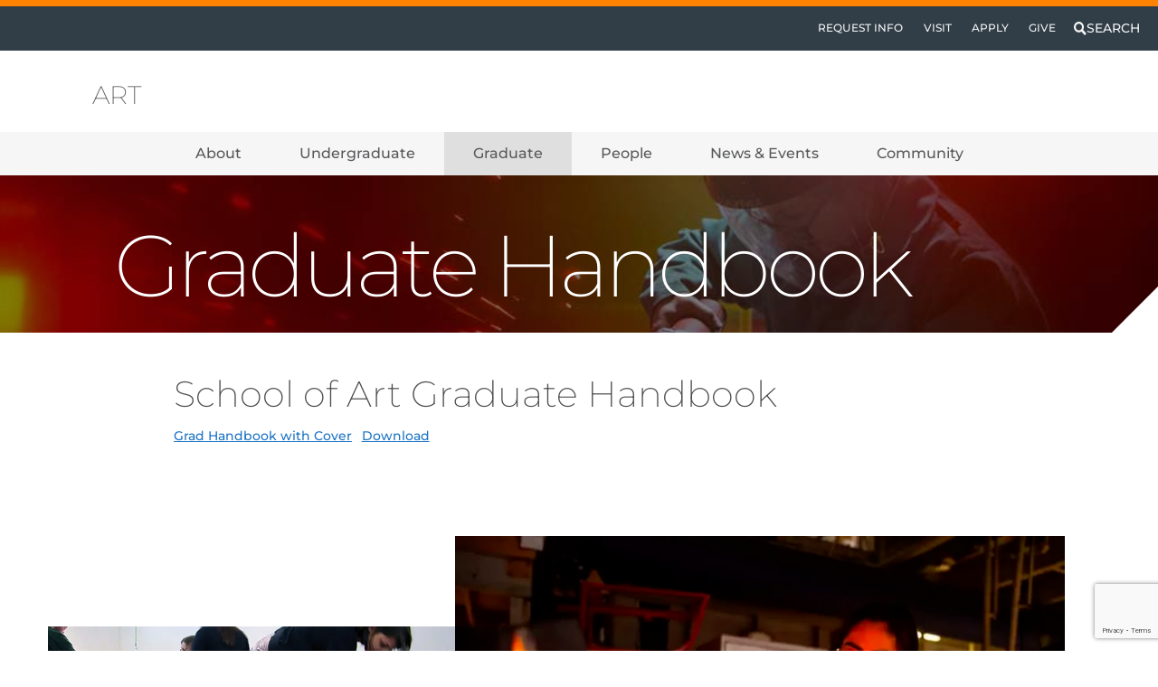

--- FILE ---
content_type: text/html; charset=UTF-8
request_url: https://art.utk.edu/graduate/graduate-handbook/
body_size: 67351
content:
<!DOCTYPE html>
<html lang="en-US">
<head >
<meta charset="UTF-8" />
<meta name="viewport" content="width=device-width, initial-scale=1" />
<meta name='robots' content='index, follow, max-image-preview:large, max-snippet:-1, max-video-preview:-1' />
	<style></style>
	
	<!-- This site is optimized with the Yoast SEO plugin v26.4 - https://yoast.com/wordpress/plugins/seo/ -->
	<title>Graduate Handbook - School of Art</title>
<link data-rocket-preload as="style" href="https://fonts.googleapis.com/css2?family=Montserrat%3Aital%2Cwght%400%2C200%3B0%2C500%3B0%2C700%3B0%2C800%3B0%2C900%3B1%2C200%3B1%2C500%3B1%2C700%3B1%2C800%3B1%2C900&#038;ver=6.8.3&#038;display=swap" rel="preload">
<link href="https://fonts.googleapis.com/css2?family=Montserrat%3Aital%2Cwght%400%2C200%3B0%2C500%3B0%2C700%3B0%2C800%3B0%2C900%3B1%2C200%3B1%2C500%3B1%2C700%3B1%2C800%3B1%2C900&#038;ver=6.8.3&#038;display=swap" media="print" onload="this.media=&#039;all&#039;" rel="stylesheet">
<style id="wpr-usedcss">img:is([sizes=auto i],[sizes^="auto," i]){contain-intrinsic-size:3000px 1500px}:root{--bs-blue:rgb(81, 124, 150);--bs-indigo:rgb(0, 108, 147);--bs-purple:rgb(117, 74, 126);--bs-pink:rgb(238, 62, 128);--bs-red:#d5431a;--bs-orange:#ff8200;--bs-yellow:rgb(255, 213, 48);--bs-green:rgb(87, 149, 132);--bs-teal:rgb(171, 193, 120);--bs-cyan:rgb(33, 151, 169);--bs-white:#fff;--bs-gray:rgb(88, 89, 91);--bs-gray-dark:#4b4b4b;--bs-gray-100:#e6e6e6;--bs-gray-200:#cccccc;--bs-gray-300:#b3b3b3;--bs-gray-400:#999999;--bs-gray-500:gray;--bs-gray-600:#666666;--bs-gray-700:#4d4d4d;--bs-gray-800:#333333;--bs-gray-900:#1a1a1a;--bs-orange:#ff8200;--bs-smokey:rgb(88, 89, 91);--bs-gray2:#e0e0e0;--bs-utlink:#1a73c5;--bs-dark:#4b4b4b;--bs-light:#f6f6f6;--bs-white:#fff;--bs-orange-rgb:255,130,0;--bs-smokey-rgb:88,89,91;--bs-gray2-rgb:224,224,224;--bs-utlink-rgb:26,115,197;--bs-dark-rgb:75,75,75;--bs-light-rgb:246,246,246;--bs-white-rgb:255,255,255;--bs-white-rgb:255,255,255;--bs-black-rgb:0,0,0;--bs-body-color-rgb:75,75,75;--bs-body-bg-rgb:255,255,255;--bs-font-sans-serif:"Montserrat","Helvetica Neue",Helvetica,Arial,system-ui,-apple-system,sans-serif;--bs-font-monospace:SFMono-Regular,Menlo,Monaco,Consolas,"Liberation Mono","Courier New",monospace;--bs-gradient:linear-gradient(180deg, rgba(255, 255, 255, .15), rgba(255, 255, 255, 0));--bs-body-font-family:var(--bs-font-sans-serif);--bs-body-font-size:1.1rem;--bs-body-font-weight:500;--bs-body-line-height:1.5;--bs-body-color:#4b4b4b;--bs-body-bg:#fff;--bs-border-width:1px;--bs-border-style:solid;--bs-border-color:#ff8200;--bs-border-color-translucent:rgba(0, 0, 0, .175);--bs-border-radius:0;--bs-border-radius-sm:0;--bs-border-radius-lg:0;--bs-border-radius-xl:1rem;--bs-border-radius-2xl:2rem;--bs-border-radius-pill:50rem;--bs-link-color:#1a73c5;--bs-link-hover-color:#114c81;--bs-code-color:rgb(238, 62, 128);--bs-highlight-bg:#fcf8e3}*,::after,::before{box-sizing:border-box}@media(prefers-reduced-motion:no-preference){:root{scroll-behavior:smooth}}body{margin:0;font-family:var(--bs-body-font-family);font-size:var(--bs-body-font-size);font-weight:var(--bs-body-font-weight);line-height:var(--bs-body-line-height);color:var(--bs-body-color);text-align:var(--bs-body-text-align);background-color:var(--bs-body-bg);-webkit-text-size-adjust:100%;-webkit-tap-highlight-color:transparent}.h5,h1,h2,h3{margin-top:0;margin-bottom:.5rem;font-weight:800;line-height:.85}h1{font-size:clamp(2.464rem,11.5vw,4.09464rem)}h2{font-size:clamp(1.8117rem,8.4558vw,3.01048rem)}h3{font-size:clamp(1.3321rem,6.2175vw,2.2132rem)}.h5{font-size:clamp(.99rem,3.362vw,1.1968rem)}p{margin-top:0;margin-bottom:1rem}address{margin-bottom:1rem;font-style:normal;line-height:inherit}ul{padding-left:2rem}dl,ul{margin-top:0;margin-bottom:1rem}ul ul{margin-bottom:0}dt{font-weight:700}.small,small{font-size:.875em}a{color:var(--bs-link-color);text-decoration:underline}a:hover{color:var(--bs-link-hover-color);text-decoration:underline}a:not([href]):not([class]),a:not([href]):not([class]):hover{color:inherit;text-decoration:none}code{font-family:var(--bs-font-monospace);font-size:1em}code{font-size:.875em;color:var(--bs-code-color);word-wrap:break-word}a>code{color:inherit}figure{margin:0 0 1rem}img,svg{vertical-align:middle}table{caption-side:bottom;border-collapse:collapse}caption{padding-top:.5rem;padding-bottom:.5rem;color:#666;text-align:left}th{text-align:inherit;text-align:-webkit-match-parent}tbody,td,th,tr{border-color:inherit;border-style:solid;border-width:0}label{display:inline-block}button{border-radius:0}button:focus:not(:focus-visible){outline:0}button,input,optgroup,select,textarea{margin:0;font-family:inherit;font-size:inherit;line-height:inherit}button,select{text-transform:none}[role=button]{cursor:pointer}select{word-wrap:normal}select:disabled{opacity:1}[list]:not([type=date]):not([type=datetime-local]):not([type=month]):not([type=week]):not([type=time])::-webkit-calendar-picker-indicator{display:none!important}[type=button],[type=reset],[type=submit],button{-webkit-appearance:button}[type=button]:not(:disabled),[type=reset]:not(:disabled),[type=submit]:not(:disabled),button:not(:disabled){cursor:pointer}::-moz-focus-inner{padding:0;border-style:none}textarea{resize:vertical}fieldset{min-width:0;padding:0;margin:0;border:0}legend{float:left;width:100%;padding:0;margin-bottom:.5rem;font-size:calc(1.275rem + .3vw);line-height:inherit}legend+*{clear:left}::-webkit-datetime-edit-day-field,::-webkit-datetime-edit-fields-wrapper,::-webkit-datetime-edit-hour-field,::-webkit-datetime-edit-minute,::-webkit-datetime-edit-month-field,::-webkit-datetime-edit-text,::-webkit-datetime-edit-year-field{padding:0}::-webkit-inner-spin-button{height:auto}[type=search]{outline-offset:-2px;-webkit-appearance:textfield}::-webkit-search-decoration{-webkit-appearance:none}::-webkit-color-swatch-wrapper{padding:0}::file-selector-button{font:inherit;-webkit-appearance:button}iframe{border:0}progress{vertical-align:baseline}[hidden]{display:none!important}.widget ul{padding-left:0;list-style:none}figure,img{max-width:100%;height:auto}.figure{display:inline-block}.container,.container-fluid,.container-xxl,.site-inner,.title-area,.wrap{--bs-gutter-x:1.5rem;--bs-gutter-y:0;width:100%;padding-right:calc(var(--bs-gutter-x)*.5);padding-left:calc(var(--bs-gutter-x)*.5);margin-right:auto;margin-left:auto}@media(min-width:576px){.container,.site-inner,.title-area,.wrap{max-width:540px}}@media(min-width:768px){.container,.site-inner,.title-area,.wrap{max-width:720px}}@media(min-width:992px){.container,.site-inner,.title-area,.wrap{max-width:960px}}@media(min-width:1200px){legend{font-size:1.5rem}.container,.site-inner,.title-area,.wrap{max-width:1140px}}@media(min-width:1600px){.container,.container-xxl,.site-inner,.title-area,.wrap{max-width:1520px}}.row{--bs-gutter-x:1.5rem;--bs-gutter-y:0;display:flex;flex-wrap:wrap;margin-top:calc(-1*var(--bs-gutter-y));margin-right:calc(-.5*var(--bs-gutter-x));margin-left:calc(-.5*var(--bs-gutter-x))}.row>*{flex-shrink:0;width:100%;max-width:100%;padding-right:calc(var(--bs-gutter-x)*.5);padding-left:calc(var(--bs-gutter-x)*.5);margin-top:var(--bs-gutter-y)}.col-auto{flex:0 0 auto;width:auto}.col-6{flex:0 0 auto;width:50%}.col-12{flex:0 0 auto;width:100%}@media(min-width:768px){.col-md-6{flex:0 0 auto;width:50%}.col-md-10{flex:0 0 auto;width:83.33333333%}}@media(min-width:992px){.col-lg-4{flex:0 0 auto;width:33.33333333%}.col-lg-5{flex:0 0 auto;width:41.66666667%}.col-lg-6{flex:0 0 auto;width:50%}.col-lg-8{flex:0 0 auto;width:66.66666667%}}@media(min-width:1200px){.col-xl-8{flex:0 0 auto;width:66.66666667%}}.table{--bs-table-color:#4b4b4b;--bs-table-bg:transparent;--bs-table-border-color:#ff8200;--bs-table-accent-bg:transparent;--bs-table-striped-color:#4b4b4b;--bs-table-striped-bg:rgba(0, 0, 0, .05);--bs-table-active-color:#4b4b4b;--bs-table-active-bg:rgba(0, 0, 0, .1);--bs-table-hover-color:#4b4b4b;--bs-table-hover-bg:rgba(0, 0, 0, .075);width:100%;margin-bottom:1rem;color:var(--bs-table-color);vertical-align:top;border-color:var(--bs-table-border-color)}.table>:not(caption)>*>*{padding:.5rem;background-color:var(--bs-table-bg);border-bottom-width:1px;box-shadow:inset 0 0 0 9999px var(--bs-table-accent-bg)}.table>tbody{vertical-align:inherit}.widget input{display:block;width:100%;padding:.375rem .75rem;font-size:1.1rem;font-weight:500;line-height:1.5;color:#4b4b4b;background-color:#fff;background-clip:padding-box;border:1px solid #999;appearance:none;border-radius:0;transition:border-color .15s ease-in-out,box-shadow .15s ease-in-out}.widget input:focus{color:#4b4b4b;background-color:#fff;border-color:#acacad;outline:0;box-shadow:0 0 0 .25rem rgba(88,89,91,.25)}.widget input::-webkit-date-and-time-value{height:1.5em}.widget input::placeholder{color:#cacaca;opacity:1}.widget input:disabled{background-color:#ccc;opacity:1}.widget input::file-selector-button{padding:.375rem .75rem;margin:-.375rem -.75rem;margin-inline-end:.75rem;color:#4b4b4b;background-color:#ccc;pointer-events:none;border-color:inherit;border-style:solid;border-width:0;border-inline-end-width:1px;border-radius:0;transition:color .15s ease-in-out,background-color .15s ease-in-out,border-color .15s ease-in-out,box-shadow .15s ease-in-out}@media(prefers-reduced-motion:reduce){.widget input{transition:none}.widget input::file-selector-button{transition:none}}.widget input:hover:not(:disabled):not([readonly])::file-selector-button{background-color:#c2c2c2}.widget select{display:block;width:100%;padding:.375rem 2.25rem .375rem .75rem;-moz-padding-start:calc(.75rem - 3px);font-size:1.1rem;font-weight:500;line-height:1.5;color:#4b4b4b;background-color:#fff;background-image:url("data:image/svg+xml,%3csvg xmlns='http://www.w3.org/2000/svg' viewBox='0 0 16 16'%3e%3cpath fill='none' stroke='%23333333' stroke-linecap='round' stroke-linejoin='round' stroke-width='2' d='M2 5l6 6 6-6'/%3e%3c/svg%3e");background-repeat:no-repeat;background-position:right .75rem center;background-size:16px 12px;border:1px solid #999;border-radius:0;transition:border-color .15s ease-in-out,box-shadow .15s ease-in-out;appearance:none}.widget select:focus{border-color:#acacad;outline:0;box-shadow:0 0 0 .25rem rgba(88,89,91,.25)}.widget select[multiple],.widget select[size]:not([size="1"]){padding-right:.75rem;background-image:none}.widget select:disabled{background-color:#ccc}.widget select:-moz-focusring{color:transparent;text-shadow:0 0 0 #4b4b4b}.fade{transition:opacity .15s linear}@media(prefers-reduced-motion:reduce){.widget select{transition:none}.fade{transition:none}}.fade:not(.show){opacity:0}.collapse:not(.show){display:none}.collapsing{height:0;overflow:hidden;transition:height .35s ease}@media(prefers-reduced-motion:reduce){.collapsing{transition:none}}.nav{--bs-nav-link-padding-x:1rem;--bs-nav-link-padding-y:0.5rem;--bs-nav-link-font-weight: ;--bs-nav-link-color:#1a73c5;--bs-nav-link-hover-color:#114c81;--bs-nav-link-disabled-color:#666666;display:flex;flex-wrap:wrap;padding-left:0;margin-bottom:0;list-style:none}.nav-link{display:block;padding:var(--bs-nav-link-padding-y) var(--bs-nav-link-padding-x);font-size:var(--bs-nav-link-font-size);font-weight:var(--bs-nav-link-font-weight);color:var(--bs-nav-link-color);text-decoration:none;transition:color .15s ease-in-out,background-color .15s ease-in-out,border-color .15s ease-in-out}@media(prefers-reduced-motion:reduce){.nav-link{transition:none}}.nav-link:focus,.nav-link:hover{color:var(--bs-nav-link-hover-color);text-decoration:none}.nav-link.disabled{color:var(--bs-nav-link-disabled-color);pointer-events:none;cursor:default}.nav-pills{--bs-nav-pills-border-radius:0;--bs-nav-pills-link-active-color:#4b4b4b;--bs-nav-pills-link-active-bg:#f6f6f6}.nav-pills .nav-link{background:0 0;border:0;border-radius:var(--bs-nav-pills-border-radius)}.nav-pills .nav-link:disabled{color:var(--bs-nav-link-disabled-color);background-color:rgba(0,0,0,0);border-color:transparent}.nav-pills .nav-link.active,.nav-pills .show>.nav-link{color:var(--bs-nav-pills-link-active-color);background-color:var(--bs-nav-pills-link-active-bg)}.tab-content>.tab-pane{display:none}.tab-content>.active{display:block}.navbar{--bs-navbar-padding-x:0;--bs-navbar-padding-y:0.5rem;--bs-navbar-color:rgba(0, 0, 0, .55);--bs-navbar-hover-color:rgba(0, 0, 0, .7);--bs-navbar-disabled-color:rgba(0, 0, 0, .3);--bs-navbar-active-color:rgba(0, 0, 0, .9);--bs-navbar-brand-padding-y:0.4175rem;--bs-navbar-brand-margin-end:1rem;--bs-navbar-brand-font-size:1.21rem;--bs-navbar-brand-color:rgba(0, 0, 0, .9);--bs-navbar-brand-hover-color:rgba(0, 0, 0, .9);--bs-navbar-nav-link-padding-x:0.5rem;--bs-navbar-toggler-padding-y:0.25rem;--bs-navbar-toggler-padding-x:0.75rem;--bs-navbar-toggler-font-size:1.21rem;--bs-navbar-toggler-icon-bg:url("data:image/svg+xml,%3csvg xmlns='http://www.w3.org/2000/svg' viewBox='0 0 30 30'%3e%3cpath stroke='rgba(0, 0, 0, 0.55)' stroke-linecap='round' stroke-miterlimit='10' stroke-width='2' d='M4 7h22M4 15h22M4 23h22'/%3e%3c/svg%3e");--bs-navbar-toggler-border-color:rgba(0, 0, 0, .1);--bs-navbar-toggler-border-radius:0;--bs-navbar-toggler-focus-width:0.25rem;--bs-navbar-toggler-transition:box-shadow 0.15s ease-in-out;position:relative;display:flex;flex-wrap:wrap;align-items:center;justify-content:space-between;padding:var(--bs-navbar-padding-y) var(--bs-navbar-padding-x)}.navbar>.container,.navbar>.container-fluid,.navbar>.container-xxl,.navbar>.site-inner,.navbar>.title-area,.navbar>.wrap{display:flex;flex-wrap:inherit;align-items:center;justify-content:space-between}.navbar-nav{--bs-nav-link-padding-x:0;--bs-nav-link-padding-y:0.5rem;--bs-nav-link-font-weight: ;--bs-nav-link-color:var(--bs-navbar-color);--bs-nav-link-hover-color:var(--bs-navbar-hover-color);--bs-nav-link-disabled-color:var(--bs-navbar-disabled-color);display:flex;flex-direction:column;padding-left:0;margin-bottom:0;list-style:none}.navbar-nav .nav-link.active,.navbar-nav .show>.nav-link{color:var(--bs-navbar-active-color)}.navbar-nav .dropdown-menu{position:static}.navbar-toggler{padding:var(--bs-navbar-toggler-padding-y) var(--bs-navbar-toggler-padding-x);font-size:var(--bs-navbar-toggler-font-size);line-height:1;color:var(--bs-navbar-color);background-color:rgba(0,0,0,0);border:var(--bs-border-width) solid var(--bs-navbar-toggler-border-color);border-radius:var(--bs-navbar-toggler-border-radius);transition:var(--bs-navbar-toggler-transition)}.navbar-toggler:hover{text-decoration:none}.navbar-toggler:focus{text-decoration:none;outline:0;box-shadow:0 0 0 var(--bs-navbar-toggler-focus-width)}.accordion{--bs-accordion-color:#4b4b4b;--bs-accordion-bg:nil;--bs-accordion-transition:color 0.15s ease-in-out,background-color 0.15s ease-in-out,border-color 0.15s ease-in-out,box-shadow 0.15s ease-in-out,border-radius 0.15s ease;--bs-accordion-border-color:rgba(0, 0, 0, .125);--bs-accordion-border-width:1px;--bs-accordion-border-radius:0;--bs-accordion-inner-border-radius:-1px;--bs-accordion-btn-padding-x:1.25rem;--bs-accordion-btn-padding-y:1rem;--bs-accordion-btn-color:#1a73c5;--bs-accordion-btn-bg:nil;--bs-accordion-btn-icon:url("data:image/svg+xml,%3csvg xmlns='http://www.w3.org/2000/svg' viewBox='0 0 16 16' fill='%231a73c5'%3e%3cpath fill-rule='evenodd' d='M1.646 4.646a.5.5 0 0 1 .708 0L8 10.293l5.646-5.647a.5.5 0 0 1 .708.708l-6 6a.5.5 0 0 1-.708 0l-6-6a.5.5 0 0 1 0-.708z'/%3e%3c/svg%3e");--bs-accordion-btn-icon-width:1.25rem;--bs-accordion-btn-icon-transform:rotate(-180deg);--bs-accordion-btn-icon-transition:transform 0.2s ease-in-out;--bs-accordion-btn-active-icon:url("data:image/svg+xml,%3csvg xmlns='http://www.w3.org/2000/svg' viewBox='0 0 16 16' fill='%234f5052'%3e%3cpath fill-rule='evenodd' d='M1.646 4.646a.5.5 0 0 1 .708 0L8 10.293l5.646-5.647a.5.5 0 0 1 .708.708l-6 6a.5.5 0 0 1-.708 0l-6-6a.5.5 0 0 1 0-.708z'/%3e%3c/svg%3e");--bs-accordion-btn-focus-border-color:#acacad;--bs-accordion-btn-focus-box-shadow:0 0 0 0.25rem rgba(88, 89, 91, .25);--bs-accordion-body-padding-x:1.25rem;--bs-accordion-body-padding-y:1rem;--bs-accordion-active-color:#4f5052;--bs-accordion-active-bg:#eeeeef}.breadcrumb{--bs-breadcrumb-padding-x:0rem;--bs-breadcrumb-padding-y:0.75rem;--bs-breadcrumb-margin-bottom:1rem;--bs-breadcrumb-font-size:1rem;--bs-breadcrumb-bg:#fff;--bs-breadcrumb-border-radius:0;--bs-breadcrumb-divider-color:#ff8200;--bs-breadcrumb-item-padding-x:0.5rem;--bs-breadcrumb-item-active-color:#1a73c5;display:flex;flex-wrap:wrap;padding:var(--bs-breadcrumb-padding-y) var(--bs-breadcrumb-padding-x);margin-bottom:var(--bs-breadcrumb-margin-bottom);font-size:var(--bs-breadcrumb-font-size);list-style:none;background-color:var(--bs-breadcrumb-bg);border-radius:var(--bs-breadcrumb-border-radius)}.alert{--bs-alert-bg:transparent;--bs-alert-padding-x:1rem;--bs-alert-padding-y:1rem;--bs-alert-margin-bottom:1rem;--bs-alert-color:inherit;--bs-alert-border-color:transparent;--bs-alert-border:1px solid var(--bs-alert-border-color);--bs-alert-border-radius:0;position:relative;padding:var(--bs-alert-padding-y) var(--bs-alert-padding-x);margin-bottom:var(--bs-alert-margin-bottom);color:var(--bs-alert-color);background-color:var(--bs-alert-bg);border:var(--bs-alert-border);border-radius:var(--bs-alert-border-radius)}.toast{--bs-toast-zindex:1090;--bs-toast-padding-x:0.75rem;--bs-toast-padding-y:0.5rem;--bs-toast-spacing:1.5rem;--bs-toast-max-width:350px;--bs-toast-font-size:0.875rem;--bs-toast-color: ;--bs-toast-bg:rgba(255, 255, 255, .85);--bs-toast-border-width:1px;--bs-toast-border-color:var(--bs-border-color-translucent);--bs-toast-border-radius:0;--bs-toast-box-shadow:0 0.5rem 1rem rgba(0, 0, 0, .15);--bs-toast-header-color:#666666;--bs-toast-header-bg:rgba(255, 255, 255, .85);--bs-toast-header-border-color:rgba(0, 0, 0, .05);width:var(--bs-toast-max-width);max-width:100%;font-size:var(--bs-toast-font-size);color:var(--bs-toast-color);pointer-events:auto;background-color:var(--bs-toast-bg);background-clip:padding-box;border:var(--bs-toast-border-width) solid var(--bs-toast-border-color);box-shadow:var(--bs-toast-box-shadow);border-radius:var(--bs-toast-border-radius)}.toast.showing{opacity:0}.toast:not(.show){display:none}.modal{--bs-modal-zindex:1055;--bs-modal-width:500px;--bs-modal-padding:1rem;--bs-modal-margin:0.5rem;--bs-modal-color: ;--bs-modal-bg:#fff;--bs-modal-border-color:var(--bs-border-color-translucent);--bs-modal-border-width:0;--bs-modal-border-radius:0;--bs-modal-box-shadow:0 0.125rem 0.25rem rgba(0, 0, 0, .075);--bs-modal-inner-border-radius:0;--bs-modal-header-padding-x:1rem;--bs-modal-header-padding-y:1rem;--bs-modal-header-padding:1rem 1rem;--bs-modal-header-border-color:var(--bs-border-color);--bs-modal-header-border-width:0;--bs-modal-title-line-height:1.5;--bs-modal-footer-gap:0.5rem;--bs-modal-footer-bg: ;--bs-modal-footer-border-color:var(--bs-border-color);--bs-modal-footer-border-width:0;position:fixed;top:0;left:0;z-index:var(--bs-modal-zindex);display:none;width:100%;height:100%;overflow-x:hidden;overflow-y:auto;outline:0}.modal-dialog{position:relative;width:auto;margin:var(--bs-modal-margin);pointer-events:none}.modal.fade .modal-dialog{transition:transform .3s ease-out;transform:translate(0,-50px)}@media(prefers-reduced-motion:reduce){.navbar-toggler{transition:none}.modal.fade .modal-dialog{transition:none}}.modal.show .modal-dialog{transform:none}.modal.modal-static .modal-dialog{transform:scale(1.02)}.modal-dialog-scrollable{height:calc(100% - var(--bs-modal-margin)*2)}.modal-dialog-scrollable .modal-content{max-height:100%;overflow:hidden}.modal-dialog-scrollable .modal-body{overflow-y:auto}.modal-dialog-centered{display:flex;align-items:center;min-height:calc(100% - var(--bs-modal-margin)*2)}.modal-content{position:relative;display:flex;flex-direction:column;width:100%;color:var(--bs-modal-color);pointer-events:auto;background-color:var(--bs-modal-bg);background-clip:padding-box;border:var(--bs-modal-border-width) solid var(--bs-modal-border-color);border-radius:var(--bs-modal-border-radius);outline:0}.modal-backdrop{--bs-backdrop-zindex:1050;--bs-backdrop-bg:#000;--bs-backdrop-opacity:0.5;position:fixed;top:0;left:0;z-index:var(--bs-backdrop-zindex);width:100vw;height:100vh;background-color:var(--bs-backdrop-bg)}.modal-backdrop.fade{opacity:0}.modal-backdrop.show{opacity:var(--bs-backdrop-opacity)}.modal-body{position:relative;flex:1 1 auto;padding:var(--bs-modal-padding)}@media(min-width:576px){.modal{--bs-modal-margin:1.75rem;--bs-modal-box-shadow:0 0.5rem 1rem rgba(0, 0, 0, .15)}.modal-dialog{max-width:var(--bs-modal-width);margin-right:auto;margin-left:auto}}.modal-fullscreen{width:100vw;max-width:none;height:100%;margin:0}.modal-fullscreen .modal-content{height:100%;border:0;border-radius:0}.modal-fullscreen .modal-body{overflow-y:auto}.tooltip{--bs-tooltip-zindex:1080;--bs-tooltip-max-width:200px;--bs-tooltip-padding-x:0.5rem;--bs-tooltip-padding-y:0.25rem;--bs-tooltip-margin: ;--bs-tooltip-font-size:0.9625rem;--bs-tooltip-color:#fff;--bs-tooltip-bg:#000;--bs-tooltip-border-radius:0;--bs-tooltip-opacity:0.9;--bs-tooltip-arrow-width:0.8rem;--bs-tooltip-arrow-height:0.4rem;z-index:var(--bs-tooltip-zindex);display:block;padding:var(--bs-tooltip-arrow-height);margin:var(--bs-tooltip-margin);font-family:var(--bs-font-sans-serif);font-style:normal;font-weight:500;line-height:1.5;text-align:left;text-align:start;text-decoration:none;text-shadow:none;text-transform:none;letter-spacing:normal;word-break:normal;white-space:normal;word-spacing:normal;line-break:auto;font-size:var(--bs-tooltip-font-size);word-wrap:break-word;opacity:0}.tooltip.show{opacity:var(--bs-tooltip-opacity)}.tooltip .tooltip-arrow{display:block;width:var(--bs-tooltip-arrow-width);height:var(--bs-tooltip-arrow-height)}.tooltip .tooltip-arrow::before{position:absolute;content:"";border-color:transparent;border-style:solid}.tooltip-inner{max-width:var(--bs-tooltip-max-width);padding:var(--bs-tooltip-padding-y) var(--bs-tooltip-padding-x);color:var(--bs-tooltip-color);text-align:center;background-color:var(--bs-tooltip-bg);border-radius:var(--bs-tooltip-border-radius)}.offcanvas{--bs-offcanvas-zindex:1045;--bs-offcanvas-width:80vw;--bs-offcanvas-height:30vh;--bs-offcanvas-padding-x:1rem;--bs-offcanvas-padding-y:1rem;--bs-offcanvas-color: ;--bs-offcanvas-bg:white;--bs-offcanvas-border-width:0;--bs-offcanvas-border-color:var(--bs-border-color-translucent);--bs-offcanvas-box-shadow:0 0.125rem 0.25rem rgba(0, 0, 0, .075)}.offcanvas{position:fixed;bottom:0;z-index:var(--bs-offcanvas-zindex);display:flex;flex-direction:column;max-width:100%;color:var(--bs-offcanvas-color);visibility:hidden;background-color:var(--bs-offcanvas-bg);background-clip:padding-box;outline:0;transition:transform .3s ease-in-out}@media(prefers-reduced-motion:reduce){.offcanvas{transition:none}}.offcanvas.show:not(.hiding),.offcanvas.showing{transform:none}.offcanvas.show,.offcanvas.showing{visibility:visible}.offcanvas-backdrop{position:fixed;top:0;left:0;z-index:1040;width:100vw;height:100vh;background-color:#000}.offcanvas-backdrop.fade{opacity:0}.offcanvas-backdrop.show{opacity:.5}.sticky-top{position:sticky;top:0;z-index:1020}.visually-hidden{position:absolute!important;width:1px!important;height:1px!important;padding:0!important;margin:-1px!important;overflow:hidden!important;clip:rect(0,0,0,0)!important;white-space:nowrap!important;border:0!important}.site-header .wrap{display:flex!important}.border{border:var(--bs-border-width) var(--bs-border-style) var(--bs-border-color)!important}.justify-content-center{justify-content:center!important}.align-self-center{align-self:center!important}.mt-5{margin-top:3rem!important}.mt-auto{margin-top:auto!important}.me-3{margin-right:1rem!important}.mb-2{margin-bottom:.5rem!important}.p-1{padding:.25rem!important}.p-4{padding:1.5rem!important}.px-0,.widget label{padding-right:0!important;padding-left:0!important}.py-3{padding-top:1rem!important;padding-bottom:1rem!important}.pt-3{padding-top:1rem!important}.fw-lighter{font-weight:lighter!important}.text-center{text-align:center!important}.text-decoration-none{text-decoration:none!important}.text-uppercase{text-transform:uppercase!important}.text-light{--bs-text-opacity:1;color:rgba(var(--bs-light-rgb),var(--bs-text-opacity))!important}.text-white{--bs-text-opacity:1;color:rgba(var(--bs-white-rgb),var(--bs-text-opacity))!important}.text-reset{--bs-text-opacity:1;color:inherit!important}.has-orange-background-color{--bs-bg-opacity:1;background-color:rgba(var(--bs-orange-rgb),var(--bs-bg-opacity))!important}.visible{visibility:visible!important}@media(min-width:768px){.mt-md-5{margin-top:3rem!important}.mb-md-5{margin-bottom:3rem!important}.mt-md-n5{margin-top:-3rem!important}.p-md-3{padding:1rem!important}.pt-md-3{padding-top:1rem!important}.pb-md-0{padding-bottom:0!important}}@media(min-width:992px){.justify-content-lg-start{justify-content:flex-start!important}.ms-lg-auto{margin-left:auto!important}.site-header .wrap{display:inline-flex}}.site-container{width:100%;overflow:hidden}#universal-footer .sidebar a{color:#fff}#universal-footer .sidebar a:hover{color:#fff}.site-title{font-size:clamp(1.3321rem,6.2175vw,2.2132rem);display:flex;flex-direction:row;align-items:center;align-content:center;margin:.25rem;position:relative}.site-title a{background-size:2rem 2rem!important;color:#58595b;padding:1rem 4.1rem;background-position:center center;background-size:3rem;text-decoration:none;font-weight:800;font-weight:200;line-height:.935;position:relative}.site-title a:hover{text-decoration:none}#utk_logo_header{width:190px;height:42px}h1.site-title{margin-top:0}.site-header .wrap{align-items:center;align-content:center;justify-content:space-between;display:inline-flex}.title-area .site-title a{background-size:cover;background-position:center}.btn-mobileNav{display:flex;background-color:rgba(0,0,0,0);border:none;margin-left:auto;display:block;justify-content:center;align-items:center;padding:1rem}@media screen and (min-width:420px){.btn-mobileNav{flex-direction:row;display:flex}}nav.nav-primary{background-color:#f6f6f6!important;display:flex;flex-wrap:wrap;flex-direction:column;align-items:stretch;width:100vw;margin:0 calc(50% - 50vw);width:100vw;margin-bottom:1rem;overflow:scroll}@media(min-width:992px){.btn-mobileNav{display:none}nav.nav-primary{padding-top:0;overflow:visible}}.btn-search{font-size:.875em;padding-top:.6rem;padding-left:.25rem;padding-right:.25rem}.btn-search #searchHeader-close,.btn-search #searchHeader-open{height:.9rem;width:.9rem}@media(max-width:575.98px){.btn-search span{position:absolute!important;width:1px!important;height:1px!important;padding:0!important;margin:-1px!important;overflow:hidden!important;clip:rect(0,0,0,0)!important;white-space:nowrap!important;border:0!important}}#searchTab .nav-item a,#searchTab .nav-item button{font-size:1rem}@media(min-width:768px){#searchTab{border-bottom:1px solid #b3b3b3}#searchTab .nav-link{margin-bottom:-1px;background:0 0;border:1px solid transparent;border-top-left-radius:0;border-top-right-radius:0}#searchTab .nav-link a,#searchTab .nav-link button{font-size:1rem}#searchTab .nav-link:focus,#searchTab .nav-link:hover{border-color:#ccc #ccc #b3b3b3;isolation:isolate}#searchTab .nav-link.disabled{color:#666;background-color:rgba(0,0,0,0);border-color:transparent}#searchTab .nav-link button{font-size:1.25rem}#searchTab .nav-item.show .nav-link,#searchTab .nav-link.active{color:#4d4d4d;background-color:#fff;border-color:#b3b3b3 #b3b3b3 #fff}#searchTab .dropdown-menu{margin-top:-1px;border-top-left-radius:0;border-top-right-radius:0}}#searchModal .widget input,#searchModal button,.widget #searchModal input{border-width:2px}#searchModal .widget input::placeholder,#searchModal button::placeholder,.widget #searchModal input::placeholder{font-size:.85em}#universal-header,.universal-header{font-size:1rem;background-color:#313e48;border-top:.45rem solid #ff8200}#universal-header ul.menu-universal,.universal-header ul.menu-universal{margin:0;list-style:none;display:flex;align-content:stretch;align-items:stretch;width:100%;flex-direction:row;justify-content:space-between}@media(min-width:576px){#universal-header ul.menu-universal,.universal-header ul.menu-universal{justify-content:flex-end}}#universal-header ul.menu-universal>.uni-nav-item,.universal-header ul.menu-universal>.uni-nav-item{display:flex;flex-direction:column;align-items:flex-start;align-items:center;align-content:center;justify-content:flex-start;position:relative}#universal-header ul.menu-universal>.uni-nav-item a.menu-item,.universal-header ul.menu-universal>.uni-nav-item a.menu-item{padding:.7rem!important;min-width:0;width:auto;height:100%;text-decoration:none;color:#4b4b4b;display:block}@media(min-width:992px){#universal-header ul.menu-universal>.uni-nav-item,.universal-header ul.menu-universal>.uni-nav-item{width:auto;flex:0 1 auto}#universal-header ul.menu-universal>.uni-nav-item a.menu-item,.universal-header ul.menu-universal>.uni-nav-item a.menu-item{padding:1rem}}#universal-header ul.menu-universal>.uni-nav-item a.menu-item:hover,.universal-header ul.menu-universal>.uni-nav-item a.menu-item:hover{background:#445562;cursor:pointer;color:"var(--wp--preset--color--smokeyX)"}#universal-header ul.menu-universal>.uni-nav-item a.menu-item span,.universal-header ul.menu-universal>.uni-nav-item a.menu-item span{margin:0;padding:0}#universal-header ul.menu-universal>.uni-nav-item button,.universal-header ul.menu-universal>.uni-nav-item button{display:flex;align-content:center;align-items:center;padding:.09rem 0 .07rem;padding:.5rem!important;gap:.3rem;height:100%}#universal-header ul.menu-universal>.uni-nav-item button span,.universal-header ul.menu-universal>.uni-nav-item button span{font-size:.9rem}#universal-header ul.menu-universal>.uni-nav-item button svg,.universal-header ul.menu-universal>.uni-nav-item button svg{transition:all .2s ease-out}#universal-header ul.menu-universal>.uni-nav-item button:hover,.universal-header ul.menu-universal>.uni-nav-item button:hover{background:#445562;cursor:pointer;color:"var(--wp--preset--color--smokeyX)"}#universal-header ul.menu-universal>.uni-nav-item button:hover svg,.universal-header ul.menu-universal>.uni-nav-item button:hover svg{transform:scale(1.4)}.universal-footer{background-color:#313e48;border-top:.45rem solid #ff8200}@media(min-width:768px){.utk-identifier{background-color:#465866;border-top:.45rem solid #ff8200;z-index:1}}#utk_footer_logo{max-width:300px;margin-bottom:2rem}.site-footer .wrap{padding:1rem 0}.wp-block-cover.alignfull{width:auto}.wp-block-media-text{display:flex!important;flex-direction:column;justify-content:center}@media(min-width:1600px){.wp-block-media-text{display:grid!important;border:none}}.widget{margin-bottom:1rem}.widget ul{display:flex;flex-direction:column;row-gap:2rem;align-items:flex-start}.widget ul .children{margin-left:2rem;margin-top:2rem;font-size:80%}.full-width-content .site-inner{margin-left:0;margin-right:0;padding-left:0;padding-right:0;max-width:100%}nav[aria-label=breadcrumb]{margin-bottom:2rem;font-size:calc(var(--wp--custom--typography--small)*.8);color:#58595b;width:100%}figcaption{font-size:.9625rem;padding:1rem 0;font-weight:200}.wp-block-image.alignfull{margin:0 calc(50% - 50vw)}h1{font-weight:800}.text-white>a{color:#fff;text-decoration:underline}h1{margin-top:4rem;margin-bottom:3rem;text-transform:uppercase;word-break:normal}h2{margin-top:3.2rem;margin-bottom:2.2rem}h3{margin-top:4rem;margin-bottom:1.7rem}.h5{margin-top:3rem;margin-bottom:1rem}h2+h3{margin-top:0}.wp-block-columns h1{font-size:clamp(2.464rem,3vw + 1rem,4.09464rem)}.wp-block-columns h2{font-size:clamp(1.8117rem,2vw + 1rem,3.01048rem)}.has-background{padding:2rem}@media screen and (min-width:700px){.twoUp-gallery-smlg figure:first-of-type{margin-bottom:0}}.alignright{float:right;margin-left:1rem;margin-bottom:1rem}.alignleft{float:left;margin-right:1rem;margin-bottom:1rem}.site-inner{clear:both;margin:0 auto}.title-area{padding-top:.5rem}.alignfull{width:100vw;max-width:100vw;margin:0 calc(50% - 50vw);display:block;position:relative}.alignwide{margin-left:-80px;margin-right:-80px}@media screen and (min-width:920px){.alignwide .alignwide{margin:32px -100px;max-width:1700px;width:1700px}}.wp-block-image.alignfull{width:auto;margin:0 calc(50% - 50vw)}:root{--vp-color-brand:#2540cc;--vp-color-gray:#6c7781;--vp-color-gray-darken:#4b4b4b;--vp-color-gray-light:#e8e8e8;--vp-color-gray-lighten:#f7f7f7;--vp-color-red:#b71515;--vp-border-radius:5px;--vp-items__gap:0;--vp-transition-duration:0.3s;--vp-transition-easing:ease-in-out;--vp-interactive__transition-duration:0.2s;--vp-interactive__transition-easing:ease-in-out}.vp-portfolio__item{overflow:hidden;position:relative}.vp-portfolio__item-wrap{float:left;position:relative;width:33.333%}.vp-portfolio__item .vp-portfolio__item-img a,.vp-portfolio__item .vp-portfolio__item-img img{display:block;height:auto;width:100%}.vp-portfolio__item-img{position:relative}.vp-portfolio__item .vp-portfolio__item-img a{position:unset}.vp-portfolio__item-popup{display:none}body.compensate-for-scrollbar{overflow:hidden}.fancybox-active{height:auto}.fancybox-is-hidden{left:-9999px;margin:0;position:absolute!important;top:-9999px;visibility:hidden}.fancybox-container{-webkit-backface-visibility:hidden;height:100%;left:0;outline:0;position:fixed;-webkit-tap-highlight-color:transparent;top:0;-ms-touch-action:manipulation;touch-action:manipulation;transform:translateZ(0);width:100%;z-index:99992}.fancybox-container *{box-sizing:border-box}.fancybox-bg,.fancybox-inner,.fancybox-outer,.fancybox-stage{bottom:0;left:0;position:absolute;right:0;top:0}.fancybox-outer{-webkit-overflow-scrolling:touch;overflow-y:auto}.fancybox-bg{background:#1e1e1e;opacity:0;transition-duration:inherit;transition-property:opacity;transition-timing-function:cubic-bezier(.47,0,.74,.71)}.fancybox-is-open .fancybox-bg{opacity:.9;transition-timing-function:cubic-bezier(.22,.61,.36,1)}.fancybox-caption,.fancybox-infobar,.fancybox-navigation .fancybox-button,.fancybox-toolbar{direction:ltr;opacity:0;position:absolute;transition:opacity .25s ease,visibility 0s ease .25s;visibility:hidden;z-index:99997}.fancybox-show-caption .fancybox-caption,.fancybox-show-infobar .fancybox-infobar,.fancybox-show-nav .fancybox-navigation .fancybox-button,.fancybox-show-toolbar .fancybox-toolbar{opacity:1;transition:opacity .25s ease 0s,visibility 0s ease 0s;visibility:visible}.fancybox-infobar{color:#ccc;font-size:13px;-webkit-font-smoothing:subpixel-antialiased;height:44px;left:0;line-height:44px;min-width:44px;mix-blend-mode:difference;padding:0 10px;pointer-events:none;top:0;-webkit-touch-callout:none;-webkit-user-select:none;-moz-user-select:none;-ms-user-select:none;user-select:none}.fancybox-toolbar{right:0;top:0}.fancybox-stage{direction:ltr;overflow:visible;transform:translateZ(0);z-index:99994}.fancybox-is-open .fancybox-stage{overflow:hidden}.fancybox-slide{-webkit-backface-visibility:hidden;display:none;height:100%;left:0;outline:0;overflow:auto;-webkit-overflow-scrolling:touch;padding:44px;position:absolute;text-align:center;top:0;transition-property:transform,opacity;white-space:normal;width:100%;z-index:99994}.fancybox-slide:before{content:"";display:inline-block;font-size:0;height:100%;vertical-align:middle;width:0}.fancybox-is-sliding .fancybox-slide,.fancybox-slide--current,.fancybox-slide--next,.fancybox-slide--previous{display:block}.fancybox-slide--image{overflow:hidden;padding:44px 0}.fancybox-slide--image:before{display:none}.fancybox-slide--html{padding:6px}.fancybox-content{background:#fff;display:inline-block;margin:0;max-width:100%;overflow:auto;-webkit-overflow-scrolling:touch;padding:44px;position:relative;text-align:left;vertical-align:middle}.fancybox-slide--image .fancybox-content{animation-timing-function:cubic-bezier(.5,0,.14,1);-webkit-backface-visibility:hidden;background:0 0;background-repeat:no-repeat;background-size:100% 100%;left:0;max-width:none;overflow:visible;padding:0;position:absolute;top:0;transform-origin:top left;transition-property:transform,opacity;-webkit-user-select:none;-moz-user-select:none;-ms-user-select:none;user-select:none;z-index:99995}.fancybox-can-zoomOut .fancybox-content{cursor:zoom-out}.fancybox-can-zoomIn .fancybox-content{cursor:zoom-in}.fancybox-can-pan .fancybox-content,.fancybox-can-swipe .fancybox-content{cursor:grab}.fancybox-is-grabbing .fancybox-content{cursor:grabbing}.fancybox-container [data-selectable=true]{cursor:text}.fancybox-image,.fancybox-spaceball{background:0 0;border:0;height:100%;left:0;margin:0;max-height:none;max-width:none;padding:0;position:absolute;top:0;-webkit-user-select:none;-moz-user-select:none;-ms-user-select:none;user-select:none;width:100%}.fancybox-spaceball{z-index:1}.fancybox-slide--iframe .fancybox-content,.fancybox-slide--map .fancybox-content,.fancybox-slide--pdf .fancybox-content,.fancybox-slide--video .fancybox-content{height:100%;overflow:visible;padding:0;width:100%}.fancybox-slide--video .fancybox-content{background:#000}.fancybox-slide--map .fancybox-content{background:#e5e3df}.fancybox-slide--iframe .fancybox-content{background:#fff}.fancybox-iframe,.fancybox-video{background:0 0;border:0;display:block;height:100%;margin:0;overflow:hidden;padding:0;width:100%}.fancybox-iframe{left:0;position:absolute;top:0}.fancybox-error{background:#fff;cursor:default;max-width:400px;padding:40px;width:100%}.fancybox-error p{color:#444;font-size:16px;line-height:20px;margin:0;padding:0}.fancybox-button{background:rgba(30,30,30,.6);border:0;border-radius:0;box-shadow:none;cursor:pointer;display:inline-block;height:44px;margin:0;padding:10px;position:relative;transition:color .2s;vertical-align:top;visibility:inherit;width:44px}.fancybox-button,.fancybox-button:link,.fancybox-button:visited{color:#ccc}.fancybox-button:hover{color:#fff}.fancybox-button:focus{outline:0}.fancybox-button.fancybox-focus{outline:dotted 1px}.fancybox-button[disabled],.fancybox-button[disabled]:hover{color:#888;cursor:default;outline:0}.fancybox-button div{height:100%}.fancybox-button svg{display:block;height:100%;overflow:visible;position:relative;width:100%}.fancybox-button svg path{fill:currentColor;stroke-width:0}.fancybox-button--fsenter svg:nth-child(2),.fancybox-button--fsexit svg:first-child,.fancybox-button--pause svg:first-child,.fancybox-button--play svg:nth-child(2){display:none}.fancybox-progress{background:#ff5268;height:2px;left:0;position:absolute;right:0;top:0;transform:scaleX(0);transform-origin:0;transition-property:transform;transition-timing-function:linear;z-index:99998}.fancybox-close-small{background:0 0;border:0;border-radius:0;color:#ccc;cursor:pointer;opacity:.8;padding:8px;position:absolute;right:-12px;top:-44px;z-index:401}.fancybox-close-small:hover{color:#fff;opacity:1}.fancybox-slide--html .fancybox-close-small{color:currentColor;padding:10px;right:0;top:0}.fancybox-slide--image.fancybox-is-scaling .fancybox-content{overflow:hidden}.fancybox-is-scaling .fancybox-close-small,.fancybox-is-zoomable.fancybox-can-pan .fancybox-close-small{display:none}.fancybox-navigation .fancybox-button{background-clip:content-box;height:100px;opacity:0;position:absolute;top:calc(50% - 50px);width:70px}.fancybox-navigation .fancybox-button div{padding:7px}.fancybox-navigation .fancybox-button--arrow_left{left:0;left:env(safe-area-inset-left);padding:31px 26px 31px 6px}.fancybox-navigation .fancybox-button--arrow_right{padding:31px 6px 31px 26px;right:0;right:env(safe-area-inset-right)}.fancybox-caption{background:linear-gradient(0deg,rgba(0,0,0,.85) 0,rgba(0,0,0,.3) 50%,rgba(0,0,0,.15) 65%,rgba(0,0,0,.075) 75.5%,rgba(0,0,0,.037) 82.85%,rgba(0,0,0,.019) 88%,transparent);bottom:0;color:#eee;font-size:14px;font-weight:400;left:0;line-height:1.5;padding:75px 44px 25px;pointer-events:none;right:0;text-align:center;z-index:99996}@supports (padding:max(0px)){.fancybox-caption{padding:75px max(44px,env(safe-area-inset-right)) max(25px,env(safe-area-inset-bottom)) max(44px,env(safe-area-inset-left))}}.fancybox-caption--separate{margin-top:-50px}.fancybox-caption__body{max-height:50vh;overflow:auto;pointer-events:all}.fancybox-caption a,.fancybox-caption a:link,.fancybox-caption a:visited{color:#ccc;text-decoration:none}.fancybox-caption a:hover{color:#fff;text-decoration:underline}.fancybox-loading{animation:1s linear infinite a;background:0 0;border:4px solid #888;border-bottom-color:#fff;border-radius:50%;height:50px;left:50%;margin:-25px 0 0 -25px;opacity:.7;padding:0;position:absolute;top:50%;width:50px;z-index:99999}@keyframes a{to{transform:rotate(1turn)}}.fancybox-animated{transition-timing-function:cubic-bezier(0,0,.25,1)}.fancybox-fx-slide.fancybox-slide--previous{opacity:0;transform:translate3d(-100%,0,0)}.fancybox-fx-slide.fancybox-slide--next{opacity:0;transform:translate3d(100%,0,0)}.fancybox-fx-slide.fancybox-slide--current{opacity:1;transform:translateZ(0)}.fancybox-fx-fade.fancybox-slide--next,.fancybox-fx-fade.fancybox-slide--previous{opacity:0;transition-timing-function:cubic-bezier(.19,1,.22,1)}.fancybox-fx-fade.fancybox-slide--current{opacity:1}.fancybox-fx-zoom-in-out.fancybox-slide--previous{opacity:0;transform:scale3d(1.5,1.5,1.5)}.fancybox-fx-zoom-in-out.fancybox-slide--next{opacity:0;transform:scale3d(.5,.5,.5)}.fancybox-fx-zoom-in-out.fancybox-slide--current{opacity:1;transform:scaleX(1)}.fancybox-fx-rotate.fancybox-slide--previous{opacity:0;transform:rotate(-1turn)}.fancybox-fx-rotate.fancybox-slide--next{opacity:0;transform:rotate(1turn)}.fancybox-fx-rotate.fancybox-slide--current{opacity:1;transform:rotate(0)}.fancybox-fx-circular.fancybox-slide--previous{opacity:0;transform:scale3d(0,0,0) translate3d(-100%,0,0)}.fancybox-fx-circular.fancybox-slide--next{opacity:0;transform:scale3d(0,0,0) translate3d(100%,0,0)}.fancybox-fx-circular.fancybox-slide--current{opacity:1;transform:scaleX(1) translateZ(0)}.fancybox-fx-tube.fancybox-slide--previous{transform:translate3d(-100%,0,0) scale(.1) skew(-10deg)}.fancybox-fx-tube.fancybox-slide--next{transform:translate3d(100%,0,0) scale(.1) skew(10deg)}.fancybox-fx-tube.fancybox-slide--current{transform:translateZ(0) scale(1)}@media (max-height:576px){.fancybox-slide{padding-left:6px;padding-right:6px}.fancybox-slide--image{padding:6px 0}.fancybox-close-small{right:-6px}.fancybox-slide--image .fancybox-close-small{background:#4e4e4e;color:#f2f4f6;height:36px;opacity:1;padding:6px;right:0;top:0;width:36px}.fancybox-caption{padding-left:12px;padding-right:12px}@supports (padding:max(0px)){.fancybox-caption{padding-left:max(12px,env(safe-area-inset-left));padding-right:max(12px,env(safe-area-inset-right))}}}.fancybox-share{background:#f4f4f4;border-radius:3px;max-width:90%;padding:30px;text-align:center}.fancybox-share h1{color:#222;font-size:35px;font-weight:700;margin:0 0 20px}.fancybox-share p{margin:0;padding:0}.fancybox-share__button{border:0;border-radius:3px;display:inline-block;font-size:14px;font-weight:700;line-height:40px;margin:0 5px 10px;min-width:130px;padding:0 15px;text-decoration:none;transition:all .2s;-webkit-user-select:none;-moz-user-select:none;-ms-user-select:none;user-select:none;white-space:nowrap}.fancybox-share__button:link,.fancybox-share__button:visited{color:#fff}.fancybox-share__button:hover{text-decoration:none}.fancybox-share__button--fb{background:#3b5998}.fancybox-share__button--fb:hover{background:#344e86}.fancybox-share__button--pt{background:#bd081d}.fancybox-share__button--pt:hover{background:#aa0719}.fancybox-share__button--tw{background:#1da1f2}.fancybox-share__button--tw:hover{background:#0d95e8}.fancybox-share__button svg{height:25px;margin-right:7px;position:relative;top:-1px;vertical-align:middle;width:25px}.fancybox-share__button svg path{fill:#fff}.fancybox-share__input{background:0 0;border:0;border-bottom:1px solid #d7d7d7;border-radius:0;color:#5d5b5b;font-size:14px;margin:10px 0 0;outline:0;padding:10px 15px;width:100%}.fancybox-thumbs{background:#ddd;bottom:0;display:none;margin:0;-webkit-overflow-scrolling:touch;-ms-overflow-style:-ms-autohiding-scrollbar;padding:2px 2px 4px;position:absolute;right:0;-webkit-tap-highlight-color:transparent;top:0;width:212px;z-index:99995}.fancybox-thumbs-x{overflow-x:auto;overflow-y:hidden}.fancybox-show-thumbs .fancybox-thumbs{display:block}.fancybox-show-thumbs .fancybox-inner{right:212px}.fancybox-thumbs__list{font-size:0;height:100%;list-style:none;margin:0;overflow-x:hidden;overflow-y:auto;padding:0;position:absolute;position:relative;white-space:nowrap;width:100%}.fancybox-thumbs-x .fancybox-thumbs__list{overflow:hidden}.fancybox-thumbs-y .fancybox-thumbs__list::-webkit-scrollbar{width:7px}.fancybox-thumbs-y .fancybox-thumbs__list::-webkit-scrollbar-track{background:#fff;border-radius:10px;box-shadow:inset 0 0 6px rgba(0,0,0,.3)}.fancybox-thumbs-y .fancybox-thumbs__list::-webkit-scrollbar-thumb{background:#2a2a2a;border-radius:10px}.fancybox-thumbs__list a{-webkit-backface-visibility:hidden;backface-visibility:hidden;background-color:rgba(0,0,0,.1);background-position:50%;background-repeat:no-repeat;background-size:cover;cursor:pointer;float:left;height:75px;margin:2px;max-height:calc(100% - 8px);max-width:calc(50% - 4px);outline:0;overflow:hidden;padding:0;position:relative;-webkit-tap-highlight-color:transparent;width:100px}.fancybox-thumbs__list a:before{border:6px solid #ff5268;bottom:0;content:"";left:0;opacity:0;position:absolute;right:0;top:0;transition:all .2s cubic-bezier(.25,.46,.45,.94);z-index:99991}.fancybox-thumbs__list a:focus:before{opacity:.5}.fancybox-thumbs__list a.fancybox-thumbs-active:before{opacity:1}@media (max-width:576px){.fancybox-thumbs{width:110px}.fancybox-show-thumbs .fancybox-inner{right:110px}.fancybox-thumbs__list a{max-width:calc(100% - 10px)}}.vp-fancybox{--vp-popup__z-index:1500;--vp-popup--thumbnails__size:160px;--vp-popup--thumbnails__aspect-ratio:10/7;--vp-popup--thumbnails__background-color:#1e1e1e;--vp-popup--thumbnails--items__border-color:var(--vp-color-brand);--vp-popup--thumbnails--scrollbar__size:7px;--vp-popup--thumbnails--scrollbar-track__background-color:#1f1f1f;--vp-popup--thumbnails--scrollbar-thumb__background-color:#424242;--vp-popup--thumbnails--scrollbar-thumb__border-radius:10px}.vp-fancybox{height:calc(100% - var(--wp-admin--admin-bar--height,0px));top:var(--wp-admin--admin-bar--height,0);z-index:var(--vp-popup__z-index)}.vp-fancybox .fancybox-slide--iframe .fancybox-content{background:0 0}.vp-fancybox .fancybox-caption__body{color:#fff;font-size:12px}.vp-fancybox .fancybox-caption__body a,.vp-fancybox .fancybox-caption__body h3{color:inherit}.vp-fancybox .fancybox-caption__body a:hover{opacity:.8}.vp-fancybox .fancybox-caption__body .vp-portfolio__item-meta-title{color:inherit;font-size:14px;margin-bottom:3px;margin-top:0}.vp-fancybox .fancybox-caption__body .vp-portfolio__item-meta-title a{text-decoration:none}.vp-fancybox .fancybox-thumbs{background:var(--vp-popup--thumbnails__background-color);width:var(--vp-popup--thumbnails__size)}.vp-fancybox.fancybox-show-thumbs .fancybox-inner{right:var(--vp-popup--thumbnails__size)}.vp-fancybox .fancybox-thumbs__list a{aspect-ratio:var(--vp-popup--thumbnails__aspect-ratio);height:auto;max-height:none;max-width:none;width:calc(100% - 4px)}.vp-fancybox .fancybox-thumbs__list a:before{border:2px solid var(--vp-popup--thumbnails--items__border-color)}.vp-fancybox .fancybox-thumbs-y .fancybox-thumbs__list::-webkit-scrollbar{width:var(--vp-popup--thumbnails--scrollbar__size)}.vp-fancybox .fancybox-thumbs-y .fancybox-thumbs__list::-webkit-scrollbar-track{background:var(--vp-popup--thumbnails--scrollbar-track__background-color);box-shadow:none}.vp-fancybox .fancybox-thumbs-y .fancybox-thumbs__list::-webkit-scrollbar-thumb{background:var(--vp-popup--thumbnails--scrollbar-thumb__background-color);border-radius:var(--vp-popup--thumbnails--scrollbar-thumb__border-radius)}.fancybox-share__button--x{background:#000}.fancybox-share__button--x:hover{background:#292929}.vp-fancybox .fancybox-bg{background-color:#fff}:root{--vp-lazyload-images__background:linear-gradient(270deg,hsla(0,0%,55%,.15),hsla(0,0%,55%,.05),hsla(0,0%,55%,.05),hsla(0,0%,55%,.15));--vp-lazyload-images__background-size:400% 100%;--vp-lazyload-images__animation-duration:7s;--vp-lazyload-transition-duration:0.3s;--vp-lazyload-transition-easing:ease-in-out}img.vp-lazyload,img.vp-lazyloaded,img.vp-lazyloading,img.vp-lazypreload{opacity:0;transition:var(--vp-lazyload-transition-duration) opacity}img.vp-lazyloaded{opacity:1}:is(.vp-portfolio__item-img,.vp-portfolio__thumbnail-img):has(img:first-of-type:is(.vp-lazyload,.vp-lazyloading,.vp-lazyloaded)):before{background-image:var(--vp-lazyload-images__background);background-size:var(--vp-lazyload-images__background-size);bottom:0;content:"";left:0;opacity:1;pointer-events:none;position:absolute;right:0;top:0;transition:var(--vp-lazyload-transition-duration) var(--vp-lazyload-transition-duration) opacity,var(--vp-lazyload-transition-duration) var(--vp-lazyload-transition-duration) visibility;visibility:visible}:is(.vp-portfolio__item-img,.vp-portfolio__thumbnail-img):has(img:first-of-type.vp-lazyloading):before{animation:vp-lazyload-placeholder var(--vp-lazyload-images__animation-duration) ease-in-out infinite}:is(.vp-portfolio__item-img,.vp-portfolio__thumbnail-img):has(img:first-of-type.vp-lazyloaded):before{opacity:0;visibility:hidden}@keyframes vp-lazyload-placeholder{0%{background-position:200% 0}to{background-position:-200% 0}}img.emoji{display:inline!important;border:none!important;box-shadow:none!important;height:1em!important;width:1em!important;margin:0 .07em!important;vertical-align:-.1em!important;background:0 0!important;padding:0!important}:where(.wp-block-button__link){border-radius:9999px;box-shadow:none;padding:calc(.667em + 2px) calc(1.333em + 2px);text-decoration:none}:root :where(.wp-block-button .wp-block-button__link.is-style-outline),:root :where(.wp-block-button.is-style-outline>.wp-block-button__link){border:2px solid;padding:.667em 1.333em}:root :where(.wp-block-button .wp-block-button__link.is-style-outline:not(.has-text-color)),:root :where(.wp-block-button.is-style-outline>.wp-block-button__link:not(.has-text-color)){color:currentColor}:root :where(.wp-block-button .wp-block-button__link.is-style-outline:not(.has-background)),:root :where(.wp-block-button.is-style-outline>.wp-block-button__link:not(.has-background)){background-color:initial;background-image:none}:where(.wp-block-calendar table:not(.has-background) th){background:#ddd}.wp-block-columns{align-items:normal!important;box-sizing:border-box;display:flex;flex-wrap:wrap!important}@media (min-width:782px){.wp-block-columns{flex-wrap:nowrap!important}}@media (max-width:781px){.wp-block-columns:not(.is-not-stacked-on-mobile)>.wp-block-column{flex-basis:100%!important}}@media (min-width:782px){.wp-block-columns:not(.is-not-stacked-on-mobile)>.wp-block-column{flex-basis:0;flex-grow:1}.wp-block-columns:not(.is-not-stacked-on-mobile)>.wp-block-column[style*=flex-basis]{flex-grow:0}}:where(.wp-block-columns){margin-bottom:1.75em}:where(.wp-block-columns.has-background){padding:1.25em 2.375em}.wp-block-column{flex-grow:1;min-width:0;overflow-wrap:break-word;word-break:break-word}:where(.wp-block-post-comments input[type=submit]){border:none}.wp-block-cover{align-items:center;background-position:50%;box-sizing:border-box;display:flex;justify-content:center;min-height:430px;overflow:hidden;overflow:clip;padding:1em;position:relative}.wp-block-cover .has-background-dim:not([class*=-background-color]),.wp-block-cover.has-background-dim:not([class*=-background-color]){background-color:#000}.wp-block-cover .has-background-dim.has-background-gradient{background-color:initial}.wp-block-cover.has-background-dim:before{background-color:inherit;content:""}.wp-block-cover .wp-block-cover__background,.wp-block-cover.has-background-dim:not(.has-background-gradient):before{bottom:0;left:0;opacity:.5;position:absolute;right:0;top:0}.wp-block-cover.has-background-dim.has-background-dim-100 .wp-block-cover__background,.wp-block-cover.has-background-dim.has-background-dim-100:not(.has-background-gradient):before{opacity:1}.wp-block-cover .wp-block-cover__background.has-background-dim.has-background-dim-100{opacity:1}.wp-block-cover.alignleft,.wp-block-cover.alignright{max-width:420px;width:100%}.wp-block-cover.alignleft,.wp-block-cover.alignright{display:flex}.wp-block-cover .wp-block-cover__inner-container{color:inherit;position:relative;width:100%}.wp-block-cover .wp-block-cover__image-background{border:none;bottom:0;box-shadow:none;height:100%;left:0;margin:0;max-height:none;max-width:none;object-fit:cover;outline:0;padding:0;position:absolute;right:0;top:0;width:100%}.wp-block-cover.has-parallax,.wp-block-cover__image-background.has-parallax{background-attachment:fixed;background-repeat:no-repeat;background-size:cover}@supports (-webkit-touch-callout:inherit){.wp-block-cover.has-parallax,.wp-block-cover__image-background.has-parallax{background-attachment:scroll}}@media (prefers-reduced-motion:reduce){.wp-block-cover.has-parallax,.wp-block-cover__image-background.has-parallax{background-attachment:scroll}}:where(.wp-block-cover-image:not(.has-text-color)),:where(.wp-block-cover:not(.has-text-color)){color:#fff}:where(.wp-block-cover-image.is-light:not(.has-text-color)),:where(.wp-block-cover.is-light:not(.has-text-color)){color:#000}:root :where(.wp-block-cover h1:not(.has-text-color)),:root :where(.wp-block-cover h2:not(.has-text-color)),:root :where(.wp-block-cover h3:not(.has-text-color)),:root :where(.wp-block-cover h4:not(.has-text-color)),:root :where(.wp-block-cover h5:not(.has-text-color)),:root :where(.wp-block-cover h6:not(.has-text-color)),:root :where(.wp-block-cover p:not(.has-text-color)){color:inherit}body:not(.editor-styles-wrapper) .wp-block-cover:not(.wp-block-cover:has(.wp-block-cover__background+.wp-block-cover__inner-container)) .wp-block-cover__image-background{z-index:0}body:not(.editor-styles-wrapper) .wp-block-cover:not(.wp-block-cover:has(.wp-block-cover__background+.wp-block-cover__inner-container)) .wp-block-cover__background,body:not(.editor-styles-wrapper) .wp-block-cover:not(.wp-block-cover:has(.wp-block-cover__background+.wp-block-cover__inner-container)) .wp-block-cover__inner-container,body:not(.editor-styles-wrapper) .wp-block-cover:not(.wp-block-cover:has(.wp-block-cover__background+.wp-block-cover__inner-container)).has-background-dim:not(.has-background-gradient):before{z-index:1}.wp-block-file{box-sizing:border-box}.wp-block-file:not(.wp-element-button){font-size:.8em}.wp-block-file.alignright{text-align:right}.wp-block-file *+.wp-block-file__button{margin-left:.75em}:where(.wp-block-file){margin-bottom:1.5em}.wp-block-file__embed{margin-bottom:1em}:where(.wp-block-file__button){border-radius:2em;display:inline-block;padding:.5em 1em}:where(.wp-block-file__button):is(a):active,:where(.wp-block-file__button):is(a):focus,:where(.wp-block-file__button):is(a):hover,:where(.wp-block-file__button):is(a):visited{box-shadow:none;color:#fff;opacity:.85;text-decoration:none}.wp-block-gallery:not(.has-nested-images){display:flex;flex-wrap:wrap;list-style-type:none;margin:0;padding:0}.wp-block-gallery:not(.has-nested-images) .blocks-gallery-item{display:flex;flex-direction:column;flex-grow:1;justify-content:center;margin:0 1em 1em 0;position:relative;width:calc(50% - 1em)}.wp-block-gallery:not(.has-nested-images) .blocks-gallery-item:nth-of-type(2n){margin-right:0}.wp-block-gallery:not(.has-nested-images) .blocks-gallery-item figure{align-items:flex-end;display:flex;height:100%;justify-content:flex-start;margin:0}.wp-block-gallery:not(.has-nested-images) .blocks-gallery-item img{display:block;height:auto;max-width:100%;width:auto}.wp-block-gallery:not(.has-nested-images) .blocks-gallery-item figcaption{background:linear-gradient(0deg,#000000b3,#0000004d 70%,#0000);bottom:0;box-sizing:border-box;color:#fff;font-size:.8em;margin:0;max-height:100%;overflow:auto;padding:3em .77em .7em;position:absolute;text-align:center;width:100%;z-index:2}.wp-block-gallery:not(.has-nested-images) .blocks-gallery-item figcaption img{display:inline}.wp-block-gallery:not(.has-nested-images) figcaption{flex-grow:1}.wp-block-gallery:not(.has-nested-images) .blocks-gallery-item:last-child{margin-right:0}.wp-block-gallery:not(.has-nested-images).alignleft,.wp-block-gallery:not(.has-nested-images).alignright{max-width:420px;width:100%}.wp-block-gallery:not(.is-cropped) .blocks-gallery-item{align-self:flex-start}.wp-block-group{box-sizing:border-box}:where(.wp-block-group.wp-block-group-is-layout-constrained){position:relative}h1.has-background,h2.has-background,h3.has-background{padding:1.25em 2.375em}.wp-block-image>a,.wp-block-image>figure>a{display:inline-block}.wp-block-image img{box-sizing:border-box;height:auto;max-width:100%;vertical-align:bottom}@media not (prefers-reduced-motion){.wp-block-image img.hide{visibility:hidden}.wp-block-image img.show{animation:.4s show-content-image}}.wp-block-image.alignfull>a,.wp-block-image.alignwide>a{width:100%}.wp-block-image.alignfull img,.wp-block-image.alignwide img{height:auto;width:100%}.wp-block-image .alignleft,.wp-block-image .alignright,.wp-block-image.alignleft,.wp-block-image.alignright{display:table}.wp-block-image .alignleft>figcaption,.wp-block-image .alignright>figcaption,.wp-block-image.alignleft>figcaption,.wp-block-image.alignright>figcaption{caption-side:bottom;display:table-caption}.wp-block-image .alignleft{float:left;margin:.5em 1em .5em 0}.wp-block-image .alignright{float:right;margin:.5em 0 .5em 1em}.wp-block-image :where(figcaption){margin-bottom:1em;margin-top:.5em}:root :where(.wp-block-image.is-style-rounded img,.wp-block-image .is-style-rounded img){border-radius:9999px}.wp-block-image figure{margin:0}@keyframes show-content-image{0%{visibility:hidden}99%{visibility:hidden}to{visibility:visible}}:where(.wp-block-latest-comments:not([style*=line-height] .wp-block-latest-comments__comment)){line-height:1.1}:where(.wp-block-latest-comments:not([style*=line-height] .wp-block-latest-comments__comment-excerpt p)){line-height:1.8}:root :where(.wp-block-latest-posts.is-grid){padding:0}:root :where(.wp-block-latest-posts.wp-block-latest-posts__list){padding-left:0}ul{box-sizing:border-box}:root :where(.wp-block-list.has-background){padding:1.25em 2.375em}.wp-block-media-text{box-sizing:border-box}.wp-block-media-text{direction:ltr;display:grid;grid-template-columns:50% 1fr;grid-template-rows:auto}:where(.wp-block-navigation.has-background .wp-block-navigation-item a:not(.wp-element-button)),:where(.wp-block-navigation.has-background .wp-block-navigation-submenu a:not(.wp-element-button)){padding:.5em 1em}:where(.wp-block-navigation .wp-block-navigation__submenu-container .wp-block-navigation-item a:not(.wp-element-button)),:where(.wp-block-navigation .wp-block-navigation__submenu-container .wp-block-navigation-submenu a:not(.wp-element-button)),:where(.wp-block-navigation .wp-block-navigation__submenu-container .wp-block-navigation-submenu button.wp-block-navigation-item__content),:where(.wp-block-navigation .wp-block-navigation__submenu-container .wp-block-pages-list__item button.wp-block-navigation-item__content){padding:.5em 1em}:root :where(p.has-background){padding:1.25em 2.375em}:where(p.has-text-color:not(.has-link-color)) a{color:inherit}:where(.wp-block-post-comments-form) input:not([type=submit]),:where(.wp-block-post-comments-form) textarea{border:1px solid #949494;font-family:inherit;font-size:1em}:where(.wp-block-post-comments-form) input:where(:not([type=submit]):not([type=checkbox])),:where(.wp-block-post-comments-form) textarea{padding:calc(.667em + 2px)}:where(.wp-block-post-excerpt){box-sizing:border-box;margin-bottom:var(--wp--style--block-gap);margin-top:var(--wp--style--block-gap)}:where(.wp-block-preformatted.has-background){padding:1.25em 2.375em}:where(.wp-block-search__button){border:1px solid #ccc;padding:6px 10px}:where(.wp-block-search__input){font-family:inherit;font-size:inherit;font-style:inherit;font-weight:inherit;letter-spacing:inherit;line-height:inherit;text-transform:inherit}:where(.wp-block-search__button-inside .wp-block-search__inside-wrapper){border:1px solid #949494;box-sizing:border-box;padding:4px}:where(.wp-block-search__button-inside .wp-block-search__inside-wrapper) .wp-block-search__input{border:none;border-radius:0;padding:0 4px}:where(.wp-block-search__button-inside .wp-block-search__inside-wrapper) .wp-block-search__input:focus{outline:0}:where(.wp-block-search__button-inside .wp-block-search__inside-wrapper) :where(.wp-block-search__button){padding:4px 8px}:root :where(.wp-block-separator.is-style-dots){height:auto;line-height:1;text-align:center}:root :where(.wp-block-separator.is-style-dots):before{color:currentColor;content:"···";font-family:serif;font-size:1.5em;letter-spacing:2em;padding-left:2em}:root :where(.wp-block-site-logo.is-style-rounded){border-radius:9999px}:where(.wp-block-social-links:not(.is-style-logos-only)) .wp-social-link{background-color:#f0f0f0;color:#444}:where(.wp-block-social-links:not(.is-style-logos-only)) .wp-social-link-amazon{background-color:#f90;color:#fff}:where(.wp-block-social-links:not(.is-style-logos-only)) .wp-social-link-bandcamp{background-color:#1ea0c3;color:#fff}:where(.wp-block-social-links:not(.is-style-logos-only)) .wp-social-link-behance{background-color:#0757fe;color:#fff}:where(.wp-block-social-links:not(.is-style-logos-only)) .wp-social-link-bluesky{background-color:#0a7aff;color:#fff}:where(.wp-block-social-links:not(.is-style-logos-only)) .wp-social-link-codepen{background-color:#1e1f26;color:#fff}:where(.wp-block-social-links:not(.is-style-logos-only)) .wp-social-link-deviantart{background-color:#02e49b;color:#fff}:where(.wp-block-social-links:not(.is-style-logos-only)) .wp-social-link-discord{background-color:#5865f2;color:#fff}:where(.wp-block-social-links:not(.is-style-logos-only)) .wp-social-link-dribbble{background-color:#e94c89;color:#fff}:where(.wp-block-social-links:not(.is-style-logos-only)) .wp-social-link-dropbox{background-color:#4280ff;color:#fff}:where(.wp-block-social-links:not(.is-style-logos-only)) .wp-social-link-etsy{background-color:#f45800;color:#fff}:where(.wp-block-social-links:not(.is-style-logos-only)) .wp-social-link-facebook{background-color:#0866ff;color:#fff}:where(.wp-block-social-links:not(.is-style-logos-only)) .wp-social-link-fivehundredpx{background-color:#000;color:#fff}:where(.wp-block-social-links:not(.is-style-logos-only)) .wp-social-link-flickr{background-color:#0461dd;color:#fff}:where(.wp-block-social-links:not(.is-style-logos-only)) .wp-social-link-foursquare{background-color:#e65678;color:#fff}:where(.wp-block-social-links:not(.is-style-logos-only)) .wp-social-link-github{background-color:#24292d;color:#fff}:where(.wp-block-social-links:not(.is-style-logos-only)) .wp-social-link-goodreads{background-color:#eceadd;color:#382110}:where(.wp-block-social-links:not(.is-style-logos-only)) .wp-social-link-google{background-color:#ea4434;color:#fff}:where(.wp-block-social-links:not(.is-style-logos-only)) .wp-social-link-gravatar{background-color:#1d4fc4;color:#fff}:where(.wp-block-social-links:not(.is-style-logos-only)) .wp-social-link-instagram{background-color:#f00075;color:#fff}:where(.wp-block-social-links:not(.is-style-logos-only)) .wp-social-link-lastfm{background-color:#e21b24;color:#fff}:where(.wp-block-social-links:not(.is-style-logos-only)) .wp-social-link-linkedin{background-color:#0d66c2;color:#fff}:where(.wp-block-social-links:not(.is-style-logos-only)) .wp-social-link-mastodon{background-color:#3288d4;color:#fff}:where(.wp-block-social-links:not(.is-style-logos-only)) .wp-social-link-medium{background-color:#000;color:#fff}:where(.wp-block-social-links:not(.is-style-logos-only)) .wp-social-link-meetup{background-color:#f6405f;color:#fff}:where(.wp-block-social-links:not(.is-style-logos-only)) .wp-social-link-patreon{background-color:#000;color:#fff}:where(.wp-block-social-links:not(.is-style-logos-only)) .wp-social-link-pinterest{background-color:#e60122;color:#fff}:where(.wp-block-social-links:not(.is-style-logos-only)) .wp-social-link-pocket{background-color:#ef4155;color:#fff}:where(.wp-block-social-links:not(.is-style-logos-only)) .wp-social-link-reddit{background-color:#ff4500;color:#fff}:where(.wp-block-social-links:not(.is-style-logos-only)) .wp-social-link-skype{background-color:#0478d7;color:#fff}:where(.wp-block-social-links:not(.is-style-logos-only)) .wp-social-link-snapchat{background-color:#fefc00;color:#fff;stroke:#000}:where(.wp-block-social-links:not(.is-style-logos-only)) .wp-social-link-soundcloud{background-color:#ff5600;color:#fff}:where(.wp-block-social-links:not(.is-style-logos-only)) .wp-social-link-spotify{background-color:#1bd760;color:#fff}:where(.wp-block-social-links:not(.is-style-logos-only)) .wp-social-link-telegram{background-color:#2aabee;color:#fff}:where(.wp-block-social-links:not(.is-style-logos-only)) .wp-social-link-threads{background-color:#000;color:#fff}:where(.wp-block-social-links:not(.is-style-logos-only)) .wp-social-link-tiktok{background-color:#000;color:#fff}:where(.wp-block-social-links:not(.is-style-logos-only)) .wp-social-link-tumblr{background-color:#011835;color:#fff}:where(.wp-block-social-links:not(.is-style-logos-only)) .wp-social-link-twitch{background-color:#6440a4;color:#fff}:where(.wp-block-social-links:not(.is-style-logos-only)) .wp-social-link-twitter{background-color:#1da1f2;color:#fff}:where(.wp-block-social-links:not(.is-style-logos-only)) .wp-social-link-vimeo{background-color:#1eb7ea;color:#fff}:where(.wp-block-social-links:not(.is-style-logos-only)) .wp-social-link-vk{background-color:#4680c2;color:#fff}:where(.wp-block-social-links:not(.is-style-logos-only)) .wp-social-link-wordpress{background-color:#3499cd;color:#fff}:where(.wp-block-social-links:not(.is-style-logos-only)) .wp-social-link-whatsapp{background-color:#25d366;color:#fff}:where(.wp-block-social-links:not(.is-style-logos-only)) .wp-social-link-x{background-color:#000;color:#fff}:where(.wp-block-social-links:not(.is-style-logos-only)) .wp-social-link-yelp{background-color:#d32422;color:#fff}:where(.wp-block-social-links:not(.is-style-logos-only)) .wp-social-link-youtube{background-color:red;color:#fff}:where(.wp-block-social-links.is-style-logos-only) .wp-social-link{background:0 0}:where(.wp-block-social-links.is-style-logos-only) .wp-social-link svg{height:1.25em;width:1.25em}:where(.wp-block-social-links.is-style-logos-only) .wp-social-link-amazon{color:#f90}:where(.wp-block-social-links.is-style-logos-only) .wp-social-link-bandcamp{color:#1ea0c3}:where(.wp-block-social-links.is-style-logos-only) .wp-social-link-behance{color:#0757fe}:where(.wp-block-social-links.is-style-logos-only) .wp-social-link-bluesky{color:#0a7aff}:where(.wp-block-social-links.is-style-logos-only) .wp-social-link-codepen{color:#1e1f26}:where(.wp-block-social-links.is-style-logos-only) .wp-social-link-deviantart{color:#02e49b}:where(.wp-block-social-links.is-style-logos-only) .wp-social-link-discord{color:#5865f2}:where(.wp-block-social-links.is-style-logos-only) .wp-social-link-dribbble{color:#e94c89}:where(.wp-block-social-links.is-style-logos-only) .wp-social-link-dropbox{color:#4280ff}:where(.wp-block-social-links.is-style-logos-only) .wp-social-link-etsy{color:#f45800}:where(.wp-block-social-links.is-style-logos-only) .wp-social-link-facebook{color:#0866ff}:where(.wp-block-social-links.is-style-logos-only) .wp-social-link-fivehundredpx{color:#000}:where(.wp-block-social-links.is-style-logos-only) .wp-social-link-flickr{color:#0461dd}:where(.wp-block-social-links.is-style-logos-only) .wp-social-link-foursquare{color:#e65678}:where(.wp-block-social-links.is-style-logos-only) .wp-social-link-github{color:#24292d}:where(.wp-block-social-links.is-style-logos-only) .wp-social-link-goodreads{color:#382110}:where(.wp-block-social-links.is-style-logos-only) .wp-social-link-google{color:#ea4434}:where(.wp-block-social-links.is-style-logos-only) .wp-social-link-gravatar{color:#1d4fc4}:where(.wp-block-social-links.is-style-logos-only) .wp-social-link-instagram{color:#f00075}:where(.wp-block-social-links.is-style-logos-only) .wp-social-link-lastfm{color:#e21b24}:where(.wp-block-social-links.is-style-logos-only) .wp-social-link-linkedin{color:#0d66c2}:where(.wp-block-social-links.is-style-logos-only) .wp-social-link-mastodon{color:#3288d4}:where(.wp-block-social-links.is-style-logos-only) .wp-social-link-medium{color:#000}:where(.wp-block-social-links.is-style-logos-only) .wp-social-link-meetup{color:#f6405f}:where(.wp-block-social-links.is-style-logos-only) .wp-social-link-patreon{color:#000}:where(.wp-block-social-links.is-style-logos-only) .wp-social-link-pinterest{color:#e60122}:where(.wp-block-social-links.is-style-logos-only) .wp-social-link-pocket{color:#ef4155}:where(.wp-block-social-links.is-style-logos-only) .wp-social-link-reddit{color:#ff4500}:where(.wp-block-social-links.is-style-logos-only) .wp-social-link-skype{color:#0478d7}:where(.wp-block-social-links.is-style-logos-only) .wp-social-link-snapchat{color:#fff;stroke:#000}:where(.wp-block-social-links.is-style-logos-only) .wp-social-link-soundcloud{color:#ff5600}:where(.wp-block-social-links.is-style-logos-only) .wp-social-link-spotify{color:#1bd760}:where(.wp-block-social-links.is-style-logos-only) .wp-social-link-telegram{color:#2aabee}:where(.wp-block-social-links.is-style-logos-only) .wp-social-link-threads{color:#000}:where(.wp-block-social-links.is-style-logos-only) .wp-social-link-tiktok{color:#000}:where(.wp-block-social-links.is-style-logos-only) .wp-social-link-tumblr{color:#011835}:where(.wp-block-social-links.is-style-logos-only) .wp-social-link-twitch{color:#6440a4}:where(.wp-block-social-links.is-style-logos-only) .wp-social-link-twitter{color:#1da1f2}:where(.wp-block-social-links.is-style-logos-only) .wp-social-link-vimeo{color:#1eb7ea}:where(.wp-block-social-links.is-style-logos-only) .wp-social-link-vk{color:#4680c2}:where(.wp-block-social-links.is-style-logos-only) .wp-social-link-whatsapp{color:#25d366}:where(.wp-block-social-links.is-style-logos-only) .wp-social-link-wordpress{color:#3499cd}:where(.wp-block-social-links.is-style-logos-only) .wp-social-link-x{color:#000}:where(.wp-block-social-links.is-style-logos-only) .wp-social-link-yelp{color:#d32422}:where(.wp-block-social-links.is-style-logos-only) .wp-social-link-youtube{color:red}:root :where(.wp-block-social-links .wp-social-link a){padding:.25em}:root :where(.wp-block-social-links.is-style-logos-only .wp-social-link a){padding:0}:root :where(.wp-block-social-links.is-style-pill-shape .wp-social-link a){padding-left:.6666666667em;padding-right:.6666666667em}.wp-block-spacer{clear:both}:root :where(.wp-block-tag-cloud.is-style-outline){display:flex;flex-wrap:wrap;gap:1ch}:root :where(.wp-block-tag-cloud.is-style-outline a){border:1px solid;font-size:unset!important;margin-right:0;padding:1ch 2ch;text-decoration:none!important}:root :where(.wp-block-table-of-contents){box-sizing:border-box}:where(.wp-block-term-description){box-sizing:border-box;margin-bottom:var(--wp--style--block-gap);margin-top:var(--wp--style--block-gap)}:where(pre.wp-block-verse){font-family:inherit}.entry-content{counter-reset:footnotes}.wp-element-button{cursor:pointer}:root{--wp--preset--font-size--normal:16px;--wp--preset--font-size--huge:42px}html :where(.has-border-color){border-style:solid}html :where([style*=border-top-color]){border-top-style:solid}html :where([style*=border-right-color]){border-right-style:solid}html :where([style*=border-bottom-color]){border-bottom-style:solid}html :where([style*=border-left-color]){border-left-style:solid}html :where([style*=border-width]){border-style:solid}html :where([style*=border-top-width]){border-top-style:solid}html :where([style*=border-right-width]){border-right-style:solid}html :where([style*=border-bottom-width]){border-bottom-style:solid}html :where([style*=border-left-width]){border-left-style:solid}html :where(img[class*=wp-image-]){height:auto;max-width:100%}:where(figure){margin:0 0 1em}html :where(.is-position-sticky){--wp-admin--admin-bar--position-offset:var(--wp-admin--admin-bar--height,0px)}@media screen and (max-width:600px){html :where(.is-position-sticky){--wp-admin--admin-bar--position-offset:0px}}:root{--wp--preset--aspect-ratio--square:1;--wp--preset--aspect-ratio--4-3:4/3;--wp--preset--aspect-ratio--3-4:3/4;--wp--preset--aspect-ratio--3-2:3/2;--wp--preset--aspect-ratio--2-3:2/3;--wp--preset--aspect-ratio--16-9:16/9;--wp--preset--aspect-ratio--9-16:9/16;--wp--preset--color--black:#000000;--wp--preset--color--cyan-bluish-gray:#abb8c3;--wp--preset--color--white:#ffffff;--wp--preset--color--pale-pink:#f78da7;--wp--preset--color--vivid-red:#cf2e2e;--wp--preset--color--luminous-vivid-orange:#ff6900;--wp--preset--color--luminous-vivid-amber:#fcb900;--wp--preset--color--light-green-cyan:#7bdcb5;--wp--preset--color--vivid-green-cyan:#00d084;--wp--preset--color--pale-cyan-blue:#8ed1fc;--wp--preset--color--vivid-cyan-blue:#0693e3;--wp--preset--color--vivid-purple:#9b51e0;--wp--preset--color--orange:#ff8200;--wp--preset--color--smokey:#4b4b4b;--wp--preset--color--smokey-x:#333333;--wp--preset--color--light:#f6f6f6;--wp--preset--color--gray-2:#e0e0e0;--wp--preset--gradient--vivid-cyan-blue-to-vivid-purple:linear-gradient(135deg,rgba(6, 147, 227, 1) 0%,rgb(155, 81, 224) 100%);--wp--preset--gradient--light-green-cyan-to-vivid-green-cyan:linear-gradient(135deg,rgb(122, 220, 180) 0%,rgb(0, 208, 130) 100%);--wp--preset--gradient--luminous-vivid-amber-to-luminous-vivid-orange:linear-gradient(135deg,rgba(252, 185, 0, 1) 0%,rgba(255, 105, 0, 1) 100%);--wp--preset--gradient--luminous-vivid-orange-to-vivid-red:linear-gradient(135deg,rgba(255, 105, 0, 1) 0%,rgb(207, 46, 46) 100%);--wp--preset--gradient--very-light-gray-to-cyan-bluish-gray:linear-gradient(135deg,rgb(238, 238, 238) 0%,rgb(169, 184, 195) 100%);--wp--preset--gradient--cool-to-warm-spectrum:linear-gradient(135deg,rgb(74, 234, 220) 0%,rgb(151, 120, 209) 20%,rgb(207, 42, 186) 40%,rgb(238, 44, 130) 60%,rgb(251, 105, 98) 80%,rgb(254, 248, 76) 100%);--wp--preset--gradient--blush-light-purple:linear-gradient(135deg,rgb(255, 206, 236) 0%,rgb(152, 150, 240) 100%);--wp--preset--gradient--blush-bordeaux:linear-gradient(135deg,rgb(254, 205, 165) 0%,rgb(254, 45, 45) 50%,rgb(107, 0, 62) 100%);--wp--preset--gradient--luminous-dusk:linear-gradient(135deg,rgb(255, 203, 112) 0%,rgb(199, 81, 192) 50%,rgb(65, 88, 208) 100%);--wp--preset--gradient--pale-ocean:linear-gradient(135deg,rgb(255, 245, 203) 0%,rgb(182, 227, 212) 50%,rgb(51, 167, 181) 100%);--wp--preset--gradient--electric-grass:linear-gradient(135deg,rgb(202, 248, 128) 0%,rgb(113, 206, 126) 100%);--wp--preset--gradient--midnight:linear-gradient(135deg,rgb(2, 3, 129) 0%,rgb(40, 116, 252) 100%);--wp--preset--gradient--clear-to-orange:linear-gradient(180deg,rgba(255, 255, 255, 0) 43%,rgb(255, 130, 0) 43%);--wp--preset--gradient--clear-to-white:linear-gradient(180deg,rgba(255, 255, 255, 0) 43%,rgb(255, 255, 255) 43%);--wp--preset--gradient--clear-to-light-grey:linear-gradient(180deg,rgba(255, 255, 255, 0) 43%,rgb(245, 245, 245) 43%);--wp--preset--gradient--light-grey-to-white:linear-gradient(90deg,rgb(245, 245, 245) 73%,rgb(255, 255, 255) 43%);--wp--preset--gradient--light-grey-to-clear:linear-gradient(90deg,rgb(245, 245, 245) 73%,rgba(255, 255, 255, 0) 73%);--wp--preset--gradient--white-to-clear:linear-gradient(90deg,rgb(255, 255, 255) 73%,rgba(255, 255, 255, 0) 73%);--wp--preset--font-size--small:var(--wp--custom--typography--small);--wp--preset--font-size--medium:var(--wp--custom--typography--medium);--wp--preset--font-size--large:var(--wp--custom--typography--large);--wp--preset--font-size--x-large:var(--wp--custom--typography--xlarge);--wp--preset--font-size--tiny:var(--wp--custom--typography--tiny);--wp--preset--font-size--normal:var(--wp--custom--typography--normal);--wp--preset--font-family--primary:'Montserrat','Helvetica Neue',Helvetica,Arial,system-ui,-apple-system,sans-serif;--wp--preset--font-family--monospace:monospace;--wp--preset--spacing--20:0.44rem;--wp--preset--spacing--30:0.67rem;--wp--preset--spacing--40:1rem;--wp--preset--spacing--50:1.5rem;--wp--preset--spacing--60:2.25rem;--wp--preset--spacing--70:3.38rem;--wp--preset--spacing--80:5.06rem;--wp--preset--shadow--natural:6px 6px 9px rgba(0, 0, 0, .2);--wp--preset--shadow--deep:12px 12px 50px rgba(0, 0, 0, .4);--wp--preset--shadow--sharp:6px 6px 0px rgba(0, 0, 0, .2);--wp--preset--shadow--outlined:6px 6px 0px -3px rgba(255, 255, 255, 1),6px 6px rgba(0, 0, 0, 1);--wp--preset--shadow--crisp:6px 6px 0px rgba(0, 0, 0, 1);--wp--custom--typography--scale:1.1rem;--wp--custom--typography--tiny:calc(var(--wp--custom--typography--scale) * .68);--wp--custom--typography--small:calc(var(--wp--custom--typography--scale) * .92);--wp--custom--typography--normal:var(--wp--custom--typography--scale);--wp--custom--typography--medium:calc(var(--wp--custom--typography--scale) * 1.7);--wp--custom--typography--large:calc(var(--wp--custom--typography--scale) * 2.32);--wp--custom--typography--xlarge:calc(var(--wp--custom--typography--scale) * 3.16)}.wp-block-heading{--wp--preset--color--smokey:#4b4b4b;--wp--preset--color--smokey-x:#333333;--wp--preset--color--light:#f6f6f6;--wp--preset--color--gray-2:#e0e0e0;--wp--preset--color--white:#ffffff}p{--wp--preset--color--smokey:#4b4b4b;--wp--preset--color--smokey-x:#333333;--wp--preset--color--light:#f6f6f6;--wp--preset--color--gray-2:#e0e0e0;--wp--preset--color--white:#ffffff}:root{--wp--style--global--content-size:1500px;--wp--style--global--wide-size:80vw}:where(body){margin:0}:where(.is-layout-flex){gap:.5em}:where(.is-layout-grid){gap:.5em}.is-layout-flow>.alignleft{float:left;margin-inline-start:0;margin-inline-end:2em}.is-layout-flow>.alignright{float:right;margin-inline-start:2em;margin-inline-end:0}body .is-layout-flex{display:flex}.is-layout-flex{flex-wrap:wrap;align-items:center}.is-layout-flex>:is(*,div){margin:0}body{color:var(--wp--preset--color--smokey);font-family:var(--wp--preset--font-family--primary);line-height:1.5;padding-top:0;padding-right:0;padding-bottom:0;padding-left:0}a:where(:not(.wp-element-button)){color:var(--wp--preset--color--smokey);text-decoration:underline}:root :where(a:where(:not(.wp-element-button)):hover){color:#1a73c5;text-decoration:underline}:root :where(.wp-element-button,.wp-block-button__link){background-color:#32373c;border-width:0;color:#fff;font-family:inherit;font-size:inherit;line-height:inherit;padding:calc(.667em + 2px) calc(1.333em + 2px);text-decoration:none}.has-white-color{color:var(--wp--preset--color--white)!important}.has-smokey-color{color:var(--wp--preset--color--smokey)!important}.has-orange-background-color{background-color:var(--wp--preset--color--orange)!important}.wp-block-heading.has-smokey-color{color:var(--wp--preset--color--smokey)!important}.wp-block-heading.has-white-color{color:var(--wp--preset--color--white)!important}p.has-smokey-color{color:var(--wp--preset--color--smokey)!important}p.has-white-color{color:var(--wp--preset--color--white)!important}:root :where(.wp-block-button .wp-block-button__link){background-color:var(--wp--preset--color--white);border-radius:.45rem;border-color:var(--wp--preset--color--orange);border-width:.125rem;border-style:solid;color:var(--wp--preset--color--smokeyX);padding-top:.66em;padding-right:1.33em;padding-bottom:.66em;padding-left:1.33em}:where(.wp-block-post-template.is-layout-flex){gap:1.25em}:where(.wp-block-post-template.is-layout-grid){gap:1.25em}:where(.wp-block-columns.is-layout-flex){gap:2em}:where(.wp-block-columns.is-layout-grid){gap:2em}:root :where(.wp-block-pullquote){font-size:clamp(.984em, .984rem + ((1vw - .2em) * .645), 1.5em);line-height:1.6}:where(.wp-block-visual-portfolio-loop.is-layout-flex){gap:1.25em}:where(.wp-block-visual-portfolio-loop.is-layout-grid){gap:1.25em}#mega-menu-wrap-primary,#mega-menu-wrap-primary #mega-menu-primary,#mega-menu-wrap-primary #mega-menu-primary a.mega-menu-link,#mega-menu-wrap-primary #mega-menu-primary li.mega-menu-column,#mega-menu-wrap-primary #mega-menu-primary li.mega-menu-item,#mega-menu-wrap-primary #mega-menu-primary li.mega-menu-row,#mega-menu-wrap-primary #mega-menu-primary ul.mega-sub-menu{transition:none;border-radius:0;box-shadow:none;background:0 0;border:0;bottom:auto;box-sizing:border-box;clip:auto;color:#58595b;display:block;float:none;font-family:inherit;font-size:1rem;height:auto;left:auto;line-height:1.5;list-style-type:none;margin:0;min-height:auto;max-height:none;min-width:auto;max-width:none;opacity:1;outline:0;overflow:visible;padding:0;position:relative;pointer-events:auto;right:auto;text-align:left;text-decoration:none;text-indent:0;text-transform:none;transform:none;top:auto;vertical-align:baseline;visibility:inherit;width:auto;word-wrap:break-word;white-space:normal}#mega-menu-wrap-primary #mega-menu-primary a.mega-menu-link:after,#mega-menu-wrap-primary #mega-menu-primary a.mega-menu-link:before,#mega-menu-wrap-primary #mega-menu-primary li.mega-menu-column:after,#mega-menu-wrap-primary #mega-menu-primary li.mega-menu-column:before,#mega-menu-wrap-primary #mega-menu-primary li.mega-menu-item:after,#mega-menu-wrap-primary #mega-menu-primary li.mega-menu-item:before,#mega-menu-wrap-primary #mega-menu-primary li.mega-menu-row:after,#mega-menu-wrap-primary #mega-menu-primary li.mega-menu-row:before,#mega-menu-wrap-primary #mega-menu-primary ul.mega-sub-menu:after,#mega-menu-wrap-primary #mega-menu-primary ul.mega-sub-menu:before,#mega-menu-wrap-primary #mega-menu-primary:after,#mega-menu-wrap-primary #mega-menu-primary:before,#mega-menu-wrap-primary:after,#mega-menu-wrap-primary:before{display:none}#mega-menu-wrap-primary{border-radius:0}#mega-menu-wrap-primary.mega-keyboard-navigation #mega-menu-primary a:focus,#mega-menu-wrap-primary.mega-keyboard-navigation #mega-menu-primary input:focus,#mega-menu-wrap-primary.mega-keyboard-navigation #mega-menu-primary li.mega-menu-item a.mega-menu-link:focus,#mega-menu-wrap-primary.mega-keyboard-navigation #mega-menu-primary span:focus,#mega-menu-wrap-primary.mega-keyboard-navigation .mega-menu-toggle:focus,#mega-menu-wrap-primary.mega-keyboard-navigation .mega-toggle-block .mega-search input[type=text]:focus,#mega-menu-wrap-primary.mega-keyboard-navigation .mega-toggle-block a:focus,#mega-menu-wrap-primary.mega-keyboard-navigation .mega-toggle-block button.mega-toggle-animated:focus,#mega-menu-wrap-primary.mega-keyboard-navigation .mega-toggle-block:focus{outline-style:solid;outline-width:3px;outline-color:#109cde;outline-offset:-3px}#mega-menu-wrap-primary.mega-keyboard-navigation .mega-toggle-block button.mega-toggle-animated:focus{outline-offset:2px}#mega-menu-wrap-primary.mega-keyboard-navigation>li.mega-menu-item>a.mega-menu-link:focus{background:#dfdfdf;color:#58595b;font-weight:400;text-decoration:none;border-color:#fff}#mega-menu-wrap-primary #mega-menu-primary{text-align:center;padding:0}#mega-menu-wrap-primary #mega-menu-primary a.mega-menu-link{cursor:pointer;display:inline;transition:background .2s linear,color .2s linear,border .2s linear}#mega-menu-wrap-primary #mega-menu-primary>li.mega-animating>ul.mega-sub-menu{pointer-events:none}#mega-menu-wrap-primary #mega-menu-primary p{margin-bottom:10px}#mega-menu-wrap-primary #mega-menu-primary img,#mega-menu-wrap-primary #mega-menu-primary input{max-width:100%}#mega-menu-wrap-primary #mega-menu-primary li.mega-menu-item>ul.mega-sub-menu{display:block;visibility:hidden;opacity:1;pointer-events:auto}@media only screen and (max-width:765px){#mega-menu-wrap-primary.mega-keyboard-navigation>li.mega-menu-item>a.mega-menu-link:focus{color:#333;background:#ddd}#mega-menu-wrap-primary #mega-menu-primary li.mega-menu-item>ul.mega-sub-menu{display:none;visibility:visible;opacity:1}#mega-menu-wrap-primary #mega-menu-primary li.mega-menu-item.mega-toggle-on>ul.mega-sub-menu,#mega-menu-wrap-primary #mega-menu-primary li.mega-menu-megamenu.mega-menu-item.mega-toggle-on ul.mega-sub-menu{display:block}#mega-menu-wrap-primary #mega-menu-primary li.mega-hide-sub-menu-on-mobile>ul.mega-sub-menu,#mega-menu-wrap-primary #mega-menu-primary li.mega-menu-megamenu.mega-menu-item.mega-toggle-on li.mega-hide-sub-menu-on-mobile>ul.mega-sub-menu{display:none}}#mega-menu-wrap-primary #mega-menu-primary li.mega-menu-item.mega-menu-megamenu ul.mega-sub-menu li.mega-collapse-children>ul.mega-sub-menu{display:none}#mega-menu-wrap-primary #mega-menu-primary li.mega-menu-item.mega-menu-megamenu ul.mega-sub-menu li.mega-collapse-children.mega-toggle-on>ul.mega-sub-menu{display:block}#mega-menu-wrap-primary #mega-menu-primary li.mega-menu-item.mega-toggle-on>ul.mega-sub-menu,#mega-menu-wrap-primary #mega-menu-primary.mega-no-js li.mega-menu-item:focus>ul.mega-sub-menu,#mega-menu-wrap-primary #mega-menu-primary.mega-no-js li.mega-menu-item:hover>ul.mega-sub-menu{visibility:visible}#mega-menu-wrap-primary #mega-menu-primary li.mega-menu-item.mega-menu-megamenu ul.mega-sub-menu ul.mega-sub-menu{visibility:inherit;opacity:1;display:block}#mega-menu-wrap-primary #mega-menu-primary li.mega-menu-item a[class^=dashicons]:before{font-family:dashicons}#mega-menu-wrap-primary #mega-menu-primary li.mega-menu-item a.mega-menu-link:before{display:inline-block;font:inherit;font-family:dashicons;position:static;margin:0 6px 0 0;vertical-align:top;-webkit-font-smoothing:antialiased;-moz-osx-font-smoothing:grayscale;color:inherit;background:0 0;height:auto;width:auto;top:auto}#mega-menu-wrap-primary #mega-menu-primary li.mega-align-bottom-left.mega-toggle-on>a.mega-menu-link{border-radius:0}#mega-menu-wrap-primary #mega-menu-primary>li.mega-menu-item{margin:0;display:inline-block;height:auto;vertical-align:middle}@media only screen and (min-width:766px){#mega-menu-wrap-primary{background:#f6f6f6}#mega-menu-wrap-primary #mega-menu-primary[data-effect=fade] li.mega-menu-item>ul.mega-sub-menu{opacity:0;transition:opacity .2s ease-in,visibility .2s ease-in}#mega-menu-wrap-primary #mega-menu-primary[data-effect=fade] li.mega-menu-item.mega-menu-megamenu.mega-toggle-on ul.mega-sub-menu,#mega-menu-wrap-primary #mega-menu-primary[data-effect=fade] li.mega-menu-item.mega-toggle-on>ul.mega-sub-menu,#mega-menu-wrap-primary #mega-menu-primary[data-effect=fade].mega-no-js li.mega-menu-item:focus>ul.mega-sub-menu,#mega-menu-wrap-primary #mega-menu-primary[data-effect=fade].mega-no-js li.mega-menu-item:hover>ul.mega-sub-menu{opacity:1}#mega-menu-wrap-primary #mega-menu-primary[data-effect=fade_up] li.mega-menu-item.mega-menu-megamenu>ul.mega-sub-menu{opacity:0;transform:translate(0,10px);transition:opacity .2s ease-in,transform .2s ease-in,visibility .2s ease-in}#mega-menu-wrap-primary #mega-menu-primary[data-effect=fade_up] li.mega-menu-item.mega-menu-megamenu.mega-toggle-on ul.mega-sub-menu,#mega-menu-wrap-primary #mega-menu-primary[data-effect=fade_up] li.mega-menu-item.mega-toggle-on>ul.mega-sub-menu,#mega-menu-wrap-primary #mega-menu-primary[data-effect=fade_up].mega-no-js li.mega-menu-item:focus>ul.mega-sub-menu,#mega-menu-wrap-primary #mega-menu-primary[data-effect=fade_up].mega-no-js li.mega-menu-item:hover>ul.mega-sub-menu{opacity:1;transform:translate(0,0)}#mega-menu-wrap-primary #mega-menu-primary>li.mega-menu-megamenu.mega-menu-item{position:static}#mega-menu-wrap-primary #mega-menu-primary>li.mega-menu-item>a.mega-menu-link:focus,#mega-menu-wrap-primary #mega-menu-primary>li.mega-menu-item>a.mega-menu-link:hover{background:#dfdfdf;color:#58595b;font-weight:400;text-decoration:none;border-color:#fff}#mega-menu-wrap-primary #mega-menu-primary li.mega-menu-megamenu>ul.mega-sub-menu>li.mega-menu-row>ul.mega-sub-menu>li.mega-menu-columns-1-of-4{width:25%}#mega-menu-wrap-primary #mega-menu-primary li.mega-menu-megamenu>ul.mega-sub-menu>li.mega-menu-row>ul.mega-sub-menu>li.mega-menu-columns-1-of-6{width:16.66667%}}#mega-menu-wrap-primary #mega-menu-primary>li.mega-menu-item.mega-toggle-on>a.mega-menu-link{background:#dfdfdf;color:#58595b;font-weight:400;text-decoration:none;border-color:#fff}@media only screen and (max-width:765px){#mega-menu-wrap-primary #mega-menu-primary>li.mega-menu-item.mega-toggle-on>a.mega-menu-link{color:#333;background:#ddd}}#mega-menu-wrap-primary #mega-menu-primary>li.mega-menu-item.mega-current-menu-ancestor>a.mega-menu-link,#mega-menu-wrap-primary #mega-menu-primary>li.mega-menu-item.mega-current-menu-item>a.mega-menu-link,#mega-menu-wrap-primary #mega-menu-primary>li.mega-menu-item.mega-current-page-ancestor>a.mega-menu-link{background:#dfdfdf;color:#58595b;font-weight:400;text-decoration:none;border-color:#fff}#mega-menu-wrap-primary #mega-menu-primary>li.mega-menu-item>a.mega-menu-link{line-height:3rem;height:3rem;padding:0 2rem;vertical-align:baseline;width:auto;display:block;color:#58595b;text-transform:none;text-decoration:none;text-align:center;background:rgba(0,0,0,0);border:0;border-radius:0;font-family:inherit;font-size:1rem;font-weight:400;outline:0}#mega-menu-wrap-primary #mega-menu-primary li.mega-menu-megamenu>ul.mega-sub-menu>li.mega-menu-row{width:100%;float:left}#mega-menu-wrap-primary #mega-menu-primary li.mega-menu-megamenu>ul.mega-sub-menu>li.mega-menu-row .mega-menu-column{float:left;min-height:1px}@media only screen and (max-width:765px){#mega-menu-wrap-primary #mega-menu-primary>li.mega-menu-item.mega-current-menu-ancestor>a.mega-menu-link,#mega-menu-wrap-primary #mega-menu-primary>li.mega-menu-item.mega-current-menu-item>a.mega-menu-link,#mega-menu-wrap-primary #mega-menu-primary>li.mega-menu-item.mega-current-page-ancestor>a.mega-menu-link{color:#333;background:#ddd}#mega-menu-wrap-primary #mega-menu-primary>li.mega-menu-item{display:list-item;margin:0;clear:both;border:0}#mega-menu-wrap-primary #mega-menu-primary>li.mega-menu-item>a.mega-menu-link{border-radius:0;border:0;margin:0;line-height:40px;height:40px;padding:0 10px;background:0 0;text-align:left;color:#333;font-size:14px}#mega-menu-wrap-primary #mega-menu-primary li.mega-menu-megamenu>ul.mega-sub-menu>li.mega-menu-row>ul.mega-sub-menu>li.mega-menu-column{width:100%;clear:both}}#mega-menu-wrap-primary #mega-menu-primary li.mega-menu-megamenu>ul.mega-sub-menu>li.mega-menu-row .mega-menu-column>ul.mega-sub-menu>li.mega-menu-item{padding:15px 2rem;width:100%}#mega-menu-wrap-primary #mega-menu-primary>li.mega-menu-megamenu>ul.mega-sub-menu{z-index:999;border-radius:0;background:#fff;border:0;padding:0;position:absolute;width:100%;max-width:none;left:0}@media only screen and (min-width:766px){#mega-menu-wrap-primary #mega-menu-primary>li.mega-menu-megamenu>ul.mega-sub-menu li.mega-menu-columns-1-of-4{width:25%}#mega-menu-wrap-primary #mega-menu-primary>li.mega-menu-megamenu>ul.mega-sub-menu li.mega-menu-columns-1-of-6{width:16.66667%}}#mega-menu-wrap-primary #mega-menu-primary>li.mega-menu-megamenu>ul.mega-sub-menu>li.mega-menu-item ul.mega-sub-menu{clear:both}#mega-menu-wrap-primary #mega-menu-primary>li.mega-menu-megamenu>ul.mega-sub-menu>li.mega-menu-item ul.mega-sub-menu li.mega-menu-item ul.mega-sub-menu{margin-left:10px}#mega-menu-wrap-primary #mega-menu-primary>li.mega-menu-megamenu>ul.mega-sub-menu li.mega-menu-column>ul.mega-sub-menu ul.mega-sub-menu ul.mega-sub-menu{margin-left:10px}#mega-menu-wrap-primary #mega-menu-primary>li.mega-menu-megamenu>ul.mega-sub-menu li.mega-menu-column>ul.mega-sub-menu>li.mega-menu-item,#mega-menu-wrap-primary #mega-menu-primary>li.mega-menu-megamenu>ul.mega-sub-menu>li.mega-menu-item{color:#58595b;font-family:inherit;font-size:1rem;display:block;float:left;clear:none;padding:15px 2rem;vertical-align:top}#mega-menu-wrap-primary #mega-menu-primary>li.mega-menu-megamenu>ul.mega-sub-menu li.mega-menu-column>ul.mega-sub-menu>li.mega-menu-item.mega-menu-clear,#mega-menu-wrap-primary #mega-menu-primary>li.mega-menu-megamenu>ul.mega-sub-menu>li.mega-menu-item.mega-menu-clear{clear:left}#mega-menu-wrap-primary #mega-menu-primary>li.mega-menu-megamenu>ul.mega-sub-menu li.mega-menu-column>ul.mega-sub-menu>li.mega-menu-item>a.mega-menu-link,#mega-menu-wrap-primary #mega-menu-primary>li.mega-menu-megamenu>ul.mega-sub-menu>li.mega-menu-item>a.mega-menu-link{color:#58595b;font-family:inherit;font-size:.875rem;text-transform:none;text-decoration:none;font-weight:400;text-align:center;margin:0;padding:0;vertical-align:top;display:block;border:0}#mega-menu-wrap-primary #mega-menu-primary>li.mega-menu-megamenu>ul.mega-sub-menu li.mega-menu-column>ul.mega-sub-menu>li.mega-menu-item>a.mega-menu-link:hover,#mega-menu-wrap-primary #mega-menu-primary>li.mega-menu-megamenu>ul.mega-sub-menu>li.mega-menu-item>a.mega-menu-link:hover{border-color:transparent}#mega-menu-wrap-primary #mega-menu-primary>li.mega-menu-megamenu>ul.mega-sub-menu li.mega-menu-column>ul.mega-sub-menu>li.mega-menu-item>a.mega-menu-link:focus,#mega-menu-wrap-primary #mega-menu-primary>li.mega-menu-megamenu>ul.mega-sub-menu li.mega-menu-column>ul.mega-sub-menu>li.mega-menu-item>a.mega-menu-link:hover,#mega-menu-wrap-primary #mega-menu-primary>li.mega-menu-megamenu>ul.mega-sub-menu>li.mega-menu-item>a.mega-menu-link:focus,#mega-menu-wrap-primary #mega-menu-primary>li.mega-menu-megamenu>ul.mega-sub-menu>li.mega-menu-item>a.mega-menu-link:hover{color:#58595b;font-weight:700;text-decoration:none;background:rgba(0,0,0,0)}#mega-menu-wrap-primary #mega-menu-primary>li.mega-menu-megamenu>ul.mega-sub-menu li.mega-menu-column>ul.mega-sub-menu>li.mega-menu-item li.mega-menu-item>a.mega-menu-link,#mega-menu-wrap-primary #mega-menu-primary>li.mega-menu-megamenu>ul.mega-sub-menu>li.mega-menu-item li.mega-menu-item>a.mega-menu-link{color:#58595b;font-family:inherit;font-size:1rem;text-transform:none;text-decoration:none;font-weight:400;text-align:left;margin:0;padding:0;vertical-align:top;display:block;border:0}#mega-menu-wrap-primary #mega-menu-primary>li.mega-menu-megamenu>ul.mega-sub-menu li.mega-menu-column>ul.mega-sub-menu>li.mega-menu-item li.mega-menu-item>a.mega-menu-link:hover,#mega-menu-wrap-primary #mega-menu-primary>li.mega-menu-megamenu>ul.mega-sub-menu>li.mega-menu-item li.mega-menu-item>a.mega-menu-link:hover{border-color:transparent}#mega-menu-wrap-primary #mega-menu-primary>li.mega-menu-megamenu>ul.mega-sub-menu li.mega-menu-column>ul.mega-sub-menu>li.mega-menu-item li.mega-menu-item>a.mega-menu-link:focus,#mega-menu-wrap-primary #mega-menu-primary>li.mega-menu-megamenu>ul.mega-sub-menu li.mega-menu-column>ul.mega-sub-menu>li.mega-menu-item li.mega-menu-item>a.mega-menu-link:hover,#mega-menu-wrap-primary #mega-menu-primary>li.mega-menu-megamenu>ul.mega-sub-menu>li.mega-menu-item li.mega-menu-item>a.mega-menu-link:focus,#mega-menu-wrap-primary #mega-menu-primary>li.mega-menu-megamenu>ul.mega-sub-menu>li.mega-menu-item li.mega-menu-item>a.mega-menu-link:hover{color:#58595b;font-weight:400;text-decoration:none;background:rgba(0,0,0,0)}@media only screen and (max-width:765px){#mega-menu-wrap-primary #mega-menu-primary>li.mega-menu-megamenu>ul.mega-sub-menu{float:left;position:static;width:100%}#mega-menu-wrap-primary #mega-menu-primary>li.mega-menu-megamenu>ul.mega-sub-menu{border:0;padding:10px;border-radius:0}#mega-menu-wrap-primary #mega-menu-primary>li.mega-menu-megamenu>ul.mega-sub-menu>li.mega-menu-item{width:100%;clear:both}}#mega-menu-wrap-primary #mega-menu-primary li.mega-menu-item-has-children>a.mega-menu-link>span.mega-indicator{display:inline-block;width:auto;background:0 0;position:relative;pointer-events:auto;left:auto;min-width:auto;font-size:inherit;padding:0;margin:0 0 0 6px;height:auto;line-height:inherit;color:inherit}#mega-menu-wrap-primary #mega-menu-primary li.mega-menu-item-has-children>a.mega-menu-link>span.mega-indicator:after{content:'\f140';font-family:dashicons;font-weight:400;display:inline-block;margin:0;vertical-align:top;-webkit-font-smoothing:antialiased;-moz-osx-font-smoothing:grayscale;transform:rotate(0);color:inherit;position:relative;background:0 0;height:auto;width:auto;right:auto;line-height:inherit}#mega-menu-wrap-primary #mega-menu-primary li.mega-menu-item-has-children li.mega-menu-item-has-children>a.mega-menu-link>span.mega-indicator{float:right}#mega-menu-wrap-primary #mega-menu-primary li.mega-menu-item-has-children.mega-collapse-children.mega-toggle-on>a.mega-menu-link>span.mega-indicator:after{content:'\f142'}#mega-menu-wrap-primary #mega-menu-primary li.mega-menu-item-has-children.mega-hide-arrow>a.mega-menu-link>span.mega-indicator,#mega-menu-wrap-primary #mega-menu-primary li.mega-menu-megamenu:not(.mega-menu-tabbed) li.mega-menu-item-has-children:not(.mega-collapse-children)>a.mega-menu-link>span.mega-indicator{display:none}@media only screen and (max-width:765px){#mega-menu-wrap-primary #mega-menu-primary li.mega-menu-item-has-children>a.mega-menu-link>span.mega-indicator{float:right}#mega-menu-wrap-primary #mega-menu-primary li.mega-menu-item-has-children.mega-toggle-on>a.mega-menu-link>span.mega-indicator:after{content:'\f142'}#mega-menu-wrap-primary #mega-menu-primary li.mega-menu-item-has-children.mega-hide-sub-menu-on-mobile>a.mega-menu-link>span.mega-indicator{display:none}#mega-menu-wrap-primary:after{content:"";display:table;clear:both}}#mega-menu-wrap-primary .mega-menu-toggle{display:none;z-index:1;cursor:pointer;background:#ddd;border-radius:2px 2px 2px 2px;line-height:40px;height:40px;text-align:left;user-select:none;-webkit-tap-highlight-color:transparent;outline:0;white-space:nowrap}#mega-menu-wrap-primary .mega-menu-toggle img{max-width:100%;padding:0}#mega-menu-wrap-primary .mega-menu-toggle .mega-toggle-blocks-center,#mega-menu-wrap-primary .mega-menu-toggle .mega-toggle-blocks-left,#mega-menu-wrap-primary .mega-menu-toggle .mega-toggle-blocks-right{display:-webkit-box;display:-ms-flexbox;display:-webkit-flex;display:flex;-ms-flex-preferred-size:33.33%;-webkit-flex-basis:33.33%;flex-basis:33.33%}#mega-menu-wrap-primary .mega-menu-toggle .mega-toggle-blocks-left{-webkit-box-flex:1;-ms-flex:1;-webkit-flex:1;flex:1;-webkit-box-pack:start;-ms-flex-pack:start;-webkit-justify-content:flex-start;justify-content:flex-start}#mega-menu-wrap-primary .mega-menu-toggle .mega-toggle-blocks-left .mega-toggle-block{margin-left:6px}#mega-menu-wrap-primary .mega-menu-toggle .mega-toggle-blocks-left .mega-toggle-block:only-child{margin-right:6px}#mega-menu-wrap-primary .mega-menu-toggle .mega-toggle-blocks-center{-webkit-box-pack:center;-ms-flex-pack:center;-webkit-justify-content:center;justify-content:center}#mega-menu-wrap-primary .mega-menu-toggle .mega-toggle-blocks-center .mega-toggle-block{margin-left:3px;margin-right:3px}#mega-menu-wrap-primary .mega-menu-toggle .mega-toggle-blocks-right{-webkit-box-flex:1;-ms-flex:1;-webkit-flex:1;flex:1;-webkit-box-pack:end;-ms-flex-pack:end;-webkit-justify-content:flex-end;justify-content:flex-end}#mega-menu-wrap-primary .mega-menu-toggle .mega-toggle-blocks-right .mega-toggle-block{margin-right:6px}#mega-menu-wrap-primary .mega-menu-toggle .mega-toggle-blocks-right .mega-toggle-block:only-child{margin-left:6px}#mega-menu-wrap-primary .mega-menu-toggle .mega-toggle-block{display:-webkit-box;display:-ms-flexbox;display:-webkit-flex;display:flex;height:100%;outline:0;-webkit-align-self:center;-ms-flex-item-align:center;align-self:center;-ms-flex-negative:0;-webkit-flex-shrink:0;flex-shrink:0}@media only screen and (max-width:765px){#mega-menu-wrap-primary .mega-menu-toggle{display:-webkit-box;display:-ms-flexbox;display:-webkit-flex;display:flex}#mega-menu-wrap-primary .mega-menu-toggle+#mega-menu-primary{background:#ddd;padding:0;display:none}#mega-menu-wrap-primary .mega-menu-toggle.mega-menu-open+#mega-menu-primary{display:block}}#mega-menu-wrap-primary .mega-menu-toggle .mega-toggle-block-1{cursor:pointer}#mega-menu-wrap-primary .mega-menu-toggle .mega-toggle-block-1 .mega-toggle-animated{padding:0;display:-webkit-box;display:-ms-flexbox;display:-webkit-flex;display:flex;cursor:pointer;transition-property:opacity,filter;transition-duration:.15s;transition-timing-function:linear;font:inherit;color:inherit;text-transform:none;background-color:transparent;border:0;margin:0;overflow:visible;transform:scale(.8);align-self:center;outline:0;background:0 0}#mega-menu-wrap-primary .mega-menu-toggle .mega-toggle-block-1 .mega-toggle-animated-box{width:40px;height:24px;display:inline-block;position:relative;outline:0}#mega-menu-wrap-primary .mega-menu-toggle .mega-toggle-block-1 .mega-toggle-animated-inner{display:block;top:50%;margin-top:-2px}#mega-menu-wrap-primary .mega-menu-toggle .mega-toggle-block-1 .mega-toggle-animated-inner,#mega-menu-wrap-primary .mega-menu-toggle .mega-toggle-block-1 .mega-toggle-animated-inner::after,#mega-menu-wrap-primary .mega-menu-toggle .mega-toggle-block-1 .mega-toggle-animated-inner::before{width:40px;height:4px;background-color:#333;border-radius:4px;position:absolute;transition-property:transform;transition-duration:.15s;transition-timing-function:ease}#mega-menu-wrap-primary .mega-menu-toggle .mega-toggle-block-1 .mega-toggle-animated-inner::after,#mega-menu-wrap-primary .mega-menu-toggle .mega-toggle-block-1 .mega-toggle-animated-inner::before{content:"";display:block}#mega-menu-wrap-primary .mega-menu-toggle .mega-toggle-block-1 .mega-toggle-animated-inner::before{top:-10px}#mega-menu-wrap-primary .mega-menu-toggle .mega-toggle-block-1 .mega-toggle-animated-inner::after{bottom:-10px}#mega-menu-wrap-primary .mega-menu-toggle .mega-toggle-block-1 .mega-toggle-animated-slider .mega-toggle-animated-inner{top:2px}#mega-menu-wrap-primary .mega-menu-toggle .mega-toggle-block-1 .mega-toggle-animated-slider .mega-toggle-animated-inner::before{top:10px;transition-property:transform,opacity;transition-timing-function:ease;transition-duration:.15s}#mega-menu-wrap-primary .mega-menu-toggle .mega-toggle-block-1 .mega-toggle-animated-slider .mega-toggle-animated-inner::after{top:20px}#mega-menu-wrap-primary .mega-menu-toggle.mega-menu-open .mega-toggle-block-1 .mega-toggle-animated-slider .mega-toggle-animated-inner{transform:translate3d(0,10px,0) rotate(45deg)}#mega-menu-wrap-primary .mega-menu-toggle.mega-menu-open .mega-toggle-block-1 .mega-toggle-animated-slider .mega-toggle-animated-inner::before{transform:rotate(-45deg) translate3d(-5.71429px,-6px,0);opacity:0}#mega-menu-wrap-primary .mega-menu-toggle.mega-menu-open .mega-toggle-block-1 .mega-toggle-animated-slider .mega-toggle-animated-inner::after{transform:translate3d(0,-20px,0) rotate(-90deg)}#mega-menu-wrap-primary{clear:both}@font-face{font-family:Montserrat;font-style:normal;font-weight:200;font-display:swap;src:url(https://fonts.gstatic.com/s/montserrat/v31/JTUSjIg1_i6t8kCHKm459Wlhyw.woff2) format('woff2');unicode-range:U+0000-00FF,U+0131,U+0152-0153,U+02BB-02BC,U+02C6,U+02DA,U+02DC,U+0304,U+0308,U+0329,U+2000-206F,U+20AC,U+2122,U+2191,U+2193,U+2212,U+2215,U+FEFF,U+FFFD}@font-face{font-family:Montserrat;font-style:normal;font-weight:500;font-display:swap;src:url(https://fonts.gstatic.com/s/montserrat/v31/JTUSjIg1_i6t8kCHKm459Wlhyw.woff2) format('woff2');unicode-range:U+0000-00FF,U+0131,U+0152-0153,U+02BB-02BC,U+02C6,U+02DA,U+02DC,U+0304,U+0308,U+0329,U+2000-206F,U+20AC,U+2122,U+2191,U+2193,U+2212,U+2215,U+FEFF,U+FFFD}@font-face{font-family:Montserrat;font-style:normal;font-weight:700;font-display:swap;src:url(https://fonts.gstatic.com/s/montserrat/v31/JTUSjIg1_i6t8kCHKm459Wlhyw.woff2) format('woff2');unicode-range:U+0000-00FF,U+0131,U+0152-0153,U+02BB-02BC,U+02C6,U+02DA,U+02DC,U+0304,U+0308,U+0329,U+2000-206F,U+20AC,U+2122,U+2191,U+2193,U+2212,U+2215,U+FEFF,U+FFFD}@font-face{font-family:Montserrat;font-style:normal;font-weight:800;font-display:swap;src:url(https://fonts.gstatic.com/s/montserrat/v31/JTUSjIg1_i6t8kCHKm459Wlhyw.woff2) format('woff2');unicode-range:U+0000-00FF,U+0131,U+0152-0153,U+02BB-02BC,U+02C6,U+02DA,U+02DC,U+0304,U+0308,U+0329,U+2000-206F,U+20AC,U+2122,U+2191,U+2193,U+2212,U+2215,U+FEFF,U+FFFD}@font-face{font-family:Montserrat;font-style:normal;font-weight:900;font-display:swap;src:url(https://fonts.gstatic.com/s/montserrat/v31/JTUSjIg1_i6t8kCHKm459Wlhyw.woff2) format('woff2');unicode-range:U+0000-00FF,U+0131,U+0152-0153,U+02BB-02BC,U+02C6,U+02DA,U+02DC,U+0304,U+0308,U+0329,U+2000-206F,U+20AC,U+2122,U+2191,U+2193,U+2212,U+2215,U+FEFF,U+FFFD}:root{--orange:#f7931d;--white:#fff;--gray:#57585a;--light-grey:#f5f5f5;--blue:#186d95}.site-title a{color:transparent}nav.nav-primary{margin-bottom:0}.contact-info{margin-top:0!important}body .site-title a{background:0 0!important;color:#000;font-size:22px;position:relative}.site-title a:before{position:absolute;content:"";left:0;top:0;width:48px;height:48px;vertical-align:middle;background:var(--wpr-bg-4ea10f77-8385-4745-bb0b-fd387b9f2cdd)}body.modal-open{padding-right:0!important}body.modal-open #universal-header{position:relative;z-index:11111}.modal-backdrop{--bs-backdrop-zindex:unset;--bs-backdrop-bg:unset;--bs-backdrop-opacity:unset}@media screen and (min-width:1200px) and (max-width:1599px){.site-footer .container-xxl{max-width:1140px}}@media screen and (max-width:991px){.site-title a:before{top:10px}#universal-header .menu-universal{justify-content:end!important;padding-left:0!important}nav.nav-primary{transition:.3s}.site-inner .entry-content h1.has-smokey-color{font-size:1.7em!important;margin:20px 0;line-height:1}.site-footer .utk-identifier{padding:.9rem!important}}@media screen and (max-width:599px){header .site-title a{font-size:15px}.site-header .title-area{width:70%;margin-left:0;padding-left:0}.site-header button{width:30%;padding-right:0}body .site-header .site-title a{font-size:17px}#universal-header .menu-universal{padding-left:0!important}.site-inner .entry-content h1.has-smokey-color{font-size:1.5em!important;margin:20px 0 10px}#utk_footer_logo{max-width:235px}}@media screen and (max-width:375px){body .site-header .site-title a{font-size:16px}}@media screen and (max-width:767px){#universal-header ul.menu-universal,.universal-header ul.menu-universal{padding-left:0}#universal-header .uni-nav-item a{font-size:12px}nav.nav-primary{transition:.3s}}@media screen and (max-width:540px){header .site-title a{background-size:contain!important;background-position:0 40%!important}#universal-header ul.menu-universal>.uni-nav-item a.menu-item,.universal-header ul.menu-universal>.uni-nav-item a.menu-item{padding:.7rem .5rem!important}}:root{--animate-duration:1s;--animate-delay:1s;--animate-repeat:1}html:not(.vp-lazyload-enabled):not(.js) .vp-lazyload{display:none}.post .entry-content{width:76%!important;margin:0 12%!important}.mega-menu-link:hover{border-bottom:3px solid #ff8200!important}body .site-title a{background:0 0!important;color:#58595b!important;font-size:28px;position:relative}.site-title a:before{position:absolute;content:"";left:0;top:4px;width:48px;height:48px;vertical-align:middle;background:url(https://art.utk.edu/wp-content/uploads/2023/07/UTK.Power-T.svg)}div.art-footer h2{font-size:1em;border-top:4px solid #ff8200;padding:10px 0;color:#58595b!important;color:#fff;margin-top:1.8rem}h2.wp-block-heading.big-h2{font-family:Montserrat,sans-serif;font-weight:200;color:#fff!important;letter-spacing:-5px;font-size:6rem;line-height:1;margin-top:1.2rem;margin-bottom:.5rem}h2.wp-block-heading.big-h2 a{font-family:Montserrat,sans-serif;font-weight:200;color:#fff!important;letter-spacing:-5px;font-size:6rem;line-height:1;margin-top:1.2rem;margin-bottom:.5rem}h3.wp-block-heading{font-family:Montserrat,sans-serif;font-size:2rem;font-weight:200;letter-spacing:-1px;line-height:1}.wp-block-columns h2{font-family:Montserrat,sans-serif;font-weight:200;color:#fff!important;letter-spacing:1;font-size:4rem;margin-top:1.2rem;margin-bottom:.2rem}.wp-block-columns h2 a{font-family:Montserrat,sans-serif;font-weight:200;color:#fff!important;letter-spacing:-2px;font-size:4rem;margin-top:1.2rem;margin-bottom:.2rem;line-height:.75;text-decoration:none}.wp-block-columns h1{font-family:Montserrat,sans-serif!important;font-weight:200;color:#58595b!important;font-size:2.5rem;font-style:normal;margin-top:1.2rem;margin-bottom:1rem;text-transform:none;letter-spacing:0}p{font-family:Montserrat,sans-serif!important;font-size:1rem;word-break:normal}li{font-family:Montserrat,sans-serif!important;font-size:1rem;word-break:normal}p a{font-family:Montserrat,sans-serif!important;font-size:1rem;word-break:normal}.art-footer a{font-family:Montserrat,sans-serif!important;color:#58595b;text-decoration:none}.art-footer a:hover{font-family:Montserrat,sans-serif!important;color:#58595b;font-weight:700;text-decoration:none}.h5{margin-top:2rem;margin-bottom:1rem;line-height:1}@media screen and (max-width:767px) and (min-width:320px){h2.wp-block-heading.big-h2{font-family:Montserrat,sans-serif;font-weight:200;color:#fff!important;letter-spacing:-2px!important;font-size:2.75rem!important;line-height:1;margin-top:1.2rem;margin-bottom:.5rem}h2.wp-block-heading.big-h2 a{font-family:Montserrat,sans-serif;font-weight:200;color:#fff!important;letter-spacing:-2px!important;font-size:2.75rem!important;line-height:1;margin-top:1.2rem;margin-bottom:.5rem}}.a{grid-column:col/span 1;grid-row:row;background-color:transparent;margin:0 5rem -2rem -6rem}.a img{--notchSize:5vw;clip-path:polygon(0 var(--notchSize),var(--notchSize) 0%,calc(100% - var(--notchSize)) 0%,100% 0,100% 100%,100% 100%,0% 100%)}@media screen and (max-width:424px) and (min-width:320px){.a{grid-column:col/span 2;grid-row:row;background-color:transparent;margin:1rem 0 0}.a img{--notchSize:10vw;clip-path:polygon(0 var(--notchSize),var(--notchSize) 0%,calc(100% - var(--notchSize)) 0%,100% 0,100% 100%,100% 100%,0% 100%)}:where(.wp-block-columns.is-layout-flex){gap:0}}@media screen and (max-width:545px) and (min-width:425px){.a{grid-column:col/span 2;grid-row:row;background-color:transparent;margin:1rem 0 0 2rem}.a img{--notchSize:10vw;clip-path:polygon(0 var(--notchSize),var(--notchSize) 0%,calc(100% - var(--notchSize)) 0%,100% 0,100% 100%,100% 100%,0% 100%)}:where(.wp-block-columns.is-layout-flex){gap:0}}@media screen and (max-width:767px) and (min-width:546px){.a{grid-column:col/span 2;grid-row:row;background-color:transparent;margin:1rem 0 0 2rem}.a img{--notchSize:10vw;clip-path:polygon(0 var(--notchSize),var(--notchSize) 0%,calc(100% - var(--notchSize)) 0%,100% 0,100% 100%,100% 100%,0% 100%)}:where(.wp-block-columns.is-layout-flex){gap:0}}.art-footer{color:#58595b;font-size:.875em;background-color:transparent!important;display:grid;grid-template-columns:25% 25% 25% 25%;padding:20px 20px 60px 80px;margin-top:-10px!important}.art-footer a{color:#58595b;text-decoration:none}.art-footer a:hover{color:#58595b;font-family:'Gotham Bold',sans-serif;font-weight:600}#areas-of-study{padding-right:80px}#resources{padding-right:80px;margin-bottom:2rem}#opportunities{padding-right:80px;margin-bottom:2rem}#galleries{padding-right:80px}.wrap{margin-right:0;margin-left:0;max-width:100%;padding:0!important}.title-area{--bs-gutter-x:1.5rem;--bs-gutter-y:0;width:100%;padding-right:calc(var(--bs-gutter-x)*0);padding-left:calc(var(--bs-gutter-x)*0);margin-right:2rem;margin-left:2rem;margin-top:.5rem;margin-bottom:.5rem}.homepage-text{z-index:20}.white-right-wedge-2{min-height:100px!important;--notchSize:4vw!important;clip-path:polygon(0% 0%,100% 0,100% calc(100% - var(--notchSize)),calc(100% - var(--notchSize)) 100%,var(--notchSize) 100%,0% 100%)}.alignwide{margin-left:4rem!important;margin-right:4rem!important}@media screen and (max-width:767px) and (min-width:320px){.wp-block-columns h2{letter-spacing:0!important}.site-title a:before{position:absolute;content:"";left:0;top:0;width:36px;height:36px;vertical-align:middle;margin-left:.5rem;background:var(--wpr-bg-236869af-3a1b-40cd-ba56-43e41cef920a)}h2.wp-block-heading.big-h2{font-family:Montserrat,sans-serif;font-weight:200;color:#fff!important;letter-spacing:-5px;font-size:4rem;line-height:.875;margin-top:1.2rem;margin-bottom:.5rem}.wp-block-columns h2{font-family:Montserrat,sans-serif;font-weight:200;color:#58595b!important;letter-spacing:-2px;font-size:2rem;margin-top:1rem;margin-bottom:-.5rem;font-style:normal}.secondary-column p{font-size:1.25rem}.secondary-column p a{font-size:1.25rem}.secondary-column{padding:0 2rem}#areas-of-study{padding-right:2rem;padding-left:2rem}#opportunities{padding-right:2rem;padding-left:2rem}#resources{padding-right:2rem;padding-left:2rem}#galleries{padding-right:2rem;padding-left:2rem}.art-footer{display:none}.wrap{margin-right:0;margin-left:0!important}.title-area{max-width:400px!important;--bs-gutter-x:1.5rem;--bs-gutter-y:0;width:100%;padding-right:calc(var(--bs-gutter-x)*0);padding-left:calc(var(--bs-gutter-x)*0);margin-right:2rem;margin-left:0;margin-top:.5rem;margin-bottom:.5rem}.site-title a{background-size:4rem 4rem!important;color:#58595b;padding:.5rem 3.5rem;font-size:1.5rem;font-weight:400}h2.wp-block-heading.alignwide.has-white-color.has-text-color{margin-top:-2rem}.alignwide{margin-left:1rem!important;margin-right:1rem!important}.wp-block-heading{padding-bottom:1rem!important}.wp-block-columns h2{line-height:1.2}h2.wp-block-heading.alignwide.has-white-color.has-text-color{margin-top:2rem}.mt-5{padding-left:.75rem!important}.h5.text-white{padding-left:.75rem!important}.wp-block-columns h1{font-family:Montserrat,sans-serif;font-weight:200;color:#58595b!important;font-size:1.75rem;margin-top:1.2rem;margin-bottom:1rem;text-transform:uppercase;letter-spacing:2px}}@media screen and (max-width:993px) and (min-width:768px){.site-title a{background-size:4.5rem 4.5rem!important;color:#58595b;padding:.875rem 4.1rem}}@media screen and (max-width:1199px) and (min-width:994px){.title-area{max-width:994px!important}}@media screen and (min-width:1701px){p{font-size:1em;font-weight:400}p a{font-size:.875em;font-weight:400}li{font-size:.875em;font-weight:400}.art-footer p{font-size:1rem;font-weight:400}}@supports (-webkit-overflow-scrolling:touch){.wp-block-cover__image-background.has-parallax{background-size:0 0;z-index:-1}.wp-block-cover__image-background.has-parallax:before{content:"";top:0;left:0;bottom:0;right:0;background-image:inherit;background-size:cover;background-position:inherit;background-repeat:inherit;position:fixed;z-index:-1}}.wp-block-columns{align-items:normal!important;box-sizing:border-box;display:flex;flex-wrap:wrap!important;margin-bottom:0}.site-title a{text-transform:uppercase}.uni-nav-item{font-size:.875em!important;font-weight:400}h1.big-h2 a{color:#fff!important;text-decoration:none}.wp-block-image,figcaption{overflow:visible!important}div.wp-block-file a,li.uni-nav-item small a{line-height:26px!important;min-width:26px!important}.gs-title .gs-promotion-title-right{color:#000}.gs-snippet{color:#333;margin-top:1px}button::-moz-focus-inner{padding:0;border:0}.st0_white{fill:#FFFFFF}.st1_headerwhite{fill:#FF8200}.ft_st0{fill:#FFFFFF}.ft_st1{fill:#F58220}#search__custom-wp{display:flex;margin-top:1.5rem}#search__custom-wp input[type=text]{display:block;width:100%;padding:.375rem .75rem;font-size:1.1rem;font-weight:500;line-height:1.5;color:#4b4b4b;background-color:#fff;background-clip:padding-box;border:2px solid #999;appearance:none;border-radius:0;transition:border-color .15s ease-in-out,box-shadow .15s ease-in-out}#searchModal .site-footer{display:none}#searchModal{margin-top:50.6px}#searchModal .universal-header{display:none}#search__custom-wp input[type=text]:focus-visible{border-radius:0;outline:0}#searchModal .tab-content{padding-bottom:40px}.search--result{list-style:none;padding-block:20px}.search--result p:last-child{margin-bottom:0}.search--result li{padding:5px 5px 10px;margin-bottom:15px;border-bottom:1px solid #313e48}.search--result li:last-child{margin-bottom:0;padding-bottom:0;border-bottom:0}#datafetch__pagiantion{text-align:center}#datafetch__pagiantion .page-numbers{background-color:#d3d3d3;border:1px solid #465866;border-radius:4px;width:15px;height:15px;padding:8px;text-align:center;font-size:14px;color:#000;text-decoration:none;cursor:pointer}#datafetch__pagiantion .page-numbers:hover{background-color:#465866;border-color:#465866;color:#fff}#datafetch__pagiantion .page-numbers.current{background-color:#465866;border-color:#465866;color:#fff}.wp-container-core-columns-is-layout-9d6595d7{flex-wrap:nowrap}</style>
	<meta name="description" content="We welcome you to the School of Art’s nationally recognized and respected Master of Fine Arts program. We are proud of our program and believe the students who accept our invitation to study are well served by our committed faculty and staff." />
	<link rel="canonical" href="https://art.utk.edu/graduate/graduate-handbook/" />
	<meta property="og:locale" content="en_US" />
	<meta property="og:type" content="article" />
	<meta property="og:title" content="Graduate Handbook - School of Art" />
	<meta property="og:description" content="We welcome you to the School of Art’s nationally recognized and respected Master of Fine Arts program. We are proud of our program and believe the students who accept our invitation to study are well served by our committed faculty and staff." />
	<meta property="og:url" content="https://art.utk.edu/graduate/graduate-handbook/" />
	<meta property="og:site_name" content="Art" />
	<meta property="article:modified_time" content="2025-08-13T15:00:20+00:00" />
	<meta property="og:image" content="https://art.utk.edu/wp-content/uploads/2023/09/MFA-pic.webp" />
	<meta property="og:image:width" content="745" />
	<meta property="og:image:height" content="527" />
	<meta property="og:image:type" content="image/webp" />
	<meta name="twitter:card" content="summary_large_image" />
	<meta name="twitter:label1" content="Est. reading time" />
	<meta name="twitter:data1" content="1 minute" />
	<script type="application/ld+json" class="yoast-schema-graph">{"@context":"https://schema.org","@graph":[{"@type":"WebPage","@id":"https://art.utk.edu/graduate/graduate-handbook/","url":"https://art.utk.edu/graduate/graduate-handbook/","name":"Graduate Handbook - School of Art","isPartOf":{"@id":"https://art.utk.edu/#website"},"primaryImageOfPage":{"@id":"https://art.utk.edu/graduate/graduate-handbook/#primaryimage"},"image":{"@id":"https://art.utk.edu/graduate/graduate-handbook/#primaryimage"},"thumbnailUrl":"https://art.utk.edu/wp-content/uploads/2023/09/MFA-pic.webp","datePublished":"2023-07-29T00:02:43+00:00","dateModified":"2025-08-13T15:00:20+00:00","description":"We welcome you to the School of Art’s nationally recognized and respected Master of Fine Arts program. We are proud of our program and believe the students who accept our invitation to study are well served by our committed faculty and staff.","breadcrumb":{"@id":"https://art.utk.edu/graduate/graduate-handbook/#breadcrumb"},"inLanguage":"en-US","potentialAction":[{"@type":"ReadAction","target":["https://art.utk.edu/graduate/graduate-handbook/"]}]},{"@type":"ImageObject","inLanguage":"en-US","@id":"https://art.utk.edu/graduate/graduate-handbook/#primaryimage","url":"https://art.utk.edu/wp-content/uploads/2023/09/MFA-pic.webp","contentUrl":"https://art.utk.edu/wp-content/uploads/2023/09/MFA-pic.webp","width":745,"height":527,"caption":"A group of people placing bowls in a cart"},{"@type":"BreadcrumbList","@id":"https://art.utk.edu/graduate/graduate-handbook/#breadcrumb","itemListElement":[{"@type":"ListItem","position":1,"name":"Home","item":"https://art.utk.edu/"},{"@type":"ListItem","position":2,"name":"Graduate","item":"https://art.utk.edu/graduate/"},{"@type":"ListItem","position":3,"name":"Graduate Handbook"}]},{"@type":"WebSite","@id":"https://art.utk.edu/#website","url":"https://art.utk.edu/","name":"Art","description":"","potentialAction":[{"@type":"SearchAction","target":{"@type":"EntryPoint","urlTemplate":"https://art.utk.edu/?s={search_term_string}"},"query-input":{"@type":"PropertyValueSpecification","valueRequired":true,"valueName":"search_term_string"}}],"inLanguage":"en-US"}]}</script>
	<!-- / Yoast SEO plugin. -->


<link rel='dns-prefetch' href='//cdnjs.cloudflare.com' />
<link rel='dns-prefetch' href='//cse.google.com' />
<link rel='dns-prefetch' href='//cdn.jsdelivr.net' />
<link rel='dns-prefetch' href='//www.google.com' />

<link href='https://fonts.gstatic.com' crossorigin rel='preconnect' />
<link rel="alternate" type="application/rss+xml" title="Art &raquo; Feed" href="https://art.utk.edu/feed/" />
<link rel="alternate" type="application/rss+xml" title="Art &raquo; Comments Feed" href="https://art.utk.edu/comments/feed/" />
		<!-- This site uses the Google Analytics by MonsterInsights plugin v9.11.1 - Using Analytics tracking - https://www.monsterinsights.com/ -->
							<script src="//www.googletagmanager.com/gtag/js?id=G-9CP5JYPH13"  data-cfasync="false" data-wpfc-render="false" type="text/javascript" async></script>
			<script data-cfasync="false" data-wpfc-render="false" type="text/javascript">
				var mi_version = '9.11.1';
				var mi_track_user = true;
				var mi_no_track_reason = '';
								var MonsterInsightsDefaultLocations = {"page_location":"https:\/\/art.utk.edu\/graduate\/graduate-handbook\/"};
								if ( typeof MonsterInsightsPrivacyGuardFilter === 'function' ) {
					var MonsterInsightsLocations = (typeof MonsterInsightsExcludeQuery === 'object') ? MonsterInsightsPrivacyGuardFilter( MonsterInsightsExcludeQuery ) : MonsterInsightsPrivacyGuardFilter( MonsterInsightsDefaultLocations );
				} else {
					var MonsterInsightsLocations = (typeof MonsterInsightsExcludeQuery === 'object') ? MonsterInsightsExcludeQuery : MonsterInsightsDefaultLocations;
				}

								var disableStrs = [
										'ga-disable-G-9CP5JYPH13',
									];

				/* Function to detect opted out users */
				function __gtagTrackerIsOptedOut() {
					for (var index = 0; index < disableStrs.length; index++) {
						if (document.cookie.indexOf(disableStrs[index] + '=true') > -1) {
							return true;
						}
					}

					return false;
				}

				/* Disable tracking if the opt-out cookie exists. */
				if (__gtagTrackerIsOptedOut()) {
					for (var index = 0; index < disableStrs.length; index++) {
						window[disableStrs[index]] = true;
					}
				}

				/* Opt-out function */
				function __gtagTrackerOptout() {
					for (var index = 0; index < disableStrs.length; index++) {
						document.cookie = disableStrs[index] + '=true; expires=Thu, 31 Dec 2099 23:59:59 UTC; path=/';
						window[disableStrs[index]] = true;
					}
				}

				if ('undefined' === typeof gaOptout) {
					function gaOptout() {
						__gtagTrackerOptout();
					}
				}
								window.dataLayer = window.dataLayer || [];

				window.MonsterInsightsDualTracker = {
					helpers: {},
					trackers: {},
				};
				if (mi_track_user) {
					function __gtagDataLayer() {
						dataLayer.push(arguments);
					}

					function __gtagTracker(type, name, parameters) {
						if (!parameters) {
							parameters = {};
						}

						if (parameters.send_to) {
							__gtagDataLayer.apply(null, arguments);
							return;
						}

						if (type === 'event') {
														parameters.send_to = monsterinsights_frontend.v4_id;
							var hookName = name;
							if (typeof parameters['event_category'] !== 'undefined') {
								hookName = parameters['event_category'] + ':' + name;
							}

							if (typeof MonsterInsightsDualTracker.trackers[hookName] !== 'undefined') {
								MonsterInsightsDualTracker.trackers[hookName](parameters);
							} else {
								__gtagDataLayer('event', name, parameters);
							}
							
						} else {
							__gtagDataLayer.apply(null, arguments);
						}
					}

					__gtagTracker('js', new Date());
					__gtagTracker('set', {
						'developer_id.dZGIzZG': true,
											});
					if ( MonsterInsightsLocations.page_location ) {
						__gtagTracker('set', MonsterInsightsLocations);
					}
										__gtagTracker('config', 'G-9CP5JYPH13', {"forceSSL":"true","link_attribution":"true"} );
										window.gtag = __gtagTracker;										(function () {
						/* https://developers.google.com/analytics/devguides/collection/analyticsjs/ */
						/* ga and __gaTracker compatibility shim. */
						var noopfn = function () {
							return null;
						};
						var newtracker = function () {
							return new Tracker();
						};
						var Tracker = function () {
							return null;
						};
						var p = Tracker.prototype;
						p.get = noopfn;
						p.set = noopfn;
						p.send = function () {
							var args = Array.prototype.slice.call(arguments);
							args.unshift('send');
							__gaTracker.apply(null, args);
						};
						var __gaTracker = function () {
							var len = arguments.length;
							if (len === 0) {
								return;
							}
							var f = arguments[len - 1];
							if (typeof f !== 'object' || f === null || typeof f.hitCallback !== 'function') {
								if ('send' === arguments[0]) {
									var hitConverted, hitObject = false, action;
									if ('event' === arguments[1]) {
										if ('undefined' !== typeof arguments[3]) {
											hitObject = {
												'eventAction': arguments[3],
												'eventCategory': arguments[2],
												'eventLabel': arguments[4],
												'value': arguments[5] ? arguments[5] : 1,
											}
										}
									}
									if ('pageview' === arguments[1]) {
										if ('undefined' !== typeof arguments[2]) {
											hitObject = {
												'eventAction': 'page_view',
												'page_path': arguments[2],
											}
										}
									}
									if (typeof arguments[2] === 'object') {
										hitObject = arguments[2];
									}
									if (typeof arguments[5] === 'object') {
										Object.assign(hitObject, arguments[5]);
									}
									if ('undefined' !== typeof arguments[1].hitType) {
										hitObject = arguments[1];
										if ('pageview' === hitObject.hitType) {
											hitObject.eventAction = 'page_view';
										}
									}
									if (hitObject) {
										action = 'timing' === arguments[1].hitType ? 'timing_complete' : hitObject.eventAction;
										hitConverted = mapArgs(hitObject);
										__gtagTracker('event', action, hitConverted);
									}
								}
								return;
							}

							function mapArgs(args) {
								var arg, hit = {};
								var gaMap = {
									'eventCategory': 'event_category',
									'eventAction': 'event_action',
									'eventLabel': 'event_label',
									'eventValue': 'event_value',
									'nonInteraction': 'non_interaction',
									'timingCategory': 'event_category',
									'timingVar': 'name',
									'timingValue': 'value',
									'timingLabel': 'event_label',
									'page': 'page_path',
									'location': 'page_location',
									'title': 'page_title',
									'referrer' : 'page_referrer',
								};
								for (arg in args) {
																		if (!(!args.hasOwnProperty(arg) || !gaMap.hasOwnProperty(arg))) {
										hit[gaMap[arg]] = args[arg];
									} else {
										hit[arg] = args[arg];
									}
								}
								return hit;
							}

							try {
								f.hitCallback();
							} catch (ex) {
							}
						};
						__gaTracker.create = newtracker;
						__gaTracker.getByName = newtracker;
						__gaTracker.getAll = function () {
							return [];
						};
						__gaTracker.remove = noopfn;
						__gaTracker.loaded = true;
						window['__gaTracker'] = __gaTracker;
					})();
									} else {
										console.log("");
					(function () {
						function __gtagTracker() {
							return null;
						}

						window['__gtagTracker'] = __gtagTracker;
						window['gtag'] = __gtagTracker;
					})();
									}
			</script>
							<!-- / Google Analytics by MonsterInsights -->
		



<style id='visual-portfolio-popup-fancybox-inline-css' type='text/css'></style>

<style id='wp-emoji-styles-inline-css' type='text/css'></style>




<style id='global-styles-inline-css' type='text/css'></style>







<style id='rocket-lazyload-inline-css' type='text/css'>
.rll-youtube-player{position:relative;padding-bottom:56.23%;height:0;overflow:hidden;max-width:100%;}.rll-youtube-player:focus-within{outline: 2px solid currentColor;outline-offset: 5px;}.rll-youtube-player iframe{position:absolute;top:0;left:0;width:100%;height:100%;z-index:100;background:0 0}.rll-youtube-player img{bottom:0;display:block;left:0;margin:auto;max-width:100%;width:100%;position:absolute;right:0;top:0;border:none;height:auto;-webkit-transition:.4s all;-moz-transition:.4s all;transition:.4s all}.rll-youtube-player img:hover{-webkit-filter:brightness(75%)}.rll-youtube-player .play{height:100%;width:100%;left:0;top:0;position:absolute;background:var(--wpr-bg-fa70de7e-e1ac-4735-8226-2a2c86ed1147) no-repeat center;background-color: transparent !important;cursor:pointer;border:none;}
</style>
<script type="text/javascript" src="https://art.utk.edu/wp-content/plugins/google-analytics-for-wordpress/assets/js/frontend-gtag.min.js?ver=9.11.1" id="monsterinsights-frontend-script-js" async="async" data-wp-strategy="async"></script>
<script data-cfasync="false" data-wpfc-render="false" type="text/javascript" id='monsterinsights-frontend-script-js-extra'>/* <![CDATA[ */
var monsterinsights_frontend = {"js_events_tracking":"true","download_extensions":"doc,pdf,ppt,zip,xls,docx,pptx,xlsx","inbound_paths":"[{\"path\":\"\\\/go\\\/\",\"label\":\"affiliate\"},{\"path\":\"\\\/recommend\\\/\",\"label\":\"affiliate\"}]","home_url":"https:\/\/art.utk.edu","hash_tracking":"false","v4_id":"G-9CP5JYPH13"};/* ]]> */
</script>
<script type="text/javascript" src="https://art.utk.edu/wp-includes/js/jquery/jquery.min.js?ver=3.7.1" id="jquery-core-js"></script>
<script type="text/javascript" src="https://art.utk.edu/wp-includes/js/jquery/jquery-migrate.min.js?ver=3.4.1" id="jquery-migrate-js"></script>
<link rel="https://api.w.org/" href="https://art.utk.edu/wp-json/" /><link rel="alternate" title="JSON" type="application/json" href="https://art.utk.edu/wp-json/wp/v2/pages/1529" /><link rel="EditURI" type="application/rsd+xml" title="RSD" href="https://art.utk.edu/xmlrpc.php?rsd" />
<meta name="generator" content="WordPress 6.8.3" />
<link rel='shortlink' href='https://art.utk.edu/?p=1529' />
<link rel="alternate" title="oEmbed (JSON)" type="application/json+oembed" href="https://art.utk.edu/wp-json/oembed/1.0/embed?url=https%3A%2F%2Fart.utk.edu%2Fgraduate%2Fgraduate-handbook%2F" />
<link rel="alternate" title="oEmbed (XML)" type="text/xml+oembed" href="https://art.utk.edu/wp-json/oembed/1.0/embed?url=https%3A%2F%2Fart.utk.edu%2Fgraduate%2Fgraduate-handbook%2F&#038;format=xml" />
<script type='text/javascript'>
/* <![CDATA[ */
var VPData = {"version":"3.4.1","pro":false,"__":{"couldnt_retrieve_vp":"Couldn't retrieve Visual Portfolio ID.","pswp_close":"Close (Esc)","pswp_share":"Share","pswp_fs":"Toggle fullscreen","pswp_zoom":"Zoom in\/out","pswp_prev":"Previous (arrow left)","pswp_next":"Next (arrow right)","pswp_share_fb":"Share on Facebook","pswp_share_tw":"Tweet","pswp_share_x":"X","pswp_share_pin":"Pin it","pswp_download":"Download","fancybox_close":"Close","fancybox_next":"Next","fancybox_prev":"Previous","fancybox_error":"The requested content cannot be loaded. <br \/> Please try again later.","fancybox_play_start":"Start slideshow","fancybox_play_stop":"Pause slideshow","fancybox_full_screen":"Full screen","fancybox_thumbs":"Thumbnails","fancybox_download":"Download","fancybox_share":"Share","fancybox_zoom":"Zoom"},"settingsPopupGallery":{"enable_on_wordpress_images":true,"vendor":"fancybox","deep_linking":false,"deep_linking_url_to_share_images":false,"show_arrows":true,"show_counter":true,"show_zoom_button":true,"show_fullscreen_button":true,"show_share_button":true,"show_close_button":true,"show_thumbs":true,"show_download_button":false,"show_slideshow":false,"click_to_zoom":true,"restore_focus":true},"screenSizes":[320,576,768,992,1200]};
/* ]]> */
</script>
		<noscript>
			<style type="text/css">
				.vp-portfolio__preloader-wrap{display:none}.vp-portfolio__filter-wrap,.vp-portfolio__items-wrap,.vp-portfolio__pagination-wrap,.vp-portfolio__sort-wrap{opacity:1;visibility:visible}.vp-portfolio__item .vp-portfolio__item-img noscript+img,.vp-portfolio__thumbnails-wrap{display:none}
			</style>
		</noscript>
		<link rel="pingback" href="https://art.utk.edu/xmlrpc.php" />
		<style type="text/css"></style>
		<script>
			document.documentElement.classList.add(
				'vp-lazyload-enabled'
			);
		</script>
				<script>
			(function(){
				// Check if fallback is not necessary.
				if ( CSS.supports('selector(:has(div))') ) {
					return;
				}

				var linkTag = document.createElement("link");
				linkTag.setAttribute('rel', 'stylesheet');
				linkTag.setAttribute('href', 'https://art.utk.edu/wp-content/plugins/visual-portfolio/build/assets/css/lazyload-fallback.css?ver=3.4.1');
				document.head.appendChild(linkTag);

				var scriptTag = document.createElement("script");
				scriptTag.setAttribute('src', 'https://art.utk.edu/wp-content/plugins/visual-portfolio/build/assets/js/lazyload-fallback.js?ver=3.4.1');
				document.head.appendChild(scriptTag);
			}());
		</script>
		<link rel="icon" href="https://art.utk.edu/wp-content/uploads/2023/07/UTK.Power-T.svg" sizes="32x32" />
<link rel="icon" href="https://art.utk.edu/wp-content/uploads/2023/07/UTK.Power-T.svg" sizes="192x192" />
<link rel="apple-touch-icon" href="https://art.utk.edu/wp-content/uploads/2023/07/UTK.Power-T.svg" />
<meta name="msapplication-TileImage" content="https://art.utk.edu/wp-content/uploads/2023/07/UTK.Power-T.svg" />
		<style type="text/css" id="wp-custom-css">
			h1.has-x-large-font-size {
	font-size: 4rem !important;
	line-height: 4.2rem;
}
@media screen and (max-width: 480px) {
	h1.has-x-large-font-size {
		font-size: 2rem !important;
		line-height: 2.2rem;
	}
} 
.post .entry-content {
    width: 76%!important;
    margin: 0 12% 0 12%!important;
}
.wp-block-latest-posts.columns-3 li:nth-child(3n) {
flex: 1 1 auto;
    border-right: 0px solid #ff8200!important;
}

/*two-column*/
.two-column{column-count: 4;}
@media (max-width: 1025px){
.two-column{column-count: 2;}
}
@media (max-width: 703px){
.two-column{column-count: 2;
	padding: 0 4rem;}
}
/*two-column*/


/*people menu*/
.people-menu {
	display: block; 
}
.people-menu span a {
	display: block;
	min-width: 26px;
	width: 30%;
	float: left; 
	margin: 0.5rem;
}
.people-menu span.active-class a, p.people-menu span.link-class a {
	min-width: 26px;
	font-size: 1rem !important;
}
.people-menu a:hover{
	border: solid 2px #ff8200;
	color: #58595b;
border-radius: 0.45rem;	padding: 0.667em 1.333em;
	text-decoration: none!important;
}

.active-class a {
	border: solid 2px #ff8200;
    padding: 0.667em 1.333em;	line-height: 3!important;
border-radius: 0.45rem;
    text-decoration: none!important;}

.link-class a {
	border: solid 2px #ffffff;
    padding: 0.667em 1.333em;	line-height: 3!important;
border-radius: 0.45rem;
    text-decoration: none!important;}

@media (max-width: 1444px){
.active-class a {
	font-size:.875rem!important;}
.link-class a {
	font-size:.875rem!important;}
}
@media (max-width: 1244px){
.active-class a {
	font-size:.75rem!important;}
.link-class a {
	font-size:.75rem!important;
	line-height:2.5rem!important;}
}

@media (max-width: 1020px){.news-menu{display:none;} }

/*people menu*/


/*people list view*/
.list-grid {
    display: grid;
    grid-template-columns: 49% 49%;
    grid-gap: 30px;
		margin: 0 10vw!important;
}
.sngl-ppl-wrp {
    display: flex;
    background-color: var(--light-grey);
    height: 100%;
}
.sngl-ppl-wrp .cl--img {
    width: 48%;
}
.sngl-ppl-wrp .cl--info {
    padding: 22px 45px 20px 22px;
    width: 52%;
}

.sngl-ppl-wrp .cl--alumni-info {
    padding: 22px 45px 20px 22px;
    width: 100%;
}
h3.sngl-ppl__name-alumni, h2.sngl-ppl__name-alumni{
    border-bottom: 2px solid var(--orange)!important;
	    margin-top: 1rem;
padding-bottom: 18px;
}

h2.sngl-ppl__name-alumni {
	font-size: 2rem
}

@media screen and (max-width: 480px) {
	h2.sngl-ppl__name-alumni {
		font-size: 1.5rem;
		line-height: 1.7rem;
	}
}

.sngl-ppl-wrp .cl--info .rw--name {
    border-bottom: 2px solid var(--orange);
}
.sngl-ppl__name {
    margin-top: 0;
    margin-bottom: 0;
    padding-bottom: 18px;
    width: 100%;
    line-height: 1.2;
    font-weight: 900;
    font-size: 30px;
    letter-spacing: -0.2px;
}
.sngl-ppl-wrp .cl--info .rw--ttl {
    padding-top: 15px;
    padding-bottom: 6px;
}
.sngl-ppl-wrp .cl--info a {
    margin-block: 8px;
    display: block;
    color: var(--blue);
    word-break: break-word;
}
@media (max-width: 640px){
.sngl-ppl-wrp .cl--img, .sngl-ppl-wrp .cl--info {
    width: 100%;
	}
.sngl-ppl-wrp .cl--info {
    font-size: 14px;
}
}
@media (max-width: 1025px){
.list-grid {
    grid-template-columns: 100%;
    grid-gap: 22px;
	}}
/*end people list view*/

/*people single post view*/
.artist_in_residence .entry-title {display:none!important;}
.artist_in_residence .entry-time
{display:none!important;}
.artist_in_residence .entry-meta
{display:none!important;}
.development_council .entry-title {display:none!important;}
.development_council .entry-time
{display:none!important;}
.development_council .entry-meta
{display:none!important;}

.faculty_and_staff .entry-title {display:none!important;}
.faculty_and_staff .entry-time
{display:none!important;}
.faculty_and_staff .entry-meta
{display:none!important;}
.graduate_student .entry-title {display:none!important;}
.graduate_student .entry-time
{display:none!important;}
.graduate_student .entry-meta
{display:none!important;}
.graduate_student .wp-block-image.alignright
{display:none!important;}
.category-lecture-series .entry-time
{display:none!important;}
.category-past-lecture .entry-time
{display:none!important;}
.category-old-newsletter .entry-title
{display:none!important;}

.bio-info {
		margin: 4rem 10vw!important;
}
.bio-info .bio-info__container {
    display: flex;
}
.bio-info .bio-info__left {
    width: 400px;
}
.bio-info .framedOrangeShadow {
    position: relative;
    filter: none;
}
.bio-info .bio-info__image:before {
    content: "";
    position: absolute;
    left: -12px;
    top: -34px;
    background: var(--white);
    height: 106px;
    width: 55px;
    transform: rotate(45deg);
}
.bio-info .framedOrangeShadow:after {
    content: "";
    background-color: var(--orange);
    height: 100%;
    width: 84%;
    right: -16px;
    position: absolute;
    z-index: -1;
    bottom: -16px;
}
.bio-info .contact-info {
    margin-top: 0 !important;
    padding-top: 30px;
}
.bio-info .contact-info__row {
    padding-top: 10px;
    padding-left: 16px;
    padding-right: 15px;
    padding-bottom: 15px;
}
.bio-info .bio-info__right {
    width: calc(100% - 400px);
    padding-left: 60px;
    padding-top: 20px;
}
.bio-info .bio-info__right h3 {
    margin-bottom: 15px;
    margin-top: 15px;
}
.bio-info .bio-info__title {
    font-size: 22px;
    margin: 0 0 20px;
    font-weight: 500;
}
.bio-info .bio-info__inner p {
    margin-bottom: 8px;
}
.bio-info .bio-info__content {
    padding-bottom: 20px;
}
.bio-info .prof-info {
    max-width: 850px;
    padding-bottom: 0;
}
.facthinbanner {z-index:20;}
/*end people single post view*/

/*forms*/
.gform_title {display:none;}
.gform_wrapper.gravity-theme .gfield_required {
    color: #1a73c5;
    display: inline-block;
    font-size: 13.008px;
    padding-left: 0.125em;
}
@media screen and (max-width: 767px){
.bio-info .bio-info__right {
    width: 100%;
    padding-left: 15px;
    padding-right: 15px;
	}
.wp-block-gallery.has-nested-images figure.wp-block-image:not(#individual-image) {
    margin: 0!important;
    width: 100%;
}
}
/*forms*/


/*Pattern*/
.imgWithTxt .wp-block-image:first-child::after {
    content: "";
    position: absolute;
    right: 0;
    top: 100%;
    height: 100px;
    width: 50%;
    background-size: contain;
    background-image: none;
}
@media screen and (max-width: 781px) and (min-width: 320px){
	.fc-3 {margin: 0 2rem!important;}}


/*Pattern*/

.mega-menu-link:hover {
	border-bottom: 3px solid #ff8200!important;
}

/*//////////START horizontal submenu//////////*/
@media (min-width: 992px){
nav.nav-primary ul.menu-primary>.menu-item ul.sub-menu {
    position: absolute;
    margin: 0.5rem 0 -1rem 0;
    display: flex;
    flex-direction: row;
	  justify-content: space-between;
    margin-top: -300rem;
    visibility: hidden;
    padding: 0 0;
    width: 150%!important;
    border-bottom: 0 solid #fff;
    border-left: 0 solid #fff;
    border-right: 0 solid #fff;
}
}
/*//////////START hatch headline//////////*/
.hatch-bg {
	background-image: var(--wpr-bg-083293ad-3417-4f49-b785-713c121d46de);
    background-repeat: repeat-x;
	width: 600px;
	background-attachment: fixed;
	height: 200px;
}
.hatch-bg-2 {
	background-image: var(--wpr-bg-7bcfc72c-c0b7-44c9-b1af-a9b645b4bd21);
	display: inline-block!important;
    background-repeat: repeat-x;
	width: 75vw;
	float: left;
	background-attachment: fixed;
	height: 200px;}


@media screen and (max-width: 767px) and (min-width: 320px){
	/*.hatch-bg-text{margin: 
	7rem 0 14rem 2rem;}*/
.events-header {margin: 
3rem 0 1rem 2rem!important;}
.hatch-bg {
	background-image: var(--wpr-bg-4fa6c161-f3b7-4433-a42a-f12c6c8074e3);
background-repeat: repeat-x;
background-attachment: scroll;
height: 125px;
}
	.event-holder{padding-top: 2rem!important;}
	.hatch-bg-2 {
    background-image: none;
    display: inline-block!important;
    background-repeat: repeat-x;
    width: 80vw;
    float: left;
    background-attachment: fixed;
    height: 100px;
}

}
@media screen and (max-width: 1500px) and (min-width: 782px){
		.events-header {margin: 
		6rem 0 4rem 4rem!important;}
}
/*//////////END hatch headline//////////*/


@charset "UTF-8";
/* CSS Document */

.wp-block-latest-posts__post-title {	font-family: 'Montserrat', sans-serif;
	font-size: 1.5rem;
	font-weight:200;
	letter-spacing: -1px;
	line-height:1;
}
.wp-block-latest-posts__list li time:before {
    content: "|";
    color: #ff8200;
		font-weight: 800;
    margin: 0 0.5rem 0 0;
}
.wp-block-latest-posts__list li time {
    display: inline-block;
    font-weight: 500;
    text-transform: none;
		letter-spacing: .5px;
    margin: 1rem 0;
}
.wp-block-latest-posts__list li .wp-block-latest-posts__post-excerpt:not(:empty) {
    margin-top: .5rem;
    display: block;
    position: relative;
	color: #58595b;
	font-size: 1rem;
	    font-weight: 700;}

.wp-block-latest-posts__list li {border-bottom: 0 solid #ff8200;
}

.gray-bg-left-test {
	background-color: #f6f6f6;
	width: 80vw!important;
	float: left;
	padding-left: 3rem!important;
	margin-right: 3rem!important;
--notchSize: 6vw !important;
	clip-path: polygon(
0% 0%, 100% 0, 100% calc(100% - var(--notchSize)), calc(100% - var(--notchSize)) 100%, 
var(--notchSize) 100%, 0% 100%);
}
.gray-bg-left {
	background-color: #eeeeee;
	margin-right: 12rem!important;
	--notchSize: 6vw !important;
	clip-path: polygon(
0% 0%, 100% 0, 100% calc(100% - var(--notchSize)), calc(100% - var(--notchSize)) 100%, 
var(--notchSize) 100%, 0% 100%);
}

.gray-bg-right {
	background-color: #eeeeee;
	margin-left: 5rem;
--notchSize: 5vw !important;
    clip-path: polygon(0 var(--notchSize), var(--notchSize) 0%, calc(100% - var(--notchSize)) 0%, 100% 0, 100% 100%, 100% 100%, 0% 100%);}

.orange-bg-right {
	background-color: #ff8200;
	margin-top: -10rem;
	min-height:15rem:
}
.event-holder{
	margin-top:-10rem;
}
.events-button-padding {
	margin: 15rem 0 0 0;
}
.news-button-padding {
	margin: 0 0 0 0;
}

.wp-block-latest-posts__list.is-grid {
  display: grid;
  row-gap: 1rem;
  grid-template-columns: 33% 33% 33%;
  padding: 0!important;
	margin: 0 -2rem -2rem 0!important;
}
.wp-block-latest-posts.is-grid li{
  margin: 0 1.25em 0 0;
}

.wp-block-latest-posts.columns-3 li {
    width: 100%;
}
.wp-block-latest-posts__list.is-grid li:first-child .wp-block-latest-posts__featured-image .size-medium {
	--notchSize: 6vw !important;
	clip-path: polygon(0 var(--notchSize), var(--notchSize) 0%, calc(100% - var(--notchSize)) 0%, 100% 0, 100% 100%, 100% 100%, 0% 100%);
}
.wp-block-latest-posts__list.is-grid .wp-block-latest-posts__featured-image .size-medium {
	width: 98%;
  height: auto;
	aspect-ratio: 4 / 3!important;
	object-fit: cover;
	object-position: top;
}
@media screen and (max-width: 767px) and (min-width: 320px){

.wp-block-latest-posts__list.is-grid {
  display: grid;
  row-gap: 1rem;
  grid-template-columns: 100%!important;
  padding: 0;
}
/*.gray-bg-left {
    background-color: #eeeeee;
    margin-right: 0;
		padding: 0 1rem;
}*/
	.gray-bg-left-test {
    background-color: #f6f6f6;
    width: 80vw!important;
    float: left;
    padding-left: 0!important;
    margin-right: 1rem!important;
    --notchSize: 15vw !important;
    clip-path: polygon( 0% 0%, 100% 0, 100% calc(100% - var(--notchSize)), calc(100% - var(--notchSize)) 100%, var(--notchSize) 100%, 0% 100%);
}
	.wp-block-latest-posts__list.is-grid li:first-child .wp-block-latest-posts__featured-image .size-medium {
	--notchSize: 10vw !important;
	clip-path: polygon(0 var(--notchSize), var(--notchSize) 0%, calc(100% - var(--notchSize)) 0%, 100% 0, 100% 100%, 100% 100%, 0% 100%);
}
	.our-galleries {margin: 
		-4rem 0 0 2rem;}

.localist-widget-hl {
		margin: 0 2rem!important;
	}
}
/*/////////END news post grid//////////*/

/*News out of the box*/
.wp-block-latest-posts__list.is-grid {
    display: grid!important;
    row-gap: 1rem;
    grid-template-columns: 33% 33% 33%;
    padding: 3rem 0 0 0;
}
/*.attachment-post-image.size-post-image.wp-post-image {display:none!important;}*/

.wp-block-latest-posts__list li a {
    font-size: calc(clamp(1.8117rem,8.4558vw,3.01048rem)*.6);
    line-height: 1.105;
    font-weight: 700!important;
    color: #58595b;
}
.wp-block-latest-posts__list li a:hover {
    color: #1a73c5;
}

.wp-block-latest-posts__list li .wp-block-latest-posts__post-excerpt:not(:empty) {
    margin-top: 0.5rem;
    display: block;
    position: relative;
    color: #58595b;
    font-size: 1rem;
    font-weight: 400!important;
}
.archive .content .post img, .blog .content .post img {
    width: 30%;
    margin-bottom: 1rem;
}
/*News out of the box*/


/*START header*/
body .site-title a {
    background: none !important;
    color: #58595b!important;
    font-size: 28px;
    position: relative;
}
	
.site-title a:before {
    position: absolute;
    content: "";
    left: 0;
    top: 4px;
    width: 48px;
    height: 48px;
    vertical-align: middle;
    background: var(--wpr-bg-da157929-f7f5-4fe1-aad2-c726e76309ca);
}
/*END header*/

/*START fancy link*/
.fancyLink a {
    margin: 0.25rem 0;
    padding: 0!important;
}
.fancyLink .on-dark a {
    margin: 0.25rem 0;
    padding: 0!important;
}
.on-orange {
	text: #ffffff;
	padding: 2rem;
}
/*END fancy link*/

/*START fonts*/

h6, div.art-footer h2 {
    font-size: 1em;
    border-top: 4px solid #ff8200;
    padding: 10px 0;
    color: #58595b!important;
	color: #fff;
margin-top: 1.8rem;}

h2.wp-block-heading.big-h2 {
	font-family: 'Montserrat', sans-serif;
	font-weight:200;
	color: #ffffff!important;
	letter-spacing: -5px;
	font-size: 6rem;
	line-height:1;
	margin-top: 1.2rem;
  margin-bottom: .5rem;
}
h2.wp-block-heading.big-h2 a{
	font-family: 'Montserrat', sans-serif;
	font-weight:200;
	color: #ffffff!important;
	letter-spacing: -5px;
	font-size: 6rem;
	line-height:1;
	margin-top: 1.2rem;
  margin-bottom: .5rem;
}

h3.wp-block-heading {
	font-family: 'Montserrat', sans-serif;
	font-size: 2rem;
	font-weight:200;
	letter-spacing: -1px;
	line-height:1;
}
h4 {
	font-family: 'Montserrat', sans-serif;
	font-weight:200;
	color: #58595b!important;
	font-size: 3rem;
	line-height:1;
	margin-top: 1.2rem;
  margin-bottom: .5rem;
}

.hover-box{font-family: 'Montserrat', sans-serif;
	font-weight:400;}

.wp-block-columns h2 {
font-family: 'Montserrat', sans-serif;
	font-weight: 200;
	color: #ffffff!important;
	letter-spacing: 1;
	font-size: 4rem;
	margin-top: 1.2rem;
  margin-bottom: .2rem;
}
.wp-block-columns h2 a{
font-family: 'Montserrat', sans-serif;
	font-weight:200;
	color: #ffffff!important;
	letter-spacing: -2px;
	font-size: 4rem;
	margin-top: 1.2rem;
  margin-bottom: .2rem;
	line-height:.75;
	text-decoration: none;
}

.wp-block-columns h1 {
font-family: 'Montserrat', sans-serif!important;
	font-weight: 200;
	color: #58595b!important;
	font-size: 2.5rem;
	font-style: normal;
	margin-top: 1.2rem;
  margin-bottom: 1rem;
	text-transform: none;
	letter-spacing: 0;
}
p {
	font-family: 'Montserrat', sans-serif!important;
	font-size: 1rem;
	word-break: normal;
}

li {
		font-family: 'Montserrat', sans-serif!important;
	font-size: 1rem;
	word-break: normal;
}
p a {
	font-family: 'Montserrat', sans-serif!important;
	font-size: 1rem;
	word-break: normal;
}
.art-footer a {
		font-family: 'Montserrat', sans-serif!important;
    color: #58595b;
    text-decoration: none;
}
.art-footer a:hover {
		font-family: 'Montserrat', sans-serif!important;
    color: #58595b;
		font-weight: bold;
    text-decoration: none;
}
h5, .h5 {
    margin-top: 2rem;
    margin-bottom: 1rem;
		line-height:1;
}
@media screen and (max-width: 767px) and (min-width: 320px){

h2.wp-block-heading.big-h2 {
	font-family: 'Montserrat', sans-serif;
	font-weight:200;
	color: #ffffff!important;
	letter-spacing: -2px!important;
	font-size: 2.75rem!important;
	line-height:1;
	margin-top: 1.2rem;
  margin-bottom: .5rem;
}
	h2.wp-block-heading.big-h2 a{
	font-family: 'Montserrat', sans-serif;
	font-weight:200;
	color: #ffffff!important;
	letter-spacing: -2px!important;
	font-size: 2.75rem!important;
	line-height:1;
	margin-top: 1.2rem;
  margin-bottom: .5rem;
}

	h4 {
    font-family: 'Montserrat', sans-serif;
    font-weight: 200;
    color: #58595b!important;
    font-size: 2.15rem;
    line-height: 1;
    margin-top: 1.2rem;
    margin-bottom: 0.5rem;
}
}
/*END fonts*/

/*/////////START galleries button/////////////*/
.galleries a{
font-size: 1.5rem;
	font-family: 'Montserrat', sans-serif!important;
	font-weight: 200;
text-decoration: none;
line-height:1;
padding: .25rem 4rem 1rem 0;
text-transform: uppercase;
}

@media screen and (max-width: 1348px){
	ul.chancellorFeaturePost li a {
    font-size: calc(clamp(1.25rem,6.5vw,2rem)*.6);
    line-height: 1.105;
    font-weight: 700;
    color: #58595b;
}
}
@media screen and (max-width: 1047px){
	ul.chancellorFeaturePost li a {
    font-size: calc(clamp(1rem,6vw,1.875rem)*.6);
    line-height: 1.105;
    font-weight: 700;
    color: #58595b;
}
	}

@media screen and (max-width: 993px) and (min-width: 768px){
	ul.chancellorFeaturePost li a {
    font-size: calc(clamp(.75rem,5.5vw,1.5rem)*.6);
    line-height: 1.105;
    font-weight: 700;
    color: #58595b;
}
	ul.chancellorFeaturePost li {
    border-bottom: none;
    text-align: left;
    padding: 1.5rem;
}
	h4 {
    font-family: 'Montserrat', sans-serif;
    font-weight: 200;
    color: #58595b!important;
    font-size: 2rem;
    line-height: 1;
    margin-top: 1.2rem;
    margin-bottom: 0.5rem;
}
	.galleries {
display:none;}
	.galleries-tab-phone {
margin-top: 0!important;
margin-right: 2rem;
}
	.galleries-tab-phone a{
font-size: 1rem;
text-decoration: none;
line-height:1;
padding: 1rem 2rem;
background-color: #fff;
border-radius:15px; 
}
}
/*/////////END galleries button/////////////*/

.link-on-dark a {
color: #ffffff;
}
.link-on-dark a:hover {
color: #dddddd;
}
.has-text-align-center .hover-box .has-large-font-size {
    display: block;
    margin-block-start: 0em!important;
    margin-block-end: 0em!important;
    margin-inline-start: 0px;
    margin-inline-end: 0px;
}
/*END galleries button*/


/*homepage facilities grid*/
.hover-box-pink a{
	color: #ffffff;
	display:inline-block;
	padding: .5rem 1rem;
	background-color: #58595b;
	text-decoration:none;
	font-size: 1rem!important;
	text-align: center!important;
	line-height: 1!important;
  margin-bottom: 0!important;
		--notchSize: 1vw !important;
    clip-path: polygon(0% 0%, 
100% 0, 100% calc(100% - var(--notchSize)), calc(100% - var(--notchSize)) 100%, var(--notchSize) 100%, 0% 100%);
}
.hover-box-blue a{
	color: #ffffff;
	display:inline-block;
	padding: .5rem 1rem;
	background-color: #58595b;
	text-decoration:none;
	font-size: 1rem!important;
	text-align: center!important;
	line-height: 1!important;
  margin-bottom: 0!important;
		--notchSize: 1vw !important;
    clip-path: polygon(0% 0%, 
100% 0, 100% calc(100% - var(--notchSize)), calc(100% - var(--notchSize)) 100%, var(--notchSize) 100%, 0% 100%);
}
.hover-box-purple a{
	color: #ffffff;
	display:inline-block;
	padding: .5rem 1rem;
	background-color: #58595b;
	text-decoration:none;
	font-size: 1rem!important;
	text-align: center!important;
	line-height: 1!important;
  margin-bottom: 0!important;
		--notchSize: 1vw !important;
    clip-path: polygon(0% 0%, 
100% 0, 100% calc(100% - var(--notchSize)), calc(100% - var(--notchSize)) 100%, var(--notchSize) 100%, 0% 100%);
}
.hover-box-eureka a{
	color: #ffffff;
	display:inline-block;
	padding: .5rem 1rem;
	background-color: #58595b;
	text-decoration:none;
	font-size: 1rem!important;
	text-align: center!important;
	line-height: 1!important;
  margin-bottom: 0!important;
		--notchSize: 1vw !important;
    clip-path: polygon(0% 0%, 
100% 0, 100% calc(100% - var(--notchSize)), calc(100% - var(--notchSize)) 100%, var(--notchSize) 100%, 0% 100%);
}
.hover-box-yellow a{
	color: #ffffff;
	display:inline-block;
	padding: .5rem 1rem;
	background-color: #58595b;
	text-decoration:none;
	font-size: 1rem!important;
	text-align: center!important;
	line-height: 1!important;
  margin-bottom: 0!important;
		--notchSize: 1vw !important;
    clip-path: polygon(0% 0%, 
100% 0, 100% calc(100% - var(--notchSize)), calc(100% - var(--notchSize)) 100%, var(--notchSize) 100%, 0% 100%);
}
.hover-box-blue a:hover{
	display: inline-block!important;
	color: #ffffff;
	text-decoration:none;
	background-color: #006c93;
	padding: .5rem 1rem;
	--notchSize: 1vw !important;
    clip-path: polygon(
0% 0%, 
100% 0, 
100% calc(100% - var(--notchSize)), 
calc(100% - var(--notchSize)) 100%, 
var(--notchSize) 100%, 
0% 100%);
}
.hover-box-purple a:hover{
	display: inline-block!important;
	color: #ffffff;
	text-decoration:none;
	background-color: #6f4a7e;
	padding: .5rem 1rem;
	--notchSize: 1vw !important;
    clip-path: polygon(
0% 0%, 
100% 0, 
100% calc(100% - var(--notchSize)), 
calc(100% - var(--notchSize)) 100%, 
var(--notchSize) 100%, 
0% 100%);
}
.hover-box-eureka a:hover{
	display: inline-block!important;
	color: #58595b;
	text-decoration:none;
	background-color: #ebea64;
	padding: .5rem 1rem;
	--notchSize: 1vw !important;
    clip-path: polygon(
0% 0%, 
100% 0, 
100% calc(100% - var(--notchSize)), 
calc(100% - var(--notchSize)) 100%, 
var(--notchSize) 100%, 
0% 100%);
}
.hover-box-yellow a:hover{
	display: inline-block!important;
	color: #58595b;
	text-decoration:none;
	background-color: #fed535;
	padding: .5rem 1rem;
	--notchSize: 1vw !important;
    clip-path: polygon(
0% 0%, 
100% 0, 
100% calc(100% - var(--notchSize)), 
calc(100% - var(--notchSize)) 100%, 
var(--notchSize) 100%, 
0% 100%);
}

.hover-box-pink a:hover{
	display: inline-block!important;
	color: #ffffff;
	text-decoration:none;
	background-color: #ee3e80;
	padding: .5rem 1rem;
	--notchSize: 1vw !important;
    clip-path: polygon(
0% 0%, 
100% 0, 
100% calc(100% - var(--notchSize)), 
calc(100% - var(--notchSize)) 100%, 
var(--notchSize) 100%, 
0% 100%);
}
.card {
    width: auto;
    word-wrap: normal!important;
}
.facilities-box {display: grid;
	padding: 0 0 4rem 0!important;
	margin: 2rem 0 0 0!important;
	list-style-type:none;
  grid-template-columns: 33.33% 33.33% 33.33%;
	grid-gap: 0!important;
	grid-column-gap: 0!important;
	grid-row-gap: 0!important;
}
.facilities-box li:first-child {
	background-color: #f6f6f6;
	--notchSize: 6vw !important;
	clip-path: polygon(0 var(--notchSize), var(--notchSize) 0%, calc(100% - var(--notchSize)) 0%, 100% 0, 100% 100%, 100% 100%, 0% 100%);
	border-radius:  0 0 30px 0;
}

.facilities-box li:last-child {
	background-color: #f6f6f6;
	--notchSize: 6vw !important;
	clip-path: polygon(
0% 0%, 100% 0, 100% calc(100% - var(--notchSize)), calc(100% - var(--notchSize)) 100%, 
var(--notchSize) 100%, 0% 100%);
	border-radius:  0 0 30px 0;
}
.card {
	border:1px solid #ffffff;
}
/*End homepage facilities grid*/

/*START homepage areas of study grid*/
.programs-box {display: grid;
	padding: 0 0 4rem 0!important;
	margin: 0!important;
	list-style-type:none;
  grid-template-columns: 33.33% 33.33% 33.33% ;
	grid-gap: 0!important;
	grid-column-gap: 0!important;
	grid-row-gap: 0!important;
}

.programs-box li:last-child {
	background-color: #f6f6f6;
	--notchSize: 6vw !important;
	clip-path: polygon(
0% 0%, 100% 0, 100% calc(100% - var(--notchSize)), calc(100% - var(--notchSize)) 100%, 
var(--notchSize) 100%, 0% 100%);
	border-radius:  0 0 30px 0;
}
/*END homepage areas of study grid*/

/*//////////////////////////////Start homepage first collage grid//////////////////////////////*/
	.wrapper-collage{display: grid;
    grid-gap: 10px;
    grid-template-columns: repeat(6, [col] auto ) ;
    grid-template-rows: repeat(3, [row] auto  );
    background-color: #fff;
    color: #444;
		margin:2rem 0;
  }

  .box {
    background-color: transparent;
    color: #58595b;
    border-radius: 5px;
    padding: 2rem 0;
    font-size: 150%;
    z-index:10;
}
	.a {/*blue egg sculpture*/
    grid-column: col / span 1;
    grid-row: row ;
		background-color: transparent;
		margin: 0 5rem -2rem -6rem;
  }
.a img {
	    --notchSize: 5vw;
    clip-path: polygon(0 var(--notchSize), var(--notchSize) 0%, calc(100% - var(--notchSize)) 0%, 100% 0, 100% 100%, 100% 100%, 0% 100%);
}
  .b { /*red painting*/
    grid-column: col / span 3;
    grid-row: row 3;
		background-color: transparent;
		color:#58595b;
		z-index:20;
		margin: -4rem 4rem 0 -3rem
  }
  .c {/*textile art*/
    grid-column: col 2 / span 1;
    grid-row: row;
		background-color: transparent;
		color:#58595b;
		z-index:0;
		margin: 1rem -1.5rem 1rem -4rem
  }
  .d {/*Programs*/
    grid-column: col 5/ span 2;
    grid-row: row;
		background-color:transparent;
		margin: 0rem -2rem 0 -1rem;
  }
	.e {/*Our Work*/
		grid-column: col / span 4;
    grid-row: row 2;
		margin:-7rem -6rem 0 10rem;
		background-color:transparent;
		z-index:20;
}

  .g {
		display: none;
  }
.g img {
	--notchSize: 6vw !important;
	clip-path: polygon(
0% 0%, 100% 0, 100% calc(100% - var(--notchSize)), calc(100% - var(--notchSize)) 100%, 
var(--notchSize) 100%, 0% 100%);
	border-radius:  0 0 30px 0;
}
  .h {/*Galleries*/
    grid-column: col 3/ span 4;
    grid-row: row 3;
    z-index: 24;
		background-color: transparent;
		margin: 6rem 0 0 -2rem;
  }
  .i {/*woman in scarf*/
    grid-column: col 5 / span 1;
    grid-row: row 3;
    background-color: rgba(49,121,207, 0.5);
    z-index: 5;
		background-color: transparent;
		margin:-17rem -4.5rem 0 0rem;
		background-position: fixed;
  }
  .j {/*installation*/
    grid-column: col 6/ span 1;
    grid-row: row 3;
    background-color: rgba(49,121,207, 0.5);
    z-index: 21;
		background-color: transparent;
		margin:2rem -6rem 0 -1rem;
  }
.j img {
	--notchSize: 6vw !important;
	clip-path: polygon(
0% 0%, 100% 0, 100% calc(100% - var(--notchSize)), calc(100% - var(--notchSize)) 100%, 
var(--notchSize) 100%, 0% 100%);
	border-radius:  0 0 30px 0;
}
  .k {/*Negative space drawing*/
    grid-column: col 6/ span 2;
    grid-row: row 1;
    background-color: rgba(49,121,207, 0.5);
    z-index: 0;
		background-color: transparent;
		margin:0rem -7rem 0 6rem;
  }
.our-work a{
	color: #58595b;
	padding:0 1.5rem 0 1rem!important;
	text-decoration:none;
}

.our-work a:hover{
	color: #58595b;
	text-decoration:none;
	background-color: #fed535!important;
	padding:0 1.5rem 0 1rem!important;
	--notchSize: 2.5vw !important;
  clip-path: polygon(
0% 0%, 
100% 0, 
100% calc(100% - var(--notchSize)), 
calc(100% - var(--notchSize)) 100%, 
var(--notchSize) 100%, 
0% 100%);
}

.programs a{
	color: #58595b;
	padding:0 1.5rem 0 1rem!important;
	text-decoration:none;
}

.programs a:hover{
	color: #ffffff;
	text-decoration:none;
	background-color: #1a73c5!important;
	padding:0 1.5rem 0 1rem!important;
	--notchSize: 2.5vw !important;
  clip-path: polygon(
0% 0%, 
100% 0, 
100% calc(100% - var(--notchSize)), 
calc(100% - var(--notchSize)) 100%, 
var(--notchSize) 100%, 
0% 100%);
}

.text-rotate a {/*facilities*/
text-decoration:none;
writing-mode: vertical-rl;
	padding:1rem .5rem 1.5rem .5rem!important;
margin-left: 10rem;
text-align:right;}

.text-rotate a:hover {
	color: #ffffff;
	text-decoration:none;
	background-color: #006c93!important;
	padding:1rem .5rem 1.5rem .5rem!important;
	--notchSize: 2.5vw !important;
    clip-path: polygon(
0% 0%, 
100% 0, 
100% calc(100% - var(--notchSize)), 
calc(100% - var(--notchSize)) 100%, 
var(--notchSize) 100%, 
0% 100%);
}

.our-galleries a{
	color: #58595b;
	padding:0 1.5rem 0 1rem!important;
	text-decoration:none;
}

.our-galleries a:hover{
	color: #ffffff;
	text-decoration:none;
	background-color: #ee3e80!important;
	padding:0 1.5rem 0 1rem!important;
	--notchSize: 2.5vw !important;
    clip-path: polygon(
0% 0%, 
100% 0, 
100% calc(100% - var(--notchSize)), 
calc(100% - var(--notchSize)) 100%, 
var(--notchSize) 100%, 
0% 100%);
}
.text-rotate-2 a {/*areas of study*/
text-decoration:none;
writing-mode: vertical-lr;
	padding:1rem .5rem 1.5rem .5rem!important;
margin-left: 1rem;
text-align:left;}

.text-rotate-2 a:hover {
	color: #ffffff;
	text-decoration:none;
	background-color: #006c93!important;
	padding:1rem .5rem 1.5rem .5rem!important;
	--notchSize: 2.5vw !important;
    clip-path: polygon(
0% 0%, 
100% 0, 
100% calc(100% - var(--notchSize)), 
calc(100% - var(--notchSize)) 100%, 
var(--notchSize) 100%, 
0% 100%);
}
/*collage on phone*/
@media screen and (max-width: 424px) and (min-width: 320px){
	
		.wrapper-collage{display: grid;
    grid-gap: 5px;
    grid-template-columns: repeat(4, [col] auto ) ;
    grid-template-rows: repeat(4, [row] auto  );
    background-color: #fff;
    color: #444;
		margin-top:0;
  }

  .box {
    background-color: #ffffff;
    color: #58595b;
    border-radius: 5px;
    padding: 2rem 0;
    font-size: 2rem;
    z-index:10;
}
	.a {/*blue egg sculpture*/
    grid-column: col / span 2;
    grid-row: row ;
		background-color: transparent;
		margin: 1rem 0 0 0;
  }
.a img {
	    --notchSize: 10vw;
    clip-path: polygon(0 var(--notchSize), var(--notchSize) 0%, calc(100% - var(--notchSize)) 0%, 100% 0, 100% 100%, 100% 100%, 0% 100%);
}
  .b { /*red painting*/
    grid-column: col / span 3;
    grid-row: row 3;
		background-color: transparent;
		color:#58595b;
		z-index:20;
		margin: -4rem 1rem 0 1rem;
  }
  .c {/*textile art*/
    grid-column: col 3 / span 2;
    grid-row: row;
		background-color: transparent;
		color:#58595b;
		z-index:0;
		margin: 1rem 2rem 1rem 0;
  }
  .d {/*Art at UT*/
    grid-column: col / span 4;
    grid-row: row 2;
		background-color:transparent;
		margin: -2rem 0 0 0;
		z-index:100;
  }
	.e {/*MFA Program*/
		grid-column: col 2/ span 3;
    grid-row: row / span 4;
		margin:9rem -5rem 0 5rem;
		background-color:transparent;
		z-index:20;
		letter-spacing: -1!important;
}
  .f {/*hatch*/
		grid-column: col 2/ span 2;
    grid-row: row 2;
		position:cover;
		margin:0 0 0 0;
    background-image: var(--wpr-bg-584ff46a-34de-4543-9c4b-a6601ec72a2e);
background-position: contain;
	background-repeat: no-repeat;
	background-size:700px 300px;
	background-position: -75px -100px;
	background-color: transparent;
z-index:0;}

  .g {/*textile art
    grid-column: col / span 1;
    grid-row: row 3;
    background-color: rgba(49,121,207, 0.5);
    z-index: 25;
		background-color: transparent;
		margin:-2rem -5em 0 8rem;*/
		display: none;
  }
.g img {
	--notchSize: 6vw !important;
	clip-path: polygon(
0% 0%, 100% 0, 100% calc(100% - var(--notchSize)), calc(100% - var(--notchSize)) 100%, 
var(--notchSize) 100%, 0% 100%);
	border-radius:  0 0 30px 0;
}
  .h {/*Galleries*/
    grid-column: col 3/ span 2;
    grid-row: row 3;
    background-color: rgba(49,121,207, 0.5);
    z-index: 24;
		background-color: transparent;
		margin: 12rem 0 -1rem -2rem;
  }
  .i {/*woman in scarf*/
    grid-column: col 3 / span 2;
    grid-row: row 3;
    background-color: rgba(49,121,207, 0.5);
    z-index: 5;
		background-color: transparent;
		margin:-14rem 0 0 2.5rem;
		background-position: fixed;
  }
  .j {/*installation*/
    grid-column: col 3/ span 2;
    grid-row: row 4;
    background-color: rgba(49,121,207, 0.5);
    z-index: 21;
		background-color: transparent;
		margin: -4rem 1rem 0 0;
  }
.j img {
	--notchSize: 6vw !important;
	clip-path: polygon(
0% 0%, 100% 0, 100% calc(100% - var(--notchSize)), calc(100% - var(--notchSize)) 100%, 
var(--notchSize) 100%, 0% 100%);
	border-radius:  0 0 30px 0;
}
  .k {/*Negative space drawing*/
    grid-column: col / span 2;
    grid-row: row 4;
    background-color: rgba(49,121,207, 0.5);
    z-index: 0;
		background-color: transparent;
		margin:-4rem 0 0 1rem;
	
  }
.our-work a{
	color: #58595b;
	padding:0 1.5rem 0 1rem!important;
	text-decoration:none;
	font-size: 2rem;
	letter-spacing:-1px!important;
}

.our-work a:hover{
	color: #58595b;
	text-decoration:none;
	background-color: #fed535!important;
	padding:0 1.5rem 0 1rem!important;
	--notchSize: 2.5vw !important;
  clip-path: polygon(
0% 0%, 
100% 0, 
100% calc(100% - var(--notchSize)), 
calc(100% - var(--notchSize)) 100%, 
var(--notchSize) 100%, 
0% 100%);
}

.programs a{
	color: #58595b;
	padding:0 1.5rem 0 1rem!important;
	text-decoration:none;
		font-size: 2rem;
}

.programs a:hover{
	color: #ffffff;
	text-decoration:none;
	background-color: #ee3e80!important;
	padding:0 1.5rem 0 1rem!important;
	--notchSize: 2.5vw !important;
  clip-path: polygon(
0% 0%, 
100% 0, 
100% calc(100% - var(--notchSize)), 
calc(100% - var(--notchSize)) 100%, 
var(--notchSize) 100%, 
0% 100%);
}

.text-rotate a {/*facilities*/
text-decoration:none;
writing-mode: vertical-rl;
	padding:1rem .5rem 1.5rem .5rem!important;
margin-left: 1rem;
text-align:right;
	font-size: 2rem;
	}

.text-rotate a:hover {
	color: #ffffff;
	text-decoration:none;
	background-color: #6f4a7e!important;
	padding:1rem .5rem 1.5rem .5rem!important;
	--notchSize: 2.5vw !important;
    clip-path: polygon(
0% 0%, 
100% 0, 
100% calc(100% - var(--notchSize)), 
calc(100% - var(--notchSize)) 100%, 
var(--notchSize) 100%, 
0% 100%);
}

.our-galleries a{
	color: #58595b;
	padding:0 1.5rem 0 1rem!important;
	text-decoration:none;
		font-size: 2rem;
}

.our-galleries a:hover{
	color: #ffffff;
	text-decoration:none;
	background-color: #1a73c5!important;
	padding:0 1.5rem 0 1rem!important;
	--notchSize: 2.5vw !important;
    clip-path: polygon(
0% 0%, 
100% 0, 
100% calc(100% - var(--notchSize)), 
calc(100% - var(--notchSize)) 100%, 
var(--notchSize) 100%, 
0% 100%);
}
.text-rotate-2 a {/*areas of study*/
text-decoration:none;
writing-mode: vertical-lr;
	padding:1rem 0 0 0!important;
margin-right: 1rem;
text-align:left;
		font-size: 2rem;
}

.text-rotate-2 a:hover {
	color: #ffffff;
	text-decoration:none;
	background-color: #6f4a7e!important;
	padding:1rem .5rem 1.5rem .5rem!important;
	--notchSize: 2.5vw !important;
    clip-path: polygon(
0% 0%, 
100% 0, 
100% calc(100% - var(--notchSize)), 
calc(100% - var(--notchSize)) 100%, 
var(--notchSize) 100%, 
0% 100%);
}
	:where(.wp-block-columns.is-layout-flex) {
    gap: 0em;
}
}
/*collage on small tablet*/
@media screen and (max-width: 545px) and (min-width: 425px){
		.wrapper-collage{display: grid;
    grid-gap: 5px;
    grid-template-columns: repeat(4, [col] auto ) ;
    grid-template-rows: repeat(4, [row] auto  );
    background-color: #fff;
    color: #444;
		margin-top:0;
  }

  .box {
    background-color: #ffffff;
    color: #58595b;
    border-radius: 5px;
    padding: 2rem 0;
    font-size: 2rem;
    z-index:10;
}
	.a {/*blue egg sculpture*/
    grid-column: col / span 2;
    grid-row: row ;
		background-color: transparent;
		margin: 1rem 0 0 2rem;
  }
.a img {
	    --notchSize: 10vw;
    clip-path: polygon(0 var(--notchSize), var(--notchSize) 0%, calc(100% - var(--notchSize)) 0%, 100% 0, 100% 100%, 100% 100%, 0% 100%);
}
  .b { /*red painting*/
    grid-column: col / span 3;
    grid-row: row 3;
		background-color: transparent;
		color:#58595b;
		z-index:20;
		margin: -4rem 1rem 0 1rem;
  }
  .c {/*textile art*/
    grid-column: col 3 / span 2;
    grid-row: row;
		background-color: transparent;
		color:#58595b;
		z-index:0;
		margin: 1rem 2rem 1rem 0;
  }
  .d {/*Programs*/
    grid-column: col / span 4;
    grid-row: row 2;
		background-color:transparent;
		margin: -2rem 0 0 0;
		z-index:100;
  }
	.e {/*Our Work*/
		grid-column: col 2/ span 3;
    grid-row: row / span 4;
		margin:11rem -5rem 4rem 8rem;
		background-color:transparent;
		z-index:20;
}
  .f {/*hatch*/
		grid-column: col 2/ span 2;
    grid-row: row 2;
		position:cover;
		margin:0 0 0 0;
    background-image: var(--wpr-bg-584ff46a-34de-4543-9c4b-a6601ec72a2e);
background-position: contain;
	background-repeat: no-repeat;
	background-size:700px 300px;
	background-position: -75px -100px;
	background-color: transparent;
z-index:0;}

  .g {
		display: none;
  }
.g img {
	--notchSize: 6vw !important;
	clip-path: polygon(
0% 0%, 100% 0, 100% calc(100% - var(--notchSize)), calc(100% - var(--notchSize)) 100%, 
var(--notchSize) 100%, 0% 100%);
	border-radius:  0 0 30px 0;
}
  .h {/*Galleries*/
    grid-column: col 3/ span 2;
    grid-row: row 3;
    background-color: rgba(49,121,207, 0.5);
    z-index: 24;
		background-color: transparent;
		margin: 15rem 0 0 -2rem;
  }
  .i {/*woman in scarf*/
    grid-column: col 3 / span 2;
    grid-row: row 3;
    background-color: rgba(49,121,207, 0.5);
    z-index: 5;
		background-color: transparent;
		margin:-10rem 0 0 2.5rem;
		background-position: fixed;
  }
  .j {/*installation*/
    grid-column: col 3/ span 2;
    grid-row: row 4;
    background-color: rgba(49,121,207, 0.5);
    z-index: 21;
		background-color: transparent;
		margin: -4rem 1rem 0 0;
  }
.j img {
	--notchSize: 6vw !important;
	clip-path: polygon(
0% 0%, 100% 0, 100% calc(100% - var(--notchSize)), calc(100% - var(--notchSize)) 100%, 
var(--notchSize) 100%, 0% 100%);
	border-radius:  0 0 30px 0;
}
  .k {/*Negative space drawing*/
    grid-column: col / span 2;
    grid-row: row 4;
    background-color: rgba(49,121,207, 0.5);
    z-index: 0;
		background-color: transparent;
		margin:-4rem 0 0 1rem;
	
  }
.our-work a{
	color: #58595b;
	padding:0 1.5rem 0 1rem!important;
	text-decoration:none;
	font-size: 2rem;
}

.our-work a:hover{
	color: #58595b;
	text-decoration:none;
	background-color: #fed535!important;
	padding:0 1.5rem 0 1rem!important;
	--notchSize: 2.5vw !important;
  clip-path: polygon(
0% 0%, 
100% 0, 
100% calc(100% - var(--notchSize)), 
calc(100% - var(--notchSize)) 100%, 
var(--notchSize) 100%, 
0% 100%);
}

.programs a{
	color: #58595b;
	padding:0 1.5rem 0 1rem!important;
	text-decoration:none;
		font-size: 2rem;
}

.programs a:hover{
	color: #ffffff;
	text-decoration:none;
	background-color: #ee3e80!important;
	padding:0 1.5rem 0 1rem!important;
	--notchSize: 2.5vw !important;
  clip-path: polygon(
0% 0%, 
100% 0, 
100% calc(100% - var(--notchSize)), 
calc(100% - var(--notchSize)) 100%, 
var(--notchSize) 100%, 
0% 100%);
}

.text-rotate a {/*facilities*/
text-decoration:none;
writing-mode: vertical-rl;
	padding:1rem .5rem 1.5rem .5rem!important;
margin-left: 1rem;
text-align:right;
	font-size: 2rem;
	}

.text-rotate a:hover {
	color: #ffffff;
	text-decoration:none;
	background-color: #6f4a7e!important;
	padding:1rem .5rem 1.5rem .5rem!important;
	--notchSize: 2.5vw !important;
    clip-path: polygon(
0% 0%, 
100% 0, 
100% calc(100% - var(--notchSize)), 
calc(100% - var(--notchSize)) 100%, 
var(--notchSize) 100%, 
0% 100%);
}

.our-galleries a{
	color: #58595b;
	padding:0 1.5rem 0 1rem!important;
	text-decoration:none;
		font-size: 2rem;
}

.our-galleries a:hover{
	color: #ffffff;
	text-decoration:none;
	background-color: #1a73c5!important;
	padding:0 1.5rem 0 1rem!important;
	--notchSize: 2.5vw !important;
    clip-path: polygon(
0% 0%, 
100% 0, 
100% calc(100% - var(--notchSize)), 
calc(100% - var(--notchSize)) 100%, 
var(--notchSize) 100%, 
0% 100%);
}
.text-rotate-2 a {/*areas of study*/
text-decoration:none;
writing-mode: vertical-lr;
	padding:1rem 0 0 0!important;
margin-right: 1rem;
text-align:left;
		font-size: 2rem;
}

.text-rotate-2 a:hover {
	color: #ffffff;
	text-decoration:none;
	background-color: #6f4a7e!important;
	padding:1rem .5rem 1.5rem .5rem!important;
	--notchSize: 2.5vw !important;
    clip-path: polygon(
0% 0%, 
100% 0, 
100% calc(100% - var(--notchSize)), 
calc(100% - var(--notchSize)) 100%, 
var(--notchSize) 100%, 
0% 100%);
}
	:where(.wp-block-columns.is-layout-flex) {
    gap: 0em;
}
}
	/*collage on medium tablet*/
@media screen and (max-width: 767px) and (min-width: 546px){
		.wrapper-collage{display: grid;
    grid-gap: 5px;
    grid-template-columns: repeat(4, [col] auto ) ;
    grid-template-rows: repeat(4, [row] auto  );
    background-color: #fff;
    color: #444;
		margin-top:0;
  }

  .box {
    background-color: #ffffff;
    color: #58595b;
    border-radius: 5px;
    padding: 2rem 0;
    font-size: 2rem;
    z-index:10;
}
	.a {/*blue egg sculpture*/
    grid-column: col / span 2;
    grid-row: row ;
		background-color: transparent;
		margin: 1rem 0 0 2rem;
  }
.a img {
	    --notchSize: 10vw;
    clip-path: polygon(0 var(--notchSize), var(--notchSize) 0%, calc(100% - var(--notchSize)) 0%, 100% 0, 100% 100%, 100% 100%, 0% 100%);
}
  .b { /*red painting*/
    grid-column: col / span 2;
    grid-row: row 3;
		background-color: transparent;
		color:#58595b;
		z-index:20;
		margin: -4rem 1rem 0 1rem;
  }
  .c {/*textile art*/
    grid-column: col 3 / span 2;
    grid-row: row;
		background-color: transparent;
		color:#58595b;
		z-index:0;
		margin: 1rem 2rem 1rem 0;
  }
  .d {/*Programs*/
    grid-column: col / span 4;
    grid-row: row 2;
		background-color:transparent;
		margin: -4rem 0 0 0;
		z-index:100;
  }
	.e {/*Our Work*/
		grid-column: col 2/ span 3;
    grid-row: row / span 4;
		margin:15rem -5rem 4rem 15rem;
		background-color:transparent;
		z-index:20;
}
  .f {/*hatch*/
		grid-column: col 2/ span 2;
    grid-row: row 2;
		position:cover;
		margin:0 0 0 0;
    background-image: var(--wpr-bg-584ff46a-34de-4543-9c4b-a6601ec72a2e);
background-position: contain;
	background-repeat: no-repeat;
	background-size:700px 300px;
	background-position: -75px -100px;
	background-color: transparent;
z-index:0;}

  .g {/*textile art
    grid-column: col / span 1;
    grid-row: row 3;
    background-color: rgba(49,121,207, 0.5);
    z-index: 25;
		background-color: transparent;
		margin:-2rem -5em 0 8rem;*/
		display: none;
  }
.g img {
	--notchSize: 6vw !important;
	clip-path: polygon(
0% 0%, 100% 0, 100% calc(100% - var(--notchSize)), calc(100% - var(--notchSize)) 100%, 
var(--notchSize) 100%, 0% 100%);
	border-radius:  0 0 30px 0;
}
  .h {/*Galleries*/
    grid-column: col 3/ span 2;
    grid-row: row 3;
    background-color: rgba(49,121,207, 0.5);
    z-index: 24;
		background-color: transparent;
		margin: 12rem 0 0 -14rem;
  }
  .i {/*woman in scarf*/
    grid-column: col 3 / span 2;
    grid-row: row 3;
    background-color: rgba(49,121,207, 0.5);
    z-index: 5;
		background-color: transparent;
		margin:-10rem 0 0 2.5rem;
		background-position: fixed;
  }
  .j {/*installation*/
    grid-column: col 3/ span 2;
    grid-row: row 4;
    background-color: rgba(49,121,207, 0.5);
    z-index: 21;
		background-color: transparent;
		margin: -4rem 1rem 0 0;
  }
.j img {
	--notchSize: 6vw !important;
	clip-path: polygon(
0% 0%, 100% 0, 100% calc(100% - var(--notchSize)), calc(100% - var(--notchSize)) 100%, 
var(--notchSize) 100%, 0% 100%);
	border-radius:  0 0 30px 0;
}
  .k {/*Negative space drawing*/
    grid-column: col / span 2;
    grid-row: row 4;
    background-color: rgba(49,121,207, 0.5);
    z-index: 0;
		background-color: transparent;
		margin:-4rem 0 0 1rem;
	
  }
.our-work a{
	color: #58595b;
	padding:0 1.5rem 0 1rem!important;
	text-decoration:none;
	font-size: 2rem;
}

.our-work a:hover{
	color: #58595b;
	text-decoration:none;
	background-color: #fed535!important;
	padding:0 1.5rem 0 1rem!important;
	--notchSize: 2.5vw !important;
  clip-path: polygon(
0% 0%, 
100% 0, 
100% calc(100% - var(--notchSize)), 
calc(100% - var(--notchSize)) 100%, 
var(--notchSize) 100%, 
0% 100%);
}

.programs a{
	color: #58595b;
	padding:0 1.5rem 0 1rem!important;
	text-decoration:none;
		font-size: 2rem;
}

.programs a:hover{
	color: #ffffff;
	text-decoration:none;
	background-color: #ee3e80!important;
	padding:0 1.5rem 0 1rem!important;
	--notchSize: 2.5vw !important;
  clip-path: polygon(
0% 0%, 
100% 0, 
100% calc(100% - var(--notchSize)), 
calc(100% - var(--notchSize)) 100%, 
var(--notchSize) 100%, 
0% 100%);
}

.text-rotate a {/*facilities*/
text-decoration:none;
writing-mode: vertical-rl;
	padding:1rem .5rem 1.5rem .5rem!important;
margin-left: 2rem;
text-align:right;
	font-size: 2rem;
	}

.text-rotate a:hover {
	color: #ffffff;
	text-decoration:none;
	background-color: #6f4a7e!important;
	padding:1rem .5rem 1.5rem .5rem!important;
	--notchSize: 2.5vw !important;
    clip-path: polygon(
0% 0%, 
100% 0, 
100% calc(100% - var(--notchSize)), 
calc(100% - var(--notchSize)) 100%, 
var(--notchSize) 100%, 
0% 100%);
}

.our-galleries a{
	color: #58595b;
	padding:0 1.5rem 0 1rem!important;
	text-decoration:none;
		font-size: 2rem;
}

.our-galleries a:hover{
	color: #ffffff;
	text-decoration:none;
	background-color: #1a73c5!important;
	padding:0 1.5rem 0 1rem!important;
	--notchSize: 2.5vw !important;
    clip-path: polygon(
0% 0%, 
100% 0, 
100% calc(100% - var(--notchSize)), 
calc(100% - var(--notchSize)) 100%, 
var(--notchSize) 100%, 
0% 100%);
}
.text-rotate-2 a {/*areas of study*/
text-decoration:none;
writing-mode: vertical-lr;
	padding:1rem 0 0 0!important;
margin-right: 1rem;
text-align:left;
		font-size: 2rem;
}

.text-rotate-2 a:hover {
	color: #ffffff;
	text-decoration:none;
	background-color: #6f4a7e!important;
	padding:1rem .5rem 1.5rem .5rem!important;
	--notchSize: 2.5vw !important;
    clip-path: polygon(
0% 0%, 
100% 0, 
100% calc(100% - var(--notchSize)), 
calc(100% - var(--notchSize)) 100%, 
var(--notchSize) 100%, 
0% 100%);
}
	:where(.wp-block-columns.is-layout-flex) {
    gap: 0em;
}
}
/*////////////////////End homepage first collage grid///////////////*/

/*Pre-Footer*/
.art-footer {
	color: #58595b;
	font-size: .875em;
	background-color: transparent!important;
  display: grid;
	grid-template-columns: 25% 25% 25% 25%;
	padding: 20px 20px 60px 80px;
	margin-top: -10px!important;
}
.art-footer a{
	color: #58595b;
	text-decoration:none;
}
.art-footer a:hover{
	color: #58595b;
    font-family: 'Gotham Bold', sans-serif;
    font-weight: 600;
}

#areas-of-study {
	padding-right: 80px;
}
#resources {
	padding-right: 80px;
	margin-bottom: 2rem;
}
#opportunities {
	padding-right: 80px;
	margin-bottom: 2rem;
}
#galleries {
	padding-right: 80px;
}
.art-footer-2 {
	background-color: #fff;
  display: grid;
  grid-template-columns: auto auto auto auto;
	padding-bottom: 60px;
	padding-left: 20px;
}
.art-footer-2 p {
	color: #58595b;
	font-size: .875em;
	padding-left: 40px;
}
.art-footer-2 p a {
    color: #58595b;
    font-weight: 400;
}
h6 {
    font-size: 1em;
    border-top: 4px solid #ff8200;
    padding: 10px 0;
    color: #58595b!important;
	color: #fff;
margin-top: 1.8rem;}

.art-footer-phone {
		display: block;
	padding-left: 5%;
	padding-right: 5%;
	padding-top:40px;
	text-align: center;
	}
.art-footer-phone p a {
    color: #58595b;
		font-size:.875em;
    font-weight: 400;
		margin: .5rem 0 1rem 0;
}
.art-footer-phone p a:hover {
    color: #58595b;
		font-family: 'Gotham Bold'
		font-size:.875em;
    font-weight: 600;
}

/*End pre-footer*/

.orange-rule-two {
	border-top: 2px solid #ff8200;
	margin: 0 5rem 1rem 0;
}
.research-column-one {
	margin: 3rem 0 0 2rem;
    align-items: right;
}
.research-column-two {
	margin: 1rem 4rem 0 0!important;
    align-items: left;
}

/*HOMEPAGE MARGINS*/
.wrap {margin-right: 0;
	margin-left: 0;
	max-width: 100%;
	padding: 0!important;
}
.title-area {
    --bs-gutter-x: 1.5rem;
    --bs-gutter-y: 0;
    width: 100%;
    padding-right: calc(var(--bs-gutter-x)*0);
    padding-left: calc(var(--bs-gutter-x)*0);
    margin-right: 2rem;
    margin-left: 2rem;
		margin-top: .5rem;
		margin-bottom: .5rem;
}
/*LINK STYLING*/
.fancyLink.on-dark a {
    color: #f6f6f6 !important;
}
.homepage-text {
			z-index: 20;
}
/*END LINK STYLING*/

/*JOIN US STYLING*/
.CTA {
	margin:-2rem 0 -4rem 0!important;
	align-content:right;
	padding: 0 0 2rem 4rem;
--notchSize: 5vw !important;
    clip-path: polygon(0 var(--notchSize), var(--notchSize) 0%, calc(100% - var(--notchSize)) 0%, 100% 0, 100% 100%, 100% 100%, 0% 100%);
    background-color: #eeeeee!important;
}
.CTA-2 {
	margin:0 0 0 0!important;
	align-content:right;
	padding: 0 0 2rem 4rem;
--notchSize: 5vw !important;
    clip-path: polygon(0 var(--notchSize), var(--notchSize) 0%, calc(100% - var(--notchSize)) 0%, 100% 0, 100% 100%, 100% 100%, 0% 100%);
    background-color: transparent!important;
}

@media screen and (max-width: 767px) and (min-width: 320px){
	
	ul.chancellorFeaturePost li {
    border-bottom: none;
    text-align: left;
    padding: 0 3.5rem 3rem 2rem;
}
		ul.chancellorFeaturePost li:first-child {
    border-bottom: none;
    text-align: left;
    padding: 3rem 3.5rem 3rem 2rem;
}

	.CTA {display:none;}
	.CTA-2 {display:none;}
	}
.CTA-left {
	margin:-2rem 0 -4rem 0!important;
	align-content:right;
	padding: 0 0 2rem 4rem;
    --notchSize: 5vw !important;
    clip-path: polygon( 0% 0%, 100% 0, 100% calc(100% - var(--notchSize)), calc(100% - var(--notchSize)) 100%, var(--notchSize) 100%, 0% 100%);
    background-color: #eeeeee!important;
}
@media screen and (max-width: 767px) and (min-width: 320px){
	.CTA-left {display:none;}
}
/*JOIN US STYLING*/



/*homepage top banner*/
.white-right-wedge{
	--notchSize: 8vw !important;
    clip-path: polygon(
0% 0%, 
100% 0, 
100% calc(100% - var(--notchSize)), 
calc(100% - var(--notchSize)) 100%, 
var(--notchSize) 100%, 
0% 100%);
               /* bottom right */
      0 calc(100% - var(--notchSize))/* bottom left */
  )
z-index:-1;}
.white-right-wedge-2{
min-height:100px!important;
	--notchSize: 4vw !important;
    clip-path: polygon(
0% 0%, 
100% 0, 
100% calc(100% - var(--notchSize)), 
calc(100% - var(--notchSize)) 100%, 
var(--notchSize) 100%, 
0% 100%);
               /* bottom right */
      0 calc(100% - var(--notchSize))/* bottom left */
  )
z-index:-1;}
/*end homepage top banner*/
/*END JOIN US STYLING*/

/*PREFOOTER*/
.pre-footer {
	margin: 0 4rem;
	text-decoration: none;
}
.pre-footer a{
	margin: 0 3rem;
	text-decoration: none;
}

.pre-footer a:hover{
border-bottom: 4px solid #ff8200;
padding-bottom: .5rem;}

.orange-rule {
	border-top: 2px solid #ff8200;
	margin: 0 5rem 1rem 5rem;
}
@media screen and (max-width: 767px) and (min-width: 320px){
	.orange-bg-right {display:none!important;}
}

/*END PREFOOTER*/

/*HOME HERO*/
.alignwide {
    margin-left: 4rem!important;
    margin-right: 4rem!important;
}
/*END HOME HERO*/



/* START 
 * PHONE
 *  QUERY */
@media screen and (max-width: 767px) and (min-width: 320px){
	
	.wp-block-columns h2 {
    letter-spacing: 0!important;
}
	.hover-box-blue a {
		font-size: 12px!important;
		display:inline-block;
	}
	.hover-box-eureka a {
		font-size: 12px!important;
		display:inline-block;
	}
	.hover-box-pink a {
		font-size: 12px!important;
		display:inline-block;
	}
	.hover-box-purple a {
		font-size: 12px!important;
		display:inline-block;
	}
	.hover-box-yellow a {
		font-size: 12px!important;
		display:inline-block;
	}

.localist-widget-hl .event-title {color:#ffffff!important;
	}
	.site-title a:before {
    position: absolute;
    content: "";
    left: 0;
    top: 0;
    width: 36px;
    height: 36px;
    vertical-align: middle;
		margin-left: .5rem;
    background: var(--wpr-bg-93ba3270-58d8-4c02-bb55-a548815deb05);
}

	.quote-long {
    margin-left: 20rem;
    padding: 2rem .5rem;
    height: 225px;
    z-index: 24;
    background-image: var(--wpr-bg-2049a020-cbf3-4465-aa21-f7f37f22dc3d);
    background-position: contain;
    background-repeat: no-repeat;
    background-size: 700px 200px;
    background-position: -100px -110px;
    background-color: transparent;
}
	
	h2.wp-block-heading.big-h2 {
    font-family: 'Montserrat', sans-serif;
    font-weight:200;
    color: #ffffff!important;
    letter-spacing: -5px;
font-size: 4rem;     line-height: .875;
    margin-top: 1.2rem;
    margin-bottom: 0.5rem;
}
	
	
	.wp-block-columns h2 {
font-family: 'Montserrat', sans-serif;
	font-weight:200;
	color: #58595b!important;
	letter-spacing: -2px;
	font-size: 2rem;
	margin-top: 1rem;
  margin-bottom: -0.5rem;
	font-style:normal;
}
	.secondary-column p {
		font-size: 1.25rem;
	}
		.secondary-column p a{
		font-size: 1.25rem;
	}

	.secondary-column {
		padding: 0 2rem;
	}

	.wp-container-14{margin-top:0!important;}
	.desktop-spacer{display:none;}

	/*facilities box*/
	.facilities-box {display: grid;
	padding: 0 0 0 0!important;
	margin-top: 4rem!important;
	list-style-type:none;
  grid-template-columns: 50% 50% ;
	grid-gap: 0!important;
	grid-column-gap: 0!important;
	grid-row-gap: 0!important;
}
		.programs-box {display: grid;
	padding: 0 0 0 0!important;
	margin: 0!important;
	list-style-type:none;
  grid-template-columns: 50% 50% ;
	grid-gap: 0!important;
	grid-column-gap: 0!important;
	grid-row-gap: 0!important;
}
	.programs-box li:nth-child(4) {
	background-color: #f6f6f6;
--notchSize:0vw;
    clip-path: polygon(0% 0%, var(--notchSize) 0%, calc(100% - var(--notchSize)) 0%, 100% var(--notchSize), 100% 100%, 100% 100%, 0% 100%, 0% 0%);}
	.programs-box li:nth-child(2) {
	background-color: #f6f6f6;
--notchSize:6vw;
    clip-path: polygon(0% 0%, var(--notchSize) 0%, calc(100% - var(--notchSize)) 0%, 100% var(--notchSize), 100% 100%, 100% 100%, 0% 100%, 0% 0%);}

.programs-box li:last-child {
	background-color: #f6f6f6;
	--notchSize: 6vw !important;
	clip-path: polygon(
0% 0%, 100% 0, 100% calc(100% - var(--notchSize)), calc(100% - var(--notchSize)) 100%, 
var(--notchSize) 100%, 0% 100%);
	border-radius:  0 0 30px 0;
}
	.hover-box a{
	color: #ffffff;
	padding: 0;
	text-decoration:none;
	font-size: 1.25rem!important;
}
		/*facilities box*/
	.facilities-box li:last-child {
	background-color: #f6f6f6;
	--notchSize: 10vw !important;
	clip-path: polygon(
0% 0%, 100% 0, 100% calc(100% - var(--notchSize)), calc(100% - var(--notchSize)) 100%, 
var(--notchSize) 100%, 0% 100%);
	border-radius:  0 0 30px 0;
}
/*start footer-phone-query*/
#areas-of-study {
	padding-right:2rem;
	padding-left:2rem;
}
#opportunities {
	padding-right:2rem;
	padding-left:2rem;
}
#resources {
	padding-right:2rem;
	padding-left:2rem;
}
#galleries {
	padding-right:2rem;
	padding-left:2rem;
}

.art-footer{display:none;}
.art-footer-phone {
    display: block;
    padding-left: 5%;
    padding-right: 5%;
    padding-top: 0!important;
    text-align: left;
}	
	.art-footer-phone {
display: grid;
	padding: 0 1rem 2rem 2rem!important;
	margin: -2rem!important;
	list-style-type:none;
  grid-template-columns: 50% 50%;
	grid-gap: 0!important;
	grid-column-gap: 0!important;
	grid-row-gap: 0!important;}
	
.art-footer-phone	h6 {
    font-size: .75em;
    border-top: 4px solid #ff8200;
    padding: 10px 0;
    color: #58595b!important;
    color: #fff;
}

	.art-footer-phone p {
    font-size: .875em;
    line-height: 1em!important;
    text-decoration: none;
    padding: .375rem 0;
    color: #58595b!important;
    color: #fff;
		margin-bottom:0!important;
}
	
	.art-footer-phone	p a{
    font-size: .875em;
		text-decoration:none;
}
	/*end footer-phone-query*/

		.accredited-laptop-and-up {display:none!important;}
	.desktop-spacer {display:none;}
	.wrap {
    margin-right: 0rem;
    margin-left: 0rem!important;
}
.title-area {
    max-width: 400px!important;
    --bs-gutter-x: 1.5rem;
    --bs-gutter-y: 0;
    width: 100%;
    padding-right: calc(var(--bs-gutter-x)*0);
    padding-left: calc(var(--bs-gutter-x)*0);
    margin-right: 2rem;
    margin-left: 0;
    margin-top: 0.5rem;
    margin-bottom: 0.5rem;
}
		.site-title a {
    background-size: 4rem 4rem !important;
    color: #58595b;
    padding: .5rem 3.5rem;
		font-size: 1.5rem;
		font-weight: normal;
}

	h2.wp-block-heading.alignwide.has-white-color.has-text-color {
    margin-top: -2rem;
}
	.alignwide {
    margin-left: 1rem!important;
    margin-right: 1rem!important;
}
.wp-block-heading {
		padding-bottom: 1rem!important;
	}
.quote {
    margin-left: 1rem!important;
    margin-right: 1rem!important;}
	.quote-block {
		padding-bottom: 2rem;}
.wp-block-columns h2 {
		line-height:1.2;}
	.join-us {display:none!important;}
.quote {
    margin-left: 0rem;
    padding: 2rem 0 2rem 0;
    height: 200px;
    z-index: 24;
    background-image: url(https://epsdev.utk.edu/wp-content/uploads/2023/04/hatch-marks-long.svg);
    background-position: contain;
    background-repeat: no-repeat;
    background-size: 700px 200px;
    background-position: -100px -110px;
    background-color: #fff;
}
.quote-block{background-color:#ffffff!important;}

.banner-under-cta {
    margin-top: 0rem;}
	
h5{margin-top: .25rem;
    margin-bottom: .25rem;}
figure.wp-block-image.alignright.size-large.is-resized{float: none;}
	
	.research-past {
    margin: 0 0 1rem 2rem;
    padding: 4rem 0 2rem 0;
    z-index: 24;
    background-image: var(--wpr-bg-b08512d2-c83e-4663-b677-e9db8ef0da8a);
    background-position: contain;
    background-repeat: repeat-x;
    background-size: 700px 200px;
    background-color: transparent;}
	.p-right-margin-5rem {
    margin-right: 2rem;}
	.wp-block-gallery.has-nested-images figure.wp-block-image:not(#individual-image) {
    margin: 0 1rem 1.5rem 1rem;
    width: 100%;}
	.wp-block-gallery.has-nested-images.columns-5 figure.wp-block-image:first-child {
    background-color: transparent;
    --notchSize: 10vw !important;
clip-path: polygon(0 var(--notchSize),var(--notchSize) 0%,
calc(100% - var(--notchSize)) 0%,
100% 0,100% 100%,100% 100%,0% 100%);
    border-radius: 0 0 30px 0;
}
	h2.wp-block-heading.alignwide.has-white-color.has-text-color {
    margin-top: 2rem;}
	
/*footer division info margin*/
.mt-5 {padding-left: .75rem !important;}
.h5.text-white {padding-left: .75rem !important;}

.hover-box a:hover{
	color: #ffffff;
	text-decoration:none;
	background-color: transparent!important;
	padding: 0rem!important;
	--notchSize: 0vw !important;
    clip-path: polygon(
0% 0%, 
100% 0, 
100% calc(100% - var(--notchSize)), 
calc(100% - var(--notchSize)) 100%, 
var(--notchSize) 100%, 
0% 100%);
}
	
	.wp-block-columns h1 {
font-family: 'Montserrat', sans-serif;
	font-weight:200;
	color: #58595b!important;
	font-size: 1.75rem;
	margin-top: 1.2rem;
  margin-bottom: 1rem;
	text-transform: uppercase;
	letter-spacing: 2px;
}
}

/* END PHONE QUERY */

/* START TABLET QUERY */
@media screen and (max-width: 993px) and (min-width: 768px){

		.hover-box a{
			font-size: 1rem!important;
	}
	
		.phone-spacer{display:none;}
	
		.art-footer-phone{display:none;}
	.quote-block{display:none!important;}
	.accredited-laptop-and-up {display:none!important;}
	.site-title a {
    background-size: 4.5rem 4.5rem !important;
    color: #58595b;
    padding: .875rem 4.1rem;
}
	
	/*Footer*/
.pre-footer a {
    margin: 0 1rem!important;
    text-decoration: none;
}
	h5{
		margin-top: 0rem;
    margin-bottom: .5rem;}
/*End Footer*/

}
/* END TABLET QUERY */


/* START LAPTOP QUERY */
@media screen and (max-width: 1199px) and (min-width: 994px) {
	.galleries-tab-phone{display:none;}
	.phone-spacer{display:none;}
	.art-footer-phone{display:none;}
	.quote-block{display:none!important;}
		.accredited-ipad-and-down {
		display: none!important;
	}
.title-area {
    max-width: 994px!important;
}
}
/* END LAPTOP QUERY */


/* START LARGE SCREEN QUERY */
@media screen and (max-width: 1700px) and (min-width: 1200px)  {
	.galleries-tab-phone{display:none;}
	.phone-spacer{display:none;}
	.art-footer-phone{display:none;}
	.quote-block{display:none!important;}
	.accredited-ipad-and-down {
		display: none!important;
}
	.events-header {padding-left: 4rem;}
}
/* END LARGE SCREEN QUERY */


/* START X-LARGE SCREEN QUERY */
@media screen and (min-width: 1701px)  {
	.CTA-2 {
    margin: 0 0 0 0!important;
    align-content: right;
    padding: 1rem 0 2rem 4rem;
    --notchSize: 5vw !important;
    clip-path: polygon(0 var(--notchSize), var(--notchSize) 0%, calc(100% - var(--notchSize)) 0%, 100% 0, 100% 100%, 100% 100%, 0% 100%);
    background-color: transparent!important;
}
	.galleries-tab-phone{display:none;}
	.phone-spacer{display:none;}
	.art-footer-phone{display:none;}
	.quote-block{display:none!important;}
	p {
		font-size: 1em;
		font-weight: 400;
	}
		p a{
		font-size: .875em;
		font-weight: 400;
	}

	li  {
		font-size: .875em;
		font-weight: 400;
	}
	
	h4 {
		font-size: 2rem;
		margin-block-start: 0!important;
    margin-block-end: 0!important;
	}
	.art-footer	p {
		font-size: 1rem;
		font-weight: normal;
	}
.cta {
	padding: 0 0 2rem 8rem;	}
.fancyLinkGroup {
		padding: 2rem 0;
}
	.hover-box a {
    color: #ffffff;
    padding: 1rem 2rem;
    text-decoration: none;
    font-size: 2rem!important;
		font-weight: bold;
}
		.facilities-box {display: grid;
	padding: 0 0 4rem 0!important;
	margin: 0 0 0 10rem!important;
	list-style-type:none;
  grid-template-columns: 25% 25% 25% 25% ;
	grid-gap: 0!important;
	grid-column-gap: 0!important;
	grid-row-gap: 0!important;
}

}
/* END X-LARGE SCREEN QUERY */


/*PARALLAX ON PHONE*/
	@supports (-webkit-overflow-scrolling: touch) {
    .wp-block-cover__image-background.has-parallax {
        background-size: 0 0;
			        z-index: -1;
    }
    .wp-block-cover__image-background.has-parallax:before {
        content: "";
        top: 0; 
        left: 0; 
        bottom: 0;
        right: 0;
        background-image: inherit;
        background-size: cover;
        background-position: inherit;
        background-repeat: inherit;
        position: fixed;
        z-index: -1;
    }
}
/*END PARALLAX ON PHONE*/

.hover-box a{
	display: inline-block!important;
}

.hover-box a:hover{
	display: inline-block!important;
}
.wp-block-columns {
    align-items: normal!important;
    box-sizing: border-box;
    display: flex;
    flex-wrap: wrap!important;
    margin-bottom: 0;
}
.gray-bg-right {
	background-color: #eeeeee;
	margin: 4rem 0 4rem 10rem;
--notchSize: 5vw !important;
    clip-path: polygon(0 var(--notchSize), var(--notchSize) 0%, calc(100% - var(--notchSize)) 0%, 100% 0, 100% 100%, 100% 100%, 0% 100%);}

/*COLLAGE ON LARGER SCREENS*/
@media screen and (max-width: 1700px) and (min-width: 1400px){
.e {/*Our Work*/
grid-column: col / span 4;
grid-row: row 2;
margin:-8rem -6rem 2rem 15rem;
background-color:transparent;
z-index:20;}
.h {/*Galleries*/
grid-column: col 3/ span 4;
grid-row: row 3;
z-index: 24;
background-color: transparent;
margin: 12rem 0 0 -2rem;}
.d {/*Programs*/
grid-column: col 5/ span 2;
grid-row: row;
background-color:transparent;
margin: 3rem -2rem 0 5rem;}
}

@media screen and (max-width: 1900px) and (min-width: 1701px){
.e {/*Our Work*/
grid-column: col / span 4;
grid-row: row 2;
margin:-8rem -15rem 5rem 15rem;
	padding-left:5rem;
background-color:transparent;
z-index:20;}
.h {/*Galleries*/
grid-column: col 3/ span 4;
grid-row: row 3;
z-index: 24;
background-color: transparent;
margin: 17rem 0 0 -2rem;}
.d {/*Programs*/
grid-column: col 5/ span 2;
grid-row: row;
background-color:transparent;
margin: 10rem -2rem 0 -1rem;}
	h4 {
    font-size: 4rem;
    margin-block-start: 0!important;
    margin-block-end: 0!important;
}
}

@media screen and (max-width: 2500px) and (min-width: 1901px){
.e {/*Our Work*/
grid-column: col / span 4;
grid-row: row 2;
margin:-8rem -15rem 5rem 15rem;
padding-left:15rem;
background-color:transparent;
z-index:20;}
.h {/*Galleries*/
grid-column: col 3/ span 4;
grid-row: row 3;
z-index: 24;
background-color: transparent;
margin: 18rem 0 0 -2rem;}
.d {/*Programs*/
grid-column: col 5/ span 2;
grid-row: row;
background-color:transparent;
margin: 10rem -2rem 0 -1rem;}
.i {/*woman in scarf*/
grid-column: col 5 / span 1;
grid-row: row 3;
z-index: 5;
background-color: transparent;
margin:-25rem -4.5rem 0 0rem;
background-position: fixed;
}
h4 {
font-size: 4rem;
}
}


@media screen and (max-width: 3600px) and (min-width: 2501px){
.e {/*Our Work*/
grid-column: col / span 4;
grid-row: row 2;
margin:-5rem -6rem 4rem 10rem;
padding-left:25rem;
background-color:transparent;
z-index:20;}
.h {/*Galleries*/
grid-column: col 3/ span 4;
grid-row: row 3;
z-index: 24;
background-color: transparent;
margin: 15rem 0 0 -2rem;}
.d {/*Programs*/
grid-column: col 5/ span 2;
grid-row: row;
background-color:transparent;
margin: 5rem -2rem 0 -1rem;}
.i {/*woman in scarf*/
grid-column: col 5 / span 1;
grid-row: row 3;
z-index: 5;
background-color: transparent;
margin:-35rem -4.5rem 0 0rem;
background-position: fixed;
}
.b { /*red painting*/
grid-column: col / span 3;
grid-row: row 3;
background-color: transparent;
color:#58595b;
z-index:20;
margin: 0 4rem 0 0
  }

h4 {
font-size: 5rem;
}

}
/*COLLAGE ON LARGER SCREENS*/
@media screen and (min-width: 1701px){
body .is-layout-constrained > :where(:not(.alignleft):not(.alignright):not(.alignfull)) {
    max-width: 90vw!important;
    margin-left: auto !important;
    margin-right: auto !important;
}
}

.site-title a {
	text-transform: uppercase;
}
.uni-nav-item {
    font-size: .875em!important;
	font-weight:400;
}

/*Dates strip at top*/
.app-dates-container {
	background-color: #006c93;
	padding:20px;
	display: block;
	width: 100%;
	text-align: center;
}
.callout-strip {
	background-color: inherit;
	color: white;
	margin-bottom:0px;
	margin-left: auto;
	margin-right: auto;
	width: 80%;
	text-decoration: none;
	font-weight: 600;
}

/* Outline Buttons */
.is-style-outline .wp-block-button__link:hover {
	background-color: lightBlue !important;
	color: #4b4b4b !important;
}

.post-49925 .attachment-post-image {
	display: none;
}

time {
	margin-top: 20px !important;
}

.centered {
	margin-left: auto !important;
	margin-right: auto !important;
}


/* Accordion Swivel */

.eb-accordion-title-wrapper {
	background-color: white !important;
	border: 1px solid gray;
	border-bottom: 2px solid #ff8200;
}
.eb-accordion-title-wrapper h2, .eb-accordion-title-wrapper h4 {
	color: #58595b !important;
	font-weight: 800;
}
.wp-block-accordion-toggle-accordion-toggle {
	margin-bottom:25px;
}

.eb-accordion-content h4, .eb-accordion-content h5, .eb-accordion-content p {
	margin-bottom:10px !important;
	margin-top:10px !important;
}
.eb-accordion-icon-wrapper span::before {
	content: "+";
}
span.fa-angle-down::before {
	content: "+";
	transform: rotate(45deg) !important;
	display: inline-block !important;
	transition: 0.5s ease;
}
div.eb-accordion-content p, div.eb-accordion-content li, div.eb-accordion-content a {
	font-size: 1.1rem !important;
}
.home-banner {
	background-color: #006c93;
	color: white; 
	padding: 1rem; 
}
.home-banner p {
	margin-bottom: 0;
	font-size: 1.1rem;
}
.home-banner a {
	color: white; 
	font-size: 1.1rem;
}

/* Exhibitions */
.exhibition__container {
	display: flex;
	gap: 20px; 
	flex-wrap: wrap;
	align-items: stretch;
}
.exhibition__container .specialty-card__frame {
	flex: 1 1 calc(30% - 10px);
}
.specialty-card__frame {
	display: flex;
	position: relative; 
	padding: 18px; 
	min-height: 100%;
}
.card__frame-tp {
	position: absolute;
	z-index: -1;
	top: 0;
	right: 0;
	content: "";
	margin-bottom: 0px;
	height: calc(25%);
}
.card__frame-bt {
	position: absolute; 
	z-index: -1;
	bottom: 0; 
	left: 0;
	content: ""; 
	height: calc(25%);
	
}
.specialty-sec__col {
	border: 0.5px solid #e0e0e0;
	width: 100%
}
.specialty-sec__inner {
	box-shadow: 5px 5px 7px rgb(33 33 33 / 20%);
	position: relative;
	z-index: 999 !important;
	background-color: white;
	flex-grow: 1 !important;
	display: flex;
	flex-direction: column;
}
.specialty-sec__inner figure img {
	width: 100% !important;
}
.specialty-sec__inner h3 {
	font-size: 1.5rem;
	margin-top: 2rem !important;
}
.specialty-sec__inner p {
	font-size: 1.1rem;
	margin-bottom: 1rem;
}
.specialty-sec__inner h3, .specialty-sec__inner p {
		padding: 0px 20px 0px 20px;
	flex-grow: 0 !important;
}
.specialty-sec__inner .fancyLink {
	margin-bottom: 10px;
	margin-top: 0px;
}
article.type-exhibition h1.entry-title, article.type-exhibition p.entry-meta {
	display: none;
}
@media screen and (min-width: 769px) and (max-width: 1200px) {
	.exhibition__container .specialty-card__frame {
	flex: 1 1 calc(49% - 10px);
}
}
@media screen and (max-width: 768px) {
	.exhibition__container .specialty-card__frame {
	flex: 1 1 100%;
}
	span.exhibition__artist-title {
		display: block; 
	}
	.page-id-52334 p {
		padding-left: 1rem !important;
	}
}
.exhibition__conatiner .specialty-card__frame:only-child {
	flex-basis: 100% !important;
}
article.post-3628 div.prof-info__content figure.wp-block-gallery {
	display: grid; 
	grid-template-columns: 1fr 1fr;
}
article.post-3628 div.prof-info__content figure.wp-block-gallery figure {
	width: 100% !important;
}
@media screen and (max-width: 1100px) {
	article.post-3628 div.prof-info__content figure.wp-block-gallery {
	grid-template-columns: 1fr;
}
}
.home-white {
	background-color: white; 
	padding: 2rem; 
	box-shadow: -10px 10px #ff8200;
}
.home-white h2.big-h2, .home-white p, .home-white p.fancyLink a {
	color: #4b4b4b !important;
}
.fc-3 .one-img {
	max-width: 70% !important;
  padding-right: 0 !important;
	width: 100% !important;
	margin-right: 4rem;
}
.fc-3 .one-img img {
	width: 100% !important;
}
.facts__rw {
	padding-left: 2rem;
	padding-right: 2rem;
}
.facts__rw .wp-block-button {
	margin-top: 2rem;
}
.facts__rw .wp-block-button a:hover {
	text-decoration: none;
	background-color: lightBlue;
}
.facts__rw .facts__cl h3 {
	text-shadow: 2px 2px #ff8200;
	font-size: 3rem;
	font-weight: 900 !important;
}
h3.text-rotate-2 {
	font-weight: 300 !important;
	font-size: 3rem;
}
h2.text-rotate-2 a, h2.text-rotate a {
	color: #58595b !important;
	padding: 1rem !important;
}
h2.text-rotate-2 a:hover, h2.text-rotate a:hover {
	color: white !important;
	padding: 1rem !important;
}
h2.wp-block-heading.events-header.hatch-bg-text {
	color: #58595b !important;
}
div.need-margin {
	padding-left: 6rem;
}
.event-holder {
	margin-top: 4rem !important;
}
h1.big-h2 a {
	color: white !important; 
	text-decoration: none; 
}
h2.small-orange-top, h3.small-orange-top, h4.small-orange-top {
	color: #58595b !important;
	font-size: 1.1rem;
	font-weight: 700;
	margin-bottom: 1rem;
	border-bottom: 3px solid #ff8200; 
	padding-bottom: 0.5rem;
}
.CTA-2 h2 {
	color: #58595b !important;
	font-size: 3rem;
	margin-bottom: 0.5rem;
}
h2.has-medium-font-size {
	margin-bottom: 1rem;
}
.bio-info .contact-info__title h2 {
	font-size: 18px;
	border-top: 4px solid #ff8200;
	margin: 0 0 10px;
	padding: 10px 0;
	font-weight: 600;
}
.wp-block-image, figcaption {
  overflow: visible !important;
}
p.people-menu a, div.wp-block-file a, li.uni-nav-item small a, p span.link-class a {
	line-height: 26px !important;
	min-width: 26px !important;
}
p.people-menu span.active-class a, p.people-menu span.link-class a {
	font-size: 1.1rem !important;
}
@media screen and (max-width: 480px) {
	p.people-menu a {
		width: 100%;
		margin: 1rem;
		max-width: 80vw !important;
	}
}
figcaption {
	background-color: #58595b !important;
	position: static !important; 
}
div.wp-block-file {
	line-height: 26px;
	min-width: 26px;
}
div.people-subheader {
	margin: 0 10vw;
}
h2.ex-title {
	color: #58595b !important;
	font-size: 1.7rem;
	line-height: 1.9rem;
	padding: 0px 17px 0px 17px;
	margin-bottom: 1rem; 
}
h2.sngl-ppl__name {
	color: #58595b !important;
	font-size: 30px;
	font-weight: 800;
}		</style>
		<style type="text/css"></style>
<noscript><style id="rocket-lazyload-nojs-css">.rll-youtube-player, [data-lazy-src]{display:none !important;}</style></noscript><style id="wpr-lazyload-bg-container"></style><style id="wpr-lazyload-bg-exclusion"></style>
<noscript>
<style id="wpr-lazyload-bg-nostyle">.site-title a:before{--wpr-bg-4ea10f77-8385-4745-bb0b-fd387b9f2cdd: url('https://art.utk.edu/wp-content/uploads/2023/03/download.svg');}.site-title a:before{--wpr-bg-3787569c-37cb-4efd-bc41-481cb1006205: url('https://art.utk.edu/wp-content/uploads/2023/07/UTK.Power-T.svg');}.site-title a:before{--wpr-bg-236869af-3a1b-40cd-ba56-43e41cef920a: url('https://art.utk.edu/wp-content/uploads/2023/07/UTK.Power-T.svg');}.rll-youtube-player .play{--wpr-bg-fa70de7e-e1ac-4735-8226-2a2c86ed1147: url('https://art.utk.edu/wp-content/plugins/wp-rocket/assets/img/youtube.png');}.site-title a:before{--wpr-bg-da157929-f7f5-4fe1-aad2-c726e76309ca: url('https://art.utk.edu/wp-content/uploads/2023/07/UTK.Power-T.svg');}.site-title a:before{--wpr-bg-93ba3270-58d8-4c02-bb55-a548815deb05: url('https://art.utk.edu/wp-content/uploads/2023/07/UTK.Power-T.svg');}.hatch-bg{--wpr-bg-083293ad-3417-4f49-b785-713c121d46de: url('https://art.utk.edu/wp-content/uploads/2023/08/square-dots-01.DoubleLight.svg');}.hatch-bg{--wpr-bg-4fa6c161-f3b7-4433-a42a-f12c6c8074e3: url('https://art.utk.edu/wp-content/uploads/2023/08/square-dots-01.svg');}.hatch-bg-2{--wpr-bg-7bcfc72c-c0b7-44c9-b1af-a9b645b4bd21: url('https://art.utk.edu/wp-content/uploads/2023/08/square-dots-01.DoubleLight.svg');}.f{--wpr-bg-584ff46a-34de-4543-9c4b-a6601ec72a2e: url('https://epsdev.utk.edu/wp-content/uploads/2023/04/hatch-marks-long.svg');}.f{--wpr-bg-9bd8715c-d144-497a-9942-fca6718ba8d1: url('https://epsdev.utk.edu/wp-content/uploads/2023/04/hatch-marks-long.svg');}.f{--wpr-bg-cddd3463-250f-4474-835c-7fd1b06d83ea: url('https://epsdev.utk.edu/wp-content/uploads/2023/04/hatch-marks-long.svg');}.quote-long{--wpr-bg-2049a020-cbf3-4465-aa21-f7f37f22dc3d: url('https://epsdev.utk.edu/wp-content/uploads/2023/04/hatch-marks-long.svg');}.quote{--wpr-bg-d1d80f7a-bd3a-4d17-b100-f890405a5972: url('https://epsdev.utk.edu/wp-content/uploads/2023/04/hatch-marks-long.svg');}.research-past{--wpr-bg-b08512d2-c83e-4663-b677-e9db8ef0da8a: url('https://epsdev.utk.edu/wp-content/uploads/2023/04/hatch-marks-long.svg');}</style>
</noscript>
<script type="application/javascript">const rocket_pairs = [{"selector":".site-title a","style":".site-title a:before{--wpr-bg-4ea10f77-8385-4745-bb0b-fd387b9f2cdd: url('https:\/\/art.utk.edu\/wp-content\/uploads\/2023\/03\/download.svg');}","hash":"4ea10f77-8385-4745-bb0b-fd387b9f2cdd","url":"https:\/\/art.utk.edu\/wp-content\/uploads\/2023\/03\/download.svg"},{"selector":".site-title a","style":".site-title a:before{--wpr-bg-3787569c-37cb-4efd-bc41-481cb1006205: url('https:\/\/art.utk.edu\/wp-content\/uploads\/2023\/07\/UTK.Power-T.svg');}","hash":"3787569c-37cb-4efd-bc41-481cb1006205","url":"https:\/\/art.utk.edu\/wp-content\/uploads\/2023\/07\/UTK.Power-T.svg"},{"selector":".site-title a","style":".site-title a:before{--wpr-bg-236869af-3a1b-40cd-ba56-43e41cef920a: url('https:\/\/art.utk.edu\/wp-content\/uploads\/2023\/07\/UTK.Power-T.svg');}","hash":"236869af-3a1b-40cd-ba56-43e41cef920a","url":"https:\/\/art.utk.edu\/wp-content\/uploads\/2023\/07\/UTK.Power-T.svg"},{"selector":".rll-youtube-player .play","style":".rll-youtube-player .play{--wpr-bg-fa70de7e-e1ac-4735-8226-2a2c86ed1147: url('https:\/\/art.utk.edu\/wp-content\/plugins\/wp-rocket\/assets\/img\/youtube.png');}","hash":"fa70de7e-e1ac-4735-8226-2a2c86ed1147","url":"https:\/\/art.utk.edu\/wp-content\/plugins\/wp-rocket\/assets\/img\/youtube.png"},{"selector":".site-title a","style":".site-title a:before{--wpr-bg-da157929-f7f5-4fe1-aad2-c726e76309ca: url('https:\/\/art.utk.edu\/wp-content\/uploads\/2023\/07\/UTK.Power-T.svg');}","hash":"da157929-f7f5-4fe1-aad2-c726e76309ca","url":"https:\/\/art.utk.edu\/wp-content\/uploads\/2023\/07\/UTK.Power-T.svg"},{"selector":".site-title a","style":".site-title a:before{--wpr-bg-93ba3270-58d8-4c02-bb55-a548815deb05: url('https:\/\/art.utk.edu\/wp-content\/uploads\/2023\/07\/UTK.Power-T.svg');}","hash":"93ba3270-58d8-4c02-bb55-a548815deb05","url":"https:\/\/art.utk.edu\/wp-content\/uploads\/2023\/07\/UTK.Power-T.svg"},{"selector":".hatch-bg","style":".hatch-bg{--wpr-bg-083293ad-3417-4f49-b785-713c121d46de: url('https:\/\/art.utk.edu\/wp-content\/uploads\/2023\/08\/square-dots-01.DoubleLight.svg');}","hash":"083293ad-3417-4f49-b785-713c121d46de","url":"https:\/\/art.utk.edu\/wp-content\/uploads\/2023\/08\/square-dots-01.DoubleLight.svg"},{"selector":".hatch-bg","style":".hatch-bg{--wpr-bg-4fa6c161-f3b7-4433-a42a-f12c6c8074e3: url('https:\/\/art.utk.edu\/wp-content\/uploads\/2023\/08\/square-dots-01.svg');}","hash":"4fa6c161-f3b7-4433-a42a-f12c6c8074e3","url":"https:\/\/art.utk.edu\/wp-content\/uploads\/2023\/08\/square-dots-01.svg"},{"selector":".hatch-bg-2","style":".hatch-bg-2{--wpr-bg-7bcfc72c-c0b7-44c9-b1af-a9b645b4bd21: url('https:\/\/art.utk.edu\/wp-content\/uploads\/2023\/08\/square-dots-01.DoubleLight.svg');}","hash":"7bcfc72c-c0b7-44c9-b1af-a9b645b4bd21","url":"https:\/\/art.utk.edu\/wp-content\/uploads\/2023\/08\/square-dots-01.DoubleLight.svg"},{"selector":".f","style":".f{--wpr-bg-584ff46a-34de-4543-9c4b-a6601ec72a2e: url('https:\/\/epsdev.utk.edu\/wp-content\/uploads\/2023\/04\/hatch-marks-long.svg');}","hash":"584ff46a-34de-4543-9c4b-a6601ec72a2e","url":"https:\/\/epsdev.utk.edu\/wp-content\/uploads\/2023\/04\/hatch-marks-long.svg"},{"selector":".f","style":".f{--wpr-bg-9bd8715c-d144-497a-9942-fca6718ba8d1: url('https:\/\/epsdev.utk.edu\/wp-content\/uploads\/2023\/04\/hatch-marks-long.svg');}","hash":"9bd8715c-d144-497a-9942-fca6718ba8d1","url":"https:\/\/epsdev.utk.edu\/wp-content\/uploads\/2023\/04\/hatch-marks-long.svg"},{"selector":".f","style":".f{--wpr-bg-cddd3463-250f-4474-835c-7fd1b06d83ea: url('https:\/\/epsdev.utk.edu\/wp-content\/uploads\/2023\/04\/hatch-marks-long.svg');}","hash":"cddd3463-250f-4474-835c-7fd1b06d83ea","url":"https:\/\/epsdev.utk.edu\/wp-content\/uploads\/2023\/04\/hatch-marks-long.svg"},{"selector":".quote-long","style":".quote-long{--wpr-bg-2049a020-cbf3-4465-aa21-f7f37f22dc3d: url('https:\/\/epsdev.utk.edu\/wp-content\/uploads\/2023\/04\/hatch-marks-long.svg');}","hash":"2049a020-cbf3-4465-aa21-f7f37f22dc3d","url":"https:\/\/epsdev.utk.edu\/wp-content\/uploads\/2023\/04\/hatch-marks-long.svg"},{"selector":".quote","style":".quote{--wpr-bg-d1d80f7a-bd3a-4d17-b100-f890405a5972: url('https:\/\/epsdev.utk.edu\/wp-content\/uploads\/2023\/04\/hatch-marks-long.svg');}","hash":"d1d80f7a-bd3a-4d17-b100-f890405a5972","url":"https:\/\/epsdev.utk.edu\/wp-content\/uploads\/2023\/04\/hatch-marks-long.svg"},{"selector":".research-past","style":".research-past{--wpr-bg-b08512d2-c83e-4663-b677-e9db8ef0da8a: url('https:\/\/epsdev.utk.edu\/wp-content\/uploads\/2023\/04\/hatch-marks-long.svg');}","hash":"b08512d2-c83e-4663-b677-e9db8ef0da8a","url":"https:\/\/epsdev.utk.edu\/wp-content\/uploads\/2023\/04\/hatch-marks-long.svg"}]; const rocket_excluded_pairs = [];</script><meta name="generator" content="WP Rocket 3.20.2" data-wpr-features="wpr_lazyload_css_bg_img wpr_remove_unused_css wpr_lazyload_images wpr_lazyload_iframes wpr_minify_css wpr_desktop" /></head>
<body class="wp-singular page-template-default page page-id-1529 page-child parent-pageid-14 wp-theme-genesis wp-child-theme-genesis-child mega-menu-primary custom-header header-full-width full-width-content genesis-title-hidden genesis-breadcrumbs-hidden">

<nav id="universal-header">
    <div data-rocket-location-hash="43182fddab8c47696831fbbe63472e3c" class="container-xxl">
      <ul class="menu-universal ">
<!--         <li class="col-auto list-inline-item me-md-auto"><small><a href="https://www.utk.edu" class="nav-link text-light text-uppercase text-center text-lg-left">www.utk.edu</a></small></li> -->
        <li class="uni-nav-item"><small><a href="https://art.utk.edu/request-more-information/" class="menu-item text-light text-uppercase">Request Info</a></small></li>
        <li class="uni-nav-item"><small><a href="https://art.utk.edu/schedule-a-visit/" class="menu-item text-light text-uppercase">Visit</a></small></li>
        <li class="uni-nav-item"><small><a href="https://www.utk.edu/apply/" class="menu-item text-light text-uppercase">Apply</a></small></li>
        <li class="uni-nav-item"><small><a href="https://art.utk.edu/about/giving/" class="menu-item text-light text-uppercase">Give</a></small></li>
        <li class="uni-nav-item"> <button type="button" id="btn-searchopen" class="btn btn-search text-uppercase text-light navbar-toggler col-auto collapsed px-0" data-bs-toggle="modal" data-bs-target="#searchModal" aria-label="Toggle search">
			<svg xmlns="http://www.w3.org/2000/svg" width="20" height="20" fill="currentColor" viewBox="0 0 24 24" id="searchHeader-open">
			<path d="M23.822 20.88l-6.353-6.354c.93-1.465 1.467-3.2 1.467-5.059.001-5.219-4.247-9.467-9.468-9.467s-9.468 4.248-9.468 9.468c0 5.221 4.247 9.469 9.468 9.469 1.768 0 3.421-.487 4.839-1.333l6.396 6.396 3.119-3.12zm-20.294-11.412c0-3.273 2.665-5.938 5.939-5.938 3.275 0 5.94 2.664 5.94 5.938 0 3.275-2.665 5.939-5.94 5.939-3.274 0-5.939-2.664-5.939-5.939z"></path>
		</svg>
  <span>Search</span></button></li>
      </ul>


    </div>
  </nav>



<!-- Modal -->
<div data-rocket-location-hash="6d67640e3d1b6b741e7e564463ace0f6" class="modal fade" id="searchModal" tabindex="-1">
  <div data-rocket-location-hash="d5d36626440cca12ab9ab913bcef95cc" class="modal-dialog modal-fullscreen modal-dialog-scrollable modal-dialog-centered">
    <div data-rocket-location-hash="951856d81f97d8d18725c1ec278a4451" class="modal-content">

      <!-- Need to rethink this method. We're repeating the universal header in order to make it appear in the modal. -->
      <!-- =========================================================================================================  -->

	  <nav class="universal-header">
        <div class="container">
		<ul class="menu-universal ">
<!--         <li class="col-auto list-inline-item me-md-auto"><small><a href="https://www.utk.edu" class="nav-link text-light text-uppercase text-center text-lg-left">www.utk.edu</a></small></li> -->
        <li class="uni-nav-item"><small><a href="https://art.utk.edu/request-more-information/" class="menu-item text-light text-uppercase">Request Info</a></small></li>
        <li class="uni-nav-item"><small><a href="https://art.utk.edu/schedule-a-visit/" class="menu-item text-light text-uppercase">Visit</a></small></li>
        <li class="uni-nav-item"><small><a href="https://www.utk.edu/apply/" class="menu-item text-light text-uppercase">Apply</a></small></li>
        <li class="uni-nav-item"><small><a href="https://art.utk.edu/about/giving/" class="menu-item text-light text-uppercase">Give</a></small></li>
		<li class="uni-nav-item"> 
              <button type="button" class="btn btn-search text-uppercase text-light navbar-toggler col-auto collapsed" id="btn-searchclose" data-bs-toggle="modal" data-bs-target="#searchModal" aria-label="Toggle search">
              <svg xmlns="http://www.w3.org/2000/svg" width="24" height="24" viewBox="0 0 24 24" fill="currentColor" aria-hidden="true" id="searchHeader-close">
              <path d="M23 20.168l-8.185-8.187 8.185-8.174-2.832-2.807-8.182 8.179-8.176-8.179-2.81 2.81 8.186 8.196-8.186 8.184 2.81 2.81 8.203-8.192 8.18 8.192z"></path>
              </svg>
              <span>Close</span></button>
            </li>
          </ul>
        </div>
      </nav>
      <div class="modal-body">
        <div class="container-xxl">
          <div class="row justify-content-center">
            <div class="col-12 col-md-10 col-lg-6">
              <h1 class="text-center mt-md-5 mb-2 mb-md-5 fw-lighter">Search</h1>
            </div>
          </div>
          <div class="row justify-content-center">
            <div class="col-12 col-xl-8">
              <ul class="nav nav-pills justify-content-center justify-content-lg-start" id="searchTab" role="tablist">
                <li class="nav-item" role="presentation">
                  <button class="nav-link active" id="this-site-tab" data-bs-toggle="tab" data-bs-target="#this-site" type="button" role="tab" aria-controls="this-site" aria-selected="true">Search School of Art</button>
                </li>
              </ul>




              <div class="tab-content">
                <div class="tab-pane active" id="this-site" role="tabpanel" aria-labelledby="this-site-tab">

                  <form id="search__custom-wp">
                  <input type="text" name="keyword" id="keyword" aria-label="Search">
                  <button type="submit" name="btnG" class="btn btn-utlink">
                      <svg xmlns="http://www.w3.org/2000/svg" width="16" height="16" fill="currentColor" class="bi bi-search" aria-hidden="true" viewBox="0 0 16 16">
                        <path d="M11.742 10.344a6.5 6.5 0 1 0-1.397 1.398h-.001c.03.04.062.078.098.115l3.85 3.85a1 1 0 0 0 1.415-1.414l-3.85-3.85a1.007 1.007 0 0 0-.115-.1zM12 6.5a5.5 5.5 0 1 1-11 0 5.5 5.5 0 0 1 11 0z"/>
                      </svg> <span class="visually-hidden">Search</span></button>
                  </form>
                  <div id="datafetch"></div>
                  <div id="datafetch__pagiantion"></div>

                </div>
              </div>
            </div>
          </div>
        </div>
      </div>
      <footer  class="site-footer  mt-auto">

        <!-- .site-info -->

        <div class="container-fluid universal-footer">
          <div class="container">
            <div class="row py-3 pt-md-3 pb-md-0 justify-content-center">
              <div class="site-info col-12 col-md-6 col-lg-8"> </div>
              <div class="col-6 col-md-6 col-lg-4 ms-lg-auto mt-md-n5 p-1 p-md-3 utk-identifier"> <a href="https://www.utk.edu/" class="align-self-center"><svg version="1.1" id="utk_logo_header" xmlns="http://www.w3.org/2000/svg" xmlns:xlink="http://www.w3.org/1999/xlink" x="0px" y="0px"
	 viewBox="0 0 343.4 76.7" style="enable-background:new 0 0 343.4 76.7;" xml:space="preserve">
<style type="text/css"></style>
<path class="st0_white" d="M114.5,24.6c0.5,0.3,0.8,1.1,1,2.2c0.1,0.5,0.3,0.7,0.6,0.7c0.3,0,0.5-0.3,0.5-0.7c0-0.2-0.1-0.6-0.1-1.1
	c-0.1-0.4-0.1-1.1-0.1-2c0-0.9-0.1-1.5-0.3-1.7c-0.2-0.2-0.7-0.3-1.6-0.3H89.1c-0.5,0-0.9,0.1-1,0.3c-0.2,0.2-0.2,0.7-0.2,1.4
	c0,0.7-0.1,1.7-0.4,2.8c-0.2,0.9-0.3,1.5-0.3,1.8c0,0.4,0.1,0.6,0.4,0.6c0.3,0,0.5-0.3,0.6-0.9c0.3-1.4,0.8-2.4,1.3-2.9
	c0.6-0.5,1.5-0.8,2.8-0.8h6.2c0.6,0,1,0.1,1.1,0.2c0.2,0.2,0.2,0.5,0.2,1.1l0,0.6v23.3c0,1.3-0.2,2.2-0.6,2.7
	c-0.4,0.5-1.2,0.8-2.4,1c-0.5,0.1-0.8,0.2-0.8,0.5c0,0.3,0.2,0.5,0.7,0.5c0.2,0,0.7,0,1.6-0.1c0.5,0,1-0.1,1.7-0.1l1.8,0l1.7,0
	c1.1,0,1.8,0,2.1,0.1c0.6,0.1,1,0.1,1.2,0.1c0.4,0,0.7-0.2,0.7-0.5c0-0.3-0.3-0.4-0.8-0.5c-2-0.3-3-1.4-3.1-3.3l0-0.9V25.8
	c0-0.7,0.1-1.2,0.3-1.4c0.2-0.2,0.6-0.3,1.3-0.3h6.6C113.1,24.1,114,24.3,114.5,24.6L114.5,24.6z M127.2,23.7
	c0.3-0.2,0.9-0.4,1.9-0.4h3.7c2.4,0,4.1,0.1,5,0.4c0.9,0.2,1.5,0.7,1.8,1.4c0.2,0.5,0.3,0.9,0.3,1.4v0.6c0,0.5,0.2,0.7,0.5,0.7
	c0.3,0,0.4-0.1,0.5-0.4c0.1-0.2,0.2-0.8,0.2-1.7l0.1-1.4c0.1-1,0.1-1.7,0.2-1.9c0-0.2,0.1-0.4,0.1-0.5c0-0.5-0.3-0.7-0.8-0.7
	c-0.2,0-0.5,0-0.9,0.1c-0.2,0-0.8,0.1-1.7,0.1l-3.3,0.2c-1.5,0.1-3.2,0.1-5.1,0.1c-3.1,0-5.8-0.1-8.1-0.4c-0.7-0.1-1.2-0.1-1.6-0.1
	c-0.7,0-1.1,0.2-1.1,0.6c0,0.3,0.2,0.4,0.7,0.4c1.4,0,2.4,0.4,2.9,1.2c0.5,0.8,0.7,2.3,0.7,4.5v19.9l0,1.5c0,1.9-0.6,3-1.7,3.3
	l-0.9,0.3c-0.4,0.1-0.6,0.3-0.6,0.6c0,0.3,0.3,0.5,0.8,0.5c0.2,0,0.6-0.1,1.2-0.2c1.1-0.2,3.1-0.3,5.8-0.3c2,0,4.4,0.1,7.4,0.4
	c0.8,0.1,1.4,0.1,1.8,0.1c2.1,0,3.8-0.8,5.2-2.5c1.1-1.4,1.7-2.6,1.7-3.6c0-0.4-0.1-0.6-0.4-0.6c-0.2,0-0.4,0.2-0.5,0.4
	c-1.8,2.8-5.7,4.2-11.8,4.2c-1.9,0-3.1-0.2-3.6-0.5c-0.5-0.3-0.7-1.2-0.7-2.5v-8.7l0-0.8c0-0.5,0.1-0.8,0.4-0.9
	c0.3-0.2,0.8-0.2,1.5-0.2h5.2c1.3,0,2.3,0.2,2.9,0.6c0.6,0.4,0.9,1.1,1.1,2.1l0.1,0.7c0.1,0.3,0.3,0.5,0.6,0.5
	c0.3,0,0.5-0.2,0.5-0.6c0-0.1,0-0.4,0-0.7c-0.1-0.9-0.1-1.9-0.1-2.8c0-1.2,0.1-2.6,0.2-4.1c0-0.2,0-0.4,0-0.5c0-0.4-0.2-0.6-0.5-0.6
	c-0.3,0-0.5,0.2-0.6,0.6c-0.2,1-0.4,1.7-0.7,2c-0.3,0.3-0.8,0.5-1.6,0.7c-1,0.2-2.3,0.3-3.9,0.3h-3.6c-0.7,0-1.1-0.1-1.2-0.2
	c-0.1-0.1-0.2-0.6-0.2-1.3v-9.5C126.8,24.5,126.9,23.9,127.2,23.7L127.2,23.7z M174.8,29.1v-2.5c0-1.5,0.2-2.5,0.5-3.1
	c0.3-0.5,0.9-0.9,1.9-1.2c0.3-0.1,0.5-0.2,0.5-0.4c0-0.3-0.2-0.5-0.7-0.5c-0.3,0-0.7,0-1.2,0.1c-0.6,0.1-1.4,0.1-2.3,0.1
	c-1.8,0-3.3-0.1-4.3-0.2c-0.5,0-0.8-0.1-1-0.1c-0.5,0-0.7,0.1-0.7,0.4c0,0.3,0.2,0.5,0.7,0.6c1.6,0.3,2.7,0.7,3.3,1.2
	c0.6,0.6,1,1.5,1.2,2.8l0.3,5.4l0,3.2v11.6c0,0.3-0.1,0.4-0.3,0.4c-0.1,0-0.3-0.2-0.7-0.6l-21.6-24.5c-0.4-0.5-0.8-0.7-1.2-0.7
	c-0.2,0-0.5,0-0.9,0l-0.4,0l-1.6,0l-1,0c-0.2,0-0.3,0-0.4,0c-0.3,0-0.5,0.1-0.5,0.4c0,0.3,0.2,0.5,0.6,0.5c1.6,0.2,2.9,1.1,3.7,2.7
	c0.9,1.6,1.3,3.7,1.3,6.4v16c0,1.7-0.2,2.9-0.7,3.7c-0.5,0.8-1.4,1.4-2.7,1.8c-0.5,0.2-0.7,0.3-0.7,0.6c0,0.3,0.2,0.4,0.7,0.4
	c0.2,0,0.5,0,0.9-0.1c0.5-0.1,1.1-0.1,1.7-0.1l1.1,0l2.4,0.1c1.2,0.1,1.9,0.1,2,0.1c0.2,0,0.5,0,0.7,0c0.3,0,0.5-0.2,0.5-0.5
	c0-0.3-0.3-0.5-0.8-0.6c-1.2-0.2-2.1-0.5-2.5-0.9c-0.4-0.4-0.7-1.1-0.8-2.1l-0.1-1.7l0-1V31.3c0-0.7,0.1-1.1,0.4-1.1
	c0.1,0,0.2,0,0.3,0.1l0.2,0.3L173,53.3l0.5,0.6c0.1,0.1,0.3,0.2,0.5,0.2c0.4,0,0.6-0.2,0.7-0.6c0.1-0.4,0.1-1.5,0.1-3.2V30.6
	L174.8,29.1L174.8,29.1z M208.9,29.1v-2.5c0-1.5,0.2-2.5,0.5-3.1c0.3-0.5,0.9-0.9,1.9-1.2c0.3-0.1,0.5-0.2,0.5-0.4
	c0-0.3-0.3-0.5-0.7-0.5c-0.3,0-0.7,0-1.2,0.1c-0.6,0.1-1.4,0.1-2.3,0.1c-1.8,0-3.3-0.1-4.3-0.2c-0.5,0-0.8-0.1-1-0.1
	c-0.5,0-0.7,0.1-0.7,0.4c0,0.3,0.2,0.5,0.7,0.6c1.6,0.3,2.7,0.7,3.3,1.2c0.6,0.6,1,1.5,1.2,2.8l0.3,5.4l0,3.2v11.6
	c0,0.3-0.1,0.4-0.3,0.4c-0.1,0-0.3-0.2-0.7-0.6l-21.6-24.5c-0.4-0.5-0.8-0.7-1.2-0.7c-0.2,0-0.5,0-0.9,0l-0.4,0l-1.6,0l-1,0
	c-0.2,0-0.3,0-0.4,0c-0.3,0-0.5,0.1-0.5,0.4c0,0.3,0.2,0.5,0.6,0.5c1.6,0.2,2.9,1.1,3.7,2.7c0.9,1.6,1.3,3.7,1.3,6.4v16
	c0,1.7-0.2,2.9-0.7,3.7c-0.5,0.8-1.4,1.4-2.7,1.8c-0.5,0.2-0.7,0.3-0.7,0.6c0,0.3,0.2,0.4,0.7,0.4c0.2,0,0.5,0,0.9-0.1
	c0.5-0.1,1.1-0.1,1.7-0.1l1.1,0l2.4,0.1c1.2,0.1,1.9,0.1,2,0.1c0.3,0,0.5,0,0.7,0c0.3,0,0.5-0.2,0.5-0.5c0-0.3-0.3-0.5-0.8-0.6
	c-1.2-0.2-2.1-0.5-2.5-0.9c-0.4-0.4-0.7-1.1-0.8-2.1l-0.1-1.7l0-1V31.3c0-0.7,0.1-1.1,0.4-1.1c0.1,0,0.2,0,0.3,0.1l0.2,0.3L207,53.3
	l0.5,0.6c0.1,0.1,0.3,0.2,0.5,0.2c0.4,0,0.6-0.2,0.7-0.6c0.1-0.4,0.1-1.5,0.1-3.2V30.6L208.9,29.1L208.9,29.1z M221.8,23.7
	c0.3-0.2,0.9-0.4,1.9-0.4h3.7c2.4,0,4.1,0.1,5,0.4c0.9,0.2,1.5,0.7,1.8,1.4c0.2,0.5,0.3,0.9,0.3,1.4v0.6c0,0.5,0.2,0.7,0.5,0.7
	c0.3,0,0.4-0.1,0.5-0.4c0.1-0.2,0.2-0.8,0.2-1.7l0.1-1.4c0.1-1,0.1-1.7,0.2-1.9c0-0.2,0.1-0.4,0.1-0.5c0-0.5-0.3-0.7-0.8-0.7
	c-0.2,0-0.5,0-0.9,0.1c-0.2,0-0.8,0.1-1.7,0.1l-3.3,0.2c-1.5,0.1-3.2,0.1-5.1,0.1c-3.1,0-5.8-0.1-8.1-0.4c-0.7-0.1-1.2-0.1-1.6-0.1
	c-0.7,0-1.1,0.2-1.1,0.6c0,0.3,0.2,0.4,0.7,0.4c1.4,0,2.4,0.4,2.9,1.2c0.5,0.8,0.7,2.3,0.7,4.5v19.9l0,1.5c0,1.9-0.6,3-1.7,3.3
	l-0.9,0.3c-0.4,0.1-0.6,0.3-0.6,0.6c0,0.3,0.2,0.5,0.8,0.5c0.2,0,0.6-0.1,1.2-0.2c1.1-0.2,3.1-0.3,5.8-0.3c2,0,4.4,0.1,7.4,0.4
	c0.8,0.1,1.4,0.1,1.8,0.1c2.1,0,3.8-0.8,5.2-2.5c1.1-1.4,1.7-2.6,1.7-3.6c0-0.4-0.1-0.6-0.4-0.6c-0.2,0-0.4,0.2-0.5,0.4
	c-1.8,2.8-5.7,4.2-11.8,4.2c-1.9,0-3.1-0.2-3.6-0.5c-0.5-0.3-0.7-1.2-0.7-2.5v-8.7l0-0.8c0-0.5,0.1-0.8,0.4-0.9
	c0.3-0.2,0.8-0.2,1.5-0.2h5.2c1.3,0,2.3,0.2,2.9,0.6c0.6,0.4,0.9,1.1,1.1,2.1l0.1,0.7c0.1,0.3,0.3,0.5,0.6,0.5
	c0.3,0,0.5-0.2,0.5-0.6c0-0.1,0-0.4,0-0.7c-0.1-0.9-0.1-1.9-0.1-2.8c0-1.2,0.1-2.6,0.2-4.1c0-0.2,0-0.4,0-0.5c0-0.4-0.2-0.6-0.5-0.6
	c-0.3,0-0.5,0.2-0.6,0.6c-0.2,1-0.4,1.7-0.7,2c-0.2,0.3-0.8,0.5-1.6,0.7c-1,0.2-2.3,0.3-3.9,0.3h-3.6c-0.7,0-1.1-0.1-1.2-0.2
	c-0.1-0.1-0.2-0.6-0.2-1.3v-9.5C221.3,24.5,221.5,23.9,221.8,23.7L221.8,23.7z M245.9,23.4c-1.9,1.6-2.8,3.7-2.8,6.2
	c0,2.3,0.7,4.1,2.2,5.5c1.4,1.4,3.9,2.7,7.4,3.9c3.4,1.1,5.4,2,6.1,2.6c1.4,1.2,2.1,2.7,2.1,4.4c0,1.8-0.7,3.4-2.2,4.6
	c-1.5,1.3-3.3,1.9-5.5,1.9c-2.1,0-4.1-0.7-5.9-2c-1.8-1.3-3-3-3.6-4.9c-0.2-0.8-0.5-1.1-0.8-1.2c-0.3,0-0.5,0.2-0.5,0.7
	c0,0.6,0.2,1.6,0.6,3c0.4,1.3,0.6,2,0.6,2.1c0.2,0.9,0.3,1.4,0.4,1.6c0.1,0.2,0.3,0.4,0.6,0.6c0.7,0.5,1.7,0.9,3.2,1.2
	c1.4,0.3,2.8,0.5,4,0.5c3.3,0,6.1-0.9,8.2-2.8c2.1-1.9,3.2-4.3,3.2-7.2c0-4.3-2.9-7.4-8.7-9.3c-3-1-4.8-1.7-5.6-2
	c-0.8-0.4-1.5-1-2.1-1.8c-0.7-1-1.1-2.1-1.1-3.4c0-1.5,0.6-2.7,1.7-3.7c1.1-1,2.5-1.5,4.2-1.5c2.1,0,4,0.5,5.8,1.6
	c1.7,1.1,2.9,2.5,3.4,4.2c0.3,0.8,0.5,1.1,0.8,1.1c0.3,0,0.5-0.2,0.5-0.7c0-0.1,0-0.4-0.1-1l-0.4-2.4c-0.2-1.3-0.3-2.1-0.3-2.4
	c0-0.8-0.2-1.2-0.6-1.2c-0.1,0-0.2,0-0.3,0.1l-0.3,0.3c-0.2,0.2-0.4,0.2-0.6,0.2c-0.1,0-0.3,0-0.4-0.1l-1.6-0.7
	c-1.2-0.5-2.6-0.7-4.3-0.7C250.2,21,247.8,21.8,245.9,23.4L245.9,23.4z M271.2,23.4c-1.9,1.6-2.8,3.7-2.8,6.2c0,2.3,0.7,4.1,2.2,5.5
	c1.4,1.4,3.9,2.7,7.4,3.9c3.4,1.1,5.4,2,6.1,2.6c1.4,1.2,2.1,2.7,2.1,4.4c0,1.8-0.7,3.4-2.2,4.6c-1.5,1.3-3.3,1.9-5.5,1.9
	c-2.1,0-4.1-0.7-5.9-2c-1.8-1.3-3-3-3.6-4.9c-0.2-0.8-0.5-1.1-0.8-1.2c-0.3,0-0.5,0.2-0.5,0.7c0,0.6,0.2,1.6,0.6,3
	c0.4,1.3,0.6,2,0.6,2.1c0.2,0.9,0.3,1.4,0.4,1.6c0.1,0.2,0.3,0.4,0.6,0.6c0.7,0.5,1.7,0.9,3.2,1.2c1.4,0.3,2.8,0.5,4,0.5
	c3.3,0,6.1-0.9,8.2-2.8s3.2-4.3,3.2-7.2c0-4.3-2.9-7.4-8.7-9.3c-3-1-4.8-1.7-5.6-2c-0.8-0.4-1.5-1-2.1-1.8c-0.7-1-1.1-2.1-1.1-3.4
	c0-1.5,0.6-2.7,1.7-3.7c1.1-1,2.5-1.5,4.2-1.5c2.1,0,4,0.5,5.8,1.6c1.7,1.1,2.9,2.5,3.4,4.2c0.3,0.8,0.5,1.1,0.8,1.1
	c0.3,0,0.5-0.2,0.5-0.7c0-0.1,0-0.4-0.1-1l-0.4-2.4c-0.2-1.3-0.3-2.1-0.3-2.4c0-0.8-0.2-1.2-0.6-1.2c-0.1,0-0.2,0-0.3,0.1l-0.3,0.3
	c-0.2,0.2-0.4,0.2-0.6,0.2c-0.1,0-0.3,0-0.4-0.1l-1.6-0.7c-1.2-0.5-2.6-0.7-4.3-0.7C275.5,21,273,21.8,271.2,23.4L271.2,23.4z
	 M299.7,23.7c0.3-0.2,0.9-0.4,1.9-0.4h3.7c2.4,0,4.1,0.1,5,0.4c0.9,0.2,1.5,0.7,1.8,1.4c0.2,0.5,0.3,0.9,0.3,1.4v0.6
	c0,0.5,0.2,0.7,0.5,0.7c0.3,0,0.4-0.1,0.5-0.4c0.1-0.2,0.2-0.8,0.2-1.7l0.1-1.4c0.1-1,0.1-1.7,0.2-1.9c0-0.2,0.1-0.4,0.1-0.5
	c0-0.5-0.3-0.7-0.8-0.7c-0.2,0-0.5,0-0.9,0.1c-0.2,0-0.8,0.1-1.7,0.1l-3.3,0.2c-1.5,0.1-3.2,0.1-5.1,0.1c-3.1,0-5.8-0.1-8.1-0.4
	c-0.7-0.1-1.2-0.1-1.6-0.1c-0.7,0-1.1,0.2-1.1,0.6c0,0.3,0.2,0.4,0.7,0.4c1.4,0,2.4,0.4,2.9,1.2c0.5,0.8,0.7,2.3,0.7,4.5v19.9l0,1.5
	c0,1.9-0.6,3-1.7,3.3l-0.9,0.3c-0.4,0.1-0.6,0.3-0.6,0.6c0,0.3,0.3,0.5,0.8,0.5c0.2,0,0.6-0.1,1.2-0.2c1.1-0.2,3.1-0.3,5.8-0.3
	c2,0,4.4,0.1,7.4,0.4c0.8,0.1,1.4,0.1,1.8,0.1c2.1,0,3.8-0.8,5.2-2.5c1.1-1.4,1.7-2.6,1.7-3.6c0-0.4-0.1-0.6-0.4-0.6
	c-0.2,0-0.4,0.2-0.5,0.4c-1.8,2.8-5.7,4.2-11.8,4.2c-1.9,0-3.1-0.2-3.6-0.5c-0.5-0.3-0.7-1.2-0.7-2.5v-8.7l0-0.8
	c0-0.5,0.1-0.8,0.4-0.9c0.3-0.2,0.8-0.2,1.5-0.2h5.2c1.3,0,2.3,0.2,2.9,0.6c0.6,0.4,0.9,1.1,1.1,2.1l0.1,0.7
	c0.1,0.3,0.3,0.5,0.6,0.5c0.3,0,0.5-0.2,0.5-0.6c0-0.1,0-0.4,0-0.7c-0.1-0.9-0.1-1.9-0.1-2.8c0-1.2,0.1-2.6,0.2-4.1
	c0-0.2,0-0.4,0-0.5c0-0.4-0.2-0.6-0.5-0.6c-0.3,0-0.5,0.2-0.6,0.6c-0.2,1-0.4,1.7-0.7,2c-0.3,0.3-0.8,0.5-1.6,0.7
	c-1,0.2-2.3,0.3-3.9,0.3h-3.6c-0.7,0-1.1-0.1-1.2-0.2c-0.1-0.1-0.2-0.6-0.2-1.3v-9.5C299.3,24.5,299.4,23.9,299.7,23.7L299.7,23.7z
	 M326.6,23.7c0.3-0.2,0.9-0.4,1.9-0.4h3.7c2.4,0,4.1,0.1,5,0.4c0.9,0.2,1.5,0.7,1.8,1.4c0.2,0.5,0.3,0.9,0.3,1.4v0.6
	c0,0.5,0.2,0.7,0.5,0.7c0.3,0,0.4-0.1,0.5-0.4c0.1-0.2,0.2-0.8,0.2-1.7l0.1-1.4c0.1-1,0.1-1.7,0.2-1.9c0-0.2,0.1-0.4,0.1-0.5
	c0-0.5-0.3-0.7-0.8-0.7c-0.2,0-0.5,0-0.9,0.1c-0.2,0-0.8,0.1-1.7,0.1l-3.3,0.2c-1.5,0.1-3.2,0.1-5.1,0.1c-3.1,0-5.8-0.1-8.1-0.4
	c-0.7-0.1-1.2-0.1-1.6-0.1c-0.7,0-1.1,0.2-1.1,0.6c0,0.3,0.2,0.4,0.7,0.4c1.4,0,2.4,0.4,2.9,1.2c0.5,0.8,0.7,2.3,0.7,4.5v19.9l0,1.5
	c0,1.9-0.6,3-1.7,3.3L320,53c-0.4,0.1-0.6,0.3-0.6,0.6c0,0.3,0.2,0.5,0.8,0.5c0.2,0,0.6-0.1,1.2-0.2c1.1-0.2,3.1-0.3,5.8-0.3
	c2,0,4.4,0.1,7.4,0.4c0.8,0.1,1.4,0.1,1.8,0.1c2.1,0,3.8-0.8,5.2-2.5c1.1-1.4,1.7-2.6,1.7-3.6c0-0.4-0.1-0.6-0.4-0.6
	c-0.2,0-0.4,0.2-0.5,0.4c-1.8,2.8-5.7,4.2-11.8,4.2c-1.9,0-3.1-0.2-3.6-0.5c-0.5-0.3-0.7-1.2-0.7-2.5v-8.7l0-0.8
	c0-0.5,0.1-0.8,0.4-0.9c0.3-0.2,0.8-0.2,1.5-0.2h5.2c1.3,0,2.3,0.2,2.9,0.6c0.6,0.4,0.9,1.1,1.1,2.1l0.1,0.7
	c0.1,0.3,0.3,0.5,0.6,0.5c0.3,0,0.5-0.2,0.5-0.6c0-0.1,0-0.4,0-0.7c-0.1-0.9-0.1-1.9-0.1-2.8c0-1.2,0.1-2.6,0.2-4.1
	c0-0.2,0-0.4,0-0.5c0-0.4-0.2-0.6-0.5-0.6c-0.3,0-0.5,0.2-0.6,0.6c-0.2,1-0.4,1.7-0.7,2c-0.3,0.3-0.8,0.5-1.6,0.7
	c-1,0.2-2.3,0.3-3.9,0.3h-3.6c-0.7,0-1.1-0.1-1.2-0.2c-0.1-0.1-0.2-0.6-0.2-1.3v-9.5C326.2,24.5,326.4,23.9,326.6,23.7L326.6,23.7z"
	/>
<path class="st0_white" d="M96.4,1.7c0.3-0.2,0.9-0.2,2-0.2c0.8,0,1.4,0.1,1.8,0.4c0.4,0.3,0.7,0.8,0.8,1.4c0.1,0.3,0.2,0.4,0.3,0.4
	c0.2,0,0.3-0.1,0.3-0.3c0-0.2,0-0.5-0.1-0.9c-0.1-0.4-0.1-0.7-0.1-0.8l-0.1-0.8c0-0.3-0.2-0.5-0.6-0.5c-0.1,0-0.3,0-0.7,0
	c-1.8,0.1-3.6,0.1-5.2,0.1l-2.5,0l-2.1,0c-0.5,0-0.9,0-1.2,0c-0.2,0-0.3,0-0.4,0c-0.3,0-0.4,0.1-0.4,0.4l-0.1,0.6l-0.1,0.9L88,3.4
	c-0.1,0.3-0.1,0.6-0.1,0.8c0,0.2,0.1,0.3,0.3,0.3c0.2,0,0.3-0.1,0.4-0.4l0.1-0.3C88.8,3,89,2.5,89.1,2.3c0.1-0.2,0.4-0.4,0.7-0.5
	c0.5-0.2,1.5-0.3,2.9-0.3c0.6,0,0.9,0.3,0.9,0.8v9.3l0,0.5c0,0.6-0.1,1.1-0.4,1.5c-0.3,0.4-0.7,0.6-1.3,0.6c-0.2,0-0.3,0-0.4,0.1
	c-0.1,0-0.1,0.1-0.1,0.3c0,0.2,0.1,0.3,0.3,0.3c0.1,0,0.3,0,0.5,0l2.3-0.1c0.3,0,0.7,0,1.1,0c0.2,0,0.3,0,0.4,0l1.3,0.1l0.8,0
	c0.1,0,0.2,0,0.3,0c0.2,0,0.3-0.1,0.3-0.2c0-0.2-0.1-0.4-0.4-0.4c-0.9-0.1-1.5-0.3-1.8-0.8C96.2,12.9,96,12,96,10.9V3
	C96,2.3,96.1,1.9,96.4,1.7L96.4,1.7z M116.5,7.8c0.1,0.1,0.1,0.6,0.1,1.2v2.3l0,0.6c0,0.7-0.1,1.3-0.3,1.6c-0.2,0.4-0.5,0.6-1,0.6
	c-0.2,0-0.3,0.1-0.3,0.3c0,0.2,0.1,0.4,0.3,0.4c0.1,0,0.4,0,0.8-0.1c0.7-0.1,1.3-0.1,1.7-0.1c0.7,0,1.4,0,2.3,0.1
	c0.4,0,0.6,0.1,0.7,0.1c0.4,0,0.5-0.1,0.5-0.3c0-0.2-0.1-0.3-0.4-0.3c-0.7,0-1.2-0.2-1.6-0.7c-0.3-0.4-0.5-1.1-0.5-2.1v-9
	c0-0.9,0.4-1.4,1.2-1.6c0.2,0,0.3-0.1,0.3-0.3c0-0.2-0.1-0.3-0.4-0.3c-0.3,0-0.6,0-1.1,0.1c-0.8,0.1-1.4,0.1-1.7,0.1
	c-0.8,0-1.4,0-2-0.1c-0.3-0.1-0.6-0.1-0.7-0.1c-0.2,0-0.3,0.1-0.3,0.3c0,0.2,0.1,0.3,0.3,0.3l0.5,0.1c1,0.2,1.5,0.7,1.5,1.6v2.3
	c0,0.8,0,1.2-0.1,1.4c-0.1,0.2-0.4,0.3-0.8,0.3h-4.9c-0.6,0-0.9-0.1-1-0.2c-0.1-0.1-0.2-0.5-0.2-1.2V2.5c0-0.9,0.4-1.4,1.2-1.6
	c0.2,0,0.3-0.1,0.3-0.3c0-0.2-0.1-0.3-0.4-0.3c-0.3,0-0.6,0-1.1,0.1c-0.8,0.1-1.4,0.1-1.7,0.1c-0.8,0-1.4,0-2-0.1
	c-0.3-0.1-0.6-0.1-0.7-0.1c-0.2,0-0.3,0.1-0.3,0.3c0,0.2,0.1,0.3,0.3,0.3c0.7,0.1,1.3,0.3,1.5,0.6c0.3,0.2,0.4,0.6,0.4,1.1v8.7
	l0,0.6c0,0.7-0.1,1.3-0.3,1.6c-0.2,0.4-0.5,0.6-1,0.6c-0.2,0-0.3,0.1-0.3,0.3c0,0.2,0.1,0.4,0.3,0.4c0.1,0,0.4,0,0.8-0.1
	c0.7-0.1,1.3-0.1,1.7-0.1c0.7,0,1.4,0,2.3,0.1c0.4,0,0.6,0.1,0.7,0.1c0.4,0,0.5-0.1,0.5-0.3c0-0.2-0.1-0.3-0.4-0.3
	c-0.7,0-1.3-0.2-1.6-0.7c-0.3-0.4-0.5-1.1-0.5-2.1V8.8c0-0.6,0.1-0.9,0.2-1c0.1-0.1,0.4-0.2,0.9-0.2h5
	C116.1,7.6,116.4,7.7,116.5,7.8L116.5,7.8z M129.2,2.4c0-0.6,0.2-0.9,0.5-1.1l0.7-0.1h1.3c1.1,0,1.9,0.2,2.5,0.5
	c0.5,0.3,0.8,0.8,0.8,1.5c0,0.3,0.1,0.5,0.2,0.5c0.3,0,0.4-0.3,0.4-0.8c0-0.3,0-0.7-0.1-1.3c0-0.4-0.1-0.7-0.1-0.9
	c0-0.2-0.1-0.3-0.3-0.3c0,0-0.1,0-0.1,0c-0.5,0.1-1.9,0.1-4.2,0.1l-4,0l-1.1,0c-0.2,0-0.4,0-0.5,0c-0.2,0-0.3,0-0.3,0
	c-0.2,0-0.3,0.1-0.3,0.2c0,0.2,0.1,0.3,0.3,0.3c0.8,0.1,1.3,0.3,1.6,0.6c0.3,0.3,0.4,0.8,0.4,1.6v8.3c0,0.6,0,1.1-0.1,1.5
	c-0.1,0.4-0.2,0.7-0.3,0.9c-0.1,0.2-0.4,0.3-0.8,0.5c-0.2,0.1-0.2,0.2-0.2,0.3c0,0.2,0.1,0.2,0.3,0.2c0.1,0,0.3,0,0.6,0
	c1-0.1,1.8-0.1,2.3-0.1c0.8,0,1.4,0,1.8,0.1l1.2,0.1c0.5,0.1,1,0.1,1.5,0.1c0.8,0,1.4-0.1,1.8-0.4s0.8-0.6,1.2-1.2
	c0.4-0.6,0.6-1.3,0.6-2c0-0.1,0-0.2-0.1-0.2c-0.1-0.1-0.1-0.1-0.2-0.1c0,0-0.1,0.1-0.1,0.1c-0.9,1.7-2.7,2.6-5.6,2.6
	c-0.3,0-0.6-0.1-0.7-0.2c-0.2-0.1-0.3-0.3-0.4-0.6c-0.2-0.4-0.2-1.1-0.2-2.1V10c0-0.8,0-1.3,0.1-1.7c0-0.3,0.1-0.5,0.2-0.6
	c0.1-0.1,0.4-0.2,0.7-0.2h0.7c0.7,0,1.2,0,1.5,0.1c0.3,0,0.5,0.2,0.7,0.3c0.3,0.3,0.5,0.8,0.6,1.4c0,0.3,0.1,0.4,0.3,0.4
	c0.1,0,0.1,0,0.2-0.1c0,0,0-0.1,0-0.2l0-0.5c0-0.4,0-0.9-0.1-1.4c-0.1-0.8-0.1-1.4-0.1-1.6c0-0.1,0-0.3,0-0.5c0-0.3,0-0.4,0-0.5
	c0-0.2-0.1-0.3-0.2-0.3c-0.1,0-0.3,0.1-0.3,0.2l-0.2,0.5c-0.4,0.8-0.9,1.1-1.6,1.1h-0.9l-0.5,0l-0.3,0c-0.4,0-0.6-0.1-0.7-0.3
	c-0.1-0.2-0.1-0.6-0.1-1.2V2.9L129.2,2.4L129.2,2.4z M159,0.6c0,0.2,0.1,0.3,0.4,0.3c0.6,0,1.1,0.2,1.5,0.5c0.4,0.4,0.6,0.9,0.6,1.5
	l0.1,2.1v0.8c0,1.9-0.1,3.4-0.4,4.5c-0.2,1-0.6,1.8-1.2,2.4c-0.8,0.8-1.9,1.2-3.3,1.2c-1.3,0-2.4-0.4-3.2-1.2
	c-0.6-0.5-0.9-1.1-1.1-1.8c-0.2-0.7-0.3-1.9-0.3-3.6l0-1.9l0.2-2.6c0-0.7,0.1-1.1,0.3-1.4c0.1-0.2,0.4-0.4,0.9-0.5
	c0.2,0,0.3-0.1,0.4-0.1c0.1,0,0.1-0.1,0.1-0.2c0-0.2-0.2-0.3-0.5-0.3c-0.1,0-0.4,0-0.7,0c-0.8,0.1-1.6,0.1-2.3,0.1
	c-0.5,0-1.2,0-2.1-0.1c-0.2,0-0.4,0-0.4,0c-0.2,0-0.4,0.1-0.4,0.3c0,0.2,0.1,0.3,0.4,0.3c0.4,0.1,0.8,0.2,1.2,0.3
	c0.3,0.1,0.5,0.3,0.6,0.5c0.1,0.2,0.1,0.5,0.1,1l0,1.9l-0.1,4.1c0,2.6,0.7,4.4,2,5.3c1,0.7,2.4,1,4.1,1c2.5,0,4.3-0.8,5.4-2.4
	c0.4-0.7,0.8-1.6,1-2.9c0.2-1.2,0.3-2.9,0.3-4.9l0-1.3l0-0.9c0-1.1,0.3-1.7,0.8-1.7l0.4-0.1c0.2,0,0.3-0.1,0.3-0.3
	c0-0.2-0.1-0.3-0.3-0.3c-0.1,0-0.2,0-0.3,0c-0.3,0-0.6,0.1-0.9,0.1l-1,0l-1.1-0.1c-0.4,0-0.7,0-0.8-0.1c-0.1,0-0.2,0-0.2,0
	C159,0.3,159,0.4,159,0.6L159,0.6L159,0.6z M173.1,2.2l-0.7-0.8c-0.4-0.5-0.7-0.8-0.8-0.9c-0.1-0.1-0.3-0.1-0.5-0.1
	c-0.2,0-0.3,0-0.6,0c-0.6,0.1-1.2,0.1-1.8,0.1l-0.4,0l-0.7,0c-0.2,0-0.4,0.1-0.4,0.3c0,0.2,0.1,0.3,0.3,0.3c1.6,0.1,2.4,1.2,2.4,3.4
	V9l-0.1,2.5c0,0.9-0.1,1.5-0.4,2c-0.2,0.5-0.6,0.8-1.1,0.9c-0.2,0.1-0.3,0.2-0.3,0.3c0,0.2,0.1,0.3,0.3,0.3c0.1,0,0.3,0,0.5-0.1
	c0.6-0.1,1.2-0.1,1.9-0.1c0.7,0,1.4,0,2,0.1c0.2,0,0.3,0,0.4,0c0.2,0,0.3-0.1,0.3-0.3c0-0.2-0.1-0.2-0.3-0.3c-1.1-0.1-1.8-0.5-2-1.3
	c-0.2-0.7-0.3-2.2-0.3-4.4V4.5l0-0.3c0-0.3,0.1-0.5,0.3-0.5c0.1,0,0.2,0.1,0.3,0.3l9.5,10.6c0.1,0.1,0.3,0.2,0.4,0.2
	c0.1,0,0.2-0.1,0.2-0.3l0-1.3l0-0.8l0-1.2l0-0.9l0.1-6.5V3.3c0-1.4,0.5-2.2,1.4-2.4c0.2,0,0.3-0.1,0.3-0.3c0-0.2-0.1-0.3-0.3-0.3
	c-0.1,0-0.2,0-0.3,0c-1.1,0.1-1.8,0.2-2.3,0.2c-0.2,0-0.5,0-0.9-0.1c-0.6-0.1-1-0.1-1.2-0.1c-0.2,0-0.3,0.1-0.3,0.3
	c0,0.1,0.1,0.2,0.3,0.2c1,0.1,1.6,0.4,2,1c0.3,0.6,0.5,1.7,0.5,3.3c0,1.4,0,2.9-0.1,4.4c0,0.4-0.1,0.6-0.2,0.6c-0.2,0-0.5-0.3-1-0.8
	L179.2,9l-5.5-6.2C173.6,2.8,173.4,2.5,173.1,2.2L173.1,2.2L173.1,2.2z M191.7,2.6c0-0.6,0.1-1,0.2-1.2c0.1-0.2,0.5-0.3,1-0.4
	c0.1,0,0.2-0.1,0.3-0.1c0,0,0.1-0.1,0.1-0.3c0-0.2-0.1-0.3-0.3-0.3c-0.4,0-0.9,0-1.7,0.1l-0.8,0.1c-0.6,0-1.1,0.1-1.5,0.1
	c-0.6,0-1,0-1.3-0.1c-0.3,0-0.4-0.1-0.6-0.1c-0.2,0-0.3,0.1-0.3,0.3c0,0.1,0.1,0.2,0.2,0.3c0.1,0.1,0.3,0.1,0.7,0.2
	c0.6,0.1,1,0.3,1.2,0.5c0.2,0.3,0.3,0.7,0.3,1.4v8.3l0,0.9c0,0.6-0.1,1-0.2,1.3c-0.2,0.3-0.5,0.5-1,0.7l-0.3,0.2l0,0.1
	c0,0.1,0.1,0.2,0.3,0.2c0.2,0,0.4,0,0.8-0.1c0.4-0.1,1-0.1,1.7-0.1c0.6,0,1.3,0.1,2.2,0.2c0.4,0,0.6,0.1,0.8,0.1
	c0.5,0,0.7-0.1,0.7-0.3c0-0.2-0.2-0.3-0.5-0.3c-0.5,0-0.9-0.1-1.3-0.4c-0.3-0.3-0.5-0.7-0.6-1.2l-0.1-1V2.6L191.7,2.6z M201.6,1.9
	c0-0.5,0.3-0.8,0.8-0.9c0.3-0.1,0.4-0.2,0.4-0.3c0-0.2-0.1-0.3-0.3-0.3c-0.1,0-0.4,0-0.9,0l-1.1,0.1l-1.8-0.1c-0.5,0-0.9,0-1.2-0.1
	c-0.2,0-0.3,0-0.3,0c-0.2,0-0.3,0.1-0.3,0.3c0,0.2,0.1,0.3,0.4,0.4c0.5,0.1,0.9,0.4,1.2,0.8c0.3,0.4,0.7,1.3,1.1,2.5
	c0.4,1.1,0.9,2.3,1.5,3.7l2.5,5.6l0.3,0.6l0.2,0.5c0.1,0.2,0.2,0.3,0.3,0.3c0.2,0,0.4-0.2,0.5-0.5c0-0.1,0.3-0.6,0.6-1.3
	c0-0.1,0.4-0.8,0.9-2.1l1.8-3.9l1.6-3.6c0.5-1.1,0.8-1.8,1.1-2.1c0.3-0.3,0.6-0.5,1-0.6c0.2,0,0.3-0.1,0.3-0.3
	c0-0.2-0.1-0.3-0.2-0.3c-0.1,0-0.2,0-0.4,0c-0.5,0.1-1,0.1-1.7,0.1c-0.2,0-0.6,0-1.1,0l-1.1-0.1c-0.3,0-0.5,0-0.6,0
	c-0.2,0-0.3,0.1-0.3,0.2c0,0.2,0.1,0.3,0.4,0.3c0.6,0.1,1,0.3,1.3,0.5c0.3,0.3,0.5,0.6,0.5,1.1c0,0.8-0.4,2-1.2,3.7l-2.4,5.2
	c-0.1,0.2-0.2,0.3-0.3,0.3c-0.1,0-0.2-0.1-0.3-0.4l-2.3-5.7C202,3.7,201.6,2.5,201.6,1.9L201.6,1.9L201.6,1.9z M219.6,2.4
	c0-0.6,0.2-0.9,0.5-1.1l0.7-0.1h1.3c1.1,0,1.9,0.2,2.5,0.5c0.5,0.3,0.8,0.8,0.8,1.5c0,0.3,0.1,0.5,0.2,0.5c0.3,0,0.4-0.3,0.4-0.8
	c0-0.3,0-0.7-0.1-1.3c0-0.4-0.1-0.7-0.1-0.9c0-0.2-0.1-0.3-0.3-0.3c0,0-0.1,0-0.1,0c-0.5,0.1-1.9,0.1-4.2,0.1l-4,0l-1.1,0
	c-0.2,0-0.4,0-0.5,0c-0.2,0-0.3,0-0.3,0c-0.2,0-0.3,0.1-0.3,0.2c0,0.2,0.1,0.3,0.3,0.3c0.8,0.1,1.3,0.3,1.6,0.6
	c0.3,0.3,0.4,0.8,0.4,1.6v8.3c0,0.6,0,1.1-0.1,1.5c-0.1,0.4-0.2,0.7-0.3,0.9c-0.1,0.2-0.4,0.3-0.8,0.5c-0.2,0.1-0.2,0.2-0.2,0.3
	c0,0.2,0.1,0.2,0.3,0.2c0.1,0,0.3,0,0.6,0c1-0.1,1.8-0.1,2.3-0.1c0.8,0,1.4,0,1.8,0.1l1.2,0.1c0.5,0.1,1,0.1,1.5,0.1
	c0.8,0,1.4-0.1,1.8-0.4s0.8-0.6,1.2-1.2c0.4-0.6,0.6-1.3,0.6-2c0-0.1,0-0.2-0.1-0.2c-0.1-0.1-0.1-0.1-0.2-0.1c0,0-0.1,0.1-0.1,0.1
	c-0.9,1.7-2.7,2.6-5.6,2.6c-0.3,0-0.6-0.1-0.7-0.2c-0.2-0.1-0.3-0.3-0.4-0.6c-0.2-0.4-0.2-1.1-0.2-2.1V10c0-0.8,0-1.3,0.1-1.7
	c0-0.3,0.1-0.5,0.2-0.6c0.1-0.1,0.4-0.2,0.7-0.2h0.7c0.7,0,1.2,0,1.5,0.1c0.3,0,0.5,0.2,0.7,0.3c0.3,0.3,0.5,0.8,0.6,1.4
	c0,0.3,0.1,0.4,0.3,0.4c0.1,0,0.1,0,0.2-0.1c0,0,0-0.1,0-0.2l0-0.5c0-0.4,0-0.9-0.1-1.4c-0.1-0.8-0.1-1.4-0.1-1.6c0-0.1,0-0.3,0-0.5
	c0-0.3,0-0.4,0-0.5c0-0.2-0.1-0.3-0.2-0.3c-0.1,0-0.3,0.1-0.3,0.2l-0.2,0.5c-0.4,0.8-0.9,1.1-1.6,1.1h-0.9l-0.5,0l-0.3,0
	c-0.4,0-0.6-0.1-0.7-0.3c-0.1-0.2-0.1-0.6-0.1-1.2V2.9L219.6,2.4L219.6,2.4z M234.7,8.6c0-0.3,0.1-0.4,0.2-0.5l0.5-0.1h0.6
	c0.6,0,0.9,0.1,1.2,0.3c0.2,0.2,0.6,0.7,0.9,1.5c1,2,1.8,3.3,2.4,4c0.6,0.7,1.3,1.1,2,1.1c0.4,0,0.9-0.1,1.5-0.4
	c0.6-0.3,0.9-0.5,0.9-0.7c0-0.2-0.1-0.2-0.2-0.2c-0.1,0-0.1,0-0.2,0c-0.1,0-0.3,0-0.4,0c-0.4,0-0.7-0.1-1-0.4
	c-0.3-0.3-0.6-0.7-1-1.3l-1.1-1.9l-0.9-1.7c-0.1-0.2-0.2-0.4-0.3-0.5c-0.1-0.1-0.1-0.2-0.1-0.3c0-0.1,0.1-0.2,0.2-0.2
	c0.7-0.3,1.2-0.7,1.6-1.3c0.4-0.6,0.6-1.2,0.6-1.9c0-1.1-0.4-2-1.3-2.7c-0.9-0.7-2-1.1-3.3-1.1c-0.4,0-1.3,0-2.4,0.1
	c-1,0.1-1.9,0.1-2.6,0.1c-0.6,0-1.2,0-1.8-0.1c-0.2,0-0.3,0-0.4,0c-0.2,0-0.3,0.1-0.3,0.3c0,0.2,0.1,0.3,0.4,0.4
	c0.8,0.1,1.3,0.4,1.7,0.8c0.2,0.3,0.3,0.8,0.3,1.7v7.6l0,0.4v1c0,0.5-0.1,0.9-0.3,1.1c-0.2,0.2-0.5,0.4-1,0.6
	c-0.1,0-0.2,0.1-0.2,0.3c0,0.2,0.1,0.3,0.4,0.3c0.1,0,0.2,0,0.4,0l0.7-0.1l0.9-0.1c0.4,0,0.8,0,1.2,0c0.6,0,1.1,0,1.7,0.1
	c0.2,0,0.4,0,0.4,0c0.2,0,0.4-0.1,0.4-0.3c0-0.2-0.1-0.3-0.4-0.3c-0.7-0.1-1.2-0.3-1.4-0.8c-0.2-0.5-0.4-1.4-0.4-2.7V8.6L234.7,8.6z
	 M235,1.4c0.2-0.2,0.5-0.3,1-0.3c1.1,0,1.9,0.3,2.6,1c0.7,0.7,1,1.6,1,2.6c0,0.8-0.3,1.4-0.8,1.9c-0.3,0.2-0.5,0.4-0.8,0.4
	c-0.3,0-1.1,0.1-2.3,0.1c-0.4,0-0.7-0.1-0.8-0.2c-0.1-0.1-0.2-0.4-0.2-0.8V2.5C234.7,2,234.8,1.6,235,1.4L235,1.4z M249.3,1.3
	c-0.8,0.8-1.1,1.7-1.1,2.9c0,1,0.3,1.8,0.8,2.4c0.5,0.6,1.6,1.2,3.1,1.9l1.6,0.7c0.7,0.3,1.2,0.6,1.5,1c0.3,0.4,0.4,0.8,0.4,1.4
	c0,0.7-0.3,1.3-0.8,1.9c-0.6,0.5-1.2,0.8-1.9,0.8c-0.9,0-1.8-0.4-2.6-1.2c-0.8-0.8-1.4-1.8-1.8-3c0-0.2-0.1-0.3-0.2-0.3
	c-0.2,0-0.3,0.2-0.3,0.5c0,0.3,0.1,0.9,0.4,1.8c0.2,0.6,0.3,1.1,0.3,1.4c0,0.3,0.1,0.5,0.1,0.5c0.1,0.1,0.2,0.1,0.6,0.2
	c0.2,0,0.6,0.2,1.1,0.3c1,0.3,1.8,0.5,2.3,0.5c1.2,0,2.2-0.5,3.1-1.4c0.9-0.9,1.3-2,1.3-3.2c0-1.1-0.3-2-1-2.8
	c-0.5-0.6-1.6-1.3-3.3-2c-1.4-0.6-2.2-1-2.5-1.2c-0.4-0.4-0.6-0.9-0.6-1.4c0-0.6,0.2-1.1,0.7-1.5c0.5-0.4,1-0.6,1.6-0.6
	c0.9,0,1.8,0.4,2.6,1.1c0.8,0.7,1.3,1.6,1.5,2.5c0.1,0.3,0.1,0.4,0.3,0.4c0.2,0,0.3-0.2,0.3-0.5c0-0.1,0-0.1,0-0.2l-0.1-1l-0.1-1
	c0-0.1,0-0.2,0-0.4l0-0.8c0-0.2-0.1-0.3-0.2-0.3c-0.1,0-0.1,0-0.2,0L255.7,1c-0.1,0-0.2,0.1-0.3,0.1c-0.1,0-0.4-0.1-0.7-0.2L254,0.6
	c-0.6-0.3-1.3-0.4-1.9-0.4C251,0.2,250.1,0.6,249.3,1.3L249.3,1.3z M265.4,2.6c0-0.6,0.1-1,0.2-1.2s0.5-0.3,1-0.4
	c0.1,0,0.2-0.1,0.3-0.1c0,0,0.1-0.1,0.1-0.3c0-0.2-0.1-0.3-0.3-0.3c-0.4,0-0.9,0-1.7,0.1l-0.8,0.1c-0.6,0-1.1,0.1-1.5,0.1
	c-0.6,0-1,0-1.3-0.1c-0.3,0-0.4-0.1-0.6-0.1c-0.2,0-0.3,0.1-0.3,0.3c0,0.1,0.1,0.2,0.2,0.3c0.1,0.1,0.3,0.1,0.7,0.2
	c0.6,0.1,1,0.3,1.2,0.5c0.2,0.3,0.3,0.7,0.3,1.4v8.3l0,0.9c0,0.6-0.1,1-0.2,1.3c-0.2,0.3-0.5,0.5-1,0.7l-0.3,0.2l0,0.1
	c0,0.1,0.1,0.2,0.3,0.2c0.2,0,0.4,0,0.8-0.1c0.4-0.1,1-0.1,1.7-0.1c0.6,0,1.3,0.1,2.2,0.2c0.4,0,0.6,0.1,0.8,0.1
	c0.5,0,0.7-0.1,0.7-0.3c0-0.2-0.2-0.3-0.5-0.3c-0.5,0-0.9-0.1-1.3-0.4c-0.3-0.3-0.5-0.7-0.6-1.2l-0.1-1V2.6L265.4,2.6z M279.1,1.7
	c0.3-0.2,0.9-0.2,2-0.2c0.8,0,1.4,0.1,1.8,0.4c0.4,0.3,0.7,0.8,0.8,1.4c0.1,0.3,0.2,0.4,0.3,0.4c0.2,0,0.3-0.1,0.3-0.3
	c0-0.2,0-0.5-0.1-0.9c-0.1-0.4-0.1-0.7-0.1-0.8l-0.1-0.8c0-0.3-0.2-0.5-0.6-0.5c-0.1,0-0.3,0-0.7,0c-1.8,0.1-3.6,0.1-5.2,0.1l-2.5,0
	l-2.1,0c-0.5,0-0.9,0-1.2,0c-0.2,0-0.3,0-0.4,0c-0.3,0-0.4,0.1-0.4,0.4l-0.1,0.6l-0.1,0.9l-0.1,0.9c-0.1,0.3-0.1,0.6-0.1,0.8
	c0,0.2,0.1,0.3,0.3,0.3c0.2,0,0.3-0.1,0.4-0.4l0.1-0.3c0.2-0.8,0.4-1.2,0.5-1.4c0.1-0.2,0.4-0.4,0.7-0.5c0.5-0.2,1.5-0.3,2.9-0.3
	c0.6,0,0.9,0.3,0.9,0.8v9.3l0,0.5c0,0.6-0.1,1.1-0.4,1.5c-0.3,0.4-0.7,0.6-1.3,0.6c-0.2,0-0.3,0-0.4,0.1c-0.1,0-0.1,0.1-0.1,0.3
	c0,0.2,0.1,0.3,0.3,0.3c0.1,0,0.3,0,0.5,0l2.3-0.1c0.3,0,0.7,0,1.1,0c0.2,0,0.3,0,0.4,0l1.3,0.1l0.8,0c0.1,0,0.2,0,0.3,0
	c0.2,0,0.3-0.1,0.3-0.2c0-0.2-0.1-0.4-0.4-0.4c-0.9-0.1-1.5-0.3-1.8-0.8c-0.3-0.5-0.5-1.3-0.5-2.5V3C278.7,2.3,278.8,1.9,279.1,1.7
	L279.1,1.7z M295.6,8.4c0-0.1,0.1-0.3,0.3-0.5c0.7-1.2,1.6-2.6,2.4-4.3c0.5-1,0.9-1.6,1.2-1.9c0.3-0.3,0.7-0.6,1.3-0.7
	c0.3-0.1,0.4-0.2,0.4-0.3c0-0.2-0.1-0.2-0.3-0.2c-0.3,0-0.6,0-0.8,0l-0.9,0.1c-0.3,0-0.5,0-0.8,0c-0.4,0-0.8,0-1-0.1l-0.7-0.1
	c-0.2,0-0.3,0-0.5,0c-0.2,0-0.3,0.1-0.3,0.3c0,0.1,0.1,0.2,0.3,0.3c0.4,0,0.8,0.2,1.2,0.4c0.3,0.3,0.5,0.5,0.5,0.8
	c0,0.3-0.4,1.2-1.1,2.6c-0.4,0.7-0.6,1.1-0.7,1.3c-0.4,0.7-0.7,1.1-0.9,1.1c-0.2,0-0.5-0.2-0.7-0.7c-0.1-0.2-0.3-0.6-0.6-1.2
	L293,3.6c-0.5-1-0.8-1.6-0.8-1.9c0-0.4,0.3-0.6,0.8-0.7c0.2,0,0.4-0.1,0.4-0.3c0-0.2-0.1-0.3-0.4-0.3c-0.1,0-0.4,0-0.9,0.1
	c-0.6,0.1-1.2,0.1-1.7,0.1c-0.6,0-1.3,0-2-0.1c-0.4,0-0.6-0.1-0.8-0.1c-0.2,0-0.3,0.1-0.3,0.3c0,0.2,0.1,0.3,0.4,0.3
	c0.9,0.1,1.6,0.7,2.2,1.9l1.6,3c0.4,0.8,0.8,1.6,1.2,2.2c0.3,0.5,0.5,1,0.5,1.5v2c0,0.9-0.1,1.6-0.4,2c-0.3,0.4-0.8,0.6-1.6,0.8
	c-0.2,0-0.3,0.1-0.3,0.2c0,0.2,0.1,0.4,0.2,0.4c0.1,0,0.3,0,0.6-0.1c0.4-0.1,1.3-0.1,2.6-0.1c0.5,0,1,0,1.2,0l1.5,0.1
	c0.2,0,0.4,0,0.5,0c0.3,0,0.5-0.1,0.5-0.3c0-0.2-0.1-0.3-0.3-0.3c-1.3-0.1-2-0.5-2.1-1.3l-0.1-0.7V9.2
	C295.5,8.8,295.5,8.6,295.6,8.4L295.6,8.4z M316.6,0.8c-1,0.4-1.9,1-2.6,1.8c-0.6,0.6-1.1,1.4-1.4,2.4c-0.3,0.9-0.5,1.9-0.5,2.8
	c0,2.2,0.7,4,2,5.3c1.4,1.3,3.2,2,5.4,2c2.4,0,4.2-0.8,5.6-2.3c1.4-1.6,2.1-3.5,2.1-5.7c0-2.1-0.7-3.7-2-5c-1.3-1.3-3.1-1.9-5.3-1.9
	C318.8,0.2,317.6,0.4,316.6,0.8L316.6,0.8z M322.6,2.3c0.7,0.6,1.2,1.4,1.6,2.5c0.4,1,0.6,2.1,0.6,3.2c0,1.9-0.4,3.4-1.3,4.6
	c-0.9,1.1-2,1.7-3.4,1.7c-1.6,0-2.9-0.7-3.9-2.1c-1-1.4-1.5-3.2-1.5-5.3c0-1.9,0.4-3.3,1.2-4.3c0.8-1,1.9-1.6,3.3-1.6
	C320.5,0.9,321.6,1.4,322.6,2.3L322.6,2.3L322.6,2.3z M335,2.3c0-0.4,0.1-0.6,0.2-0.8c0.2-0.2,0.4-0.2,0.8-0.2l0.4,0l1.4,0
	c1.6,0,2.5,0.5,2.8,1.4c0,0.1,0.1,0.2,0.1,0.4v0.4c0,0.2,0.1,0.3,0.2,0.3c0.3,0,0.4-0.3,0.4-0.9c0-0.1,0-0.2,0-0.4l-0.1-0.8
	c0-0.1,0-0.3-0.1-0.8c0-0.4-0.1-0.5-0.3-0.5c-0.2,0-0.4,0-0.8,0c-1,0.1-1.9,0.1-2.9,0.1l-2.8,0l-1.8,0c-0.5,0-0.9,0-1.3-0.1
	c-0.3,0-0.5,0-0.5,0c-0.2,0-0.4,0.1-0.4,0.3c0,0.2,0.1,0.2,0.3,0.3c0.7,0,1.2,0.2,1.5,0.5c0.3,0.3,0.5,0.8,0.5,1.7v8.6
	c0,0.8-0.1,1.4-0.2,1.8c-0.1,0.3-0.4,0.6-0.8,0.7c-0.2,0.1-0.3,0.2-0.3,0.3c0,0.2,0.1,0.3,0.3,0.3c0.2,0,0.5,0,1-0.1
	c0.4,0,0.8-0.1,1.4-0.1h1.2c0.8,0,1.3,0,1.5,0c0.3,0,0.5,0.1,0.6,0.1c0.2,0,0.2-0.1,0.2-0.3c0-0.2-0.1-0.3-0.3-0.3
	c-0.8-0.1-1.3-0.3-1.6-0.6c-0.4-0.5-0.5-1.2-0.5-2.3v-1.2l0-0.8c0-0.9,0.1-1.4,0.2-1.5c0.2-0.1,0.8-0.2,1.8-0.2
	c0.8,0,1.4,0.1,1.7,0.4c0.3,0.3,0.6,0.7,0.7,1.5c0,0.2,0.1,0.3,0.3,0.3c0.2,0,0.3-0.1,0.3-0.2c0-0.1,0-0.2,0-0.4l-0.2-2
	c0-0.5-0.1-1-0.1-1.4c0-0.1,0-0.2,0-0.3c0-0.1,0-0.2,0-0.3c0-0.2-0.1-0.3-0.3-0.3c-0.1,0-0.2,0.1-0.2,0.2c-0.3,0.6-0.5,1.1-0.8,1.3
	c-0.3,0.2-0.7,0.3-1.2,0.3l-1.1,0l-0.4,0c-0.3,0-0.5-0.1-0.6-0.2C335,6.3,335,6.1,335,5.7V2.3L335,2.3z"/>
<path class="st0_white" d="M93.9,64.8c0-0.8,0.1-1.3,0.2-1.6c0.1-0.2,0.5-0.4,1.1-0.6c0.2,0,0.3-0.1,0.3-0.3c0-0.2-0.1-0.3-0.3-0.3
	c-0.1,0-0.3,0-0.5,0c-0.7,0.1-1.4,0.1-2.2,0.1c-1,0-1.8,0-2.5-0.1c-0.2,0-0.3,0-0.5,0c-0.2,0-0.3,0.1-0.3,0.2c0,0.2,0,0.3,0.1,0.3
	c0,0,0.1,0.1,0.3,0.1c0.5,0.1,1,0.2,1.3,0.4s0.5,0.5,0.6,0.9l0.1,0.6l0,0.4v8.4c0,0.9-0.1,1.5-0.3,1.9c-0.2,0.4-0.5,0.6-1,0.7
	c-0.2,0-0.3,0.1-0.3,0.3c0,0.2,0.1,0.3,0.4,0.3c0.3,0,0.6,0,1.1-0.1c0.7-0.1,1.4-0.1,2.2-0.1c0.6,0,1.1,0,1.4,0.1
	c0.3,0.1,0.5,0.1,0.7,0.1c0.2,0,0.3-0.1,0.3-0.3c0-0.2-0.2-0.3-0.6-0.3c-0.6,0-1-0.3-1.2-0.8c-0.2-0.5-0.4-1.3-0.4-2.4v-0.4
	c0-0.6,0-1,0.1-1.2c0-0.2,0.2-0.4,0.3-0.6l0.5-0.4l0.3-0.3c0.1-0.1,0.2-0.2,0.3-0.2c0.1,0,0.3,0.2,0.5,0.5c0.2,0.4,0.8,1.2,1.8,2.5
	c0.9,1.3,1.7,2.2,2.3,3c0.2,0.3,0.4,0.5,0.4,0.5c0.3,0.4,0.6,0.5,1,0.5c0.1,0,0.4,0,0.8-0.1c0.2,0,0.5,0,0.7,0c0.5,0,1.1,0,1.7,0.1
	c0.1,0,0.2,0,0.3,0c0.2,0,0.3-0.1,0.3-0.3c0-0.2-0.1-0.3-0.3-0.3l-0.2-0.1c-1-0.3-1.8-0.7-2.3-1.3c-0.8-0.8-2.1-2.4-3.8-4.8l-0.8-1
	c-0.3-0.4-0.5-0.7-0.5-0.9c0-0.2,0.3-0.6,0.9-1.1c0.2-0.2,0.6-0.5,1.1-1c1.1-1.1,2-1.8,2.7-2.3c0.6-0.4,1.2-0.7,1.7-0.8
	c0.3,0,0.5-0.2,0.5-0.3c0-0.2-0.1-0.3-0.4-0.3c-0.3,0-0.8,0-1.5,0.1c-0.3,0-0.6,0.1-0.8,0.1c-0.3,0-0.8,0-1.6-0.1
	c-0.3,0-0.6-0.1-0.9-0.1c-0.3,0-0.4,0.1-0.4,0.3c0,0.2,0.1,0.3,0.3,0.3c0.3,0,0.5,0.1,0.7,0.2c0.2,0.1,0.3,0.3,0.3,0.5
	c0,0.6-1,1.8-2.9,3.5l-1.5,1.3l-1,0.9c-0.3,0.2-0.4,0.3-0.5,0.3c-0.1,0-0.2-0.1-0.2-0.4v-3.8L93.9,64.8L93.9,64.8z M112.7,63.9
	L112,63c-0.4-0.5-0.7-0.8-0.8-0.9c-0.1-0.1-0.3-0.1-0.5-0.1c-0.2,0-0.3,0-0.6,0c-0.6,0.1-1.2,0.1-1.8,0.1l-0.4,0l-0.7,0
	c-0.2,0-0.4,0.1-0.4,0.3c0,0.2,0.1,0.3,0.3,0.3c1.6,0.1,2.4,1.2,2.4,3.4v4.5l-0.1,2.5c0,0.9-0.1,1.5-0.3,2c-0.2,0.5-0.6,0.8-1.1,0.9
	c-0.2,0.1-0.3,0.2-0.3,0.3c0,0.2,0.1,0.3,0.3,0.3c0.1,0,0.3,0,0.5-0.1c0.6-0.1,1.2-0.1,1.9-0.1c0.7,0,1.4,0,2,0.1c0.2,0,0.3,0,0.4,0
	c0.2,0,0.3-0.1,0.3-0.3c0-0.2-0.1-0.2-0.3-0.3c-1.1-0.1-1.8-0.5-2-1.3c-0.2-0.7-0.3-2.2-0.3-4.4v-4.1l0-0.3c0-0.3,0.1-0.5,0.3-0.5
	c0.1,0,0.2,0.1,0.3,0.3l9.5,10.6c0.1,0.1,0.3,0.2,0.4,0.2c0.1,0,0.2-0.1,0.2-0.3l0-1.3l0-0.8l0-1.2l0-0.9l0.1-6.5V65
	c0-1.4,0.5-2.2,1.4-2.4c0.2,0,0.3-0.1,0.3-0.3c0-0.2-0.1-0.3-0.3-0.3c-0.1,0-0.2,0-0.3,0c-1,0.1-1.8,0.2-2.3,0.2
	c-0.2,0-0.5,0-0.9-0.1c-0.6-0.1-1-0.1-1.2-0.1c-0.2,0-0.3,0.1-0.3,0.3c0,0.1,0.1,0.2,0.3,0.2c1,0.1,1.6,0.4,2,1
	c0.3,0.6,0.5,1.7,0.5,3.3c0,1.4,0,2.9-0.1,4.4c0,0.4-0.1,0.6-0.2,0.6c-0.2,0-0.5-0.3-1-0.8l-0.4-0.4l-5.5-6.2
	C113.2,64.4,113,64.2,112.7,63.9L112.7,63.9L112.7,63.9z M129.9,62.5c-1,0.4-1.9,1-2.6,1.8c-0.6,0.6-1.1,1.4-1.4,2.4
	c-0.3,0.9-0.5,1.9-0.5,2.8c0,2.2,0.7,4,2,5.3c1.4,1.3,3.2,2,5.4,2c2.4,0,4.2-0.8,5.6-2.3c1.4-1.6,2.1-3.5,2.1-5.7c0-2.1-0.7-3.7-2-5
	c-1.3-1.3-3.1-1.9-5.3-1.9C132.1,61.8,131,62,129.9,62.5L129.9,62.5z M135.9,64c0.7,0.6,1.2,1.4,1.6,2.5s0.6,2.1,0.6,3.2
	c0,1.9-0.4,3.4-1.3,4.6s-2,1.7-3.4,1.7c-1.6,0-2.9-0.7-3.9-2.1c-1-1.4-1.5-3.2-1.5-5.3c0-1.9,0.4-3.3,1.2-4.3c0.8-1,1.9-1.6,3.3-1.6
	C133.8,62.6,135,63.1,135.9,64L135.9,64L135.9,64z M151.6,62.3c0,0.2,0.1,0.3,0.4,0.3l0.5,0.1c0.6,0.1,0.9,0.3,0.9,0.8
	c0,0.2-0.1,0.5-0.2,0.7c-0.1,0.2-0.5,0.7-1.1,1.3l-1.1,1.3l-0.5,0.6c-0.1,0.1-0.2,0.2-0.3,0.2c-0.1,0-0.3-0.1-0.5-0.5l-0.8-1.1
	l-0.7-1c-0.5-0.8-0.7-1.3-0.8-1.7c0-0.2,0.1-0.3,0.2-0.5c0.2-0.2,0.4-0.2,0.6-0.3c0.3,0,0.4-0.1,0.4-0.3c0-0.2-0.1-0.3-0.3-0.3
	c-0.2,0-0.4,0-0.7,0l-1,0.1c-0.4,0-0.8,0.1-1.4,0.1c-0.6,0-1.4,0-2.5-0.1c-0.3,0-0.5,0-0.6,0c-0.2,0-0.3,0.1-0.3,0.3
	c0,0.2,0.1,0.3,0.4,0.4c0.7,0.1,1.2,0.4,1.6,0.8c0.4,0.4,1.3,1.5,2.6,3.3c0.5,0.6,0.9,1.2,1.2,1.6c0.5,0.7,0.8,1.1,0.8,1.2
	c0,0.1-0.3,0.5-0.8,1.1c-0.3,0.4-0.9,1-1.7,2c-0.9,1.1-1.6,1.9-2.2,2.3c-0.5,0.4-1.1,0.7-1.6,0.8c-0.2,0-0.3,0.1-0.3,0.3
	c0,0.1,0,0.2,0.1,0.2l0.3,0.1l0.5,0l0.9,0c0.4,0,0.7,0,1,0c0.9,0,1.7,0,2.5,0.1c0.2,0,0.3,0,0.4,0c0.1,0,0.2-0.1,0.2-0.3
	c0-0.2-0.1-0.3-0.3-0.3c-1.1-0.1-1.6-0.4-1.6-1c0-0.5,0.8-1.7,2.4-3.5c0.2-0.3,0.5-0.5,0.6-0.7c0.1-0.1,0.2-0.2,0.3-0.2
	c0,0,0.1,0.1,0.2,0.2l0.5,0.7c0.9,1.2,1.5,2,1.9,2.5c0.3,0.5,0.5,0.9,0.5,1.2c0,0.5-0.3,0.7-0.8,0.8c-0.3,0-0.4,0.1-0.4,0.3
	c0,0.2,0.1,0.3,0.4,0.3c0.2,0,0.5,0,0.8,0l1.2-0.1c0.3,0,0.6,0,0.9,0c0.5,0,1,0,1.7,0.1l1.3,0.1c0.2,0,0.3,0,0.5,0
	c0.3,0,0.4-0.1,0.4-0.3c0-0.2-0.1-0.3-0.4-0.4c-0.8-0.1-1.4-0.3-1.9-0.8c-0.8-0.8-1.8-2-2.9-3.7c-0.7-1-1.2-1.7-1.4-1.9
	c-0.4-0.5-0.6-0.8-0.6-1c0-0.1,0.2-0.3,0.5-0.7c0.1-0.1,0.5-0.6,1.4-1.6c1.1-1.4,2.1-2.4,3-3.1c0.3-0.2,0.8-0.4,1.4-0.5
	c0.2,0,0.3-0.1,0.3-0.3c0-0.2-0.1-0.3-0.3-0.3c-0.2,0-0.4,0-0.7,0l-1.3,0.1c-0.3,0-0.7,0-1,0c-0.6,0-1.2,0-1.8-0.1
	c-0.2,0-0.3,0-0.4,0C151.8,62,151.6,62.1,151.6,62.3L151.6,62.3L151.6,62.3z M164.7,63.5c0-0.5,0.3-0.8,0.8-0.9
	c0.3-0.1,0.4-0.2,0.4-0.3c0-0.2-0.1-0.3-0.3-0.3c-0.1,0-0.4,0-0.9,0l-1.1,0.1l-1.8-0.1c-0.5,0-0.9,0-1.2-0.1c-0.2,0-0.3,0-0.3,0
	c-0.2,0-0.3,0.1-0.3,0.3c0,0.2,0.1,0.3,0.4,0.4c0.5,0.1,0.9,0.4,1.2,0.8c0.3,0.4,0.7,1.3,1.1,2.5c0.4,1.1,0.9,2.3,1.5,3.7l2.5,5.6
	l0.3,0.6l0.2,0.5c0.1,0.2,0.2,0.3,0.3,0.3c0.2,0,0.4-0.2,0.5-0.5c0-0.1,0.3-0.6,0.6-1.3c0-0.1,0.4-0.8,0.9-2.1l1.8-3.9l1.6-3.6
	c0.5-1.1,0.8-1.8,1.1-2.1c0.3-0.3,0.6-0.5,1-0.6c0.2,0,0.3-0.1,0.3-0.3c0-0.2-0.1-0.3-0.2-0.3c-0.1,0-0.2,0-0.4,0
	c-0.5,0.1-1,0.1-1.7,0.1c-0.2,0-0.6,0-1.1,0L171,62c-0.3,0-0.5,0-0.6,0c-0.2,0-0.3,0.1-0.3,0.2c0,0.2,0.1,0.3,0.4,0.3
	c0.6,0.1,1,0.3,1.3,0.5c0.3,0.3,0.5,0.6,0.5,1.1c0,0.8-0.4,2-1.2,3.7l-2.4,5.2c-0.1,0.2-0.2,0.3-0.3,0.3c-0.1,0-0.2-0.1-0.3-0.4
	l-2.3-5.7C165.1,65.4,164.7,64.2,164.7,63.5L164.7,63.5L164.7,63.5z M182.6,64.3c0-0.6,0.1-1,0.2-1.2c0.1-0.2,0.5-0.3,1-0.4
	c0.1,0,0.2-0.1,0.3-0.1c0,0,0.1-0.1,0.1-0.3c0-0.2-0.1-0.3-0.3-0.3c-0.4,0-0.9,0-1.7,0.1l-0.8,0.1c-0.6,0-1.1,0.1-1.5,0.1
	c-0.6,0-1,0-1.3-0.1c-0.3,0-0.4-0.1-0.6-0.1c-0.2,0-0.3,0.1-0.3,0.3c0,0.1,0,0.2,0.2,0.3c0.1,0.1,0.3,0.1,0.7,0.2
	c0.6,0.1,1,0.3,1.2,0.5c0.2,0.3,0.3,0.7,0.3,1.4v8.3l0,0.9c0,0.6-0.1,1-0.2,1.3c-0.2,0.3-0.5,0.5-1,0.7l-0.3,0.2l0,0.1
	c0,0.2,0.1,0.2,0.3,0.2c0.2,0,0.4,0,0.8-0.1c0.4-0.1,1-0.1,1.7-0.1c0.6,0,1.3,0.1,2.2,0.2c0.4,0,0.6,0.1,0.8,0.1
	c0.5,0,0.7-0.1,0.7-0.3c0-0.2-0.2-0.3-0.5-0.3c-0.5,0-0.9-0.1-1.3-0.4c-0.3-0.3-0.5-0.7-0.6-1.2l-0.1-1V64.3L182.6,64.3z
	 M192.8,64.1c0-0.9,0.4-1.4,1.1-1.5c0.3,0,0.4-0.1,0.4-0.3c0-0.2-0.2-0.3-0.6-0.3c-0.6,0-1.1,0-1.7,0.1c-0.7,0.1-1.3,0.1-1.6,0.1
	c-0.2,0-0.5,0-1-0.1l-0.5,0c-0.2,0-0.3,0-0.4,0c-0.1,0-0.2,0-0.3,0c-0.2,0-0.3,0.1-0.3,0.3c0,0.2,0.1,0.3,0.4,0.3l0.6,0.1
	c0.9,0.1,1.4,0.8,1.4,1.9v8.7c0,0.8-0.1,1.4-0.3,1.8c-0.2,0.4-0.5,0.6-0.9,0.7c-0.2,0-0.3,0.1-0.3,0.3c0,0.2,0.1,0.3,0.3,0.3
	c0.1,0,0.3,0,0.6-0.1c0.9-0.1,1.8-0.2,2.6-0.2c0.5,0,0.9,0,1.3,0l1.1,0.1c0.7,0,1.1,0.1,1.3,0.1c0.5,0,0.8,0.1,1,0.1
	c0.9,0,1.6-0.3,2.1-0.9c0.6-0.7,0.9-1.5,0.9-2.4c0-0.3-0.1-0.4-0.2-0.4c-0.1,0-0.3,0.2-0.6,0.6c-1,1.4-2.7,2.1-5,2.1
	c-0.5,0-0.8,0-1-0.1c-0.3-0.2-0.5-0.9-0.5-2.2V64.1L192.8,64.1z M207.2,64.1c0-0.9,0.4-1.4,1.1-1.5c0.3,0,0.4-0.1,0.4-0.3
	c0-0.2-0.2-0.3-0.6-0.3c-0.6,0-1.1,0-1.7,0.1c-0.7,0.1-1.3,0.1-1.6,0.1c-0.2,0-0.5,0-1-0.1l-0.5,0c-0.2,0-0.3,0-0.4,0
	c-0.1,0-0.2,0-0.3,0c-0.2,0-0.3,0.1-0.3,0.3c0,0.2,0.1,0.3,0.4,0.3l0.6,0.1c0.9,0.1,1.4,0.8,1.4,1.9v8.7c0,0.8-0.1,1.4-0.3,1.8
	c-0.2,0.4-0.5,0.6-0.9,0.7c-0.2,0-0.3,0.1-0.3,0.3c0,0.2,0.1,0.3,0.3,0.3c0.1,0,0.3,0,0.6-0.1c0.9-0.1,1.8-0.2,2.6-0.2
	c0.5,0,0.9,0,1.3,0l1.1,0.1c0.7,0,1.1,0.1,1.3,0.1c0.5,0,0.8,0.1,1,0.1c0.9,0,1.6-0.3,2.1-0.9c0.6-0.7,0.9-1.5,0.9-2.4
	c0-0.3-0.1-0.4-0.2-0.4c-0.1,0-0.3,0.2-0.6,0.6c-1,1.4-2.7,2.1-5,2.1c-0.5,0-0.8,0-1-0.1c-0.3-0.2-0.5-0.9-0.5-2.2V64.1L207.2,64.1z
	 M221.6,64.1c0-0.6,0.2-0.9,0.5-1.1l0.7-0.1h1.3c1.1,0,1.9,0.2,2.5,0.5c0.5,0.3,0.8,0.8,0.8,1.5c0,0.3,0.1,0.5,0.2,0.5
	c0.3,0,0.4-0.3,0.4-0.8c0-0.3,0-0.7-0.1-1.3c0-0.4-0.1-0.7-0.1-0.9c0-0.2-0.1-0.3-0.3-0.3c0,0-0.1,0-0.1,0c-0.5,0.1-1.9,0.1-4.2,0.1
	l-4,0l-1.1,0c-0.2,0-0.4,0-0.5,0c-0.2,0-0.3,0-0.3,0c-0.2,0-0.3,0.1-0.3,0.2c0,0.2,0.1,0.3,0.3,0.3c0.8,0.1,1.3,0.3,1.6,0.6
	c0.3,0.3,0.4,0.8,0.4,1.6v8.3c0,0.6,0,1.1-0.1,1.5c-0.1,0.4-0.2,0.7-0.3,0.9c-0.1,0.2-0.4,0.3-0.8,0.5c-0.2,0.1-0.2,0.2-0.2,0.3
	c0,0.2,0.1,0.2,0.3,0.2c0.1,0,0.3,0,0.6,0c1-0.1,1.8-0.1,2.3-0.1c0.8,0,1.4,0,1.8,0.1l1.2,0.1c0.5,0.1,1,0.1,1.5,0.1
	c0.8,0,1.4-0.1,1.8-0.4c0.5-0.2,0.8-0.6,1.2-1.2c0.4-0.6,0.6-1.3,0.6-2c0-0.1,0-0.2-0.1-0.2c-0.1-0.1-0.1-0.1-0.2-0.1
	c0,0-0.1,0.1-0.1,0.1c-0.9,1.7-2.7,2.6-5.6,2.6c-0.3,0-0.6-0.1-0.7-0.2c-0.2-0.1-0.3-0.3-0.4-0.6c-0.2-0.4-0.2-1.1-0.2-2.1v-0.9
	c0-0.8,0-1.3,0.1-1.7c0-0.3,0.1-0.5,0.2-0.6c0.1-0.1,0.4-0.2,0.7-0.2h0.7c0.7,0,1.2,0,1.5,0.1c0.3,0,0.5,0.2,0.7,0.3
	c0.3,0.3,0.5,0.8,0.6,1.4c0,0.3,0.2,0.4,0.3,0.4c0.1,0,0.1,0,0.2-0.1c0,0,0-0.1,0-0.2l0-0.5c0-0.4,0-0.9-0.1-1.4
	c-0.1-0.8-0.1-1.3-0.1-1.6c0-0.1,0-0.3,0-0.5c0-0.3,0-0.4,0-0.5c0-0.2-0.1-0.3-0.2-0.3c-0.1,0-0.3,0.1-0.3,0.2l-0.2,0.5
	c-0.4,0.8-0.9,1.1-1.6,1.1h-0.9l-0.5,0l-0.3,0c-0.4,0-0.6-0.1-0.7-0.3c-0.1-0.2-0.1-0.6-0.1-1.2v-2.3L221.6,64.1L221.6,64.1z"/>
<polygon class="st1_headerwhite" points="76.3,76.3 76.3,0 0,0 0,76.3 76.3,76.3 "/>
<path class="st0_white" d="M66.7,9.6v19.3h-7.1c0-3.5-3.5-6.4-7.8-6.4c-3.2,0-5.9,1.5-7.1,3.7v24.1c0,5.1,4,9.3,8.9,9.3h0v7.1H22.8v-7.1h0
	c4.9,0,8.9-4.2,8.9-9.3V26.2c-1.2-2.2-4-3.7-7.1-3.7c-4.3,0-7.8,2.9-7.8,6.4H9.6V9.6H66.7L66.7,9.6z"/>
</svg></a> </div>
            </div>
          </div>
        </div>
      </footer>
    </div>
  </div>
</div>


    <div data-rocket-location-hash="39ab9b001bc61b5c74afb90f07f40cfa" class="site-container"><header data-rocket-location-hash="0791a1e6b511e6c1b4b3546b5595a7dd" class="site-header"><div data-rocket-location-hash="81c73e90c163c5858855104fd5fa98b8" class="wrap"><div class="title-area"><p class="site-title"><a href="https://art.utk.edu/">Art</a></p></div></div></header><nav class="nav-primary" aria-label="Main"><div class="wrap"><div id="mega-menu-wrap-primary" class="mega-menu-wrap"><div class="mega-menu-toggle"><div class="mega-toggle-blocks-left"></div><div class="mega-toggle-blocks-center"><div class='mega-toggle-block mega-menu-toggle-animated-block mega-toggle-block-1' id='mega-toggle-block-1'><button aria-label="Toggle Menu" class="mega-toggle-animated mega-toggle-animated-slider" type="button" aria-expanded="false">
                  <span class="mega-toggle-animated-box">
                    <span class="mega-toggle-animated-inner"></span>
                  </span>
                </button></div></div><div class="mega-toggle-blocks-right"></div></div><ul id="mega-menu-primary" class="mega-menu max-mega-menu mega-menu-horizontal mega-no-js" data-event="hover_intent" data-effect="fade_up" data-effect-speed="200" data-effect-mobile="disabled" data-effect-speed-mobile="0" data-mobile-force-width="false" data-second-click="go" data-document-click="collapse" data-vertical-behaviour="standard" data-breakpoint="765" data-unbind="true" data-mobile-state="collapse_all" data-mobile-direction="vertical" data-hover-intent-timeout="300" data-hover-intent-interval="100"><li class="mega-menu-item mega-menu-item-type-post_type mega-menu-item-object-page mega-menu-item-has-children mega-menu-megamenu mega-menu-grid mega-align-bottom-left mega-menu-grid mega-hide-arrow mega-menu-item-30" id="mega-menu-item-30"><a class="mega-menu-link" href="https://art.utk.edu/about/" aria-expanded="false" tabindex="0">About<span class="mega-indicator" aria-hidden="true"></span></a>
<ul class="mega-sub-menu" role='presentation'>
<li class="mega-menu-row" id="mega-menu-30-0">
	<ul class="mega-sub-menu" style='--columns:4' role='presentation'>
<li class="mega-menu-column mega-menu-columns-1-of-4" style="--columns:4; --span:1" id="mega-menu-30-0-0">
		<ul class="mega-sub-menu">
<li class="mega-menu-item mega-menu-item-type-post_type mega-menu-item-object-page mega-menu-item-1561" id="mega-menu-item-1561"><a class="mega-menu-link" href="https://art.utk.edu/about/areas-of-study/">Areas of Study</a></li>		</ul>
</li><li class="mega-menu-column mega-menu-columns-1-of-4" style="--columns:4; --span:1" id="mega-menu-30-0-1">
		<ul class="mega-sub-menu">
<li class="mega-menu-item mega-menu-item-type-post_type mega-menu-item-object-page mega-menu-item-1563" id="mega-menu-item-1563"><a class="mega-menu-link" href="https://art.utk.edu/about/facilities/">Facilities</a></li>		</ul>
</li><li class="mega-menu-column mega-menu-columns-1-of-4" style="--columns:4; --span:1" id="mega-menu-30-0-2">
		<ul class="mega-sub-menu">
<li class="mega-menu-item mega-menu-item-type-post_type mega-menu-item-object-page mega-menu-item-2671" id="mega-menu-item-2671"><a class="mega-menu-link" href="https://art.utk.edu/schedule-a-visit/">Schedule a Visit</a></li>		</ul>
</li><li class="mega-menu-column mega-menu-columns-1-of-4" style="--columns:4; --span:1" id="mega-menu-30-0-3">
		<ul class="mega-sub-menu">
<li class="mega-menu-item mega-menu-item-type-post_type mega-menu-item-object-page mega-menu-item-1564" id="mega-menu-item-1564"><a class="mega-menu-link" href="https://art.utk.edu/about/giving/">Giving</a></li>		</ul>
</li>	</ul>
</li></ul>
</li><li class="mega-menu-item mega-menu-item-type-post_type mega-menu-item-object-page mega-menu-item-has-children mega-menu-megamenu mega-menu-grid mega-align-bottom-left mega-menu-grid mega-hide-arrow mega-menu-item-29" id="mega-menu-item-29"><a class="mega-menu-link" href="https://art.utk.edu/undergraduate/" aria-expanded="false" tabindex="0">Undergraduate<span class="mega-indicator" aria-hidden="true"></span></a>
<ul class="mega-sub-menu" role='presentation'>
<li class="mega-menu-row" id="mega-menu-29-0">
	<ul class="mega-sub-menu" style='--columns:6' role='presentation'>
<li class="mega-menu-column mega-menu-columns-1-of-6" style="--columns:6; --span:1" id="mega-menu-29-0-0">
		<ul class="mega-sub-menu">
<li class="mega-menu-item mega-menu-item-type-post_type mega-menu-item-object-page mega-menu-item-2115" id="mega-menu-item-2115"><a class="mega-menu-link" href="https://art.utk.edu/undergraduate/programs/">Programs</a></li>		</ul>
</li><li class="mega-menu-column mega-menu-columns-1-of-6" style="--columns:6; --span:1" id="mega-menu-29-0-1">
		<ul class="mega-sub-menu">
<li class="mega-menu-item mega-menu-item-type-post_type mega-menu-item-object-page mega-menu-item-1582" id="mega-menu-item-1582"><a class="mega-menu-link" href="https://art.utk.edu/undergraduate/advising/">Advising</a></li>		</ul>
</li><li class="mega-menu-column mega-menu-columns-1-of-6" style="--columns:6; --span:1" id="mega-menu-29-0-2">
		<ul class="mega-sub-menu">
<li class="mega-menu-item mega-menu-item-type-post_type mega-menu-item-object-page mega-menu-item-1587" id="mega-menu-item-1587"><a class="mega-menu-link" href="https://art.utk.edu/undergraduate/scholarships/">Scholarships & Awards</a></li>		</ul>
</li><li class="mega-menu-column mega-menu-columns-1-of-6" style="--columns:6; --span:1" id="mega-menu-29-0-3">
		<ul class="mega-sub-menu">
<li class="mega-menu-item mega-menu-item-type-post_type mega-menu-item-object-page mega-menu-item-1584" id="mega-menu-item-1584"><a class="mega-menu-link" href="https://art.utk.edu/undergraduate/internships/">Internships</a></li>		</ul>
</li><li class="mega-menu-column mega-menu-columns-1-of-6" style="--columns:6; --span:1" id="mega-menu-29-0-4">
		<ul class="mega-sub-menu">
<li class="mega-menu-item mega-menu-item-type-post_type mega-menu-item-object-page mega-menu-item-1588" id="mega-menu-item-1588"><a class="mega-menu-link" href="https://art.utk.edu/undergraduate/study-abroad/">Study Abroad</a></li>		</ul>
</li><li class="mega-menu-column mega-menu-columns-1-of-6" style="--columns:6; --span:1" id="mega-menu-29-0-5">
		<ul class="mega-sub-menu">
<li class="mega-menu-item mega-menu-item-type-post_type mega-menu-item-object-page mega-menu-item-44458" id="mega-menu-item-44458"><a class="mega-menu-link" href="https://art.utk.edu/undergraduate/steps-to-graduation/">Steps to Graduation</a></li>		</ul>
</li>	</ul>
</li></ul>
</li><li class="mega-menu-item mega-menu-item-type-post_type mega-menu-item-object-page mega-current-page-ancestor mega-current-menu-ancestor mega-current-menu-parent mega-current-page-parent mega-current_page_parent mega-current_page_ancestor mega-menu-item-has-children mega-menu-megamenu mega-menu-grid mega-align-bottom-left mega-menu-grid mega-hide-arrow mega-menu-item-28" id="mega-menu-item-28"><a class="mega-menu-link" href="https://art.utk.edu/graduate/" aria-expanded="false" tabindex="0">Graduate<span class="mega-indicator" aria-hidden="true"></span></a>
<ul class="mega-sub-menu" role='presentation'>
<li class="mega-menu-row" id="mega-menu-28-0">
	<ul class="mega-sub-menu" style='--columns:6' role='presentation'>
<li class="mega-menu-column mega-menu-columns-1-of-6" style="--columns:6; --span:1" id="mega-menu-28-0-0">
		<ul class="mega-sub-menu">
<li class="mega-menu-item mega-menu-item-type-post_type mega-menu-item-object-page mega-menu-item-1573" id="mega-menu-item-1573"><a class="mega-menu-link" href="https://art.utk.edu/graduate/mfa-studio-art/">Program</a></li>		</ul>
</li><li class="mega-menu-column mega-menu-columns-1-of-6" style="--columns:6; --span:1" id="mega-menu-28-0-1">
		<ul class="mega-sub-menu">
<li class="mega-menu-item mega-menu-item-type-post_type mega-menu-item-object-page mega-menu-item-1568" id="mega-menu-item-1568"><a class="mega-menu-link" href="https://art.utk.edu/graduate/apply/">Apply</a></li>		</ul>
</li><li class="mega-menu-column mega-menu-columns-1-of-6" style="--columns:6; --span:1" id="mega-menu-28-0-2">
		<ul class="mega-sub-menu">
<li class="mega-menu-item mega-menu-item-type-post_type mega-menu-item-object-page mega-menu-item-1574" id="mega-menu-item-1574"><a class="mega-menu-link" href="https://art.utk.edu/graduate/assistantships-and-aid/">Graduate Funding</a></li>		</ul>
</li><li class="mega-menu-column mega-menu-columns-1-of-6" style="--columns:6; --span:1" id="mega-menu-28-0-3">
		<ul class="mega-sub-menu">
<li class="mega-menu-item mega-menu-item-type-post_type mega-menu-item-object-page mega-menu-item-1572" id="mega-menu-item-1572"><a class="mega-menu-link" href="https://art.utk.edu/graduate/mfa-exhibition-catalogs/">Exhibition Catalogs</a></li>		</ul>
</li><li class="mega-menu-column mega-menu-columns-1-of-6" style="--columns:6; --span:1" id="mega-menu-28-0-4">
		<ul class="mega-sub-menu">
<li class="mega-menu-item mega-menu-item-type-post_type mega-menu-item-object-page mega-current-menu-item mega-page_item mega-page-item-1529 mega-current_page_item mega-menu-item-1571" id="mega-menu-item-1571"><a class="mega-menu-link" href="https://art.utk.edu/graduate/graduate-handbook/" aria-current="page">Graduate Handbook</a></li>		</ul>
</li><li class="mega-menu-column mega-menu-columns-1-of-6" style="--columns:6; --span:1" id="mega-menu-28-0-5">
		<ul class="mega-sub-menu">
<li class="mega-menu-item mega-menu-item-type-post_type mega-menu-item-object-page mega-menu-item-1575" id="mega-menu-item-1575"><a class="mega-menu-link" href="https://art.utk.edu/graduate/steps-to-graduation/">Steps to Graduation</a></li>		</ul>
</li>	</ul>
</li></ul>
</li><li class="mega-menu-item mega-menu-item-type-post_type mega-menu-item-object-page mega-menu-item-has-children mega-menu-megamenu mega-menu-grid mega-align-bottom-left mega-menu-grid mega-hide-arrow mega-menu-item-27" id="mega-menu-item-27"><a class="mega-menu-link" href="https://art.utk.edu/people/" aria-expanded="false" tabindex="0">People<span class="mega-indicator" aria-hidden="true"></span></a>
<ul class="mega-sub-menu" role='presentation'>
<li class="mega-menu-row" id="mega-menu-27-0">
	<ul class="mega-sub-menu" style='--columns:6' role='presentation'>
<li class="mega-menu-column mega-menu-columns-1-of-6" style="--columns:6; --span:1" id="mega-menu-27-0-0">
		<ul class="mega-sub-menu">
<li class="mega-menu-item mega-menu-item-type-post_type mega-menu-item-object-page mega-menu-item-1580" id="mega-menu-item-1580"><a class="mega-menu-link" href="https://art.utk.edu/people/instructional-faculty/">Faculty</a></li>		</ul>
</li><li class="mega-menu-column mega-menu-columns-1-of-6" style="--columns:6; --span:1" id="mega-menu-27-0-1">
		<ul class="mega-sub-menu">
<li class="mega-menu-item mega-menu-item-type-post_type mega-menu-item-object-page mega-menu-item-1581" id="mega-menu-item-1581"><a class="mega-menu-link" href="https://art.utk.edu/people/staff/">Staff</a></li>		</ul>
</li><li class="mega-menu-column mega-menu-columns-1-of-6" style="--columns:6; --span:1" id="mega-menu-27-0-2">
		<ul class="mega-sub-menu">
<li class="mega-menu-item mega-menu-item-type-post_type mega-menu-item-object-page mega-menu-item-1579" id="mega-menu-item-1579"><a class="mega-menu-link" href="https://art.utk.edu/people/graduate-students/">Graduate Students</a></li>		</ul>
</li><li class="mega-menu-column mega-menu-columns-1-of-6" style="--columns:6; --span:1" id="mega-menu-27-0-3">
		<ul class="mega-sub-menu">
<li class="mega-menu-item mega-menu-item-type-post_type mega-menu-item-object-page mega-menu-item-1577" id="mega-menu-item-1577"><a class="mega-menu-link" href="https://art.utk.edu/people/artists-in-residence/">Artists in Residence</a></li>		</ul>
</li><li class="mega-menu-column mega-menu-columns-1-of-6" style="--columns:6; --span:1" id="mega-menu-27-0-4">
		<ul class="mega-sub-menu">
<li class="mega-menu-item mega-menu-item-type-post_type mega-menu-item-object-page mega-menu-item-1576" id="mega-menu-item-1576"><a class="mega-menu-link" href="https://art.utk.edu/people/alumni/">Alumni</a></li>		</ul>
</li><li class="mega-menu-column mega-menu-columns-1-of-6" style="--columns:6; --span:1" id="mega-menu-27-0-5"></li>	</ul>
</li></ul>
</li><li class="mega-menu-item mega-menu-item-type-post_type mega-menu-item-object-page mega-menu-item-has-children mega-menu-megamenu mega-menu-grid mega-align-bottom-left mega-menu-grid mega-hide-arrow mega-menu-item-26" id="mega-menu-item-26"><a class="mega-menu-link" href="https://art.utk.edu/news-and-events/" aria-expanded="false" tabindex="0">News &amp; Events<span class="mega-indicator" aria-hidden="true"></span></a>
<ul class="mega-sub-menu" role='presentation'>
<li class="mega-menu-row" id="mega-menu-26-0">
	<ul class="mega-sub-menu" style='--columns:6' role='presentation'>
<li class="mega-menu-column mega-menu-columns-1-of-6" style="--columns:6; --span:1" id="mega-menu-26-0-0">
		<ul class="mega-sub-menu">
<li class="mega-menu-item mega-menu-item-type-post_type mega-menu-item-object-page mega-menu-item-52456" id="mega-menu-item-52456"><a class="mega-menu-link" href="https://art.utk.edu/news-and-events/student-faculty-news/">Student &amp; Faculty Highlights</a></li>		</ul>
</li><li class="mega-menu-column mega-menu-columns-1-of-6" style="--columns:6; --span:1" id="mega-menu-26-0-1">
		<ul class="mega-sub-menu">
<li class="mega-menu-item mega-menu-item-type-post_type mega-menu-item-object-page mega-menu-item-1595" id="mega-menu-item-1595"><a class="mega-menu-link" href="https://art.utk.edu/news-and-events/stories/">News</a></li>		</ul>
</li><li class="mega-menu-column mega-menu-columns-1-of-6" style="--columns:6; --span:1" id="mega-menu-26-0-2">
		<ul class="mega-sub-menu">
<li class="mega-menu-item mega-menu-item-type-post_type mega-menu-item-object-page mega-menu-item-1566" id="mega-menu-item-1566"><a class="mega-menu-link" href="https://art.utk.edu/news-and-events/events-and-exhibitions/">Events & Exhibitions</a></li>		</ul>
</li><li class="mega-menu-column mega-menu-columns-1-of-6" style="--columns:6; --span:1" id="mega-menu-26-0-3">
		<ul class="mega-sub-menu">
<li class="mega-menu-item mega-menu-item-type-post_type mega-menu-item-object-page mega-menu-item-1567" id="mega-menu-item-1567"><a class="mega-menu-link" href="https://art.utk.edu/news-and-events/lecture-series/">Visiting Artists & Scholars</a></li>		</ul>
</li><li class="mega-menu-column mega-menu-columns-1-of-6" style="--columns:6; --span:1" id="mega-menu-26-0-4">
		<ul class="mega-sub-menu">
<li class="mega-menu-item mega-menu-item-type-post_type mega-menu-item-object-page mega-menu-item-1597" id="mega-menu-item-1597"><a class="mega-menu-link" href="https://art.utk.edu/news-and-events/newsletter/">Newsletter</a></li>		</ul>
</li><li class="mega-menu-column mega-menu-columns-1-of-6" style="--columns:6; --span:1" id="mega-menu-26-0-5">
		<ul class="mega-sub-menu">
<li class="mega-menu-item mega-menu-item-type-post_type mega-menu-item-object-page mega-menu-item-5347" id="mega-menu-item-5347"><a class="mega-menu-link" href="https://art.utk.edu/send-us-your-news/">Send Us Your News</a></li>		</ul>
</li>	</ul>
</li></ul>
</li><li class="mega-menu-item mega-menu-item-type-post_type mega-menu-item-object-page mega-menu-item-has-children mega-menu-megamenu mega-menu-grid mega-align-bottom-left mega-menu-grid mega-hide-arrow mega-menu-item-183" id="mega-menu-item-183"><a class="mega-menu-link" href="https://art.utk.edu/community/" aria-expanded="false" tabindex="0">Community<span class="mega-indicator" aria-hidden="true"></span></a>
<ul class="mega-sub-menu" role='presentation'>
<li class="mega-menu-row" id="mega-menu-183-0">
	<ul class="mega-sub-menu" style='--columns:4' role='presentation'>
<li class="mega-menu-column mega-menu-columns-1-of-4" style="--columns:4; --span:1" id="mega-menu-183-0-0">
		<ul class="mega-sub-menu">
<li class="mega-menu-item mega-menu-item-type-post_type mega-menu-item-object-page mega-menu-item-1558" id="mega-menu-item-1558"><a class="mega-menu-link" href="https://art.utk.edu/community/galleries/">Galleries</a></li>		</ul>
</li><li class="mega-menu-column mega-menu-columns-1-of-4" style="--columns:4; --span:1" id="mega-menu-183-0-1">
		<ul class="mega-sub-menu">
<li class="mega-menu-item mega-menu-item-type-post_type mega-menu-item-object-page mega-menu-item-48682" id="mega-menu-item-48682"><a class="mega-menu-link" href="https://art.utk.edu/community/knoxville-art-events-and-venues/">Art in Knoxville</a></li>		</ul>
</li><li class="mega-menu-column mega-menu-columns-1-of-4" style="--columns:4; --span:1" id="mega-menu-183-0-2">
		<ul class="mega-sub-menu">
<li class="mega-menu-item mega-menu-item-type-post_type mega-menu-item-object-page mega-menu-item-1560" id="mega-menu-item-1560"><a class="mega-menu-link" href="https://art.utk.edu/community/educational-outreach/">High School Art Academy</a></li>		</ul>
</li><li class="mega-menu-column mega-menu-columns-1-of-4" style="--columns:4; --span:1" id="mega-menu-183-0-3">
		<ul class="mega-sub-menu">
<li class="mega-menu-item mega-menu-item-type-post_type mega-menu-item-object-page mega-menu-item-2674" id="mega-menu-item-2674"><a class="mega-menu-link" href="https://art.utk.edu/community/art-box/">Art Box</a></li>		</ul>
</li>	</ul>
</li></ul>
</li></ul></div></div></nav>
 <div data-rocket-location-hash="bb95deaa8c0d8b5daf02825df1bd5a3c" class="site-inner"><div data-rocket-location-hash="3a915b0dff0fc023a4eef6ba829fa41d" class="content-sidebar-wrap"><main class="content"><article class="post-1529 page type-page status-publish entry" aria-label="Graduate Handbook"><div class="entry-content"> 
  
  
  
<div class="wp-block-cover alignfull has-parallax white-right-wedge-2" style="min-height:229px;aspect-ratio:unset;"><div data-bg="https://art.utk.edu/wp-content/uploads/2023/08/UT.Art_.Graduate.Hero_.jpg" class="wp-block-cover__image-background wp-image-2579 has-parallax rocket-lazyload" style="background-position:50% 50%;"></div><span aria-hidden="true" class="wp-block-cover__background has-background-dim" style="background-color:#000000"></span><div class="wp-block-cover__inner-container is-layout-flow wp-block-cover-is-layout-flow">
<div class="wp-block-columns alignwide homepage-text is-layout-flex wp-container-core-columns-is-layout-9d6595d7 wp-block-columns-is-layout-flex">
<div class="wp-block-column is-layout-flow wp-block-column-is-layout-flow" style="flex-basis:4%">
<div style="height:0px" aria-hidden="true" class="wp-block-spacer"></div>



<div style="height:0px" aria-hidden="true" class="wp-block-spacer"></div>
</div>



<div class="wp-block-column is-layout-flow wp-block-column-is-layout-flow" style="flex-basis:90%">
<div style="height:1rem" aria-hidden="true" class="wp-block-spacer"></div>



<h2 class="wp-block-heading big-h2 has-white-color has-text-color">Graduate Handbook</h2>
</div>



<div class="wp-block-column is-layout-flow wp-block-column-is-layout-flow" style="flex-basis:20%"></div>
</div>
</div></div>



<div class="wp-block-columns is-layout-flex wp-container-core-columns-is-layout-9d6595d7 wp-block-columns-is-layout-flex">
<div class="wp-block-column is-layout-flow wp-block-column-is-layout-flow" style="flex-basis:15%"></div>



<div class="wp-block-column secondary-column is-layout-flow wp-block-column-is-layout-flow" style="flex-basis:70%">
<div style="height:2rem" aria-hidden="true" class="wp-block-spacer"></div>



<h1 class="wp-block-heading has-smokey-color has-text-color">School of Art Graduate Handbook</h1>



<div data-wp-interactive="core/file" class="wp-block-file"><object data-wp-bind--hidden="!state.hasPdfPreview" hidden class="wp-block-file__embed" data="https://art.utk.edu/wp-content/uploads/2025/08/Grad-Handbook-with-Cover.pdf" type="application/pdf" style="width:100%;height:1254px" aria-label="Embed of Grad Handbook with Cover."></object><a id="wp-block-file--media-6211ceaf-964a-4b06-ae94-f59ab34411f8" href="https://art.utk.edu/wp-content/uploads/2025/08/Grad-Handbook-with-Cover.pdf">Grad Handbook with Cover</a><a href="https://art.utk.edu/wp-content/uploads/2025/08/Grad-Handbook-with-Cover.pdf" class="wp-block-file__button wp-element-button" download aria-describedby="wp-block-file--media-6211ceaf-964a-4b06-ae94-f59ab34411f8">Download</a></div>



<div style="height:2rem" aria-hidden="true" class="wp-block-spacer"></div>



<div style="height:1rem" aria-hidden="true" class="wp-block-spacer"></div>
</div>



<div class="wp-block-column is-layout-flow wp-block-column-is-layout-flow" style="flex-basis:15%"></div>
</div>



<div style="height:2rem" aria-hidden="true" class="wp-block-spacer"></div>



<div class="wp-block-cover alignfull is-light twoUp-gallery-smlg"><span aria-hidden="true" class="wp-block-cover__background has-background-dim-100 has-background-dim has-background-gradient" style="background:linear-gradient(180deg,rgb(255,255,255) 43%,rgb(255,130,0) 43%)"></span><div class="wp-block-cover__inner-container is-layout-flow wp-block-cover-is-layout-flow">
<div class="wp-block-group is-layout-flow wp-block-group-is-layout-flow">
<div class="wp-block-columns is-layout-flex wp-container-core-columns-is-layout-9d6595d7 wp-block-columns-is-layout-flex">
<div class="wp-block-column is-layout-flow wp-block-column-is-layout-flow" style="flex-basis:39%">
<div style="height:100px" aria-hidden="true" class="wp-block-spacer"></div>



<figure class="wp-block-image alignright size-full"><img fetchpriority="high" decoding="async" width="745" height="527" src="data:image/svg+xml,%3Csvg%20xmlns='http://www.w3.org/2000/svg'%20viewBox='0%200%20745%20527'%3E%3C/svg%3E" alt="Ceramics" class="wp-image-44450" data-lazy-srcset="https://art.utk.edu/wp-content/uploads/2023/09/MFA-pic.webp 745w, https://art.utk.edu/wp-content/uploads/2023/09/MFA-pic-300x212.webp 300w, https://art.utk.edu/wp-content/uploads/2023/09/MFA-pic-500x354.webp 500w" data-lazy-sizes="(max-width: 745px) 100vw, 745px" data-lazy-src="https://art.utk.edu/wp-content/uploads/2023/09/MFA-pic.webp" /><noscript><img fetchpriority="high" decoding="async" width="745" height="527" src="https://art.utk.edu/wp-content/uploads/2023/09/MFA-pic.webp" alt="Ceramics" class="wp-image-44450" srcset="https://art.utk.edu/wp-content/uploads/2023/09/MFA-pic.webp 745w, https://art.utk.edu/wp-content/uploads/2023/09/MFA-pic-300x212.webp 300w, https://art.utk.edu/wp-content/uploads/2023/09/MFA-pic-500x354.webp 500w" sizes="(max-width: 745px) 100vw, 745px" /></noscript></figure>
</div>



<div class="wp-block-column is-layout-flow wp-block-column-is-layout-flow" style="flex-basis:57%">
<figure class="wp-block-image alignleft size-large"><noscript><img decoding="async" width="1024" height="680" data-skip-lazy src="https://art.utk.edu/wp-content/uploads/2023/09/Sculpture-1024x680.webp" alt="Female student sculpts at the forge" class="wp-image-44401" srcset="https://art.utk.edu/wp-content/uploads/2023/09/Sculpture-1024x680.webp 1024w, https://art.utk.edu/wp-content/uploads/2023/09/Sculpture-300x199.webp 300w, https://art.utk.edu/wp-content/uploads/2023/09/Sculpture-768x510.webp 768w, https://art.utk.edu/wp-content/uploads/2023/09/Sculpture-500x332.webp 500w, https://art.utk.edu/wp-content/uploads/2023/09/Sculpture-800x531.webp 800w, https://art.utk.edu/wp-content/uploads/2023/09/Sculpture.webp 1108w" sizes="(max-width: 1024px) 100vw, 1024px" /></noscript><img decoding="async" width="1024" height="680" src="https://art.utk.edu/wp-content/uploads/2023/09/Sculpture-1024x680.webp" alt="Female student sculpts at the forge" class="wp-image-44401 vp-lazyload" srcset="[data-uri]" data-src="https://art.utk.edu/wp-content/uploads/2023/09/Sculpture-1024x680.webp" data-srcset="https://art.utk.edu/wp-content/uploads/2023/09/Sculpture-1024x680.webp 1024w, https://art.utk.edu/wp-content/uploads/2023/09/Sculpture-300x199.webp 300w, https://art.utk.edu/wp-content/uploads/2023/09/Sculpture-768x510.webp 768w, https://art.utk.edu/wp-content/uploads/2023/09/Sculpture-500x332.webp 500w, https://art.utk.edu/wp-content/uploads/2023/09/Sculpture-800x531.webp 800w, https://art.utk.edu/wp-content/uploads/2023/09/Sculpture.webp 1108w" data-sizes="auto" loading="eager"></figure>
</div>
</div>
</div>
</div></div>



<div class="wp-block-group alignfull has-orange-background-color has-background is-layout-flow wp-block-group-is-layout-flow"></div>



<div style="height:1px" aria-hidden="true" class="wp-block-spacer"></div>



<div class="wp-block-columns is-layout-flex wp-container-core-columns-is-layout-9d6595d7 wp-block-columns-is-layout-flex"></div>
</div></article></main></div></div><div data-rocket-location-hash="5d7d8c49859f97e3d841472bc0862259" class="art-footer">
<!--start column 1-->
<div data-rocket-location-hash="4ee60b8c90624ba8ae994329490ba877" id="areas-of-study"><h2>Areas of Study</h2>
<p><a href="https://art.utk.edu/areas-of-study/art-history/">Art History</a></p>
<p><a href="https://art.utk.edu/areas-of-study/ceramics/">Ceramics</a></p>
<p><a href="https://art.utk.edu/areas-of-study/cinema-studies/">Cinema Studies</a></p>
<p><a href="https://art.utk.edu/areas-of-study/painting-and-drawing/">Painting & Drawing</a></p>
<p><a href="https://art.utk.edu/areas-of-study/photography/">Photography</a></p>
<p><a href="https://art.utk.edu/areas-of-study/printmaking/">Printmaking</a></p>
<p><a href="https://art.utk.edu/areas-of-study/sculpture/">Sculpture</a></p>
<p><a href="https://art.utk.edu/areas-of-study/time-based-art/">Time-Based Art</a></p>
</div>
<!--end column 1-->
<!--start column 2-->
<div data-rocket-location-hash="826f5eca73236a0fc45fef7d1ba31a69" id="resources">
<h2>Resources</h2>
<p><a href="https://art.utk.edu/about/facilities/media-pool/">Media Pool</a></p>
<p><a href="https://art.utk.edu/about/facilities/smart-lab/">smART Lab</a></p>
<p><a href="https://art.utk.edu/about/facilities/wood-shop/">Wood Shop</a></p>
<p><a href="https://art.utk.edu/about/facilities/letterpress-and-book-art-lab/">Letterpress Lab</a></p>
</div>
<!--end column 2-->
<!--start column 3-->
<div data-rocket-location-hash="96606ce1aff95fb2f8a51408b22fa4f9" id="opportunities">
<h2>Opportunities</h2>
<p><a href="https://art.utk.edu/undergraduate/study-abroad/">Study Abroad</a></p>
<p><a href="https://art.utk.edu/undergraduate/scholarships/">Undergraduate Scholarships</a></p>
<p><a href="https://art.utk.edu/graduate/assistantships-and-aid/">Graduate Assistantships & Aid</a></p>
<p><a href="https://art.utk.edu/undergraduate/internships/">Artist Residencies + Internships</a></p>
</div>
<!--end column 3-->
<!--start column 4-->
<div data-rocket-location-hash="855ada8f80b9ccac19de3815d2ea683c" id="galleries"><h2>Art at UT</h2>
<p><a href="https://ewing-gallery.utk.edu/">Ewing Gallery</a></p>
<p><a href="https://downtown.utk.edu/">Downtown Gallery</a></p>
<p><a href="https://gallery1010.utk.edu/">Gallery 1010</a></p>
<p><a href="https://art.utk.edu/community/knoxville-art-events-and-venues/">Local Exhibit Spaces</a></p>
<p><a href="https://art.utk.edu/graduate/mfa-exhibition-catalogs/">MFA Exhibition Catalogs</a></p>
<p><a href="https://art.utk.edu/people/">Faculty Work</a></p>
<p><a href="https://art.utk.edu/community/art-box/">ArtBox: Limited Edition Prints</a></p>
</div>
<!--end column 4-->
</div><footer class="site-footer"><div class="wrap"><p></p></div></footer></div>

<footer data-rocket-location-hash="b52eee57a7b6470edb749c7c8a2a79d8" id="colophon" class="site-footer  mt-auto">


<!-- .site-info -->

<div data-rocket-location-hash="14cf67ad9e6ab32ca7a135e188ea9649" class="container-fluid universal-footer" id="universal-footer">
  <div class="container-xxl">
    <div class="row pt-3">
      <div class="site-info col-12 col-md-6">
                <p class="h5 text-white"><a  class="text-reset text-decoration-none" href="https://art.utk.edu/" rel="home">School of Art</a></p>
          <div class="contact-info mt-5 text-white">
		    <div id="custom-sidebar" class="sidebar">
              <div id="text-3" class="widget widget_text">			<div class="textwidget"><p>College of Arts and Sciences</p>
<p>1715 Volunteer Blvd<br />
213 Art + Architecture<br />
Knoxville, TN 37996<br />
865-974-3407<br />
<a href="mailto:art@utk.edu">art@utk.edu</a></p>
</div>
		</div><div id="text-4" class="widget widget_text">			<div class="textwidget"><p><a href="https://www.facebook.com/UTKSOA" target="_blank" rel="noopener"><noscript><img decoding="async" data-skip-lazy src="https://art.utk.edu/wp-content/uploads/2023/07/Facebook.svg" alt="Facebook Icon" width="30px" /></noscript><img decoding="async" src="https://art.utk.edu/wp-content/uploads/2023/07/Facebook.svg" alt="Facebook Icon" width="30px" data-src="https://art.utk.edu/wp-content/uploads/2023/07/Facebook.svg" data-sizes="auto" loading="eager" class="vp-lazyload"></a>    <a href="https://www.linkedin.com/school/university-of-tennessee-school-of-art/" target="_blank" rel="noopener"><noscript><img decoding="async" data-skip-lazy src="https://art.utk.edu/wp-content/uploads/2023/07/LinkedIn.svg" alt="LinkedIn Icon" width="30px" /></noscript><img decoding="async" src="https://art.utk.edu/wp-content/uploads/2023/07/LinkedIn.svg" alt="LinkedIn Icon" width="30px" data-src="https://art.utk.edu/wp-content/uploads/2023/07/LinkedIn.svg" data-sizes="auto" loading="eager" class="vp-lazyload"></a>    <a href="https://www.instagram.com/utksoa/" target="_blank" rel="noopener"><noscript><img decoding="async" data-skip-lazy src="https://art.utk.edu/wp-content/uploads/2023/07/Instagram.svg" alt="Instagram Icon" width="30px" /></noscript><img decoding="async" src="https://art.utk.edu/wp-content/uploads/2023/07/Instagram.svg" alt="Instagram Icon" width="30px" data-src="https://art.utk.edu/wp-content/uploads/2023/07/Instagram.svg" data-sizes="auto" loading="eager" class="vp-lazyload"></a>   <a href="https://vimeo.com/utkart" target="_blank" rel="noopener"><noscript><img decoding="async" data-skip-lazy src="https://art.utk.edu/wp-content/uploads/2023/07/Vimeo.White_.svg" alt="Vimeo Icon" width="30px" /></noscript><img decoding="async" src="https://art.utk.edu/wp-content/uploads/2023/07/Vimeo.White_.svg" alt="Vimeo Icon" width="30px" data-src="https://art.utk.edu/wp-content/uploads/2023/07/Vimeo.White_.svg" data-sizes="auto" loading="eager" class="vp-lazyload"></a></p>
</div>
		</div><div id="text-8" class="widget widget_text">			<div class="textwidget"><p><a href="https://art.utk.edu/schedule-a-visit/">Visit</a>    <a href="https://art.utk.edu/about/giving/">Give</a></p>
</div>
		</div>            </div>
          </div>
                  </div>

  <div id="utk-identifier" class="col-12 col-md-6 col-lg-5 ms-lg-auto mt-md-n5 p-4 utk-identifier">

  <a href="https://www.utk.edu/" aria-label="Home"><svg version="1.1" id="utk_footer_logo" xmlns="http://www.w3.org/2000/svg" xmlns:xlink="http://www.w3.org/1999/xlink" x="0px" y="0px"
	 viewBox="0 0 209.63 46.83" style="enable-background:new 0 0 209.63 46.83;" xml:space="preserve" aria-hidden="true">
<style type="text/css"></style>
<path class="ft_st0" d="M69.88,15.01c0.28,0.21,0.48,0.65,0.6,1.33c0.06,0.31,0.17,0.45,0.34,0.44c0.21-0.02,0.31-0.17,0.3-0.46
	c-0.01-0.14-0.04-0.38-0.09-0.7c-0.05-0.26-0.07-0.67-0.07-1.23c0-0.56-0.06-0.9-0.17-1.01c-0.11-0.11-0.43-0.17-0.95-0.17H54.41
	c-0.33,0-0.54,0.07-0.64,0.21c-0.1,0.14-0.15,0.43-0.15,0.86c0,0.45-0.07,1.01-0.22,1.7c-0.11,0.53-0.17,0.9-0.17,1.1
	c0,0.25,0.09,0.38,0.26,0.39c0.17,0.01,0.3-0.17,0.39-0.54c0.19-0.86,0.46-1.45,0.81-1.76c0.35-0.31,0.91-0.47,1.68-0.47h3.8
	c0.36,0,0.6,0.05,0.7,0.14c0.1,0.1,0.15,0.32,0.15,0.66l0.01,0.37v14.23c0,0.8-0.13,1.36-0.39,1.67c-0.26,0.31-0.76,0.51-1.49,0.61
	c-0.32,0.04-0.47,0.13-0.47,0.28c0,0.21,0.14,0.31,0.43,0.31c0.1,0,0.42-0.03,0.96-0.09c0.28-0.03,0.62-0.04,1.02-0.04l1.12-0.01
	l1.05,0.01c0.68,0,1.11,0.01,1.29,0.04c0.35,0.06,0.59,0.09,0.7,0.09c0.27,0,0.4-0.1,0.4-0.31c0-0.16-0.17-0.27-0.5-0.32
	c-1.2-0.21-1.83-0.88-1.88-2l-0.01-0.56V15.72c0-0.45,0.05-0.73,0.16-0.85c0.11-0.11,0.38-0.17,0.8-0.17h4.03
	C69.07,14.7,69.61,14.81,69.88,15.01L69.88,15.01z M77.66,14.47c0.17-0.15,0.55-0.22,1.15-0.22h2.25c1.48,0,2.5,0.07,3.05,0.22
	c0.55,0.14,0.92,0.43,1.1,0.86c0.11,0.28,0.17,0.57,0.17,0.87v0.37c0,0.3,0.09,0.44,0.28,0.43c0.17-0.01,0.27-0.08,0.32-0.22
	c0.05-0.14,0.1-0.48,0.15-1.04l0.06-0.84c0.05-0.63,0.09-1.01,0.11-1.14c0.03-0.13,0.04-0.24,0.04-0.33c0-0.28-0.16-0.41-0.47-0.41
	c-0.12,0-0.32,0.02-0.57,0.06c-0.12,0.02-0.47,0.04-1.03,0.06l-2.04,0.1c-0.9,0.04-1.93,0.06-3.1,0.06c-1.92,0-3.57-0.08-4.93-0.23
	c-0.4-0.05-0.72-0.07-0.96-0.07c-0.43,0-0.65,0.13-0.65,0.39c0,0.18,0.14,0.27,0.42,0.27c0.87,0,1.46,0.24,1.76,0.71
	c0.3,0.47,0.45,1.4,0.45,2.76v12.14l-0.01,0.93c0,1.15-0.34,1.82-1.03,2.01l-0.54,0.16c-0.25,0.07-0.37,0.18-0.37,0.34
	c0,0.21,0.15,0.31,0.46,0.31c0.13,0,0.38-0.03,0.75-0.1c0.69-0.11,1.87-0.17,3.54-0.17c1.19,0,2.71,0.09,4.53,0.26
	c0.47,0.04,0.84,0.06,1.12,0.06c1.28,0,2.34-0.51,3.18-1.54c0.7-0.86,1.05-1.6,1.05-2.21c0-0.26-0.09-0.38-0.26-0.37
	c-0.11,0.01-0.22,0.1-0.32,0.26c-1.07,1.69-3.48,2.54-7.23,2.54c-1.18,0-1.92-0.1-2.21-0.3c-0.29-0.2-0.44-0.71-0.44-1.52V24.6
	l-0.01-0.47c0-0.29,0.08-0.48,0.24-0.57c0.16-0.1,0.47-0.14,0.94-0.14h3.16c0.82,0,1.4,0.11,1.75,0.34c0.34,0.23,0.57,0.66,0.69,1.3
	l0.09,0.4c0.04,0.21,0.16,0.32,0.37,0.32c0.19,0,0.28-0.12,0.28-0.36c0-0.09-0.01-0.22-0.03-0.41c-0.06-0.57-0.09-1.15-0.09-1.73
	c0-0.76,0.04-1.61,0.13-2.53c0.01-0.14,0.02-0.25,0.02-0.31c0-0.25-0.09-0.38-0.28-0.39c-0.2-0.01-0.32,0.11-0.37,0.34
	c-0.12,0.63-0.26,1.03-0.42,1.2c-0.15,0.17-0.49,0.31-1,0.42c-0.58,0.11-1.38,0.17-2.38,0.17h-2.21c-0.41,0-0.66-0.05-0.74-0.14
	c-0.08-0.09-0.12-0.36-0.12-0.8v-5.79C77.4,14.95,77.49,14.62,77.66,14.47L77.66,14.47z M106.75,17.76v-1.55
	c0-0.92,0.09-1.54,0.28-1.88c0.19-0.33,0.57-0.57,1.15-0.72c0.2-0.06,0.3-0.15,0.29-0.27c-0.02-0.2-0.15-0.3-0.4-0.3
	c-0.16,0-0.4,0.03-0.7,0.09c-0.35,0.06-0.83,0.09-1.42,0.09c-1.11,0-1.99-0.03-2.65-0.1c-0.28-0.03-0.48-0.04-0.6-0.04
	c-0.28,0-0.42,0.09-0.42,0.27c0,0.19,0.14,0.3,0.42,0.35c0.98,0.16,1.67,0.41,2.04,0.75c0.38,0.34,0.61,0.92,0.71,1.73l0.17,3.3
	l-0.01,1.94v7.1c-0.01,0.17-0.06,0.26-0.16,0.27c-0.06,0.01-0.19-0.11-0.4-0.34L91.85,13.49c-0.24-0.28-0.48-0.42-0.72-0.42
	c-0.12,0-0.3,0-0.53,0.01l-0.23,0.01l-0.96-0.03l-0.59-0.01c-0.11-0.01-0.18-0.01-0.23-0.01c-0.21,0-0.32,0.09-0.32,0.27
	c0,0.18,0.13,0.28,0.39,0.32c0.99,0.13,1.75,0.68,2.28,1.63c0.53,0.95,0.79,2.26,0.79,3.91v9.76c0,1.03-0.14,1.78-0.42,2.25
	c-0.28,0.46-0.82,0.83-1.63,1.11c-0.28,0.09-0.41,0.21-0.4,0.35c0.02,0.18,0.15,0.27,0.4,0.27c0.11,0,0.28-0.02,0.53-0.05
	c0.33-0.04,0.69-0.07,1.06-0.07l0.69-0.03l1.46,0.07c0.73,0.04,1.14,0.07,1.25,0.09c0.15,0.02,0.3,0.03,0.43,0.03
	c0.2,0,0.3-0.09,0.3-0.28c0-0.21-0.16-0.33-0.47-0.36c-0.76-0.11-1.26-0.29-1.52-0.53c-0.26-0.24-0.42-0.67-0.49-1.31l-0.04-1.02
	l0.01-0.6v-9.73c0-0.43,0.09-0.65,0.27-0.65c0.08,0,0.14,0.03,0.2,0.09l0.14,0.16l12.09,13.82l0.32,0.37
	c0.08,0.08,0.19,0.12,0.33,0.13c0.22,0.01,0.35-0.1,0.4-0.34c0.05-0.23,0.07-0.89,0.07-1.97V18.71L106.75,17.76L106.75,17.76z
	 M127.55,17.76v-1.55c0-0.92,0.09-1.54,0.28-1.88c0.19-0.33,0.57-0.57,1.15-0.72c0.2-0.06,0.3-0.15,0.29-0.27
	c-0.02-0.2-0.15-0.3-0.4-0.3c-0.16,0-0.4,0.03-0.7,0.09c-0.35,0.06-0.83,0.09-1.42,0.09c-1.11,0-1.99-0.03-2.65-0.1
	c-0.28-0.03-0.48-0.04-0.6-0.04c-0.28,0-0.42,0.09-0.42,0.27c0,0.19,0.14,0.3,0.42,0.35c0.98,0.16,1.67,0.41,2.04,0.75
	c0.38,0.34,0.61,0.92,0.71,1.73l0.17,3.3l-0.01,1.94v7.1c-0.01,0.17-0.06,0.26-0.16,0.27c-0.06,0.01-0.19-0.11-0.4-0.34
	l-13.19-14.94c-0.24-0.28-0.48-0.42-0.72-0.42c-0.12,0-0.3,0-0.53,0.01l-0.23,0.01l-0.96-0.03l-0.59-0.01
	c-0.11-0.01-0.18-0.01-0.23-0.01c-0.21,0-0.32,0.09-0.32,0.27c0,0.18,0.13,0.28,0.39,0.32c0.99,0.13,1.75,0.68,2.28,1.63
	c0.53,0.95,0.79,2.26,0.79,3.91v9.76c0,1.03-0.14,1.78-0.42,2.25c-0.28,0.46-0.82,0.83-1.63,1.11c-0.28,0.09-0.41,0.21-0.4,0.35
	c0.02,0.18,0.15,0.27,0.4,0.27c0.11,0,0.28-0.02,0.53-0.05c0.33-0.04,0.69-0.07,1.06-0.07l0.69-0.03l1.46,0.07
	c0.73,0.04,1.14,0.07,1.25,0.09c0.15,0.02,0.3,0.03,0.43,0.03c0.2,0,0.3-0.09,0.3-0.28c0-0.21-0.16-0.33-0.47-0.36
	c-0.76-0.11-1.26-0.29-1.52-0.53c-0.26-0.24-0.42-0.67-0.49-1.31l-0.04-1.02l0.01-0.6v-9.73c0-0.43,0.09-0.65,0.27-0.65
	c0.08,0,0.14,0.03,0.2,0.09l0.14,0.16l12.09,13.82l0.32,0.37c0.08,0.08,0.19,0.12,0.33,0.13c0.22,0.01,0.35-0.1,0.4-0.34
	c0.05-0.23,0.07-0.89,0.07-1.97V18.71L127.55,17.76L127.55,17.76z M135.4,14.47c0.17-0.15,0.55-0.22,1.15-0.22h2.25
	c1.48,0,2.5,0.07,3.05,0.22c0.55,0.14,0.92,0.43,1.1,0.86c0.11,0.28,0.17,0.57,0.17,0.87v0.37c0,0.3,0.09,0.44,0.28,0.43
	c0.17-0.01,0.27-0.08,0.32-0.22c0.05-0.14,0.1-0.48,0.15-1.04l0.06-0.84c0.05-0.63,0.09-1.01,0.11-1.14
	c0.03-0.13,0.04-0.24,0.04-0.33c0-0.28-0.16-0.41-0.47-0.41c-0.12,0-0.32,0.02-0.57,0.06c-0.12,0.02-0.47,0.04-1.03,0.06l-2.04,0.1
	c-0.9,0.04-1.93,0.06-3.1,0.06c-1.92,0-3.57-0.08-4.93-0.23c-0.4-0.05-0.72-0.07-0.96-0.07c-0.43,0-0.65,0.13-0.65,0.39
	c0,0.18,0.14,0.27,0.42,0.27c0.87,0,1.46,0.24,1.76,0.71c0.3,0.47,0.45,1.4,0.45,2.76v12.14l-0.01,0.93c0,1.15-0.34,1.82-1.03,2.01
	l-0.54,0.16c-0.25,0.07-0.37,0.18-0.37,0.34c0,0.21,0.15,0.31,0.46,0.31c0.13,0,0.38-0.03,0.75-0.1c0.69-0.11,1.87-0.17,3.54-0.17
	c1.19,0,2.71,0.09,4.53,0.26c0.47,0.04,0.84,0.06,1.12,0.06c1.28,0,2.34-0.51,3.18-1.54c0.7-0.86,1.05-1.6,1.05-2.21
	c0-0.26-0.09-0.38-0.26-0.37c-0.11,0.01-0.22,0.1-0.32,0.26c-1.07,1.69-3.48,2.54-7.23,2.54c-1.18,0-1.92-0.1-2.21-0.3
	c-0.29-0.2-0.44-0.71-0.44-1.52V24.6l-0.01-0.47c0-0.29,0.08-0.48,0.24-0.57c0.16-0.1,0.47-0.14,0.94-0.14h3.16
	c0.82,0,1.4,0.11,1.75,0.34c0.34,0.23,0.57,0.66,0.69,1.3l0.09,0.4c0.04,0.21,0.16,0.32,0.37,0.32c0.19,0,0.28-0.12,0.28-0.36
	c0-0.09-0.01-0.22-0.03-0.41c-0.06-0.57-0.09-1.15-0.09-1.73c0-0.76,0.04-1.61,0.13-2.53c0.01-0.14,0.02-0.25,0.02-0.31
	c0-0.25-0.09-0.38-0.28-0.39c-0.2-0.01-0.32,0.11-0.37,0.34c-0.12,0.63-0.26,1.03-0.42,1.2c-0.15,0.17-0.49,0.31-1,0.42
	c-0.58,0.11-1.38,0.17-2.38,0.17H136c-0.41,0-0.66-0.05-0.74-0.14c-0.08-0.09-0.12-0.36-0.12-0.8v-5.79
	C135.14,14.95,135.22,14.62,135.4,14.47L135.4,14.47z M150.11,14.29c-1.15,0.97-1.73,2.24-1.73,3.78c0,1.39,0.44,2.51,1.32,3.38
	c0.88,0.87,2.38,1.66,4.5,2.38c2.05,0.69,3.29,1.22,3.72,1.59c0.84,0.73,1.26,1.62,1.26,2.68c0,1.11-0.46,2.05-1.37,2.83
	c-0.91,0.78-2.02,1.16-3.34,1.16c-1.3,0-2.5-0.4-3.6-1.21c-1.11-0.81-1.83-1.8-2.17-2.99c-0.14-0.46-0.29-0.69-0.47-0.7
	c-0.19-0.01-0.29,0.13-0.29,0.42c0,0.36,0.12,0.98,0.37,1.84c0.22,0.79,0.34,1.23,0.36,1.3c0.11,0.54,0.2,0.87,0.26,1
	c0.06,0.13,0.17,0.25,0.34,0.37c0.41,0.28,1.06,0.52,1.94,0.73c0.88,0.21,1.69,0.32,2.43,0.32c2.04,0,3.7-0.57,5-1.7
	c1.3-1.14,1.95-2.6,1.95-4.38c0-2.64-1.77-4.53-5.3-5.69c-1.81-0.6-2.95-1.02-3.42-1.25c-0.46-0.23-0.89-0.59-1.28-1.09
	c-0.45-0.58-0.67-1.28-0.67-2.08c0-0.91,0.35-1.67,1.04-2.27c0.69-0.61,1.55-0.91,2.58-0.91c1.3,0,2.47,0.34,3.52,1.01
	c1.05,0.67,1.75,1.53,2.09,2.56c0.16,0.46,0.31,0.69,0.47,0.69c0.2,0,0.31-0.15,0.31-0.44c0-0.08-0.02-0.27-0.07-0.59l-0.23-1.48
	c-0.12-0.8-0.19-1.29-0.19-1.45c0-0.48-0.12-0.71-0.36-0.7c-0.08,0-0.13,0.02-0.16,0.06l-0.2,0.17c-0.11,0.1-0.23,0.14-0.34,0.14
	c-0.09,0-0.17-0.02-0.26-0.06l-0.99-0.42c-0.71-0.3-1.57-0.44-2.6-0.44C152.74,12.83,151.26,13.31,150.11,14.29L150.11,14.29z
	 M165.55,14.29c-1.15,0.97-1.73,2.24-1.73,3.78c0,1.39,0.44,2.51,1.32,3.38c0.88,0.87,2.38,1.66,4.5,2.38
	c2.05,0.69,3.29,1.22,3.72,1.59c0.84,0.73,1.26,1.62,1.26,2.68c0,1.11-0.46,2.05-1.37,2.83c-0.91,0.78-2.02,1.16-3.34,1.16
	c-1.3,0-2.5-0.4-3.6-1.21c-1.11-0.81-1.83-1.8-2.17-2.99c-0.14-0.46-0.29-0.69-0.47-0.7c-0.19-0.01-0.29,0.13-0.29,0.42
	c0,0.36,0.12,0.98,0.37,1.84c0.22,0.79,0.34,1.23,0.36,1.3c0.11,0.54,0.2,0.87,0.26,1c0.06,0.13,0.17,0.25,0.34,0.37
	c0.41,0.28,1.06,0.52,1.94,0.73c0.88,0.21,1.69,0.32,2.43,0.32c2.04,0,3.7-0.57,5-1.7c1.3-1.14,1.95-2.6,1.95-4.38
	c0-2.64-1.77-4.53-5.3-5.69c-1.81-0.6-2.95-1.02-3.42-1.25c-0.46-0.23-0.89-0.59-1.28-1.09c-0.45-0.58-0.67-1.28-0.67-2.08
	c0-0.91,0.35-1.67,1.04-2.27c0.69-0.61,1.55-0.91,2.58-0.91c1.3,0,2.47,0.34,3.52,1.01c1.05,0.67,1.75,1.53,2.09,2.56
	c0.16,0.46,0.31,0.69,0.47,0.69c0.2,0,0.31-0.15,0.31-0.44c0-0.08-0.02-0.27-0.07-0.59l-0.23-1.48c-0.12-0.8-0.19-1.29-0.19-1.45
	c0-0.48-0.12-0.71-0.36-0.7c-0.08,0-0.13,0.02-0.16,0.06l-0.2,0.17c-0.11,0.1-0.23,0.14-0.34,0.14c-0.09,0-0.17-0.02-0.26-0.06
	l-0.99-0.42c-0.71-0.3-1.57-0.44-2.6-0.44C168.19,12.83,166.7,13.31,165.55,14.29L165.55,14.29z M182.98,14.47
	c0.17-0.15,0.55-0.22,1.15-0.22h2.25c1.48,0,2.5,0.07,3.05,0.22c0.55,0.14,0.92,0.43,1.1,0.86c0.11,0.28,0.17,0.57,0.17,0.87v0.37
	c0,0.3,0.09,0.44,0.28,0.43c0.17-0.01,0.27-0.08,0.32-0.22c0.05-0.14,0.1-0.48,0.15-1.04l0.06-0.84c0.05-0.63,0.09-1.01,0.11-1.14
	c0.03-0.13,0.04-0.24,0.04-0.33c0-0.28-0.16-0.41-0.47-0.41c-0.12,0-0.32,0.02-0.57,0.06c-0.12,0.02-0.47,0.04-1.03,0.06l-2.04,0.1
	c-0.9,0.04-1.93,0.06-3.1,0.06c-1.92,0-3.57-0.08-4.93-0.23c-0.4-0.05-0.72-0.07-0.96-0.07c-0.43,0-0.65,0.13-0.65,0.39
	c0,0.18,0.14,0.27,0.42,0.27c0.87,0,1.46,0.24,1.76,0.71c0.3,0.47,0.45,1.4,0.45,2.76v12.14l-0.01,0.93c0,1.15-0.34,1.82-1.03,2.01
	l-0.54,0.16c-0.25,0.07-0.37,0.18-0.37,0.34c0,0.21,0.15,0.31,0.46,0.31c0.13,0,0.38-0.03,0.75-0.1c0.69-0.11,1.87-0.17,3.54-0.17
	c1.19,0,2.71,0.09,4.53,0.26c0.47,0.04,0.84,0.06,1.12,0.06c1.28,0,2.34-0.51,3.18-1.54c0.7-0.86,1.05-1.6,1.05-2.21
	c0-0.26-0.09-0.38-0.26-0.37c-0.11,0.01-0.22,0.1-0.32,0.26c-1.07,1.69-3.48,2.54-7.23,2.54c-1.18,0-1.92-0.1-2.21-0.3
	c-0.29-0.2-0.44-0.71-0.44-1.52V24.6l-0.01-0.47c0-0.29,0.08-0.48,0.24-0.57c0.16-0.1,0.47-0.14,0.94-0.14h3.16
	c0.82,0,1.4,0.11,1.75,0.34c0.34,0.23,0.57,0.66,0.69,1.3l0.09,0.4c0.04,0.21,0.16,0.32,0.37,0.32c0.19,0,0.28-0.12,0.28-0.36
	c0-0.09-0.01-0.22-0.03-0.41c-0.06-0.57-0.09-1.15-0.09-1.73c0-0.76,0.04-1.61,0.13-2.53c0.01-0.14,0.02-0.25,0.02-0.31
	c0-0.25-0.09-0.38-0.28-0.39c-0.2-0.01-0.32,0.11-0.37,0.34c-0.12,0.63-0.26,1.03-0.42,1.2c-0.15,0.17-0.49,0.31-1,0.42
	c-0.58,0.11-1.38,0.17-2.38,0.17h-2.21c-0.41,0-0.66-0.05-0.74-0.14c-0.08-0.09-0.12-0.36-0.12-0.8v-5.79
	C182.72,14.95,182.81,14.62,182.98,14.47L182.98,14.47z M199.42,14.47c0.17-0.15,0.55-0.22,1.15-0.22h2.25
	c1.48,0,2.5,0.07,3.05,0.22c0.55,0.14,0.92,0.43,1.1,0.86c0.11,0.28,0.17,0.57,0.17,0.87v0.37c0,0.3,0.09,0.44,0.28,0.43
	c0.17-0.01,0.27-0.08,0.32-0.22c0.05-0.14,0.1-0.48,0.15-1.04l0.06-0.84c0.05-0.63,0.09-1.01,0.11-1.14
	c0.03-0.13,0.04-0.24,0.04-0.33c0-0.28-0.16-0.41-0.47-0.41c-0.12,0-0.32,0.02-0.57,0.06c-0.12,0.02-0.47,0.04-1.03,0.06l-2.04,0.1
	c-0.9,0.04-1.93,0.06-3.1,0.06c-1.92,0-3.57-0.08-4.93-0.23c-0.4-0.05-0.72-0.07-0.96-0.07c-0.43,0-0.65,0.13-0.65,0.39
	c0,0.18,0.14,0.27,0.42,0.27c0.87,0,1.46,0.24,1.76,0.71c0.3,0.47,0.45,1.4,0.45,2.76v12.14l-0.01,0.93c0,1.15-0.34,1.82-1.03,2.01
	l-0.54,0.16c-0.25,0.07-0.37,0.18-0.37,0.34c0,0.21,0.15,0.31,0.46,0.31c0.13,0,0.38-0.03,0.75-0.1c0.69-0.11,1.87-0.17,3.54-0.17
	c1.19,0,2.71,0.09,4.53,0.26c0.47,0.04,0.84,0.06,1.12,0.06c1.28,0,2.34-0.51,3.18-1.54c0.7-0.86,1.05-1.6,1.05-2.21
	c0-0.26-0.09-0.38-0.26-0.37c-0.11,0.01-0.22,0.1-0.32,0.26c-1.07,1.69-3.48,2.54-7.23,2.54c-1.18,0-1.92-0.1-2.21-0.3
	c-0.29-0.2-0.44-0.71-0.44-1.52V24.6l-0.01-0.47c0-0.29,0.08-0.48,0.24-0.57c0.16-0.1,0.47-0.14,0.94-0.14h3.16
	c0.82,0,1.4,0.11,1.75,0.34c0.34,0.23,0.57,0.66,0.69,1.3l0.09,0.4c0.04,0.21,0.16,0.32,0.37,0.32c0.19,0,0.28-0.12,0.28-0.36
	c0-0.09-0.01-0.22-0.03-0.41c-0.06-0.57-0.09-1.15-0.09-1.73c0-0.76,0.04-1.61,0.13-2.53c0.01-0.14,0.02-0.25,0.02-0.31
	c0-0.25-0.09-0.38-0.28-0.39c-0.2-0.01-0.32,0.11-0.37,0.34c-0.12,0.63-0.26,1.03-0.42,1.2c-0.15,0.17-0.49,0.31-1,0.42
	c-0.58,0.11-1.38,0.17-2.38,0.17h-2.21c-0.41,0-0.66-0.05-0.74-0.14c-0.08-0.09-0.12-0.36-0.12-0.8v-5.79
	C199.16,14.95,199.25,14.62,199.42,14.47L199.42,14.47z"/>
<path class="ft_st0" d="M58.86,1.07c0.16-0.1,0.56-0.15,1.21-0.15c0.48,0,0.85,0.09,1.1,0.26c0.25,0.18,0.43,0.46,0.51,0.86
	c0.04,0.16,0.11,0.24,0.2,0.24c0.12,0,0.17-0.07,0.17-0.21c0-0.14-0.01-0.32-0.04-0.54c-0.04-0.27-0.06-0.45-0.06-0.52l-0.03-0.46
	c-0.01-0.2-0.14-0.29-0.37-0.29c-0.06,0-0.21,0-0.43,0.01C60,0.33,58.94,0.35,57.94,0.35l-1.55-0.02l-1.3-0.01
	c-0.31,0-0.54-0.01-0.71-0.02c-0.1-0.01-0.17-0.01-0.22-0.01c-0.16,0-0.25,0.08-0.27,0.25l-0.04,0.39L53.76,1.5L53.7,2.06
	c-0.04,0.21-0.06,0.38-0.06,0.5c-0.01,0.13,0.06,0.2,0.2,0.2c0.1,0,0.17-0.09,0.22-0.26l0.05-0.18c0.13-0.47,0.23-0.76,0.3-0.88
	c0.07-0.12,0.22-0.22,0.45-0.32c0.31-0.12,0.89-0.19,1.75-0.19c0.36,0,0.54,0.17,0.54,0.51v5.68l0.01,0.3c0,0.38-0.09,0.68-0.27,0.9
	c-0.18,0.22-0.44,0.34-0.77,0.36c-0.13,0.01-0.21,0.03-0.25,0.06c-0.04,0.03-0.06,0.09-0.06,0.19c0,0.11,0.06,0.17,0.19,0.17
	c0.06,0,0.16-0.01,0.31-0.03l1.41-0.08c0.2-0.01,0.42-0.02,0.67-0.02c0.11,0,0.19,0,0.26,0.01l0.8,0.05l0.48,0.02
	c0.08,0,0.13,0.01,0.16,0.01c0.13,0,0.2-0.05,0.2-0.15c0-0.14-0.08-0.21-0.23-0.23c-0.53-0.03-0.9-0.2-1.11-0.5
	c-0.21-0.3-0.31-0.81-0.31-1.53V1.81C58.62,1.42,58.7,1.17,58.86,1.07L58.86,1.07z M71.11,4.79c0.06,0.09,0.08,0.34,0.08,0.76v1.4
	l-0.01,0.34c0,0.44-0.06,0.77-0.19,0.99c-0.13,0.22-0.33,0.35-0.62,0.4c-0.11,0.01-0.16,0.07-0.16,0.16c0,0.14,0.07,0.21,0.2,0.21
	c0.07,0,0.23-0.01,0.49-0.04c0.44-0.05,0.79-0.07,1.06-0.07c0.42,0,0.88,0.03,1.39,0.09c0.22,0.03,0.37,0.04,0.45,0.04
	c0.22,0,0.33-0.07,0.33-0.2c0-0.11-0.08-0.17-0.24-0.17c-0.44,0-0.76-0.13-0.95-0.4c-0.19-0.27-0.29-0.7-0.29-1.31V1.5
	c0-0.55,0.25-0.87,0.75-0.95c0.12-0.02,0.19-0.08,0.19-0.18c0-0.12-0.08-0.18-0.23-0.18c-0.16,0-0.39,0.02-0.7,0.04
	c-0.51,0.06-0.85,0.08-1.01,0.08c-0.46,0-0.87-0.03-1.22-0.08c-0.2-0.03-0.35-0.05-0.42-0.05c-0.14,0-0.2,0.06-0.2,0.19
	c0,0.1,0.06,0.17,0.18,0.19l0.29,0.06c0.6,0.11,0.9,0.44,0.9,0.98V3c0,0.47-0.03,0.76-0.09,0.87c-0.06,0.1-0.22,0.16-0.48,0.16
	h-2.99c-0.35,0-0.56-0.04-0.62-0.11c-0.06-0.07-0.09-0.33-0.09-0.76V1.5c0-0.55,0.25-0.87,0.75-0.95c0.12-0.02,0.19-0.08,0.19-0.18
	c0-0.12-0.08-0.18-0.23-0.18c-0.16,0-0.39,0.02-0.7,0.04c-0.52,0.06-0.85,0.08-1.01,0.08c-0.46,0-0.87-0.03-1.21-0.08
	c-0.2-0.03-0.35-0.05-0.42-0.05c-0.14,0-0.2,0.06-0.2,0.19c0,0.1,0.06,0.16,0.18,0.19c0.46,0.09,0.77,0.21,0.94,0.35
	c0.17,0.15,0.25,0.38,0.25,0.69v5.33l-0.01,0.35c0,0.44-0.06,0.77-0.19,0.99c-0.13,0.22-0.33,0.35-0.62,0.4
	c-0.11,0.01-0.16,0.07-0.16,0.16c0,0.14,0.07,0.21,0.2,0.21c0.07,0,0.23-0.01,0.49-0.04c0.44-0.05,0.79-0.07,1.06-0.07
	c0.42,0,0.88,0.03,1.39,0.09c0.23,0.03,0.38,0.04,0.45,0.04c0.22,0,0.33-0.07,0.33-0.2c0-0.11-0.07-0.17-0.22-0.17
	c-0.45,0-0.77-0.13-0.97-0.4c-0.2-0.27-0.29-0.7-0.29-1.31V5.4c0-0.34,0.04-0.54,0.11-0.62c0.07-0.08,0.26-0.12,0.56-0.12h3.03
	C70.89,4.66,71.05,4.7,71.11,4.79L71.11,4.79z M78.91,1.48c0-0.36,0.11-0.58,0.33-0.65l0.43-0.05h0.78c0.69,0,1.19,0.1,1.5,0.29
	c0.31,0.19,0.46,0.5,0.46,0.92c0,0.19,0.04,0.29,0.12,0.28c0.17-0.01,0.25-0.17,0.25-0.5c0-0.16-0.02-0.43-0.05-0.8
	c-0.03-0.25-0.04-0.43-0.04-0.52c0-0.14-0.06-0.21-0.19-0.21c-0.03,0-0.06,0-0.09,0.01C82.1,0.28,81.24,0.3,79.84,0.3l-2.42-0.03
	l-0.65-0.03c-0.13,0-0.24,0-0.31-0.01c-0.1-0.01-0.16-0.01-0.19-0.01c-0.14,0-0.21,0.05-0.21,0.15c0,0.11,0.06,0.17,0.17,0.19
	c0.49,0.07,0.81,0.19,0.97,0.36c0.16,0.17,0.23,0.49,0.23,0.97v5.06c0,0.39-0.02,0.69-0.07,0.92c-0.05,0.27-0.12,0.45-0.21,0.56
	c-0.09,0.1-0.25,0.2-0.5,0.3c-0.1,0.04-0.14,0.1-0.14,0.18c0.01,0.1,0.06,0.14,0.17,0.14c0.08,0,0.2-0.01,0.38-0.02
	C77.7,9,78.17,8.98,78.48,8.98c0.46,0,0.83,0.01,1.11,0.04l0.74,0.07c0.33,0.03,0.64,0.05,0.91,0.05c0.46,0,0.84-0.07,1.12-0.21
	c0.28-0.14,0.52-0.38,0.7-0.71c0.23-0.39,0.34-0.8,0.34-1.22c0-0.06-0.02-0.1-0.05-0.14c-0.04-0.04-0.08-0.05-0.12-0.04
	c-0.02,0-0.05,0.03-0.08,0.08c-0.53,1.05-1.66,1.58-3.4,1.58c-0.2,0-0.36-0.03-0.45-0.1c-0.1-0.07-0.18-0.2-0.26-0.39
	c-0.09-0.26-0.14-0.7-0.14-1.3V6.11c0-0.46,0.01-0.8,0.04-1.01c0.03-0.19,0.08-0.31,0.15-0.37c0.07-0.06,0.21-0.09,0.42-0.09h0.43
	c0.44,0,0.74,0.01,0.9,0.04c0.16,0.03,0.3,0.1,0.41,0.2c0.2,0.19,0.33,0.46,0.38,0.82c0.03,0.17,0.09,0.25,0.2,0.24
	c0.05,0,0.09-0.02,0.1-0.04c0.01-0.02,0.02-0.06,0.02-0.12l-0.01-0.33c0-0.24-0.01-0.53-0.04-0.86c-0.04-0.5-0.06-0.82-0.06-0.96
	c0-0.08,0-0.17,0.01-0.28c0.01-0.15,0.02-0.25,0.02-0.28c0-0.12-0.05-0.18-0.14-0.17c-0.09,0-0.15,0.04-0.19,0.12L81.4,3.33
	c-0.23,0.46-0.56,0.7-0.98,0.7h-0.54L79.6,4.04l-0.19,0.01c-0.22,0-0.36-0.05-0.42-0.16c-0.06-0.11-0.09-0.36-0.09-0.75V1.74
	L78.91,1.48L78.91,1.48z M97.06,0.36c0,0.13,0.08,0.19,0.25,0.19c0.38,0,0.68,0.11,0.9,0.33c0.22,0.22,0.35,0.53,0.37,0.92
	l0.03,1.31v0.52c0,1.18-0.07,2.09-0.21,2.72c-0.14,0.63-0.38,1.11-0.73,1.44c-0.51,0.49-1.17,0.73-2,0.73
	c-0.81,0-1.47-0.24-1.98-0.71c-0.34-0.31-0.57-0.69-0.67-1.12c-0.11-0.44-0.16-1.17-0.16-2.2l-0.01-1.13l0.1-1.61
	c0.02-0.41,0.08-0.69,0.17-0.83c0.09-0.14,0.26-0.24,0.52-0.29c0.13-0.03,0.21-0.05,0.24-0.08c0.03-0.03,0.05-0.07,0.05-0.14
	c0-0.13-0.11-0.19-0.33-0.19c-0.09,0-0.24,0.01-0.44,0.03c-0.51,0.05-0.97,0.07-1.39,0.07c-0.29,0-0.71-0.03-1.25-0.08
	C90.39,0.21,90.3,0.2,90.26,0.2c-0.14,0-0.22,0.06-0.22,0.17c0,0.1,0.08,0.17,0.25,0.2c0.26,0.04,0.49,0.11,0.7,0.2
	c0.18,0.09,0.3,0.19,0.35,0.31c0.06,0.12,0.09,0.32,0.09,0.61l0.02,1.16l-0.07,2.47c0,1.61,0.41,2.69,1.22,3.25
	c0.6,0.41,1.45,0.61,2.53,0.61c1.54,0,2.63-0.5,3.27-1.49c0.27-0.41,0.46-0.99,0.59-1.74c0.12-0.75,0.18-1.75,0.18-2.98l0.01-0.79
	l-0.01-0.56c0-0.66,0.17-1.01,0.5-1.07l0.24-0.04c0.11-0.02,0.16-0.07,0.16-0.16c0-0.11-0.06-0.17-0.17-0.17
	c-0.06,0-0.13,0-0.21,0.01c-0.16,0.02-0.35,0.04-0.56,0.06l-0.63,0.03l-0.68-0.03c-0.26-0.01-0.43-0.03-0.51-0.04
	C97.26,0.2,97.21,0.2,97.18,0.2C97.1,0.21,97.06,0.26,97.06,0.36L97.06,0.36L97.06,0.36z M105.69,1.35l-0.44-0.52
	c-0.25-0.29-0.41-0.47-0.49-0.53c-0.08-0.06-0.18-0.09-0.31-0.09c-0.09,0-0.21,0.01-0.35,0.02c-0.38,0.04-0.74,0.06-1.07,0.06
	l-0.27,0.01l-0.44-0.02c-0.15,0-0.22,0.06-0.22,0.18c0,0.1,0.07,0.15,0.2,0.16c0.97,0.07,1.45,0.76,1.45,2.07v2.77l-0.04,1.52
	c0,0.52-0.07,0.92-0.21,1.2c-0.14,0.28-0.37,0.46-0.68,0.55c-0.12,0.03-0.19,0.1-0.19,0.18c0,0.1,0.06,0.16,0.17,0.16
	c0.07,0,0.18-0.01,0.33-0.04c0.34-0.06,0.72-0.09,1.15-0.09c0.44,0,0.83,0.03,1.19,0.09c0.12,0.02,0.2,0.03,0.25,0.03
	c0.13,0,0.2-0.06,0.2-0.2c0-0.1-0.06-0.15-0.19-0.16c-0.69-0.06-1.11-0.33-1.25-0.81c-0.13-0.45-0.2-1.33-0.2-2.66V2.76l0.01-0.19
	c0-0.19,0.05-0.29,0.15-0.29c0.04,0,0.11,0.06,0.21,0.17l5.82,6.46c0.08,0.09,0.16,0.14,0.24,0.14c0.09,0,0.13-0.05,0.13-0.17
	l-0.03-0.8L110.8,7.6l0.01-0.71l0.03-0.55l0.09-3.99V2.03c0-0.87,0.28-1.36,0.82-1.46c0.14-0.02,0.2-0.09,0.2-0.2
	c0-0.12-0.07-0.18-0.21-0.18c-0.04,0-0.1,0-0.19,0.01c-0.64,0.08-1.11,0.12-1.4,0.12c-0.15,0-0.33-0.01-0.55-0.04
	c-0.34-0.04-0.59-0.06-0.74-0.06c-0.12,0-0.19,0.06-0.19,0.17c0,0.09,0.07,0.14,0.21,0.15c0.59,0.04,0.99,0.24,1.19,0.59
	c0.2,0.35,0.3,1.03,0.3,2.03c0,0.85-0.02,1.75-0.06,2.69c-0.01,0.26-0.06,0.39-0.15,0.39c-0.1,0-0.29-0.16-0.58-0.49l-0.22-0.24
	L106,1.72C105.97,1.68,105.86,1.56,105.69,1.35L105.69,1.35L105.69,1.35z M117.04,1.59c0-0.37,0.04-0.61,0.13-0.73
	c0.09-0.12,0.28-0.2,0.59-0.26c0.09-0.01,0.14-0.03,0.16-0.06c0.02-0.03,0.03-0.08,0.03-0.16c0-0.1-0.07-0.16-0.21-0.16
	c-0.23,0-0.57,0.02-1.01,0.05l-0.47,0.04c-0.35,0.03-0.65,0.04-0.89,0.04c-0.36,0-0.62-0.02-0.77-0.05
	c-0.15-0.03-0.27-0.05-0.35-0.05c-0.1,0-0.15,0.05-0.15,0.18c0,0.08,0.03,0.13,0.09,0.17c0.06,0.03,0.2,0.07,0.42,0.1
	c0.36,0.06,0.61,0.17,0.75,0.33c0.14,0.17,0.2,0.44,0.2,0.84v5.09l-0.01,0.57c0,0.37-0.05,0.64-0.15,0.79
	c-0.1,0.16-0.3,0.29-0.61,0.41l-0.19,0.15l0.01,0.05c0.03,0.09,0.09,0.14,0.18,0.14c0.09,0,0.25-0.02,0.46-0.06
	c0.25-0.04,0.58-0.07,1.01-0.07c0.35,0,0.79,0.03,1.35,0.09c0.22,0.02,0.39,0.03,0.51,0.03c0.28,0,0.42-0.06,0.42-0.19
	c0-0.13-0.1-0.2-0.31-0.2c-0.32,0-0.58-0.09-0.78-0.26c-0.2-0.17-0.32-0.43-0.37-0.75l-0.05-0.64V1.59L117.04,1.59z M123.07,1.15
	c0-0.31,0.16-0.49,0.47-0.55c0.18-0.03,0.27-0.1,0.27-0.2c0-0.12-0.06-0.18-0.18-0.18c-0.09,0-0.27,0.01-0.56,0.03l-0.67,0.03
	l-1.07-0.03c-0.29,0-0.54-0.01-0.76-0.04c-0.09-0.01-0.16-0.01-0.19-0.01c-0.12,0-0.18,0.06-0.18,0.18c0,0.11,0.09,0.18,0.26,0.21
	c0.3,0.06,0.53,0.22,0.71,0.47c0.17,0.25,0.41,0.77,0.7,1.55c0.25,0.67,0.56,1.42,0.93,2.27l1.52,3.44l0.16,0.39l0.15,0.33
	c0.05,0.1,0.11,0.15,0.19,0.15c0.12,0,0.22-0.1,0.3-0.29c0.03-0.07,0.16-0.35,0.39-0.82c0.03-0.06,0.22-0.48,0.58-1.27l1.09-2.41
	l0.95-2.2c0.29-0.65,0.51-1.08,0.67-1.29c0.16-0.21,0.36-0.33,0.6-0.38c0.13-0.03,0.19-0.09,0.19-0.19c0-0.11-0.04-0.16-0.11-0.16
	c-0.06,0-0.14,0.01-0.26,0.03c-0.29,0.05-0.62,0.08-1.01,0.08c-0.13,0-0.34-0.01-0.64-0.03l-0.67-0.04
	c-0.18-0.01-0.3-0.01-0.36-0.01c-0.11,0-0.16,0.05-0.16,0.15c0,0.1,0.07,0.16,0.22,0.18c0.35,0.05,0.61,0.16,0.8,0.33
	c0.19,0.17,0.28,0.38,0.28,0.65c0,0.46-0.24,1.22-0.71,2.27l-1.44,3.19c-0.06,0.12-0.11,0.18-0.15,0.18c-0.05,0-0.11-0.08-0.17-0.24
	l-1.43-3.49C123.3,2.29,123.07,1.53,123.07,1.15L123.07,1.15L123.07,1.15z M134.06,1.48c0-0.36,0.11-0.58,0.33-0.65l0.43-0.05h0.78
	c0.69,0,1.19,0.1,1.5,0.29c0.31,0.19,0.46,0.5,0.46,0.92c0,0.19,0.04,0.29,0.12,0.28c0.17-0.01,0.25-0.17,0.25-0.5
	c0-0.16-0.02-0.43-0.05-0.8c-0.03-0.25-0.04-0.43-0.04-0.52c0-0.14-0.06-0.21-0.19-0.21c-0.03,0-0.06,0-0.09,0.01
	c-0.32,0.04-1.18,0.06-2.58,0.06l-2.42-0.03l-0.65-0.03c-0.13,0-0.24,0-0.31-0.01c-0.1-0.01-0.16-0.01-0.19-0.01
	c-0.14,0-0.21,0.05-0.21,0.15c0,0.11,0.06,0.17,0.17,0.19c0.49,0.07,0.81,0.19,0.97,0.36c0.16,0.17,0.23,0.49,0.23,0.97v5.06
	c0,0.39-0.02,0.69-0.07,0.92c-0.05,0.27-0.12,0.45-0.21,0.56c-0.09,0.1-0.25,0.2-0.5,0.3c-0.1,0.04-0.15,0.1-0.14,0.18
	c0.01,0.1,0.06,0.14,0.17,0.14c0.08,0,0.2-0.01,0.38-0.02c0.64-0.04,1.11-0.06,1.42-0.06c0.46,0,0.83,0.01,1.11,0.04l0.74,0.07
	c0.33,0.03,0.64,0.05,0.91,0.05c0.46,0,0.84-0.07,1.12-0.21c0.28-0.14,0.52-0.38,0.7-0.71c0.23-0.39,0.34-0.8,0.34-1.22
	c0-0.06-0.02-0.1-0.05-0.14c-0.04-0.04-0.08-0.05-0.12-0.04c-0.02,0-0.05,0.03-0.08,0.08c-0.53,1.05-1.66,1.58-3.4,1.58
	c-0.2,0-0.36-0.03-0.45-0.1c-0.1-0.07-0.18-0.2-0.26-0.39c-0.09-0.26-0.14-0.7-0.14-1.3V6.11c0-0.46,0.01-0.8,0.04-1.01
	c0.03-0.19,0.08-0.31,0.15-0.37c0.07-0.06,0.21-0.09,0.42-0.09h0.43c0.44,0,0.74,0.01,0.9,0.04c0.16,0.03,0.3,0.1,0.41,0.2
	c0.2,0.19,0.33,0.46,0.38,0.82c0.03,0.17,0.09,0.25,0.2,0.24c0.05,0,0.09-0.02,0.1-0.04c0.01-0.02,0.02-0.06,0.02-0.12l-0.01-0.33
	c0-0.24-0.01-0.53-0.04-0.86c-0.04-0.5-0.06-0.82-0.06-0.96c0-0.08,0-0.17,0.01-0.28c0.01-0.15,0.02-0.25,0.02-0.28
	c0-0.12-0.05-0.18-0.14-0.17c-0.09,0-0.15,0.04-0.19,0.12l-0.15,0.31c-0.23,0.46-0.56,0.7-0.98,0.7h-0.54l-0.28,0.01l-0.19,0.01
	c-0.22,0-0.36-0.05-0.42-0.16c-0.06-0.11-0.09-0.36-0.09-0.75V1.74L134.06,1.48L134.06,1.48z M143.29,5.23
	c0-0.17,0.03-0.27,0.1-0.31l0.29-0.05h0.4c0.34,0,0.58,0.06,0.73,0.19c0.15,0.13,0.34,0.43,0.57,0.9c0.59,1.2,1.07,2.01,1.44,2.44
	c0.37,0.43,0.77,0.65,1.21,0.65c0.27,0,0.58-0.08,0.93-0.24c0.35-0.16,0.52-0.3,0.52-0.42c0-0.1-0.04-0.15-0.12-0.15
	c-0.04,0-0.09,0.01-0.14,0.02c-0.09,0.02-0.18,0.03-0.28,0.03c-0.24,0-0.45-0.08-0.62-0.23c-0.18-0.15-0.38-0.43-0.6-0.82
	l-0.66-1.17l-0.57-1.01c-0.08-0.14-0.13-0.24-0.17-0.3c-0.04-0.06-0.06-0.11-0.06-0.15c0-0.05,0.04-0.09,0.12-0.13
	c0.41-0.18,0.74-0.44,0.98-0.79c0.24-0.35,0.35-0.73,0.35-1.15c0-0.67-0.27-1.23-0.8-1.67c-0.53-0.44-1.2-0.66-2.01-0.66
	c-0.27,0-0.77,0.03-1.49,0.08c-0.61,0.05-1.14,0.07-1.57,0.07c-0.39,0-0.75-0.02-1.08-0.05c-0.11-0.01-0.18-0.02-0.23-0.02
	c-0.12,0-0.18,0.06-0.18,0.18c0,0.12,0.09,0.19,0.26,0.22c0.47,0.06,0.81,0.23,1.02,0.52c0.13,0.17,0.19,0.52,0.19,1.03v4.62
	l-0.01,0.25V7.7c0,0.31-0.06,0.54-0.17,0.69c-0.11,0.15-0.31,0.27-0.6,0.36c-0.09,0.03-0.13,0.09-0.13,0.18
	c0,0.12,0.08,0.18,0.23,0.18c0.05,0,0.13-0.01,0.25-0.02l0.43-0.04l0.54-0.05c0.22-0.02,0.48-0.02,0.76-0.02
	c0.34,0,0.69,0.02,1.06,0.04c0.13,0.01,0.22,0.02,0.26,0.02c0.14,0,0.22-0.06,0.22-0.18c0-0.12-0.09-0.19-0.27-0.21
	c-0.44-0.04-0.73-0.21-0.88-0.49c-0.15-0.29-0.22-0.84-0.22-1.64V5.23L143.29,5.23z M143.46,0.86c0.11-0.12,0.31-0.18,0.6-0.18
	c0.65,0,1.18,0.21,1.61,0.63c0.42,0.42,0.63,0.95,0.63,1.6c0,0.49-0.16,0.88-0.47,1.16c-0.16,0.14-0.33,0.23-0.51,0.26
	c-0.18,0.03-0.65,0.04-1.41,0.04c-0.26,0-0.43-0.04-0.5-0.11c-0.07-0.07-0.11-0.25-0.11-0.52V1.53
	C143.29,1.21,143.35,0.98,143.46,0.86L143.46,0.86z M152.22,0.82c-0.46,0.47-0.69,1.06-0.69,1.77c0,0.61,0.16,1.09,0.49,1.46
	c0.33,0.36,0.95,0.75,1.87,1.16l0.97,0.43c0.44,0.19,0.74,0.4,0.92,0.61c0.18,0.22,0.27,0.49,0.27,0.83c0,0.43-0.17,0.8-0.51,1.13
	c-0.34,0.33-0.72,0.49-1.16,0.49c-0.56,0-1.09-0.25-1.61-0.75c-0.52-0.5-0.88-1.11-1.09-1.84c-0.03-0.1-0.07-0.15-0.13-0.15
	c-0.13,0-0.2,0.1-0.2,0.31c0,0.16,0.08,0.53,0.24,1.11c0.11,0.38,0.17,0.67,0.19,0.87c0.02,0.18,0.05,0.29,0.08,0.33
	c0.03,0.04,0.15,0.07,0.34,0.11c0.14,0.03,0.36,0.09,0.66,0.19c0.64,0.2,1.11,0.3,1.4,0.3c0.72,0,1.35-0.28,1.89-0.83
	c0.54-0.55,0.81-1.2,0.81-1.94c0-0.67-0.19-1.25-0.58-1.73c-0.33-0.4-1-0.8-2.01-1.22c-0.85-0.35-1.36-0.59-1.52-0.75
	c-0.25-0.24-0.38-0.52-0.38-0.85c0-0.35,0.14-0.66,0.43-0.92c0.29-0.26,0.62-0.39,1.01-0.39c0.56,0,1.09,0.22,1.59,0.65
	c0.5,0.43,0.81,0.95,0.94,1.54c0.03,0.16,0.09,0.24,0.17,0.24c0.11,0,0.16-0.09,0.16-0.28c0-0.03,0-0.08-0.01-0.13l-0.06-0.58
	l-0.08-0.63c-0.01-0.07-0.01-0.15-0.01-0.23l0.01-0.52c0-0.14-0.04-0.21-0.13-0.21c-0.03,0-0.07,0.01-0.1,0.03l-0.24,0.12
	c-0.06,0.03-0.13,0.04-0.19,0.04c-0.08,0-0.22-0.04-0.41-0.12l-0.43-0.18c-0.38-0.15-0.78-0.23-1.18-0.23
	C153.24,0.11,152.67,0.35,152.22,0.82L152.22,0.82z M162.02,1.59c0-0.37,0.04-0.61,0.13-0.73c0.09-0.12,0.28-0.2,0.59-0.26
	c0.09-0.01,0.14-0.03,0.16-0.06c0.02-0.03,0.03-0.08,0.03-0.16c0-0.1-0.07-0.16-0.21-0.16c-0.23,0-0.57,0.02-1.01,0.05l-0.47,0.04
	c-0.35,0.03-0.65,0.04-0.89,0.04c-0.36,0-0.62-0.02-0.77-0.05c-0.15-0.03-0.27-0.05-0.35-0.05c-0.1,0-0.15,0.05-0.15,0.18
	c0,0.08,0.03,0.13,0.09,0.17c0.06,0.03,0.2,0.07,0.42,0.1c0.36,0.06,0.61,0.17,0.75,0.33s0.2,0.44,0.2,0.84v5.09l-0.01,0.57
	c0,0.37-0.05,0.64-0.15,0.79c-0.1,0.16-0.3,0.29-0.61,0.41l-0.19,0.15l0.01,0.05c0.03,0.09,0.09,0.14,0.18,0.14
	c0.09,0,0.25-0.02,0.46-0.06c0.25-0.04,0.58-0.07,1.01-0.07c0.35,0,0.8,0.03,1.35,0.09c0.22,0.02,0.39,0.03,0.51,0.03
	c0.28,0,0.42-0.06,0.42-0.19c0-0.13-0.1-0.2-0.31-0.2c-0.32,0-0.58-0.09-0.78-0.26c-0.2-0.17-0.32-0.43-0.37-0.75l-0.05-0.64V1.59
	L162.02,1.59z M170.37,1.07c0.16-0.1,0.56-0.15,1.21-0.15c0.48,0,0.85,0.09,1.1,0.26c0.25,0.18,0.43,0.46,0.51,0.86
	c0.04,0.16,0.11,0.24,0.2,0.24c0.12,0,0.17-0.07,0.17-0.21c0-0.14-0.02-0.32-0.04-0.54c-0.04-0.27-0.06-0.45-0.06-0.52l-0.03-0.46
	c-0.01-0.2-0.14-0.29-0.37-0.29c-0.06,0-0.21,0-0.43,0.01c-1.12,0.06-2.18,0.08-3.18,0.08l-1.55-0.02l-1.3-0.01
	c-0.31,0-0.54-0.01-0.71-0.02c-0.1-0.01-0.17-0.01-0.22-0.01c-0.16,0-0.25,0.08-0.27,0.25l-0.04,0.39l-0.08,0.57l-0.06,0.56
	c-0.04,0.21-0.06,0.38-0.06,0.5c-0.01,0.13,0.06,0.2,0.2,0.2c0.1,0,0.17-0.09,0.22-0.26l0.05-0.18c0.13-0.47,0.23-0.76,0.3-0.88
	c0.07-0.12,0.22-0.22,0.45-0.32c0.31-0.12,0.89-0.19,1.75-0.19c0.36,0,0.54,0.17,0.54,0.51v5.68l0.01,0.3c0,0.38-0.09,0.68-0.27,0.9
	c-0.18,0.22-0.44,0.34-0.77,0.36c-0.13,0.01-0.21,0.03-0.25,0.06c-0.04,0.03-0.06,0.09-0.06,0.19c0,0.11,0.06,0.17,0.19,0.17
	c0.06,0,0.16-0.01,0.31-0.03l1.41-0.08c0.2-0.01,0.42-0.02,0.67-0.02c0.11,0,0.19,0,0.26,0.01l0.8,0.05l0.48,0.02
	c0.08,0,0.13,0.01,0.16,0.01c0.13,0,0.2-0.05,0.2-0.15c0-0.14-0.08-0.21-0.23-0.23c-0.53-0.03-0.9-0.2-1.11-0.5
	c-0.21-0.3-0.31-0.81-0.31-1.53V1.81C170.13,1.42,170.21,1.17,170.37,1.07L170.37,1.07z M180.45,5.15c0.02-0.08,0.07-0.19,0.16-0.32
	c0.45-0.71,0.95-1.59,1.49-2.63c0.3-0.58,0.55-0.98,0.75-1.19c0.2-0.21,0.46-0.35,0.78-0.43c0.15-0.03,0.23-0.1,0.23-0.19
	c0-0.1-0.06-0.15-0.17-0.15c-0.2,0-0.37,0-0.51,0.01l-0.54,0.03c-0.17,0.01-0.33,0.02-0.47,0.02c-0.26,0-0.47-0.01-0.64-0.03
	l-0.42-0.06c-0.1-0.01-0.21-0.02-0.33-0.02c-0.11,0-0.17,0.07-0.17,0.2c0,0.09,0.07,0.14,0.2,0.16c0.27,0.03,0.51,0.12,0.72,0.27
	c0.21,0.16,0.31,0.33,0.31,0.5c0,0.21-0.23,0.74-0.7,1.58c-0.23,0.41-0.37,0.67-0.43,0.78c-0.22,0.43-0.4,0.65-0.53,0.65
	c-0.14,0-0.28-0.15-0.42-0.45c-0.05-0.1-0.17-0.35-0.38-0.74l-0.5-0.97c-0.31-0.6-0.47-1-0.47-1.17c0-0.22,0.16-0.36,0.49-0.43
	c0.14-0.03,0.22-0.09,0.22-0.18c0-0.11-0.09-0.16-0.27-0.16c-0.09,0-0.27,0.01-0.53,0.04c-0.36,0.04-0.71,0.06-1.05,0.06
	c-0.37,0-0.79-0.03-1.25-0.08c-0.23-0.03-0.39-0.04-0.5-0.04c-0.12,0-0.18,0.07-0.18,0.2c0,0.11,0.08,0.17,0.24,0.18
	c0.52,0.05,0.97,0.44,1.36,1.17l0.97,1.83c0.27,0.51,0.51,0.95,0.74,1.32c0.19,0.31,0.28,0.6,0.28,0.89v1.22
	c0,0.57-0.08,0.97-0.25,1.2c-0.17,0.23-0.49,0.38-0.97,0.46c-0.12,0.02-0.18,0.07-0.18,0.14c0,0.14,0.05,0.21,0.15,0.21
	c0.08,0,0.21-0.01,0.38-0.04c0.26-0.05,0.79-0.07,1.59-0.07c0.33,0,0.58,0.01,0.75,0.03l0.91,0.08c0.12,0.01,0.23,0.02,0.33,0.02
	c0.19,0,0.29-0.06,0.29-0.19c0-0.11-0.07-0.17-0.2-0.18c-0.78-0.04-1.21-0.3-1.28-0.79l-0.03-0.43V5.59
	C180.42,5.38,180.43,5.23,180.45,5.15L180.45,5.15z M193.3,0.49c-0.64,0.26-1.16,0.62-1.58,1.07c-0.36,0.39-0.64,0.87-0.85,1.44
	c-0.21,0.57-0.31,1.15-0.31,1.73c0,1.35,0.41,2.43,1.24,3.24s1.93,1.21,3.31,1.21c1.45,0,2.58-0.47,3.4-1.4
	c0.84-0.95,1.27-2.11,1.27-3.48c0-1.26-0.41-2.27-1.23-3.05c-0.82-0.77-1.89-1.16-3.22-1.16C194.61,0.1,193.94,0.23,193.3,0.49
	L193.3,0.49z M196.95,1.41c0.4,0.38,0.73,0.88,0.97,1.52c0.24,0.64,0.36,1.29,0.36,1.96c0,1.16-0.26,2.09-0.79,2.78
	c-0.52,0.69-1.22,1.04-2.1,1.04c-0.97,0-1.75-0.42-2.36-1.26c-0.61-0.84-0.91-1.93-0.91-3.26c0-1.13,0.24-2.02,0.72-2.65
	c0.48-0.64,1.15-0.95,2.01-0.95C195.67,0.58,196.36,0.86,196.95,1.41L196.95,1.41L196.95,1.41z M204.53,1.43
	c0-0.23,0.05-0.39,0.14-0.48c0.1-0.09,0.27-0.14,0.51-0.14l0.26-0.01l0.83,0.01c0.95,0,1.51,0.28,1.69,0.84
	c0.02,0.06,0.03,0.14,0.03,0.22v0.22c0,0.12,0.04,0.18,0.13,0.18c0.16,0,0.24-0.18,0.24-0.53c0-0.07-0.01-0.15-0.02-0.25L208.29,1
	c0-0.04-0.02-0.2-0.04-0.47c-0.01-0.22-0.07-0.33-0.17-0.33c-0.11,0-0.27,0.01-0.49,0.03c-0.6,0.05-1.19,0.07-1.76,0.07l-1.68,0.01
	l-1.1,0.02c-0.29,0-0.56-0.01-0.81-0.03c-0.17-0.01-0.29-0.02-0.33-0.02c-0.15,0-0.22,0.06-0.22,0.19c0,0.1,0.06,0.15,0.17,0.16
	c0.41,0.02,0.72,0.13,0.93,0.31c0.19,0.16,0.28,0.51,0.28,1.05v5.25c0,0.51-0.04,0.87-0.13,1.08c-0.09,0.21-0.26,0.36-0.52,0.44
	c-0.12,0.04-0.18,0.1-0.18,0.18c0,0.11,0.07,0.17,0.21,0.17c0.11,0,0.32-0.02,0.63-0.06c0.23-0.03,0.51-0.04,0.82-0.04h0.71
	c0.46,0,0.77,0.01,0.93,0.03c0.16,0.02,0.29,0.03,0.37,0.03c0.09,0,0.14-0.06,0.14-0.18c0-0.1-0.07-0.16-0.2-0.18
	c-0.49-0.04-0.81-0.16-0.97-0.38c-0.22-0.29-0.33-0.75-0.33-1.39V6.18l-0.01-0.51c0-0.53,0.05-0.84,0.15-0.92
	c0.1-0.08,0.47-0.12,1.11-0.12c0.5,0,0.85,0.08,1.05,0.23c0.2,0.15,0.34,0.45,0.43,0.9c0.02,0.12,0.07,0.18,0.15,0.17
	c0.12-0.01,0.17-0.06,0.17-0.15c0-0.06,0-0.15-0.01-0.27l-0.1-1.21c-0.03-0.33-0.04-0.62-0.04-0.87c0-0.08,0-0.14,0.01-0.2
	c0.01-0.08,0.01-0.14,0.01-0.17c0-0.11-0.06-0.17-0.19-0.17c-0.06,0-0.1,0.05-0.14,0.15c-0.16,0.4-0.32,0.66-0.48,0.8
	c-0.16,0.14-0.4,0.2-0.72,0.2l-0.7,0.01l-0.24,0.01c-0.18,0-0.3-0.04-0.36-0.12c-0.06-0.08-0.09-0.24-0.09-0.48V1.43L204.53,1.43z"
	/>
<path class="ft_st0" d="M57.32,39.56c0-0.49,0.04-0.82,0.13-0.96c0.09-0.15,0.32-0.27,0.68-0.37c0.11-0.03,0.16-0.08,0.16-0.16
	c0-0.12-0.06-0.17-0.19-0.17c-0.08,0-0.17,0.01-0.28,0.03c-0.4,0.04-0.85,0.06-1.35,0.06c-0.58,0-1.1-0.02-1.54-0.07
	c-0.11-0.01-0.21-0.02-0.32-0.02c-0.12,0-0.18,0.05-0.18,0.15c0,0.1,0.01,0.16,0.04,0.19c0.02,0.03,0.09,0.05,0.19,0.06
	c0.33,0.03,0.59,0.11,0.76,0.23c0.18,0.12,0.3,0.29,0.36,0.52l0.06,0.36l-0.01,0.25v5.13c0,0.54-0.06,0.92-0.18,1.15
	c-0.12,0.22-0.33,0.36-0.64,0.41c-0.11,0.02-0.17,0.07-0.17,0.16c0,0.13,0.08,0.19,0.25,0.19c0.17,0,0.39-0.01,0.66-0.04
	c0.43-0.04,0.88-0.06,1.36-0.06c0.36,0,0.65,0.02,0.88,0.06c0.19,0.03,0.32,0.05,0.4,0.05c0.14,0,0.21-0.06,0.21-0.19
	c0-0.11-0.12-0.18-0.35-0.2c-0.35-0.03-0.6-0.18-0.74-0.48c-0.14-0.29-0.21-0.78-0.21-1.47v-0.27c0-0.37,0.01-0.61,0.04-0.73
	c0.03-0.12,0.1-0.23,0.21-0.34l0.27-0.27l0.19-0.19c0.08-0.08,0.14-0.12,0.19-0.12c0.08,0,0.17,0.1,0.29,0.29
	c0.14,0.23,0.49,0.74,1.07,1.51c0.58,0.77,1.05,1.37,1.42,1.81c0.14,0.18,0.23,0.28,0.24,0.3c0.18,0.22,0.38,0.33,0.6,0.33
	c0.06,0,0.23-0.02,0.51-0.05c0.15-0.02,0.29-0.03,0.43-0.03c0.29,0,0.64,0.02,1.06,0.06c0.08,0.01,0.14,0.01,0.19,0.01
	c0.13,0,0.19-0.05,0.2-0.16c0-0.11-0.05-0.18-0.15-0.21l-0.13-0.04c-0.61-0.17-1.09-0.43-1.43-0.77c-0.48-0.49-1.25-1.46-2.32-2.92
	l-0.46-0.63c-0.19-0.27-0.29-0.45-0.29-0.56c0-0.14,0.18-0.37,0.54-0.67c0.12-0.1,0.34-0.31,0.67-0.61c0.7-0.66,1.24-1.12,1.62-1.39
	c0.38-0.27,0.72-0.43,1.02-0.47c0.19-0.03,0.28-0.09,0.28-0.19c0-0.13-0.07-0.19-0.22-0.19c-0.17,0-0.47,0.03-0.91,0.08
	c-0.2,0.02-0.37,0.03-0.51,0.03c-0.18,0-0.5-0.03-0.96-0.08c-0.18-0.02-0.36-0.03-0.54-0.03c-0.16,0-0.24,0.05-0.24,0.16
	c0,0.12,0.07,0.18,0.2,0.18c0.18,0,0.33,0.04,0.44,0.12c0.11,0.08,0.17,0.18,0.17,0.31c0,0.38-0.59,1.1-1.76,2.16l-0.89,0.79
	l-0.63,0.56c-0.17,0.13-0.27,0.19-0.31,0.19c-0.07,0-0.11-0.09-0.11-0.24v-2.32L57.32,39.56L57.32,39.56z M68.81,39l-0.44-0.52
	c-0.25-0.29-0.41-0.47-0.48-0.53c-0.08-0.06-0.18-0.09-0.31-0.09c-0.09,0-0.21,0.01-0.35,0.02c-0.38,0.04-0.74,0.06-1.07,0.06
	l-0.27,0.01l-0.44-0.02c-0.15,0-0.22,0.06-0.22,0.18c0,0.1,0.07,0.15,0.2,0.16c0.97,0.07,1.45,0.76,1.45,2.07v2.77l-0.04,1.52
	c0,0.52-0.07,0.92-0.21,1.2c-0.14,0.28-0.37,0.46-0.68,0.55c-0.12,0.03-0.19,0.1-0.19,0.18c0,0.1,0.06,0.16,0.17,0.16
	c0.07,0,0.18-0.01,0.33-0.04c0.34-0.06,0.72-0.09,1.15-0.09c0.44,0,0.83,0.03,1.19,0.09c0.12,0.02,0.2,0.03,0.25,0.03
	c0.13,0,0.2-0.07,0.2-0.2c0-0.1-0.06-0.15-0.19-0.16c-0.69-0.06-1.11-0.33-1.25-0.81c-0.13-0.45-0.2-1.33-0.2-2.66V40.4l0.01-0.19
	c0-0.19,0.05-0.29,0.15-0.29c0.04,0,0.11,0.06,0.21,0.17l5.82,6.46c0.08,0.09,0.16,0.14,0.24,0.14c0.09,0,0.13-0.05,0.13-0.17
	l-0.03-0.8l-0.01-0.49l0.01-0.71l0.03-0.55l0.09-3.99v-0.31c0-0.87,0.27-1.36,0.82-1.46c0.14-0.02,0.2-0.09,0.2-0.2
	c0-0.12-0.07-0.18-0.21-0.18c-0.04,0-0.1,0-0.19,0.01c-0.64,0.08-1.11,0.12-1.4,0.12c-0.15,0-0.33-0.01-0.55-0.04
	c-0.34-0.04-0.59-0.06-0.74-0.06c-0.12,0-0.19,0.06-0.19,0.17c0,0.09,0.07,0.14,0.21,0.15c0.59,0.04,0.99,0.24,1.19,0.59
	c0.2,0.35,0.3,1.03,0.3,2.03c0,0.85-0.02,1.75-0.06,2.69c-0.01,0.26-0.06,0.39-0.15,0.39c-0.1,0-0.29-0.16-0.58-0.49l-0.22-0.24
	l-3.38-3.8C69.09,39.32,68.99,39.2,68.81,39L68.81,39L68.81,39z M79.33,38.13c-0.64,0.26-1.16,0.62-1.58,1.07
	c-0.36,0.39-0.64,0.87-0.85,1.44c-0.21,0.57-0.31,1.15-0.31,1.73c0,1.35,0.41,2.43,1.24,3.24c0.83,0.81,1.93,1.21,3.31,1.21
	c1.45,0,2.58-0.47,3.4-1.4c0.84-0.95,1.27-2.11,1.27-3.48c0-1.26-0.41-2.27-1.23-3.05c-0.82-0.77-1.89-1.16-3.22-1.16
	C80.64,37.74,79.97,37.87,79.33,38.13L79.33,38.13z M82.98,39.05c0.4,0.38,0.73,0.88,0.97,1.52c0.24,0.64,0.36,1.29,0.36,1.96
	c0,1.16-0.26,2.09-0.79,2.78c-0.52,0.69-1.22,1.04-2.1,1.04c-0.97,0-1.75-0.42-2.36-1.26c-0.61-0.84-0.91-1.93-0.91-3.26
	c0-1.13,0.24-2.02,0.72-2.65c0.48-0.64,1.15-0.95,2.01-0.95C81.7,38.22,82.39,38.5,82.98,39.05L82.98,39.05L82.98,39.05z
	 M92.56,38.06c-0.01,0.11,0.06,0.18,0.22,0.2l0.29,0.04c0.35,0.05,0.53,0.21,0.53,0.49c0,0.15-0.04,0.29-0.13,0.43
	c-0.09,0.14-0.31,0.41-0.66,0.82l-0.67,0.79l-0.29,0.34c-0.07,0.08-0.12,0.12-0.17,0.12c-0.07,0-0.18-0.09-0.31-0.28l-0.46-0.67
	l-0.44-0.61c-0.29-0.46-0.45-0.81-0.47-1.06c-0.01-0.11,0.04-0.21,0.14-0.3c0.1-0.09,0.23-0.15,0.38-0.17
	c0.15-0.02,0.23-0.08,0.23-0.2c0-0.11-0.07-0.17-0.2-0.17c-0.09,0-0.23,0.01-0.41,0.03l-0.59,0.06c-0.23,0.03-0.51,0.04-0.83,0.04
	c-0.34,0-0.85-0.03-1.55-0.08c-0.17-0.01-0.29-0.02-0.36-0.02c-0.14,0-0.2,0.06-0.2,0.19c0,0.11,0.08,0.18,0.24,0.21
	c0.4,0.08,0.72,0.24,0.97,0.48c0.25,0.24,0.77,0.92,1.56,2.03c0.28,0.4,0.53,0.73,0.73,1c0.32,0.42,0.48,0.67,0.48,0.76
	c0,0.09-0.16,0.3-0.47,0.64c-0.21,0.22-0.56,0.63-1.05,1.21c-0.56,0.68-1.01,1.15-1.34,1.42c-0.33,0.27-0.66,0.44-0.99,0.51
	c-0.12,0.03-0.17,0.08-0.17,0.17c0,0.06,0.02,0.09,0.06,0.11l0.17,0.03l0.29-0.01l0.57-0.02c0.24-0.01,0.44-0.02,0.58-0.02
	c0.52,0,1.04,0.03,1.56,0.08c0.12,0.01,0.2,0.02,0.24,0.02c0.09,0,0.13-0.05,0.13-0.16c0-0.11-0.07-0.17-0.21-0.18
	c-0.67-0.05-1-0.25-1-0.6c0-0.32,0.49-1.04,1.46-2.14c0.15-0.18,0.28-0.33,0.39-0.45c0.07-0.08,0.12-0.11,0.15-0.11
	c0.03,0,0.07,0.04,0.13,0.11l0.32,0.42c0.54,0.7,0.92,1.22,1.13,1.54c0.21,0.33,0.31,0.57,0.31,0.72c0,0.29-0.17,0.45-0.52,0.48
	c-0.16,0.01-0.24,0.08-0.24,0.2c0,0.1,0.07,0.16,0.22,0.16c0.11,0,0.28-0.01,0.52-0.02l0.7-0.04c0.18-0.01,0.37-0.02,0.56-0.02
	c0.29,0,0.62,0.01,1.01,0.04l0.8,0.06c0.12,0.01,0.21,0.01,0.28,0.01c0.15,0,0.23-0.06,0.23-0.18c0-0.13-0.07-0.2-0.22-0.21
	c-0.47-0.03-0.86-0.2-1.17-0.51c-0.49-0.49-1.09-1.24-1.8-2.24c-0.44-0.64-0.72-1.03-0.84-1.17c-0.25-0.31-0.37-0.51-0.37-0.59
	c0-0.07,0.1-0.21,0.29-0.42c0.05-0.05,0.33-0.38,0.84-0.99c0.69-0.83,1.31-1.45,1.85-1.88c0.19-0.15,0.47-0.25,0.85-0.31
	c0.14-0.02,0.21-0.09,0.21-0.2c0-0.11-0.06-0.17-0.18-0.17c-0.11,0-0.24,0.01-0.4,0.02l-0.79,0.06c-0.2,0.01-0.4,0.02-0.58,0.02
	c-0.35,0-0.73-0.01-1.13-0.04c-0.11-0.01-0.18-0.01-0.23-0.01C92.65,37.88,92.58,37.94,92.56,38.06L92.56,38.06L92.56,38.06z
	 M100.56,38.79c0-0.31,0.16-0.49,0.47-0.55c0.18-0.03,0.27-0.1,0.27-0.2c0-0.12-0.06-0.18-0.18-0.18c-0.09,0-0.27,0.01-0.56,0.03
	l-0.67,0.03l-1.07-0.03c-0.29,0-0.54-0.01-0.76-0.04c-0.09-0.01-0.16-0.01-0.19-0.01c-0.12,0-0.18,0.06-0.18,0.18
	c0,0.11,0.09,0.18,0.26,0.21c0.3,0.06,0.53,0.22,0.71,0.47c0.17,0.25,0.41,0.77,0.7,1.55c0.25,0.67,0.56,1.42,0.93,2.27l1.52,3.44
	l0.16,0.39l0.15,0.33c0.05,0.1,0.11,0.15,0.19,0.15c0.12,0,0.22-0.1,0.3-0.29c0.03-0.07,0.16-0.35,0.39-0.82
	c0.03-0.06,0.22-0.48,0.58-1.27l1.09-2.41l0.95-2.2c0.29-0.65,0.51-1.08,0.67-1.29s0.36-0.33,0.6-0.38
	c0.13-0.03,0.19-0.09,0.19-0.19c0-0.11-0.04-0.16-0.11-0.16c-0.06,0-0.14,0.01-0.26,0.03c-0.29,0.05-0.62,0.08-1.01,0.08
	c-0.13,0-0.34-0.01-0.64-0.03l-0.67-0.04c-0.18-0.01-0.3-0.01-0.36-0.01c-0.11,0-0.16,0.05-0.16,0.15c0,0.1,0.07,0.16,0.22,0.18
	c0.35,0.05,0.61,0.16,0.8,0.33c0.19,0.17,0.28,0.38,0.28,0.65c0,0.46-0.24,1.22-0.71,2.27l-1.44,3.19
	c-0.06,0.12-0.11,0.18-0.15,0.18c-0.05,0-0.11-0.08-0.17-0.24l-1.43-3.49C100.8,39.93,100.56,39.17,100.56,38.79L100.56,38.79
	L100.56,38.79z M111.47,39.23c0-0.37,0.04-0.61,0.13-0.73c0.09-0.12,0.28-0.2,0.59-0.26c0.09-0.01,0.14-0.03,0.16-0.06
	c0.02-0.03,0.03-0.08,0.03-0.16c0-0.1-0.07-0.16-0.21-0.16c-0.23,0-0.57,0.02-1.01,0.05l-0.47,0.04c-0.35,0.03-0.65,0.04-0.89,0.04
	c-0.36,0-0.62-0.02-0.77-0.05c-0.15-0.03-0.27-0.05-0.35-0.05c-0.1,0-0.15,0.05-0.15,0.18c0,0.08,0.03,0.13,0.09,0.17
	c0.06,0.03,0.2,0.07,0.42,0.1c0.36,0.06,0.61,0.17,0.75,0.33c0.14,0.17,0.2,0.44,0.2,0.84v5.09l-0.01,0.57
	c0,0.37-0.05,0.64-0.15,0.79c-0.1,0.16-0.3,0.29-0.61,0.41l-0.19,0.15l0.01,0.05c0.03,0.09,0.09,0.14,0.18,0.14
	c0.09,0,0.25-0.02,0.46-0.06c0.25-0.04,0.58-0.07,1.01-0.07c0.35,0,0.79,0.03,1.35,0.09c0.22,0.02,0.39,0.03,0.51,0.03
	c0.28,0,0.42-0.06,0.42-0.19c0-0.13-0.1-0.2-0.31-0.2c-0.32,0-0.58-0.09-0.78-0.26c-0.2-0.17-0.32-0.43-0.37-0.75l-0.05-0.64V39.23
	L111.47,39.23z M117.72,39.12c0-0.56,0.22-0.86,0.65-0.89c0.18-0.01,0.28-0.07,0.28-0.17c0-0.12-0.13-0.18-0.38-0.18
	c-0.35,0-0.69,0.02-1.02,0.05c-0.45,0.05-0.78,0.08-0.98,0.08c-0.13,0-0.32-0.01-0.58-0.04l-0.28-0.02
	c-0.11-0.01-0.19-0.02-0.25-0.03c-0.08-0.01-0.14-0.02-0.19-0.02c-0.13,0-0.19,0.06-0.19,0.19c0,0.1,0.08,0.17,0.24,0.19l0.38,0.06
	c0.57,0.09,0.85,0.47,0.85,1.15v5.33c0,0.5-0.05,0.86-0.16,1.07c-0.1,0.22-0.29,0.37-0.57,0.44c-0.11,0.03-0.17,0.08-0.17,0.16
	c0,0.11,0.06,0.17,0.19,0.17c0.06,0,0.18-0.01,0.35-0.03c0.57-0.06,1.1-0.1,1.6-0.1c0.3,0,0.56,0.01,0.8,0.02l0.7,0.03
	c0.43,0.03,0.69,0.04,0.77,0.04c0.29,0.02,0.5,0.03,0.61,0.03c0.54,0,0.96-0.19,1.27-0.56c0.35-0.43,0.53-0.91,0.53-1.45
	c0-0.17-0.04-0.26-0.12-0.26c-0.05,0-0.16,0.13-0.35,0.39c-0.6,0.85-1.63,1.27-3.07,1.27c-0.31,0-0.52-0.03-0.62-0.08
	c-0.19-0.1-0.29-0.54-0.29-1.34V39.12L117.72,39.12z M126.51,39.12c0-0.56,0.22-0.86,0.65-0.89c0.18-0.01,0.27-0.07,0.27-0.17
	c0-0.12-0.13-0.18-0.38-0.18c-0.35,0-0.69,0.02-1.02,0.05c-0.45,0.05-0.78,0.08-0.98,0.08c-0.13,0-0.32-0.01-0.58-0.04l-0.28-0.02
	c-0.11-0.01-0.19-0.02-0.25-0.03c-0.08-0.01-0.14-0.02-0.19-0.02c-0.13,0-0.19,0.06-0.19,0.19c0,0.1,0.08,0.17,0.24,0.19l0.38,0.06
	c0.57,0.09,0.85,0.47,0.85,1.15v5.33c0,0.5-0.05,0.86-0.16,1.07c-0.1,0.22-0.29,0.37-0.57,0.44c-0.11,0.03-0.17,0.08-0.17,0.16
	c0,0.11,0.06,0.17,0.19,0.17c0.06,0,0.18-0.01,0.35-0.03c0.57-0.06,1.1-0.1,1.6-0.1c0.3,0,0.56,0.01,0.8,0.02l0.7,0.03
	c0.43,0.03,0.69,0.04,0.77,0.04c0.29,0.02,0.5,0.03,0.61,0.03c0.54,0,0.96-0.19,1.27-0.56c0.35-0.43,0.53-0.91,0.53-1.45
	c0-0.17-0.04-0.26-0.12-0.26c-0.05,0-0.16,0.13-0.35,0.39c-0.6,0.85-1.63,1.27-3.07,1.27c-0.31,0-0.52-0.03-0.62-0.08
	c-0.19-0.1-0.29-0.54-0.29-1.34V39.12L126.51,39.12z M135.31,39.12c0-0.36,0.11-0.58,0.33-0.65l0.43-0.05h0.78
	c0.69,0,1.19,0.1,1.5,0.29c0.31,0.19,0.46,0.5,0.46,0.92c0,0.19,0.04,0.29,0.12,0.28c0.17-0.01,0.25-0.17,0.25-0.5
	c0-0.16-0.02-0.43-0.05-0.8c-0.03-0.25-0.04-0.43-0.04-0.52c0-0.14-0.06-0.21-0.19-0.21c-0.03,0-0.06,0-0.09,0.01
	c-0.32,0.04-1.18,0.06-2.58,0.06l-2.42-0.03l-0.65-0.03c-0.13,0-0.24,0-0.31-0.01c-0.1-0.01-0.16-0.01-0.19-0.01
	c-0.14,0-0.21,0.05-0.21,0.15c0,0.11,0.06,0.17,0.17,0.19c0.49,0.07,0.81,0.19,0.97,0.36c0.16,0.17,0.23,0.49,0.23,0.97v5.06
	c0,0.39-0.02,0.69-0.07,0.92c-0.05,0.27-0.12,0.45-0.21,0.56c-0.09,0.1-0.25,0.2-0.5,0.3c-0.1,0.04-0.14,0.1-0.14,0.18
	c0.01,0.1,0.06,0.14,0.17,0.14c0.08,0,0.2-0.01,0.38-0.02c0.64-0.04,1.11-0.06,1.42-0.06c0.46,0,0.83,0.01,1.11,0.04l0.74,0.07
	c0.33,0.03,0.64,0.05,0.91,0.05c0.46,0,0.84-0.07,1.12-0.21c0.28-0.14,0.52-0.38,0.7-0.72c0.23-0.39,0.34-0.8,0.34-1.22
	c0-0.06-0.02-0.1-0.05-0.14c-0.04-0.04-0.08-0.05-0.12-0.04c-0.02,0-0.05,0.03-0.08,0.08c-0.53,1.05-1.66,1.58-3.4,1.58
	c-0.2,0-0.36-0.03-0.45-0.1c-0.1-0.07-0.18-0.2-0.26-0.39c-0.09-0.26-0.14-0.7-0.14-1.3v-0.57c0-0.46,0.01-0.8,0.04-1.01
	c0.03-0.19,0.08-0.31,0.15-0.37c0.07-0.06,0.21-0.09,0.42-0.09h0.43c0.44,0,0.74,0.02,0.9,0.04c0.16,0.03,0.3,0.1,0.41,0.2
	c0.2,0.19,0.33,0.46,0.38,0.82c0.03,0.17,0.09,0.25,0.2,0.24c0.05,0,0.09-0.02,0.1-0.04c0.01-0.02,0.02-0.06,0.02-0.12l-0.01-0.33
	c0-0.24-0.01-0.53-0.04-0.86c-0.04-0.5-0.06-0.82-0.06-0.96c0-0.08,0-0.17,0.01-0.28c0.01-0.15,0.02-0.25,0.02-0.28
	c0-0.12-0.05-0.18-0.14-0.17c-0.09,0-0.15,0.04-0.19,0.12l-0.15,0.31c-0.23,0.46-0.56,0.7-0.98,0.7h-0.54L136,41.68l-0.19,0.01
	c-0.22,0-0.36-0.05-0.42-0.16c-0.06-0.11-0.09-0.36-0.09-0.75v-1.39L135.31,39.12L135.31,39.12z"/>
<polygon class="ft_st1" points="46.58,46.58 46.58,0 0,0 0,46.58 46.58,46.58 "/>
<path class="ft_st0" d="M40.7,5.88v11.75h-4.35c0-2.16-2.14-3.92-4.79-3.92c-1.93,0-3.6,0.94-4.35,2.29v14.69
	c0,3.12,2.43,5.65,5.43,5.66h0.01v4.35H13.93v-4.35h0.01c3-0.01,5.43-2.54,5.43-5.66V16c-0.76-1.35-2.42-2.29-4.35-2.29
	c-2.64,0-4.79,1.75-4.79,3.92H5.88V5.88H40.7L40.7,5.88z"/>
</svg>
</a>


    <p class="text-white small">The University of Tennessee, Knoxville<br>Knoxville, Tennessee 37996<br>865-974-1000</p>
    <p class="text-white small">The flagship campus of the <a href="https://tennessee.edu/" target="_blank" class="text-white footer-links">University of Tennessee System</a> and partner in the <a href="https://www.tntransferpathway.org/" target="_blank" class="text-white footer-links">Tennessee Transfer Pathway</a>.</p>
    <p class="text-white small"><a class="text-white me-3 footer-links" href="https://oed.utk.edu/ada/">ADA</a> <a class="text-white me-3 footer-links" href="https://www.utk.edu/aboutut/privacy/">Privacy</a> <a class="text-white me-3 footer-links" href="https://safety.utk.edu/">Safety</a> <a class="text-white footer-links" href="https://titleix.utk.edu/">Title&nbsp;IX</a></p>
  </div>
  </div>
</div>
</div>
  </footer><!-- #colophon -->


    <script type="speculationrules">
{"prefetch":[{"source":"document","where":{"and":[{"href_matches":"\/*"},{"not":{"href_matches":["\/wp-*.php","\/wp-admin\/*","\/wp-content\/uploads\/*","\/wp-content\/*","\/wp-content\/plugins\/*","\/wp-content\/themes\/genesis-child\/*","\/wp-content\/themes\/genesis\/*","\/*\\?(.+)"]}},{"not":{"selector_matches":"a[rel~=\"nofollow\"]"}},{"not":{"selector_matches":".no-prefetch, .no-prefetch a"}}]},"eagerness":"conservative"}]}
</script>
<style></style>

<script type="importmap" id="wp-importmap">
{"imports":{"@wordpress\/interactivity":"https:\/\/art.utk.edu\/wp-includes\/js\/dist\/script-modules\/interactivity\/index.min.js?ver=55aebb6e0a16726baffb"}}
</script>
<script type="module" src="https://art.utk.edu/wp-includes/js/dist/script-modules/block-library/file/view.min.js?ver=fdc2f6842e015af83140" id="@wordpress/block-library/file/view-js-module"></script>
<link rel="modulepreload" href="https://art.utk.edu/wp-includes/js/dist/script-modules/interactivity/index.min.js?ver=55aebb6e0a16726baffb" id="@wordpress/interactivity-js-modulepreload"><style id='core-block-supports-inline-css' type='text/css'>
.wp-container-core-columns-is-layout-9d6595d7{flex-wrap:nowrap;}
</style>
<script type="text/javascript" id="rocket_lazyload_css-js-extra">
/* <![CDATA[ */
var rocket_lazyload_css_data = {"threshold":"300"};
/* ]]> */
</script>
<script type="text/javascript" id="rocket_lazyload_css-js-after">
/* <![CDATA[ */
!function o(n,c,a){function u(t,e){if(!c[t]){if(!n[t]){var r="function"==typeof require&&require;if(!e&&r)return r(t,!0);if(s)return s(t,!0);throw(e=new Error("Cannot find module '"+t+"'")).code="MODULE_NOT_FOUND",e}r=c[t]={exports:{}},n[t][0].call(r.exports,function(e){return u(n[t][1][e]||e)},r,r.exports,o,n,c,a)}return c[t].exports}for(var s="function"==typeof require&&require,e=0;e<a.length;e++)u(a[e]);return u}({1:[function(e,t,r){"use strict";{const c="undefined"==typeof rocket_pairs?[]:rocket_pairs,a=(("undefined"==typeof rocket_excluded_pairs?[]:rocket_excluded_pairs).map(t=>{var e=t.selector;document.querySelectorAll(e).forEach(e=>{e.setAttribute("data-rocket-lazy-bg-"+t.hash,"excluded")})}),document.querySelector("#wpr-lazyload-bg-container"));var o=rocket_lazyload_css_data.threshold||300;const u=new IntersectionObserver(e=>{e.forEach(t=>{t.isIntersecting&&c.filter(e=>t.target.matches(e.selector)).map(t=>{var e;t&&((e=document.createElement("style")).textContent=t.style,a.insertAdjacentElement("afterend",e),t.elements.forEach(e=>{u.unobserve(e),e.setAttribute("data-rocket-lazy-bg-"+t.hash,"loaded")}))})})},{rootMargin:o+"px"});function n(){0<(0<arguments.length&&void 0!==arguments[0]?arguments[0]:[]).length&&c.forEach(t=>{try{document.querySelectorAll(t.selector).forEach(e=>{"loaded"!==e.getAttribute("data-rocket-lazy-bg-"+t.hash)&&"excluded"!==e.getAttribute("data-rocket-lazy-bg-"+t.hash)&&(u.observe(e),(t.elements||=[]).push(e))})}catch(e){console.error(e)}})}n(),function(){const r=window.MutationObserver;return function(e,t){if(e&&1===e.nodeType)return(t=new r(t)).observe(e,{attributes:!0,childList:!0,subtree:!0}),t}}()(document.querySelector("body"),n)}},{}]},{},[1]);
/* ]]> */
</script>
<script type="text/javascript" src="https://cdnjs.cloudflare.com/ajax/libs/jquery/3.6.4/jquery.min.js?ver=1769670679" id="utkchancellor-customnew-js"></script>
<script type="text/javascript" src="https://art.utk.edu/wp-content/themes/genesis-child/js/utk.js?ver=1769670679" id="utkchancellor-script-js"></script>
<script type="text/javascript" src="https://art.utk.edu/wp-content/themes/genesis-child/js/main.js?ver=1769670679" id="mainjs-script-js"></script>
<script type="text/javascript" src="https://cse.google.com/cse.js?cx=da48cf0836de1c946&amp;ver=1769670679" id="utkchancellor-google-script-js"></script>
<script type="text/javascript" src="https://cdn.jsdelivr.net/npm/@popperjs/core@2.9.2/dist/umd/popper.min.js?ver=1769670679" id="utkchancellor-popper-js"></script>
<script type="text/javascript" src="https://cdn.jsdelivr.net/npm/bootstrap@5.0.2/dist/js/bootstrap.bundle.min.js?ver=1769670679" id="utkchancellor-boot-js"></script>
<script type="text/javascript" src="https://art.utk.edu/wp-content/plugins/page-links-to/dist/new-tab.js?ver=3.3.7" id="page-links-to-js"></script>
<script type="text/javascript" id="gforms_recaptcha_recaptcha-js-extra">
/* <![CDATA[ */
var gforms_recaptcha_recaptcha_strings = {"nonce":"d2a0acd0bc","disconnect":"Disconnecting","change_connection_type":"Resetting","spinner":"https:\/\/art.utk.edu\/wp-content\/plugins\/gravityforms\/images\/spinner.svg","connection_type":"classic","disable_badge":"","change_connection_type_title":"Change Connection Type","change_connection_type_message":"Changing the connection type will delete your current settings.  Do you want to proceed?","disconnect_title":"Disconnect","disconnect_message":"Disconnecting from reCAPTCHA will delete your current settings.  Do you want to proceed?","site_key":"6Le79CQqAAAAAKJmY5C1zj-HHIh0XhH6sBe7kasu"};
/* ]]> */
</script>
<script type="text/javascript" src="https://www.google.com/recaptcha/api.js?render=6Le79CQqAAAAAKJmY5C1zj-HHIh0XhH6sBe7kasu&amp;ver=2.1.0" id="gforms_recaptcha_recaptcha-js" defer="defer" data-wp-strategy="defer"></script>
<script type="text/javascript" src="https://art.utk.edu/wp-content/plugins/gravityformsrecaptcha/js/frontend.min.js?ver=2.1.0" id="gforms_recaptcha_frontend-js" defer="defer" data-wp-strategy="defer"></script>
<script type="text/javascript" src="https://art.utk.edu/wp-content/plugins/accordion-toggle/assets/js/eb-animation-load.js?ver=1.2.9" id="essential-blocks-eb-animation-js"></script>
<script type="text/javascript" src="https://art.utk.edu/wp-includes/js/hoverIntent.min.js?ver=1.10.2" id="hoverIntent-js"></script>
<script type="text/javascript" src="https://art.utk.edu/wp-content/plugins/megamenu/js/maxmegamenu.js?ver=3.6.2" id="megamenu-js"></script>
<script type="text/javascript" src="https://art.utk.edu/wp-content/plugins/visual-portfolio/build/assets/js/pagination-infinite.js?ver=50005113e26cd2b547c0" id="visual-portfolio-pagination-infinite-js"></script>
<script type="text/javascript" id="fancybox-js-before">
/* <![CDATA[ */
(function($){
                if (!$) {
                    return;
                }

				function escAttr(text) {
					return text.replace(/&/g, "&amp;")
						.replace(/</g, "&lt;")
						.replace(/>/g, "&gt;")
						.replace(/"/g, "&quot;")
						.replace(/"/g, "&#039;");
				}

				$(document).on("click", "[data-fancybox]", function (e) {
					const $this = $(this);
					const caption = $this.attr("data-caption");

					if (caption) {
						$this.attr("data-caption", escAttr(caption));
					}
				});
            }(window.jQuery));
/* ]]> */
</script>
<script type="text/javascript" src="https://art.utk.edu/wp-content/plugins/visual-portfolio/assets/vendor/fancybox/dist/jquery.fancybox.min.js?ver=3.5.7" id="fancybox-js"></script>
<script type="text/javascript" src="https://art.utk.edu/wp-content/plugins/visual-portfolio/build/assets/js/popup-gallery.js?ver=d8bdbaf9556b1bef82b7" id="visual-portfolio-popup-gallery-js"></script>
<script type="text/javascript" src="https://art.utk.edu/wp-content/plugins/visual-portfolio/build/assets/js/plugin-fancybox.js?ver=97f28182bf056b8e3987" id="visual-portfolio-plugin-fancybox-js"></script>
<script type="text/javascript" src="https://art.utk.edu/wp-content/plugins/visual-portfolio/build/assets/js/lazyload.js?ver=68514291aaca509de970" id="visual-portfolio-lazyload-js"></script>
<script type="text/javascript" src="https://art.utk.edu/wp-content/plugins/visual-portfolio/build/assets/js/lazysizes-cfg.js?ver=d2bb8f65b3f9b03b1fba" id="lazysizes-config-js"></script>
<script type="text/javascript" src="https://art.utk.edu/wp-content/plugins/visual-portfolio/build/assets/js/lazysizes-wp-lightbox-resolve.js?ver=d297b89df3949a877e9e" id="lazysizes-wp-lightbox-resolve-js"></script>
<script type="text/javascript" src="https://art.utk.edu/wp-content/plugins/visual-portfolio/build/assets/js/lazysizes-object-fit-cover.js?ver=4.1.0" id="lazysizes-object-fit-cover-js"></script>
<script type="text/javascript" src="https://art.utk.edu/wp-content/plugins/visual-portfolio/build/assets/js/lazysizes-swiper-duplicates-load.js?ver=040890e2fcf3f6049afe" id="lazysizes-swiper-duplicates-load-js"></script>
<script type="text/javascript" src="https://art.utk.edu/wp-content/plugins/visual-portfolio/assets/vendor/lazysizes/lazysizes.min.js?ver=5.3.2" id="lazysizes-js" async="async" data-wp-strategy="async"></script>
    <script>
        document.addEventListener('DOMContentLoaded', function() {
            const bodyElement = document.body;

            // Set up a MutationObserver to watch for changes to the `style` attribute
            const observer = new MutationObserver(function(mutations) {
                mutations.forEach(function(mutation) {
                    if (mutation.type === 'attributes' && mutation.attributeName === 'style') {
                        if (bodyElement.style.overflow === 'hidden') {
                            bodyElement.style.overflow = '';
                        }
                    }
                });
            });

            // Start observing the body for attribute changes
            observer.observe(bodyElement, { attributes: true });
        });
    </script>
    <script>window.lazyLoadOptions=[{elements_selector:"img[data-lazy-src],.rocket-lazyload,iframe[data-lazy-src]",data_src:"lazy-src",data_srcset:"lazy-srcset",data_sizes:"lazy-sizes",class_loading:"lazyloading",class_loaded:"lazyloaded",threshold:300,callback_loaded:function(element){if(element.tagName==="IFRAME"&&element.dataset.rocketLazyload=="fitvidscompatible"){if(element.classList.contains("lazyloaded")){if(typeof window.jQuery!="undefined"){if(jQuery.fn.fitVids){jQuery(element).parent().fitVids()}}}}}},{elements_selector:".rocket-lazyload",data_src:"lazy-src",data_srcset:"lazy-srcset",data_sizes:"lazy-sizes",class_loading:"lazyloading",class_loaded:"lazyloaded",threshold:300,}];window.addEventListener('LazyLoad::Initialized',function(e){var lazyLoadInstance=e.detail.instance;if(window.MutationObserver){var observer=new MutationObserver(function(mutations){var image_count=0;var iframe_count=0;var rocketlazy_count=0;mutations.forEach(function(mutation){for(var i=0;i<mutation.addedNodes.length;i++){if(typeof mutation.addedNodes[i].getElementsByTagName!=='function'){continue}
if(typeof mutation.addedNodes[i].getElementsByClassName!=='function'){continue}
images=mutation.addedNodes[i].getElementsByTagName('img');is_image=mutation.addedNodes[i].tagName=="IMG";iframes=mutation.addedNodes[i].getElementsByTagName('iframe');is_iframe=mutation.addedNodes[i].tagName=="IFRAME";rocket_lazy=mutation.addedNodes[i].getElementsByClassName('rocket-lazyload');image_count+=images.length;iframe_count+=iframes.length;rocketlazy_count+=rocket_lazy.length;if(is_image){image_count+=1}
if(is_iframe){iframe_count+=1}}});if(image_count>0||iframe_count>0||rocketlazy_count>0){lazyLoadInstance.update()}});var b=document.getElementsByTagName("body")[0];var config={childList:!0,subtree:!0};observer.observe(b,config)}},!1)</script><script data-no-minify="1" async src="https://art.utk.edu/wp-content/plugins/wp-rocket/assets/js/lazyload/17.8.3/lazyload.min.js"></script><script>function lazyLoadThumb(e,alt,l){var t='<img data-lazy-src="https://i.ytimg.com/vi/ID/hqdefault.jpg" alt="" width="480" height="360"><noscript><img src="https://i.ytimg.com/vi/ID/hqdefault.jpg" alt="" width="480" height="360"></noscript>',a='<button class="play" aria-label="Play Youtube video"></button>';if(l){t=t.replace('data-lazy-','');t=t.replace('loading="lazy"','');t=t.replace(/<noscript>.*?<\/noscript>/g,'');}t=t.replace('alt=""','alt="'+alt+'"');return t.replace("ID",e)+a}function lazyLoadYoutubeIframe(){var e=document.createElement("iframe"),t="ID?autoplay=1";t+=0===this.parentNode.dataset.query.length?"":"&"+this.parentNode.dataset.query;e.setAttribute("src",t.replace("ID",this.parentNode.dataset.src)),e.setAttribute("frameborder","0"),e.setAttribute("allowfullscreen","1"),e.setAttribute("allow","accelerometer; autoplay; encrypted-media; gyroscope; picture-in-picture"),this.parentNode.parentNode.replaceChild(e,this.parentNode)}document.addEventListener("DOMContentLoaded",function(){var exclusions=[];var e,t,p,u,l,a=document.getElementsByClassName("rll-youtube-player");for(t=0;t<a.length;t++)(e=document.createElement("div")),(u='https://i.ytimg.com/vi/ID/hqdefault.jpg'),(u=u.replace('ID',a[t].dataset.id)),(l=exclusions.some(exclusion=>u.includes(exclusion))),e.setAttribute("data-id",a[t].dataset.id),e.setAttribute("data-query",a[t].dataset.query),e.setAttribute("data-src",a[t].dataset.src),(e.innerHTML=lazyLoadThumb(a[t].dataset.id,a[t].dataset.alt,l)),a[t].appendChild(e),(p=e.querySelector(".play")),(p.onclick=lazyLoadYoutubeIframe)});</script><script>var rocket_beacon_data = {"ajax_url":"https:\/\/art.utk.edu\/wp-admin\/admin-ajax.php","nonce":"1b3c4ad00e","url":"https:\/\/art.utk.edu\/graduate\/graduate-handbook","is_mobile":false,"width_threshold":1600,"height_threshold":700,"delay":500,"debug":null,"status":{"atf":true,"lrc":true,"preconnect_external_domain":true},"elements":"img, video, picture, p, main, div, li, svg, section, header, span","lrc_threshold":1800,"preconnect_external_domain_elements":["link","script","iframe"],"preconnect_external_domain_exclusions":["static.cloudflareinsights.com","rel=\"profile\"","rel=\"preconnect\"","rel=\"dns-prefetch\"","rel=\"icon\""]}</script><script data-name="wpr-wpr-beacon" src='https://art.utk.edu/wp-content/plugins/wp-rocket/assets/js/wpr-beacon.min.js' async></script></body></html>

<!-- This website is like a Rocket, isn't it? Performance optimized by WP Rocket. Learn more: https://wp-rocket.me -->

--- FILE ---
content_type: text/html; charset=utf-8
request_url: https://www.google.com/recaptcha/api2/anchor?ar=1&k=6Le79CQqAAAAAKJmY5C1zj-HHIh0XhH6sBe7kasu&co=aHR0cHM6Ly9hcnQudXRrLmVkdTo0NDM.&hl=en&v=PoyoqOPhxBO7pBk68S4YbpHZ&size=invisible&anchor-ms=20000&execute-ms=30000&cb=y2r0p968gpre
body_size: 48668
content:
<!DOCTYPE HTML><html dir="ltr" lang="en"><head><meta http-equiv="Content-Type" content="text/html; charset=UTF-8">
<meta http-equiv="X-UA-Compatible" content="IE=edge">
<title>reCAPTCHA</title>
<style type="text/css">
/* cyrillic-ext */
@font-face {
  font-family: 'Roboto';
  font-style: normal;
  font-weight: 400;
  font-stretch: 100%;
  src: url(//fonts.gstatic.com/s/roboto/v48/KFO7CnqEu92Fr1ME7kSn66aGLdTylUAMa3GUBHMdazTgWw.woff2) format('woff2');
  unicode-range: U+0460-052F, U+1C80-1C8A, U+20B4, U+2DE0-2DFF, U+A640-A69F, U+FE2E-FE2F;
}
/* cyrillic */
@font-face {
  font-family: 'Roboto';
  font-style: normal;
  font-weight: 400;
  font-stretch: 100%;
  src: url(//fonts.gstatic.com/s/roboto/v48/KFO7CnqEu92Fr1ME7kSn66aGLdTylUAMa3iUBHMdazTgWw.woff2) format('woff2');
  unicode-range: U+0301, U+0400-045F, U+0490-0491, U+04B0-04B1, U+2116;
}
/* greek-ext */
@font-face {
  font-family: 'Roboto';
  font-style: normal;
  font-weight: 400;
  font-stretch: 100%;
  src: url(//fonts.gstatic.com/s/roboto/v48/KFO7CnqEu92Fr1ME7kSn66aGLdTylUAMa3CUBHMdazTgWw.woff2) format('woff2');
  unicode-range: U+1F00-1FFF;
}
/* greek */
@font-face {
  font-family: 'Roboto';
  font-style: normal;
  font-weight: 400;
  font-stretch: 100%;
  src: url(//fonts.gstatic.com/s/roboto/v48/KFO7CnqEu92Fr1ME7kSn66aGLdTylUAMa3-UBHMdazTgWw.woff2) format('woff2');
  unicode-range: U+0370-0377, U+037A-037F, U+0384-038A, U+038C, U+038E-03A1, U+03A3-03FF;
}
/* math */
@font-face {
  font-family: 'Roboto';
  font-style: normal;
  font-weight: 400;
  font-stretch: 100%;
  src: url(//fonts.gstatic.com/s/roboto/v48/KFO7CnqEu92Fr1ME7kSn66aGLdTylUAMawCUBHMdazTgWw.woff2) format('woff2');
  unicode-range: U+0302-0303, U+0305, U+0307-0308, U+0310, U+0312, U+0315, U+031A, U+0326-0327, U+032C, U+032F-0330, U+0332-0333, U+0338, U+033A, U+0346, U+034D, U+0391-03A1, U+03A3-03A9, U+03B1-03C9, U+03D1, U+03D5-03D6, U+03F0-03F1, U+03F4-03F5, U+2016-2017, U+2034-2038, U+203C, U+2040, U+2043, U+2047, U+2050, U+2057, U+205F, U+2070-2071, U+2074-208E, U+2090-209C, U+20D0-20DC, U+20E1, U+20E5-20EF, U+2100-2112, U+2114-2115, U+2117-2121, U+2123-214F, U+2190, U+2192, U+2194-21AE, U+21B0-21E5, U+21F1-21F2, U+21F4-2211, U+2213-2214, U+2216-22FF, U+2308-230B, U+2310, U+2319, U+231C-2321, U+2336-237A, U+237C, U+2395, U+239B-23B7, U+23D0, U+23DC-23E1, U+2474-2475, U+25AF, U+25B3, U+25B7, U+25BD, U+25C1, U+25CA, U+25CC, U+25FB, U+266D-266F, U+27C0-27FF, U+2900-2AFF, U+2B0E-2B11, U+2B30-2B4C, U+2BFE, U+3030, U+FF5B, U+FF5D, U+1D400-1D7FF, U+1EE00-1EEFF;
}
/* symbols */
@font-face {
  font-family: 'Roboto';
  font-style: normal;
  font-weight: 400;
  font-stretch: 100%;
  src: url(//fonts.gstatic.com/s/roboto/v48/KFO7CnqEu92Fr1ME7kSn66aGLdTylUAMaxKUBHMdazTgWw.woff2) format('woff2');
  unicode-range: U+0001-000C, U+000E-001F, U+007F-009F, U+20DD-20E0, U+20E2-20E4, U+2150-218F, U+2190, U+2192, U+2194-2199, U+21AF, U+21E6-21F0, U+21F3, U+2218-2219, U+2299, U+22C4-22C6, U+2300-243F, U+2440-244A, U+2460-24FF, U+25A0-27BF, U+2800-28FF, U+2921-2922, U+2981, U+29BF, U+29EB, U+2B00-2BFF, U+4DC0-4DFF, U+FFF9-FFFB, U+10140-1018E, U+10190-1019C, U+101A0, U+101D0-101FD, U+102E0-102FB, U+10E60-10E7E, U+1D2C0-1D2D3, U+1D2E0-1D37F, U+1F000-1F0FF, U+1F100-1F1AD, U+1F1E6-1F1FF, U+1F30D-1F30F, U+1F315, U+1F31C, U+1F31E, U+1F320-1F32C, U+1F336, U+1F378, U+1F37D, U+1F382, U+1F393-1F39F, U+1F3A7-1F3A8, U+1F3AC-1F3AF, U+1F3C2, U+1F3C4-1F3C6, U+1F3CA-1F3CE, U+1F3D4-1F3E0, U+1F3ED, U+1F3F1-1F3F3, U+1F3F5-1F3F7, U+1F408, U+1F415, U+1F41F, U+1F426, U+1F43F, U+1F441-1F442, U+1F444, U+1F446-1F449, U+1F44C-1F44E, U+1F453, U+1F46A, U+1F47D, U+1F4A3, U+1F4B0, U+1F4B3, U+1F4B9, U+1F4BB, U+1F4BF, U+1F4C8-1F4CB, U+1F4D6, U+1F4DA, U+1F4DF, U+1F4E3-1F4E6, U+1F4EA-1F4ED, U+1F4F7, U+1F4F9-1F4FB, U+1F4FD-1F4FE, U+1F503, U+1F507-1F50B, U+1F50D, U+1F512-1F513, U+1F53E-1F54A, U+1F54F-1F5FA, U+1F610, U+1F650-1F67F, U+1F687, U+1F68D, U+1F691, U+1F694, U+1F698, U+1F6AD, U+1F6B2, U+1F6B9-1F6BA, U+1F6BC, U+1F6C6-1F6CF, U+1F6D3-1F6D7, U+1F6E0-1F6EA, U+1F6F0-1F6F3, U+1F6F7-1F6FC, U+1F700-1F7FF, U+1F800-1F80B, U+1F810-1F847, U+1F850-1F859, U+1F860-1F887, U+1F890-1F8AD, U+1F8B0-1F8BB, U+1F8C0-1F8C1, U+1F900-1F90B, U+1F93B, U+1F946, U+1F984, U+1F996, U+1F9E9, U+1FA00-1FA6F, U+1FA70-1FA7C, U+1FA80-1FA89, U+1FA8F-1FAC6, U+1FACE-1FADC, U+1FADF-1FAE9, U+1FAF0-1FAF8, U+1FB00-1FBFF;
}
/* vietnamese */
@font-face {
  font-family: 'Roboto';
  font-style: normal;
  font-weight: 400;
  font-stretch: 100%;
  src: url(//fonts.gstatic.com/s/roboto/v48/KFO7CnqEu92Fr1ME7kSn66aGLdTylUAMa3OUBHMdazTgWw.woff2) format('woff2');
  unicode-range: U+0102-0103, U+0110-0111, U+0128-0129, U+0168-0169, U+01A0-01A1, U+01AF-01B0, U+0300-0301, U+0303-0304, U+0308-0309, U+0323, U+0329, U+1EA0-1EF9, U+20AB;
}
/* latin-ext */
@font-face {
  font-family: 'Roboto';
  font-style: normal;
  font-weight: 400;
  font-stretch: 100%;
  src: url(//fonts.gstatic.com/s/roboto/v48/KFO7CnqEu92Fr1ME7kSn66aGLdTylUAMa3KUBHMdazTgWw.woff2) format('woff2');
  unicode-range: U+0100-02BA, U+02BD-02C5, U+02C7-02CC, U+02CE-02D7, U+02DD-02FF, U+0304, U+0308, U+0329, U+1D00-1DBF, U+1E00-1E9F, U+1EF2-1EFF, U+2020, U+20A0-20AB, U+20AD-20C0, U+2113, U+2C60-2C7F, U+A720-A7FF;
}
/* latin */
@font-face {
  font-family: 'Roboto';
  font-style: normal;
  font-weight: 400;
  font-stretch: 100%;
  src: url(//fonts.gstatic.com/s/roboto/v48/KFO7CnqEu92Fr1ME7kSn66aGLdTylUAMa3yUBHMdazQ.woff2) format('woff2');
  unicode-range: U+0000-00FF, U+0131, U+0152-0153, U+02BB-02BC, U+02C6, U+02DA, U+02DC, U+0304, U+0308, U+0329, U+2000-206F, U+20AC, U+2122, U+2191, U+2193, U+2212, U+2215, U+FEFF, U+FFFD;
}
/* cyrillic-ext */
@font-face {
  font-family: 'Roboto';
  font-style: normal;
  font-weight: 500;
  font-stretch: 100%;
  src: url(//fonts.gstatic.com/s/roboto/v48/KFO7CnqEu92Fr1ME7kSn66aGLdTylUAMa3GUBHMdazTgWw.woff2) format('woff2');
  unicode-range: U+0460-052F, U+1C80-1C8A, U+20B4, U+2DE0-2DFF, U+A640-A69F, U+FE2E-FE2F;
}
/* cyrillic */
@font-face {
  font-family: 'Roboto';
  font-style: normal;
  font-weight: 500;
  font-stretch: 100%;
  src: url(//fonts.gstatic.com/s/roboto/v48/KFO7CnqEu92Fr1ME7kSn66aGLdTylUAMa3iUBHMdazTgWw.woff2) format('woff2');
  unicode-range: U+0301, U+0400-045F, U+0490-0491, U+04B0-04B1, U+2116;
}
/* greek-ext */
@font-face {
  font-family: 'Roboto';
  font-style: normal;
  font-weight: 500;
  font-stretch: 100%;
  src: url(//fonts.gstatic.com/s/roboto/v48/KFO7CnqEu92Fr1ME7kSn66aGLdTylUAMa3CUBHMdazTgWw.woff2) format('woff2');
  unicode-range: U+1F00-1FFF;
}
/* greek */
@font-face {
  font-family: 'Roboto';
  font-style: normal;
  font-weight: 500;
  font-stretch: 100%;
  src: url(//fonts.gstatic.com/s/roboto/v48/KFO7CnqEu92Fr1ME7kSn66aGLdTylUAMa3-UBHMdazTgWw.woff2) format('woff2');
  unicode-range: U+0370-0377, U+037A-037F, U+0384-038A, U+038C, U+038E-03A1, U+03A3-03FF;
}
/* math */
@font-face {
  font-family: 'Roboto';
  font-style: normal;
  font-weight: 500;
  font-stretch: 100%;
  src: url(//fonts.gstatic.com/s/roboto/v48/KFO7CnqEu92Fr1ME7kSn66aGLdTylUAMawCUBHMdazTgWw.woff2) format('woff2');
  unicode-range: U+0302-0303, U+0305, U+0307-0308, U+0310, U+0312, U+0315, U+031A, U+0326-0327, U+032C, U+032F-0330, U+0332-0333, U+0338, U+033A, U+0346, U+034D, U+0391-03A1, U+03A3-03A9, U+03B1-03C9, U+03D1, U+03D5-03D6, U+03F0-03F1, U+03F4-03F5, U+2016-2017, U+2034-2038, U+203C, U+2040, U+2043, U+2047, U+2050, U+2057, U+205F, U+2070-2071, U+2074-208E, U+2090-209C, U+20D0-20DC, U+20E1, U+20E5-20EF, U+2100-2112, U+2114-2115, U+2117-2121, U+2123-214F, U+2190, U+2192, U+2194-21AE, U+21B0-21E5, U+21F1-21F2, U+21F4-2211, U+2213-2214, U+2216-22FF, U+2308-230B, U+2310, U+2319, U+231C-2321, U+2336-237A, U+237C, U+2395, U+239B-23B7, U+23D0, U+23DC-23E1, U+2474-2475, U+25AF, U+25B3, U+25B7, U+25BD, U+25C1, U+25CA, U+25CC, U+25FB, U+266D-266F, U+27C0-27FF, U+2900-2AFF, U+2B0E-2B11, U+2B30-2B4C, U+2BFE, U+3030, U+FF5B, U+FF5D, U+1D400-1D7FF, U+1EE00-1EEFF;
}
/* symbols */
@font-face {
  font-family: 'Roboto';
  font-style: normal;
  font-weight: 500;
  font-stretch: 100%;
  src: url(//fonts.gstatic.com/s/roboto/v48/KFO7CnqEu92Fr1ME7kSn66aGLdTylUAMaxKUBHMdazTgWw.woff2) format('woff2');
  unicode-range: U+0001-000C, U+000E-001F, U+007F-009F, U+20DD-20E0, U+20E2-20E4, U+2150-218F, U+2190, U+2192, U+2194-2199, U+21AF, U+21E6-21F0, U+21F3, U+2218-2219, U+2299, U+22C4-22C6, U+2300-243F, U+2440-244A, U+2460-24FF, U+25A0-27BF, U+2800-28FF, U+2921-2922, U+2981, U+29BF, U+29EB, U+2B00-2BFF, U+4DC0-4DFF, U+FFF9-FFFB, U+10140-1018E, U+10190-1019C, U+101A0, U+101D0-101FD, U+102E0-102FB, U+10E60-10E7E, U+1D2C0-1D2D3, U+1D2E0-1D37F, U+1F000-1F0FF, U+1F100-1F1AD, U+1F1E6-1F1FF, U+1F30D-1F30F, U+1F315, U+1F31C, U+1F31E, U+1F320-1F32C, U+1F336, U+1F378, U+1F37D, U+1F382, U+1F393-1F39F, U+1F3A7-1F3A8, U+1F3AC-1F3AF, U+1F3C2, U+1F3C4-1F3C6, U+1F3CA-1F3CE, U+1F3D4-1F3E0, U+1F3ED, U+1F3F1-1F3F3, U+1F3F5-1F3F7, U+1F408, U+1F415, U+1F41F, U+1F426, U+1F43F, U+1F441-1F442, U+1F444, U+1F446-1F449, U+1F44C-1F44E, U+1F453, U+1F46A, U+1F47D, U+1F4A3, U+1F4B0, U+1F4B3, U+1F4B9, U+1F4BB, U+1F4BF, U+1F4C8-1F4CB, U+1F4D6, U+1F4DA, U+1F4DF, U+1F4E3-1F4E6, U+1F4EA-1F4ED, U+1F4F7, U+1F4F9-1F4FB, U+1F4FD-1F4FE, U+1F503, U+1F507-1F50B, U+1F50D, U+1F512-1F513, U+1F53E-1F54A, U+1F54F-1F5FA, U+1F610, U+1F650-1F67F, U+1F687, U+1F68D, U+1F691, U+1F694, U+1F698, U+1F6AD, U+1F6B2, U+1F6B9-1F6BA, U+1F6BC, U+1F6C6-1F6CF, U+1F6D3-1F6D7, U+1F6E0-1F6EA, U+1F6F0-1F6F3, U+1F6F7-1F6FC, U+1F700-1F7FF, U+1F800-1F80B, U+1F810-1F847, U+1F850-1F859, U+1F860-1F887, U+1F890-1F8AD, U+1F8B0-1F8BB, U+1F8C0-1F8C1, U+1F900-1F90B, U+1F93B, U+1F946, U+1F984, U+1F996, U+1F9E9, U+1FA00-1FA6F, U+1FA70-1FA7C, U+1FA80-1FA89, U+1FA8F-1FAC6, U+1FACE-1FADC, U+1FADF-1FAE9, U+1FAF0-1FAF8, U+1FB00-1FBFF;
}
/* vietnamese */
@font-face {
  font-family: 'Roboto';
  font-style: normal;
  font-weight: 500;
  font-stretch: 100%;
  src: url(//fonts.gstatic.com/s/roboto/v48/KFO7CnqEu92Fr1ME7kSn66aGLdTylUAMa3OUBHMdazTgWw.woff2) format('woff2');
  unicode-range: U+0102-0103, U+0110-0111, U+0128-0129, U+0168-0169, U+01A0-01A1, U+01AF-01B0, U+0300-0301, U+0303-0304, U+0308-0309, U+0323, U+0329, U+1EA0-1EF9, U+20AB;
}
/* latin-ext */
@font-face {
  font-family: 'Roboto';
  font-style: normal;
  font-weight: 500;
  font-stretch: 100%;
  src: url(//fonts.gstatic.com/s/roboto/v48/KFO7CnqEu92Fr1ME7kSn66aGLdTylUAMa3KUBHMdazTgWw.woff2) format('woff2');
  unicode-range: U+0100-02BA, U+02BD-02C5, U+02C7-02CC, U+02CE-02D7, U+02DD-02FF, U+0304, U+0308, U+0329, U+1D00-1DBF, U+1E00-1E9F, U+1EF2-1EFF, U+2020, U+20A0-20AB, U+20AD-20C0, U+2113, U+2C60-2C7F, U+A720-A7FF;
}
/* latin */
@font-face {
  font-family: 'Roboto';
  font-style: normal;
  font-weight: 500;
  font-stretch: 100%;
  src: url(//fonts.gstatic.com/s/roboto/v48/KFO7CnqEu92Fr1ME7kSn66aGLdTylUAMa3yUBHMdazQ.woff2) format('woff2');
  unicode-range: U+0000-00FF, U+0131, U+0152-0153, U+02BB-02BC, U+02C6, U+02DA, U+02DC, U+0304, U+0308, U+0329, U+2000-206F, U+20AC, U+2122, U+2191, U+2193, U+2212, U+2215, U+FEFF, U+FFFD;
}
/* cyrillic-ext */
@font-face {
  font-family: 'Roboto';
  font-style: normal;
  font-weight: 900;
  font-stretch: 100%;
  src: url(//fonts.gstatic.com/s/roboto/v48/KFO7CnqEu92Fr1ME7kSn66aGLdTylUAMa3GUBHMdazTgWw.woff2) format('woff2');
  unicode-range: U+0460-052F, U+1C80-1C8A, U+20B4, U+2DE0-2DFF, U+A640-A69F, U+FE2E-FE2F;
}
/* cyrillic */
@font-face {
  font-family: 'Roboto';
  font-style: normal;
  font-weight: 900;
  font-stretch: 100%;
  src: url(//fonts.gstatic.com/s/roboto/v48/KFO7CnqEu92Fr1ME7kSn66aGLdTylUAMa3iUBHMdazTgWw.woff2) format('woff2');
  unicode-range: U+0301, U+0400-045F, U+0490-0491, U+04B0-04B1, U+2116;
}
/* greek-ext */
@font-face {
  font-family: 'Roboto';
  font-style: normal;
  font-weight: 900;
  font-stretch: 100%;
  src: url(//fonts.gstatic.com/s/roboto/v48/KFO7CnqEu92Fr1ME7kSn66aGLdTylUAMa3CUBHMdazTgWw.woff2) format('woff2');
  unicode-range: U+1F00-1FFF;
}
/* greek */
@font-face {
  font-family: 'Roboto';
  font-style: normal;
  font-weight: 900;
  font-stretch: 100%;
  src: url(//fonts.gstatic.com/s/roboto/v48/KFO7CnqEu92Fr1ME7kSn66aGLdTylUAMa3-UBHMdazTgWw.woff2) format('woff2');
  unicode-range: U+0370-0377, U+037A-037F, U+0384-038A, U+038C, U+038E-03A1, U+03A3-03FF;
}
/* math */
@font-face {
  font-family: 'Roboto';
  font-style: normal;
  font-weight: 900;
  font-stretch: 100%;
  src: url(//fonts.gstatic.com/s/roboto/v48/KFO7CnqEu92Fr1ME7kSn66aGLdTylUAMawCUBHMdazTgWw.woff2) format('woff2');
  unicode-range: U+0302-0303, U+0305, U+0307-0308, U+0310, U+0312, U+0315, U+031A, U+0326-0327, U+032C, U+032F-0330, U+0332-0333, U+0338, U+033A, U+0346, U+034D, U+0391-03A1, U+03A3-03A9, U+03B1-03C9, U+03D1, U+03D5-03D6, U+03F0-03F1, U+03F4-03F5, U+2016-2017, U+2034-2038, U+203C, U+2040, U+2043, U+2047, U+2050, U+2057, U+205F, U+2070-2071, U+2074-208E, U+2090-209C, U+20D0-20DC, U+20E1, U+20E5-20EF, U+2100-2112, U+2114-2115, U+2117-2121, U+2123-214F, U+2190, U+2192, U+2194-21AE, U+21B0-21E5, U+21F1-21F2, U+21F4-2211, U+2213-2214, U+2216-22FF, U+2308-230B, U+2310, U+2319, U+231C-2321, U+2336-237A, U+237C, U+2395, U+239B-23B7, U+23D0, U+23DC-23E1, U+2474-2475, U+25AF, U+25B3, U+25B7, U+25BD, U+25C1, U+25CA, U+25CC, U+25FB, U+266D-266F, U+27C0-27FF, U+2900-2AFF, U+2B0E-2B11, U+2B30-2B4C, U+2BFE, U+3030, U+FF5B, U+FF5D, U+1D400-1D7FF, U+1EE00-1EEFF;
}
/* symbols */
@font-face {
  font-family: 'Roboto';
  font-style: normal;
  font-weight: 900;
  font-stretch: 100%;
  src: url(//fonts.gstatic.com/s/roboto/v48/KFO7CnqEu92Fr1ME7kSn66aGLdTylUAMaxKUBHMdazTgWw.woff2) format('woff2');
  unicode-range: U+0001-000C, U+000E-001F, U+007F-009F, U+20DD-20E0, U+20E2-20E4, U+2150-218F, U+2190, U+2192, U+2194-2199, U+21AF, U+21E6-21F0, U+21F3, U+2218-2219, U+2299, U+22C4-22C6, U+2300-243F, U+2440-244A, U+2460-24FF, U+25A0-27BF, U+2800-28FF, U+2921-2922, U+2981, U+29BF, U+29EB, U+2B00-2BFF, U+4DC0-4DFF, U+FFF9-FFFB, U+10140-1018E, U+10190-1019C, U+101A0, U+101D0-101FD, U+102E0-102FB, U+10E60-10E7E, U+1D2C0-1D2D3, U+1D2E0-1D37F, U+1F000-1F0FF, U+1F100-1F1AD, U+1F1E6-1F1FF, U+1F30D-1F30F, U+1F315, U+1F31C, U+1F31E, U+1F320-1F32C, U+1F336, U+1F378, U+1F37D, U+1F382, U+1F393-1F39F, U+1F3A7-1F3A8, U+1F3AC-1F3AF, U+1F3C2, U+1F3C4-1F3C6, U+1F3CA-1F3CE, U+1F3D4-1F3E0, U+1F3ED, U+1F3F1-1F3F3, U+1F3F5-1F3F7, U+1F408, U+1F415, U+1F41F, U+1F426, U+1F43F, U+1F441-1F442, U+1F444, U+1F446-1F449, U+1F44C-1F44E, U+1F453, U+1F46A, U+1F47D, U+1F4A3, U+1F4B0, U+1F4B3, U+1F4B9, U+1F4BB, U+1F4BF, U+1F4C8-1F4CB, U+1F4D6, U+1F4DA, U+1F4DF, U+1F4E3-1F4E6, U+1F4EA-1F4ED, U+1F4F7, U+1F4F9-1F4FB, U+1F4FD-1F4FE, U+1F503, U+1F507-1F50B, U+1F50D, U+1F512-1F513, U+1F53E-1F54A, U+1F54F-1F5FA, U+1F610, U+1F650-1F67F, U+1F687, U+1F68D, U+1F691, U+1F694, U+1F698, U+1F6AD, U+1F6B2, U+1F6B9-1F6BA, U+1F6BC, U+1F6C6-1F6CF, U+1F6D3-1F6D7, U+1F6E0-1F6EA, U+1F6F0-1F6F3, U+1F6F7-1F6FC, U+1F700-1F7FF, U+1F800-1F80B, U+1F810-1F847, U+1F850-1F859, U+1F860-1F887, U+1F890-1F8AD, U+1F8B0-1F8BB, U+1F8C0-1F8C1, U+1F900-1F90B, U+1F93B, U+1F946, U+1F984, U+1F996, U+1F9E9, U+1FA00-1FA6F, U+1FA70-1FA7C, U+1FA80-1FA89, U+1FA8F-1FAC6, U+1FACE-1FADC, U+1FADF-1FAE9, U+1FAF0-1FAF8, U+1FB00-1FBFF;
}
/* vietnamese */
@font-face {
  font-family: 'Roboto';
  font-style: normal;
  font-weight: 900;
  font-stretch: 100%;
  src: url(//fonts.gstatic.com/s/roboto/v48/KFO7CnqEu92Fr1ME7kSn66aGLdTylUAMa3OUBHMdazTgWw.woff2) format('woff2');
  unicode-range: U+0102-0103, U+0110-0111, U+0128-0129, U+0168-0169, U+01A0-01A1, U+01AF-01B0, U+0300-0301, U+0303-0304, U+0308-0309, U+0323, U+0329, U+1EA0-1EF9, U+20AB;
}
/* latin-ext */
@font-face {
  font-family: 'Roboto';
  font-style: normal;
  font-weight: 900;
  font-stretch: 100%;
  src: url(//fonts.gstatic.com/s/roboto/v48/KFO7CnqEu92Fr1ME7kSn66aGLdTylUAMa3KUBHMdazTgWw.woff2) format('woff2');
  unicode-range: U+0100-02BA, U+02BD-02C5, U+02C7-02CC, U+02CE-02D7, U+02DD-02FF, U+0304, U+0308, U+0329, U+1D00-1DBF, U+1E00-1E9F, U+1EF2-1EFF, U+2020, U+20A0-20AB, U+20AD-20C0, U+2113, U+2C60-2C7F, U+A720-A7FF;
}
/* latin */
@font-face {
  font-family: 'Roboto';
  font-style: normal;
  font-weight: 900;
  font-stretch: 100%;
  src: url(//fonts.gstatic.com/s/roboto/v48/KFO7CnqEu92Fr1ME7kSn66aGLdTylUAMa3yUBHMdazQ.woff2) format('woff2');
  unicode-range: U+0000-00FF, U+0131, U+0152-0153, U+02BB-02BC, U+02C6, U+02DA, U+02DC, U+0304, U+0308, U+0329, U+2000-206F, U+20AC, U+2122, U+2191, U+2193, U+2212, U+2215, U+FEFF, U+FFFD;
}

</style>
<link rel="stylesheet" type="text/css" href="https://www.gstatic.com/recaptcha/releases/PoyoqOPhxBO7pBk68S4YbpHZ/styles__ltr.css">
<script nonce="lt-WVRwASLLuW5RGORKptw" type="text/javascript">window['__recaptcha_api'] = 'https://www.google.com/recaptcha/api2/';</script>
<script type="text/javascript" src="https://www.gstatic.com/recaptcha/releases/PoyoqOPhxBO7pBk68S4YbpHZ/recaptcha__en.js" nonce="lt-WVRwASLLuW5RGORKptw">
      
    </script></head>
<body><div id="rc-anchor-alert" class="rc-anchor-alert"></div>
<input type="hidden" id="recaptcha-token" value="[base64]">
<script type="text/javascript" nonce="lt-WVRwASLLuW5RGORKptw">
      recaptcha.anchor.Main.init("[\x22ainput\x22,[\x22bgdata\x22,\x22\x22,\[base64]/[base64]/UltIKytdPWE6KGE8MjA0OD9SW0grK109YT4+NnwxOTI6KChhJjY0NTEyKT09NTUyOTYmJnErMTxoLmxlbmd0aCYmKGguY2hhckNvZGVBdChxKzEpJjY0NTEyKT09NTYzMjA/[base64]/MjU1OlI/[base64]/[base64]/[base64]/[base64]/[base64]/[base64]/[base64]/[base64]/[base64]/[base64]\x22,\[base64]\\u003d\x22,\x22woxew5haw5RGw7LDsMK4fMKUcMKewrdHfileS8O2f0gowqM1DlAJwqQXwrJkdi0ABTx7wqXDtgXDq2jDq8OzwrIgw4nCqQ7DmsOtcVHDpU5zwrzCvjVVWy3DizxJw7jDtmE8wpfCtcOAw4vDow/ChTLCm3R5ZgQ4w5rCqyYTwqbCj8O/[base64]/w7LCi8K+wq/DnQLCrsOpPzPDhmDCoBTDgQ/CjsOOHMO0AcOCw4XCnsKAbyzCvsO4w7A0RH/[base64]/[base64]/[base64]/B3fCgcKrw5/[base64]/w4/CssOiFHXCsMK9w4pEwp5/[base64]/DlcODd2lww4xww68zIsK6w4TChMKlEHrCpsOtw4Y6w7QDw5lwcQXCq8Olwrg5wqXDjhPCqAvCicOHC8O3ZAtacwpJw4LDtxoaw7jDscKbw5TDtB1QAXHCkcOBWMKWwqZIcGUHSMKlL8OBHAxZfl3DkcOAT39QwoJ2woESRsKsw43DrsOvJ8Odw6w3YsKbwo/ComLDlT5BMAJGJsKow4Mjw6pBUWUOw5HDjmHCq8OTMcOvVyfCoMOpw7Zfw45VQcOdGUTDvWrChMOqwrd+b8KLX10pw7HCoMOuw6scw7bDn8KqUcOiSCNnwrxbF1tlwrxYwpbCsgPDugPCk8KGwpfDuMK6bj/DgMKlTVd8w5DCkg4lwpoTawFnw4rDvsOnw6TDicKJZ8Knw6rCrMO/UcO2ZcOYKcOnwoIKc8OJGcK9NsOYM0/CqHTCpEjCpcOmFkTClcKVIwzDhsO7O8OQesKaFsKnwofDqB7DtsOkwpY5CcOkWsOBHWMUdMK7w6/CrsKHwqNEwqnDqCjCuMOUPynDhMKXRUBuwq7DqsKewqg4woXCgCzCoMKLw7kCwr3CjsK7F8K7w5M7ZG4kEjfDosOxGMKAwprCpGrDj8Kswp3CocK1wpjDlDQ4Cj/CkATCnl4HIihGwrcheMKcD0tyw6TCvVPDhAjCgcK1KMKzwrIaBMORwpPCpmnDpTcIw4/CpsK/JHQKwpfCjB9vfcKsOXXDhsKlAMOPwpxYwoYKwoY6w6XDqz7DnsKNw6Agw7PChMKyw48LRjfChAXCvMOJw5l4w5bCpXvCkMOEwo7CvRFtZsKLwoZXw6MWw6xIXF/Dp1tQaTfCnsOFwr3CqkFMwroew74kwq7CosOXc8KVMFfDm8OowrbDv8KvJMKcSwPDlHhKaMO0NXh7wp7DnV7CtMKEwrVaIkRZw6cLw63DiMO7wr/[base64]/MBfDp8Ohw7NawpjDlsOLU8KWwpzChWzCtk9lwoLDnsOTw63Dk37Du8OVwqTCi8OGJ8K0HMK1R8K8wrvDvcO/IsKkw6bCqMOBwpIJZBbDhmnDlnlDw6ZrEsO3wqhSO8OIw4INVsK1M8OKwpYMw4tIVC3ClMKceRjDnSjChDPDlcKdPcOcwp00wq/DqwNiBD0Tw4hLwq0oQsK6XmLDiSJOUEHDl8OmwqVOUMKEaMKRwqMtZcOSw4hFI1ccwprDusKiNHHDicOowr3DrMKOXxNtw6BPAz1BXiLDtHMwBWN0wrzCnEc+cjxkSsOawqvDlMKGwr3CuX1+ExPCs8KdIsKUOcOhw5LCihU9w5c/SHHDrV4Gwo3Cpjw+w53DlS3Cs8K+D8OBw6ISwoFIwqMlw5F5wpl4wqHCqTBPUcOUUsK3WwfCpmrDkTE7fGcLwpUMwpIPw7RQw7Jgw7DCgsK3asKTwofCmDlUw4kUwpvCpyAowrZOw53Cm8OMNzDCsjVJOsO9wo5Gw5cKw4HCvVfDosKhw7w+GGNqwpspw45/wo80UXE+woHDiMKsH8OMw4HCmH4SwpwNXzFiw7HCkcKcw4thw73DlT8Lw6bDpDlWcsOlTcKNw7/CvCtowrTDq2URLQTChCQNw5tEw5XDqx9rwoA/LBPCs8KCwp3DvlbDgcOBw7AkF8K8csKZThcdwqTDjAHCiMKJcxBJSDEYIAzCswIAbVc9wrsXCwM0UcKBwq8zwqbCkMOQw7TDpsO7LwENwqzCssOcK0QZw4jDs1QWU8OVWyFXHzrDqMOew5jCusODQsORAUAGwoR/DxHCuMObBznCpMOAQ8KmNTDDjcOyAxxaH8O4YW3CpcO7ZMKVwr3CiSNWwrbCv084YcOJbcOnEXd3w6/[base64]/DlcOFVxkDBmoVLMKWwp5bwoA7aWnCkTR3w5zDkUhXw69Cw6HDgRwBeXnCpMOvw4FDKMKswrfDlDLDqMOBwrXDvsOTXsO6w7PCgnE0wrJod8Kfw4/[base64]/DlsOhwqY/wrbDmsK/[base64]/CuF8jw4TDrMO5wonDmF4zwpnDlWE1BlZXw4U7bMKAwojChHDDsXHDhcOlw4kEwotBQMKjw4XCtiVww4RxIx86wqxEAAY5FFhMwr01YcKeFsOaN0svA8K1NyjDr3/CpHHCicOtwrvCs8O8woF4woBtTcKqFcKvFi43w4cNwodCck3DksOLcX1hworCjmzCojPDkh/CvB7DhMOaw510w7JVw7xUMR/CtkXCmjzDpsOlKT0JdMKtAXw8TXHDvGU3MXTCi31YPsOwwoILGzkVEw3DvMKCQBJ9wqbDrTnDmcKxw6kACW/DlMKMN2zDmWkzfMKhZnEfw6rDkE7DhMK8w5NVw7o2KMOmcGbCmsKDwodLdWvDjcKWRCLDpsK3dMONwr7Cjk4nwqXDpGQYw6kgNcO8PVLCuV7DuQ/Cs8OdHMOqwp8eccOUMsOFIMOYDMKDQkPCjTpGdcK+YsK6dhAmwpTCtcOLwoALIMOBa3rDncObwrbDsHkrcsKrwpluwp5/[base64]/Do8OmSHHCjlXCj8O/wofDuMKcM23Dk8Ojw4E7wpLDucKFw6jDqSZkGi4ew7NPw6I0J1HCjQQvw7PCtMO9OywACcKdwq3ChkMYwoJiU8OTwpw/fFTClyjCm8OeVcOVdU4bTMKCwrslwpvCgz5BIkU2IQtKwqzDhXU2w5g9wpxnN2HDtMOJwqPCjwYySMKbPcKNwqk+H39gwr5NHcOfQcKsQVBAPBHDlsKpwrjCi8K/[base64]/G8K2wpzDsA7Do8KDCy0CFhfCgW9Sw5MaZcKNw6vDuAd5wp4bwonDhgHCsQjChk7DtcKAwpxQOsKHRMK8w70vwpfDoQjDo8OIw7zDrMKYJsK8XsOYHzMswqDCljnCmgzDs3Yjwpx/w7vDjMOqwqp6TMKkccOPwrrCvMK4Q8OywqLCjlXDtmzCpRLDmGwow7wASsKywq44SXkrw6bDikQ/TjjDty/CtcKzcEBzw4vCvwPDmjYZw4tfwpTCi8Ozw6duIMK1f8KvZMOtwrsrwozCgUALOMKPR8O/worCg8O1wpTDrsKUYMKMw4fCgsOUw5XCp8K7w78Uwrh+VAcLPMKow73DgsOyHkZFKkY+w6A7H3/Ck8OBOcOWw7rChsOvw7vDksOmG8KZPy3CpsKqOsOwGCjDgMKxw5lcwrHCjcKKw5vDkSbDlnTDu8KNGivDjUTClEhVwpfDocK2wr0tw63Cm8OWT8OiwobCt8K/w6xRbMKiw53CmjfDmUjDt3nDlgHDnsOgfcKFwpjDqMKZwqbDnMOxwp/Ds3XChcOHJcKSUibCkcKvDcKpw5NAL2VSBcOYXsK5QwsJbB7DgcKZwo3Cg8O7woQqw5pYOzLDuGbDnUrDssOswobDgFscw71yXQMew5XDlxrDiA9gA3bDkz1ww7PDmRnCmMKdwqjDsB/ChsOww4FGw4Etwqpnw7rDkcOVw7TCtj5lMB97RkYZw4fDmcOzw7/DkcKVwq/DlUbChDI2aiNeN8KSFGbDhig9wrTCtMKvEMOswqR0NMKJwozCkcKZwo0lw5LDvsKzw67DsMK3EMKIbBbCg8K7w77CgBDDkBzDn8KzwoLDmjtuwqcpw5RAwr7DisOEbgRcYFvDj8KlKQDCmMKyw77DqGc2w7fDs2nDjsKMwprCs2DCjzE+XFMEwonCtl/ChGteX8OywoY4Oz3DtQtWZcKbw5vCjVBYwoDClcOyWj7Cn07CucKMHMOSUT7Dp8OlAW8ZQm5edEwCw5DDskjCs2htw43CrCnCoXB8H8K/w7jDm0TDlyQOw7bDm8O/PQ/CmsO/fcOfE0I0dhXDrw9BwqhYwrnDm17Duikyw6PDg8Kif8KiKMKpw6zDmcKQw513CMOjFcKnOHLCi1vCml8+Vy7CtsOjw549eVUhw4LDiH1rZCrCmwgsM8K/BQtaw7rDlCTDv1d6w6l6w6sNLSPDkcK5CnlRBzdywqLDvFlfwrrDl8KkeSzCp8KQw5fDqlbDrEfCoMKVw77CscOIw5gKQsO3wojCrWLCm1/[base64]/DtcOOS8KUwrgROsKIwppdbzXCucOPc8Otb8OVUS/CrFbChjrDj2TCh8KnAMKcd8OOCm/CoT3DpSnDiMOOwonDscKGw74dZ8Oww7FFBhLDklXCsEnCp3rDhSs8VGHDr8OfwpLDgcKfwqzDgnguSHbCrUZzTcOgw7/CocK3wqDCkwbDihAwV0sACHJ+fkTDjlTDiMKxwqzChsOiIsOiwrDDv8OxfmLDtkLDh3LDj8O8KsODwq3DuMKDwrPDu8KnJGZ9woplw4bDrEd6wpHCg8O5w7Vkw4lEwpXChMKpWSvCrGHDmcO/w5wNw4lSOsKyw5/CkRLDg8Oew7PCgsOfPDfCrsOxw6bDg3TDtMOcTjfChSsQwpDDuMKJwpxkGsO3w53CpV5pw4knw5XCh8ONS8O+BjvDksOyeCrCrnJOw4LDvBJRw601w7VcSjPDn05owpBiw60+w5Ygwplww5A5J2/DkBHChsKAw67Ck8Kvw7pZw7x3wqpjwojCm8OgXjlIwq9nwrE4wqnClTvDqcOrZcKdAHDCmnxDWsOvdlpSf8KXwqTDl1rCijQpw41TwoXDtcOywo02SMK0w7NUw5UDCx4Kw7d1AHgYw6rDijHDg8OZCMOcNcOHLVU7ZAhJwq/CnsOuwrtsRcOxwqc6w5U9w6TCoMOhOgJDCFzCvcOrw5/DlkLDiMKBCsKzVcOCYTzDs8KGR8OdR8K1Xy7Clh8bZAPDssOUFsO+w6XDosOmc8OTw5IlwrE5wqrDr19mbQPDqmPCkhdKNMOYZsKJfsOLMcKpc8O+wrU1w4DDsQPCuMOrbcOQwpbCmHXCqMOAw5wRfVEIw4QxwprCkhjChAnDvhoJVsO1M8O9w6B/[base64]/wr7DtMKrDmfCsTgNNlYCwrw6a8OIeiFmaMOewrjCl8ORwppfHsOJwojDhgF6wrnDksO2wrnDv8Otw7Mpw6fDjHvCsAvCo8KIw7XCnMK5wpLDsMOnwqjCrsK3fUw3WMK3w65OwookaTDDkUzCu8OGw4rDtcOzOMOBwoTCk8OjFm44TBJ1XcK+UMOzw5vDjX/DlykNwozCjcKgw5/DmSnDjV7DnwPDtnrCuWAqw74ewoVXw5FJwofDmxhPwpdywozDuMOtHcKRw5ILe8Kuw6vDunTCtGBBZXl/CMOAbWzCqcKHw4QmbiPCjMODNcOaPA0uwphcQlVUOwMGw7B7R305w5spw61ZQ8OZwo1ufsOUwqnDhXhTcMKQwpTCncO0VsOYQ8O/R1PDvMKRw7Qsw5x7wpR+W8Oxw55Ow4rCv8K6HsK+YUjCmsOtw4/DncOFMMKbQ8OGwoVKwq0aUE48wpDDkcOUwr/CmDbDtcOmw717wprDo2/Cg0dqL8OWwrLDnTFNDzfCn14SQMKTfcK8G8OESmfDpkwNwrbDuMOcChfCsko5csOFOsKCwoc3F2LDoicVwqnCnxp5wpjDgzxHDsKPFcOhQ2bDrMOow7vDsBzDtFsRKcOKw5PDp8OfBRvCisKwBcKCw7YeQAHDlS59wpPCslEpwpFawoFgwonCj8KVwp/CvQASwobDlx8pHMOIBxUdKMOaWEo4wrFaw7dlciXDiQTCjcOUwoYYwqvDuMORwpdDwrBcwq96wpHCicKLZsK9FF53EX3DiMKPw6o3w7zDlMKBw7NlSURrdXMWw75MWMO0w7gLYMK9YHRqwqTCvsK7w7nDqHMmw7ozwp7DkxbCqDN4dMKvw6nDlcKgwqF/KRrDiSbDhMKTwoFNwrgnw4F2wpkiwrkGVC7Dohh1eAkIE8KwXn/Cj8K1DUnDvHQNYilcw4QIw5fDoAEIw68vWyzDqDMww6jCnncsw7XCihLDjSZbKMOPw7/CoUtqwonCri9Yw7NDNcKxYMKITsKiK8KuLMKpJUluw5Mtw6HDqyUqDTIwwrnCrcOzEDVEwr/Di2ocwrsRw5DClwXCkQjChiXDu8OCZMKiwqBmwoM0w5QmPMO4woHCpVYeTsOOc3jDq3fDj8KtcQfCsWVBYx12Q8KSPUogwow2wrjDr3VKw4fCpcKew5/CjCY9CMO5wo3DlMOJwqxWwq0AAkIzdAbCiFnDvWvDi1nCs8KGOcKAwp/DlQLCgWNHw7lkDcO0EWnCtMKew57CnMKSasK3WgRWwpV1woc4w41vwp5RacOfVAUbbCFIdcOREEPCl8KQw6odwqLDuhR9wpgowqkFwoJeSU9kOkcHAsOgYVLDoHbDpcOgdnR2wrXDmMO7w49GwrHDnFc1FQozwr3CgsKaEcOKHcKJw6pCRk/CuxjDgUJfwoleA8Kgw6vDtsK/C8K3T3rDjsOISMOLJ8K/AWTCmcOKw4zCry3DjA1/wqg2Z8K0wplAwrXCk8O2SCfCgcO9wrouNgZ5w7AYaDQVw6RDTcO/[base64]/wowIIVDClMKMw79UTQEVwrMNBcKibAjCq1FHVzVTw4VAGsO+ZsKQw65Ww6ZcDMKSUy9qwpBzwo7Dj8KTfUd4w4LCsMKAwojDm8OsHHfDvU4xw7nDtBkgOsOlV1VEX2fDn1HCuh9pwokyMUMwwodzc8KSczNnw7DDhQbDgMKpw6sxwoLDvcOAwpzCsSgzEMK/wpnCpcK/[base64]/DrgEtcFlFf8OgLMKawrdRDwvDvsOsw6bCpsOGNnLDpCrCjMKqOMKJMkrCqcO/w4IUw40pwq3DhkgBwrfCjz3ChsKvwo5CNBhnw5YxwrvDq8OhXz/[base64]/wpzDlmgawrbCg8O+QcKUwpTDlMODDA8nwovCikxia8Oew4JRZ8OYw7NDBFN0f8KXYsKITnbDnAV3w4NzwoXDvcKaw7dcFsKnwpjCjMKbw6HChkvComt0woTDicOFwr/DicKFQsKhwrl4Gn0RLsOawrjCmH8iPifDusKnGnYawqXDpU4dwplGa8KBLcKrO8OYaTgXKsO/w4TClWAfwqE9HsKhwpwTU3TCqsKjwpfCnMO0b8Odf03DgCtWwr45w45vBBHCh8KPMsOHw5t0QcOsMG/[base64]/DisKrD8Kaw71uwpsyR2VeakhuwpVqw5jDkmjDrsOgwrnCvcK6wrnDhcKVc1xxGyUqCkZ6IFrDmsKWwo9Rw4NJYcKmZMOUw4HCncOVMMOGwpvDklw1HcODL2/CtlA/w4jDnAbCuzoSTcOsw741w7/Cv25VNB3DkMKew4obPsKbw7rDvsKee8OGwqYKXQvCvUTDqUB2w5bCjntPG8KhRWbDqS1uw5ZedsKSE8KrF8KPdG40wrM2wpV2w6ojw7hSw5/DihV5dXQLP8Kmw75gNsOVwrbDosOUQ8Kuw5/Dp3JkAsO/TsK8XVTDniM+wqhww7fDriALES9yw4fDpFsEw7QoOMKFNsK5AxhQbCZewpHDumVhwr3Ck3HCmVPDpMK2f3/CrWt4OMKSw7Zgwo1fXMOnOxZbSMOUNsKNwrN6w78KFSJhTsO9w63CrcOuIsKaNm3CksK+JcOOwoDDqcO0w5Arw5/DiMK2wplCFQQewrPDmcOhWHPDtcK9UMOtwrl1ZsOAe3Z6TB7DvsKzb8KuwrjCs8OXbi/CtB/CiG/[base64]/[base64]/wofCq8O6IMKZdyfDoMO6NsOYPnjCvsK/EkrDkklbJz/Cog/Dg3UOT8OHNcOmwrvCqMKYSMK6wpwZw4Asa185wqU+w7rCuMOHcMKnw5o7wqQZOMKYwp3CrcOSwrcQMcOcw7wpwqnCuh/CisOJw4DCs8KZw6p0bMKcdcKbwojDsjvCiMOtw7MQEFY+UVXDqsKTE110c8KgZDTCsMOrw6XCqAA1w5zDkGvColzCgUdILsKVw7TCgXprwpDCrC1FwprCjErCvMKxD24Twr/CocKuw7PDkEvCsMOlOMOmegdWHzhCbsOlwqXDlEhaaDHDj8O9wpXDh8KbY8Kcw5xeaj7Cq8KDWC8awqnCgsO7w4JQw4UHw4DDmMOIUlgELcOIHMOew77CuMOWQsKdw6Ulf8K0wo/DiWBzZMKRdcODHMOmJMKDHDXDo8OxSFxIGztVwr9kMTN+e8K7wqJBJQhlw6UOw6rDuAnCrEMLwrVGeWnCsMKNwoFsTMOTwr5ywrjDtAnDoCpuIgTCjsK0FMKhRkTDmgDDmwd2wqvCkVswdMKGwoVdD2/[base64]/Dnkd4VknCnTNjw63ChDDDlldQw6pGLsKKw4zDizLCkMOMw6xTw6/[base64]/YsOcwprDi8OBR8KRHMO7w7rCgDJxw6TCkcK6G8K3dBDDg2FRwq7DtcKfw7fDjMKsw78/KcO/w7MzBsKSL2gkw7jDpxA+YXd9Zx3DoBfDpEFBI2TCnsOWwqRKdMKwexVJw483bMOOwrAlw53CuDVBYsOswpdhDsKGwqQYZnB5w4BJwqcZwrfDpcKtw4/DkGpPw4oGw5HCnAMwVcOswoxuAcKMPVHCoTvDr19KS8KBXiHCtjF2AcKZJcKCw6fDtCrCu3tDw6dXwo5JwrdCw6fDoMOTw5fDlcKDajfDiQAbAH1NF0FawrYYw5o3wqkIwoh2QF3DoBXCssKrwoc+w459w4rChR4Qw5DCm3nDqsKWw4rCkn/DiyrDtcOkNT5/LcOlw4hXwqrCuMOYwr8wwqVew6VxQcKrwpPDv8KXU1DDisOvwr8fwpXDjwgqw5/DvcKDc3ETXz/CrhwdYMOeCFHDmsKow7/CvBXCn8KLw6vDiMK3w4EhQMKuNMKTRcOkw7nCphlXw4FTwpPCqGQ2TMKEdcOWQTjCo1MHE8Kzwp/[base64]/[base64]/N8KSC3VkwpjDhAkIAMKMw4XDlUoIMhjCjQJQw75ATMKfWW/[base64]/w7bDkDI6a8OEIMOew6h/w6NdUjPDp8OhwpvDhD5Aw6zCqkwrw7DDrEwmwoPDmEdWwrx2OirDr3nDhcKYwqnCv8KUwq11w6/CicKeWVzDuMKMKsK+wpR6wrcow4DClwBWwr8GwpHDvCBQwrPDscO0wqReSy7Dql1Vw4nClBnDgHrCtMOhBcKfbMKEw4/CssKfwq7CvsKYf8KSwpvDn8OswrVpw6V/TiQFVk8Wf8OJHgnDmsKjLcKAw4YhFFd1wo9IAcO1A8OIUcOrw4cvwqZQGcOhw65dYcOdwoYcwoxJGMO3BcOUDsO2Tm5MwpHDtnLDtsOCw6rDjcKGRsO2VXAdX1UUcQdZwq0XQyPDocOsw4gFLQBZw700KxvDtsOww4rDpm3DqMOHIcOtecKAw5QaTcO2CT4CUg4XCT/CghPDgsKMIcKCw43CnMO7WTHCk8O9cQ3DhsOPdn4bX8OpRsOBw77DmTTDg8OtwrvDl8Oxw4jCsCZAcw47wq4nZhjCl8Kaw4QTw7o5w5gCwq3CsMKWbhp+wrxZw5XDtkPDnMOHbcOwJsOSw73DnMOfcAMwwo0/GWgrJcOUwobCsQXCisKMwr0mCsKbBQVkw47DuGHCuTrCtEbDkMKgwrpQCMO/wq7Dr8OtVcKEw7kaw7DCsnHCpcO9ZcKIw4gPwr0ACF4UwqDDlMO6bGwcwqFPw6bDunx9w755EBVowq0rw5PCkcKBIWwRGBXDt8OMw6BndsKWw5fDu8KwCsOkWcKRCsKuDAnCicKswrbDr8OtKwxUSlPDllR7worCniLDrMO7AcO/[base64]/DoMO4O8OAw50wXMKEw6pFw4QgwoTDtcK4wpQ1EsOcw6XCnMKZw5N9wr7Ck8OPw6nDu1TDixcjFxjDhX0MeQhGLcOqJsOBw5A/wpZ+w77DvwUYw7s6w4vDgy7CgcKhwr3Cs8OFEMOxw6p4wrd9F2ZmH8K7w6AOw4rDr8O5wqnCjSfDisKmSSMdTMKaLht6RhIaYRvDrBtLw7rCsUZVHsOKPcOjw57Cj3XCvGt8wq8SUMOKL3MtwrZQEQXCiMKLw5M0wqdJf3LDjV4wd8KxwpBqKMOJFG/Dr8KgwqfDknnDuMOSwogPw4lAW8OPU8K+w7LDs8KtVBTCqMOGw6/CqsKRPTrCsQnCpQlSw6MPw7XDnMOWUWfDrCrCn8OtIQvCrMOzwoYENcOtw758w4o/Lkx/RsKRLEHCu8OSw6Vyw7nCqcKRw44uDxvDu2HDpxBsw50GwrZaFjU9w7hIRRjDpyE0w73DusKzWjN8wq58wpQgworDq0PDmijCqMKbw5bDhMO6dhZETsKvw6jDsyjDpwwHKcOIQMOWw60NCsOLwqjCiMKswprDuMOtDCtVdgHDpWjCssOLw6fDlFY0w4DCpMKdCk/CtsK9Y8OaA8OLwo3DtyfClg1DZivDtVc0w4zChzxAJsKMLcK8N37Di37DlEdLecKkFcK5wqDDg38tw7/DrMKKw51He1/Cg34zBQLDijwCwqDDhmDCjkTCugZ+wqYQw7PCnG13Y2wKasOxDzUHNMOFwrwHw6Q3w6Muw4E1Zk3DqiVaHcOZWsKJw6vCk8Oyw6LCshQMRcO8wqMuDcO1VXUFVgs+wp8gw45dw6/[base64]/[base64]/DhjJ7BsKlw6/DicKgwrPCnUJywqTCuMOAb8O9wrYxCCHCosO6VCcRw5/DqDPDh2EKwp18WhZTezrDqCfCocKzNRjDk8KSwpczUMOCwq7Dt8OVw7DCpcK9wpvCpW3CsV/DlMO6XHPCq8KUFh3CocKKwobDsz7Dn8KTIX7CkcK/ScKywrLCojPDlz55w70nB0DCgMKYC8KaTcKsb8OVacO4w5wiRwXCol/Ch8OaAsKYwqnCiFHDjWB9wr3CscOfw4XCr8KHFzTCnMOpw6IPCBjCgMK+Fm9qU1HChsKfUzcXacKPFsK5VMKfwqbCi8KabMOhUcO7wrYAf37ClcO6wqnCi8Oww40owpfCrStsBcOYIxbCqsO1XQxrwpEJwpl3H8O/w5U7w7hMwqHCq27DssKfdcKCwoNNwr5Jw6nCiHsgwqLDgETCgsKFw6JydihdwovDu0d6wo1YYsOtw73ClV9Nw7PDh8KmIMK5Wg/Cv3fDtEppwqwvw5cBL8KGAmpVw7/CssKVwrLCsMO4w4DDicORLcO2Z8KGwqPCmMKewofDkcOFKMOCwrsKwoJqWMOvw5/ChcOJw6rDncKqw5nCtQNNwpPCrHdROyfCqS/[base64]/wpfDhsKkFMOhYX5PJcKSKwzCqmHDhgbDnsKJJMOTTsO2wp9NwrfConTCj8Ktw6bDkcO9THxCwokuwq/CrcKww583P2l6aMKpVlPClcOAPg/[base64]/CsMO6wojDrMOuw6bDtsKawqJhG3jDisODcMKcw5HChz8UUcKgw4dFFVTCtsK4wp/DiibCu8KENCjDnyrConV1e8OuAgjCrcOWwqw5woLClR8yETJhRsOfw4FNX8Kkw49DTkHCtcOwTmLDssKZw459w6PCgsO2w7BxOhssw6nDoTNDw4w1aQFiwp/DmsKzw6rCtsKewqZow4HDhhYjw6HCtMKEDcK2w4tKTMKYGR/CgCPCjcK2w63Dv0tLSsKow7sYFi1hcH/CtMO8YVXDi8Kzwqdcw68VUkfCkwNCwqHCqsKfw6TCvMO6wrtVRiYjMB94ShzDpcKrQUJZwo/DgiHCijwyw5I/[base64]/ChGYbw4Ngw5TDkcOkw7dAwo/[base64]/ChcKCw5oIPMO+bsKLwrc+RmzDk8Ksw67DuybCkMKcw5TCrFXDu8KSwpUNaEVjLFUqwrnDl8OSY3bDkFMZcsOOw7V4w6M8w5JzIEnCs8O5EwPCssKiFcOHw6jDrxFMw4/Co2VDwpVywrfDrxHDjsOkwqdxO8KvwqXDkcO5w5zCmsK/[base64]/DicKwZFMzBMKOwrcdc8O0wr7Cv3LChcKuGcK+K8K3esKeDcK4w71JwqdLw4k6w4g/wpwkXD7DhQTCrXFaw68gw4k/Iz7Di8Kowp3CpMOeCmTDoTbDgMK6wrLCvA1Iw7HDj8KlNMKMY8OVwrHDqzFXwojCuxLDrMOnwrLCqMKJOcKUPQEzw77CmnhWwoUMw7FINE9BcmbDrsOswqRTUDFVw6TCoAzDlCTCkC85MlJXPRVRwr9pw4jCr8OkwrzCk8K5T8Oiw58HwoUqwrgFwpPDk8Kaw4/[base64]/Cv8KTCsOuMMKHw5M3wpoww53ChsKEw4Idwo98w7jDucKZKMKNacKaXTrDqMOLw6wxJnDCgMOpQ1nDjznDm2zCiFQlajTDrSTDr2kXCm9qDcOsW8OCwohUAGvCgi9FVMKkK3xywp01w5DCrsK4HMK2wpzCrMKhw40kwrhXNcKGdz/DisOMC8ObwoHDhxvCpcO/wqEwKsOBF3DCrsOAJkFiFsKxw6zCl1/Dq8OiNnh4wofDhGDClsOWwoLDp8KoZkzDq8OwwrXCsiXDpwAkw53CrMKxw782wo4nwqrDscO+wprDmVrCh8OOwqHDqy9iwphLwqIzw6HDr8OcHcK5w6t3AMOOfsOpWRHCncK6wpIhw4HDkSPDmzwRWDLCtEYpw5jDs04wbR/DgjfCl8OsG8KhwoETSiTDtcKRaEAHw6bCjsOkw7rChcOnZsKqwpkfPl3Cn8KOS20lwqnCgkTCtMOgw7nDv1jClE3DhsKeFxEoH8K/w5QsMBbDvcKUwrgOGl7CjMOrYMKrABk0PcK/b2MYFcK8YMOYOlA/N8KTw6TCrMKpGsK5YyYuw5DDphcNw7HCiCrDrMK+w58HDlvDv8KqQsKGN8OFa8KTDSlOw5Muw7bCuzzDjsOnHm3CmcKhwo3Dn8KpG8KLJHUTDcKzw7nDoV4dRHcDwp/[base64]/CnsOZTlQ9w40rWi1BAcKZwo3CoWxbMcOSw5DCnMOLwrrDpCnDlMOkwpvDpMKLZ8K9wpPDjsKaLMKYwoXCssKhw44/GsOKwqIOw6zCth5+w68Mw6UawqIFZjLDrg1Nw7NNdcOJM8KcTsKHw4U5C8K4UMO2w4LDlsObbcK7w4fCj085QC/CiHfDpRbDk8KTw5sJw6QNw4AgTsOqwoZVwoVFKUfDlsO4wqXDvcK9wqnDkcOIw7bCm2bCicKMwo98w7crw5bDtGrCoxPCnn8eSMKhw6FBw5XDuQ3DiG3CmWYLKH/Dnl3Cs2U4w4gIfWDCssOpw5/[base64]/DgcKGZ11DH0RxacOLTMOVCChLBBXCsMOKDsKlFGpqPzxVXjU/wrLDjypJA8Kowp7CjijCnANJw48cwrZKElJew63CgVrDj1vDnsK4w5Vhw4oPZ8Okw7cowpzChsKsP1/DocOwUMO4JMK/w6nDhsOMw43Cjz/CtT0SUkPCjjthM2fCvcKjwoozwojDsMKJwpPDhFUHwrgNLW/DoS0lwpbDqyfDu2F9wr/Ds2rDmQfCgsKuw6EBG8OTNcKaw7HDhcKTcm4Lw5/DtsOSLxkXMsO3Vg/DohYZw7/Co25YYMONwox5Pg3Du1RHw5LDkMOLwrknwpoWwqvCucOcwohQFWXCvQVGwr5Ew4PCjMOzfcKww4DDtsOrCh5fw7IlXsKOWgzDs0ZcXWrChcKHekPDjcK/[base64]/DmHg3wqlFw4PDrFDDuXHCl8K/S8OuKzfCvMO4O8KyWMOLcSDCpcOxwp7DlghND8OdHcK5w4rDngDDvcOHwr/CtsOdWMKRw4LCl8OGw4/DiEstAsKVLMO+DCBNH8OIfXnDiBbDvcOZd8KbScOuwpXCrMKdChLCuMKHwr7CvTVMw57Cs24VaMO4YxtBwrTDsDTCosKkw7/[base64]/XcKeK8Kuw7zDo8OjRXfDu8KaXcKAwrcmSsKlw7oHwr3DvToAWcKFdQxcb8OZwpFpw7nDnibDlXwVL2TDvcKWwrEkw5LCqXTCiMKGwrp3wqR0OiLCsAhowpHDqsKhL8K1w4RBw69IdsOXRnZuw6TCjBnDscO7w64rSVI4JU3CpnzDqSoJw6vCnD/CocO0HFHCpcKXDGLCg8KzUkJ3w73CpcOmw6nCucKnBQwEYsK/w6poNn9YwrEDHsK1esKvw4dZecKtCwwnWMObC8KVw4LCtsOsw4AgN8K1JgrClcOwJQHCjsKlwqvCs0LCg8OwNl4DFcO0w53DkEYXw7nCgMOresOEw6RlOMKsRW/ChMKwwpnCninClDQowoUtR3BLwpDChxRqwoNow7/[base64]/wo7CjA7Dh8OQIcKeBGvDh8KPw7jCpWshwpYwXcORwqw5w6R3BcKGeMOYwqx/IEkEGMOTw7dFSMKAw7zClcOeK8KlS8KTwq7Cvld3Jhwyw5ZUb1bDhgTDu21Nw43DkkFVW8KDw5/Di8OEwq1Iw5nCoW0BHMK3fcK2wo5ow5bDncOzwq7CgcK4w4jDscKfMXbCii5TTcK7J3FUb8O0OsKQwqrDpsOycBXCmGvDgiTCvhNOw49nwosHP8OqwqfDqUYrelIgw6EzMGVjwqnCm01Hwqkkw4ddwqhxR8OmRHYJwrnDgmvCocOkwpnChcOAw5RkATHCrmxiw5/CgcOLw4wcw5sZw5XDnlvDnxbChcOABcO8wrA1ZEV+IsO3OMKiVB40eHkFJMO8DMOgD8Oxw7kBGTZ3wonCtcOVYMOWBsOHwqHCsMK9w6TCgWTDjTInUcO6GsKPPMOlLsO3JMKCw5MawrJIwpnDusOQZCpqTsKpwpDCkErDvx9dCMKyTDs+VVTCnmNEG3/Dtn3DksOkw7DDlG9ywrPDuGEnYwwkfsOOw59rw5cAw70CKmfCs0EEwpJHOFjCpw/ClgTDhsOvw4bCtyxsHcOKwrDDjcOLIX0NF35EwpN4ScKlwoDCnHdFw5VzXRlJw4tow77DmWIzWTASw7xGdcOuLsKfwoHDj8K1w7tmw6/Cui3DpcK+wrdEJcO1wopHw7xDfHgKw6YEbsOwRTjCrsK+C8OqT8OrOsKeGsKtUU/CocK/[base64]/DsBnDmFnCkWlgw6E5w7Rpw4l4wrIzw5DDt8KpVsKwTcKTwpjCicO/woFuZMOMTSfClsKdw7fCisKJwociNGjCjgbCkcOgKAYCw4LDhMKRSxbClUnDuhVKw7LCicOHSjRUam83woQjw5XDrhIAw6YcVMOPwos0w78iw5XCkxBtwrt5wq3DgBRAEMKVesKAP1XDuH5zSMO9w71bwrbCm3N/[base64]/DgsKcwrrDpXZzwpjCiMOxwphGwpF+w6vCrRo4NXvDisONZMOnwrEBw7HDolDCtX8+wqVDw4zComTDshNHE8K6BnPDjMOMDgvDuR1mIsKHw43DhMKbWcKPBDQ9w6YMe8O5w7PCl8KhwqXCpsK/REYdwrvCgilQGMKSw5PCgTYAFTXCgsOIw51Jw7fDvAdiFsKuw6HClDPDhRB9woLDhsK8w5bCp8OrwrhrW8O/aQMlU8OZFQhJNgYnw4rDqxZowq5JwqVaw4DDngATwqTCoj0ywpcswphFcn/DhsKBwop+wqZfPB1lw6Vpw7PCoMKNEixzIn/DpE/Cj8KBwpjDiHkCw5s5w6/DrSrDhcKPw5PChiI0w5Z8w5gwccKlw7TDrRnDslhuZn1TwqzCoznDvh3CmBV8woLClyzCkEMaw58aw4PCuDbCr8KzbsKlwq/DtsOsw4QeOjN1w69DbsKpw6TCpD7DpMKRw4sVw6bCsMOrw5DDuntcwrTDljpmPMOIPCdDwrnCmMO/w4DCiGt7YsK/eMObw58CW8OtaS9PwpgjesOkw6xQw58Ew4PCqEJhw47Dn8KhwozCusOAL10MKcOpCTXDmHDDlikbwrnCocKLw7XDoXrDpMKmPR/[base64]/[base64]/CocK6woN+w5fCtV8Ww4E/bcKrwpTDv8OVFsKzw7TDpcKZw6Eqw4pMHllAwqU7KxzCkgjDk8OmNm7Cj1fCsxZBI8ORwp/[base64]/[base64]/[base64]/Cv8K3wr7CvGJZcAUxwplUwozCvgTDpm3CsixswofCplbDm1fChi/Dh8OMw49hw4tFCE7DoMKnwoldw4IgCMKPw4TDl8OtwqrCmBNfwoXCusKwP8O4wqvDjMKHw5Rvw47DhMKQw5xFwrXCrMO6w71ww6HDqW8UwonCm8KPw7VZw7Eqw7QMKcOiJk3DgEPDvcKxwokawonDmcOoVkXCn8Omwr/CjWtMKcKKw7JdwqnCtMOiUcKWGxnCtRrCvxrDkUR4A8OOVFfDhMKRwrMzwr5cU8OAwp7CtQ7Cr8K8bm3DrF0kJsOkaMKWaD/CmFvCiCPDtlV2IcKcwpjDq2FXSUcLXwVsUmdKw7l+Ri7CjFPCscKJwqjChiY4bkPCpzN7PGnCv8O2w6wfZsKke10Owp1ncXx/[base64]/OsKewoR7csKfR8KTPzVhw7wJe2JkasOPw5fDowjCowl7w5/DscK/OsOpw7TDhxfCp8KeZMOWKTpwPMKDTQhwwqYuwqQDw7tww4wVw6JMQsOYwoE8w57Ds8O5wpABw7DDnEIIKsK9W8KLBMKOw5zDqXUVT8K6GcK7W1TCsGvDn2XDhWc0dQHCvx01w7XDpwDCiDYiAsKiw6jDssKYw5/CsjA4X8OYH2sAw4hHwqrCii/Cu8Ozw7lqw7fClMOyVsOfP8KaZMKCFcOGwqgCWcO5NGZkYsKDw6jCucOmwrzCosKfwoLDmsOdGBtlIk/[base64]/[base64]/w6QBOcO8SxNawqZTw4UwwohPPWFsHh3CusKPGAXDljEww5zClsKjw6/Dvx3DuVnClMOkwp80w6DCn3NyGsK8w4E8w6vDiDDDjCvClcKxw6bCvEjCksO/w4XCvmTDr8O0w6zCo8Kowq3CqHgoX8KJw5xfwr/[base64]/YynDrxYZw6TDosKXB1s4wol1w4Aww7zDj8O3w68LwpZ1wq7DrsKPPcO2UsKFPsOvw6bChcO2wpMEd8OIAm4iw4/[base64]/Dp2zDvsKRIcOAdCIpacK/[base64]/[base64]/w7/DrcOeMsK4w5TCs0DDt8KxQAfDl8KhE2Ijwp1yIcOHasKIfsOcKMKMw7nCqgYaw7Z/w5w/w7Zhw4nCvcORwozDtB3Ci0jDnDYNaMOONMKFwoFvw7bCmjnDkMOkDcOLw4oHMi9hw4BowoEpMsOzw6QTflxow7vCuQ0hD8O/[base64]/ClcOTw5bCtHjCpjt4wrJiw4RQEwjCpsOBw4/Cp8KxTMOYDifCjcOWfGQNw5QbZQTDnxvCvWYQFsOGX2TDqFDCn8KOwpfClMK7KG4bwpTDvsK7w4Yxw54yw6rCri3DpcK5w6x7wpY/w7dow4VVMsK0SlLDlsOUw7HDs8OsMcOew7bDvWtRV8OqKCzCvWNpBMKcPsOpwqUHfG4IwoEnwo7DicO8R3XDrcKWLsObX8Okw6TCk3F6c8Kmw6kwMlDDtwnCgDjCrsKdwolnWXnCnsO5wqPDgypMfcKCw5rDkMKBGzPDisOIwqsaG3Rbw5wXw7DDjMOtM8OOwo/[base64]/[base64]/[base64]\\u003d\x22],null,[\x22conf\x22,null,\x226Le79CQqAAAAAKJmY5C1zj-HHIh0XhH6sBe7kasu\x22,0,null,null,null,1,[21,125,63,73,95,87,41,43,42,83,102,105,109,121],[1017145,797],0,null,null,null,null,0,null,0,null,700,1,null,0,\[base64]/76lBhnEnQkZnOKMAhk\\u003d\x22,0,0,null,null,1,null,0,0,null,null,null,0],\x22https://art.utk.edu:443\x22,null,[3,1,1],null,null,null,1,3600,[\x22https://www.google.com/intl/en/policies/privacy/\x22,\x22https://www.google.com/intl/en/policies/terms/\x22],\x226/1JYlpBgenHnK54O8NcEb/bmnAmShg3Stff9EJxxtM\\u003d\x22,1,0,null,1,1768608558594,0,0,[89],null,[252,10,75],\x22RC-oB2i7jjB0xnR2Q\x22,null,null,null,null,null,\x220dAFcWeA7Sw1EaRyi6-dCp6t8MzZpCK7xoT_q6pF8bA9rW9GbgfSQM8L3zRPI5rTbYgElEG5f_cMCnUfobkslUkg14nYwI88_s_A\x22,1768691358426]");
    </script></body></html>

--- FILE ---
content_type: image/svg+xml
request_url: https://art.utk.edu/wp-content/uploads/2023/07/LinkedIn.svg
body_size: 730
content:
<?xml version="1.0" encoding="UTF-8"?>
<svg xmlns="http://www.w3.org/2000/svg" id="Layer_1" viewBox="0 0 135.3 135.29">
  <defs>
    <style>.cls-1{fill:#fff;}</style>
  </defs>
  <path class="cls-1" d="m67.93,135.29c-17.37,0-34.75,0-52.12,0C6.03,135.28,0,129.25,0,119.48,0,85.01,0,50.55,0,16.08,0,5.92,5.92,0,16.11,0,50.48,0,84.85,0,119.22,0c10.16,0,16.08,5.93,16.08,16.09,0,34.47,0,68.93,0,103.4,0,9.75-6.04,15.78-15.82,15.79-17.19.02-34.37,0-51.56,0Zm27.77-27.27h17.62c0-12.17.01-24.09-.02-36.01,0-1.68-.14-3.38-.38-5.05-1.17-8.08-5.05-14.24-13.18-16.59-8.67-2.51-16.57-1-22.85,6.05-.4.45-.81.89-1.71,1.86v-6.99h-16.79v56.75h16.8c0-8.4-.03-16.56.02-24.72.02-2.91-.02-5.84.37-8.71.8-5.92,4.75-9.24,10.55-9.19,5.35.05,8.86,3.18,9.18,9.33.46,8.8.29,17.64.38,26.46.02,2.23,0,4.47,0,6.82ZM29.47,51.17v56.87h17.26v-56.87h-17.26Zm19-18.29c-.05-5.85-4.8-10.48-10.67-10.4-5.83.08-10.37,4.85-10.25,10.79.11,5.75,4.75,10.29,10.49,10.27,5.81-.02,10.48-4.79,10.43-10.66Z"></path>
</svg>


--- FILE ---
content_type: application/javascript; charset=utf-8
request_url: https://art.utk.edu/wp-content/themes/genesis-child/js/main.js?ver=1769670679
body_size: 393
content:
jQuery(document).ready(function($)
{
    $('.btn-mobileNav').click(function(e)
    {
        e.stopPropagation();
        $('.offcanvas-end.nav-primary').addClass('show');
        $('.site-container').append('<div class="offcanvas-backdrop fade show"></div>');
    });

    $('.offcanvas-end.nav-primary').click(function(e)
    {
        e.stopPropagation();
    });

    $(document).click(function()
    {
        $('.offcanvas-end.nav-primary').removeClass('show');
        $('.offcanvas-backdrop').remove();
    });
});

--- FILE ---
content_type: application/javascript; charset=utf-8
request_url: https://art.utk.edu/wp-content/themes/genesis-child/js/utk.js?ver=1769670679
body_size: 1437
content:

// ========================================================================================================================
// ===[ Control the focus .  ]=======================================================================================
// ========================================================================================================================


var myModalEl = document.getElementById('searchModal')
myModalEl.addEventListener('shown.bs.modal', function (event) {
  var utksearch = document.querySelector('#q');
  //utksearch.focus();
})

let searchBtn = document.getElementById('btn-searchopen');
let searchIcon = document.querySelector('#searchHeader-open path');
let searchText = document.querySelector('#btn-searchopen span');
let oldPath = "M23.822 20.88l-6.353-6.354c.93-1.465 1.467-3.2 1.467-5.059.001-5.219-4.247-9.467-9.468-9.467s-9.468 4.248-9.468 9.468c0 5.221 4.247 9.469 9.468 9.469 1.768 0 3.421-.487 4.839-1.333l6.396 6.396 3.119-3.12zm-20.294-11.412c0-3.273 2.665-5.938 5.939-5.938 3.275 0 5.94 2.664 5.94 5.938 0 3.275-2.665 5.939-5.94 5.939-3.274 0-5.939-2.664-5.939-5.939z";
let newPath = "M23 20.168l-8.185-8.187 8.185-8.174-2.832-2.807-8.182 8.179-8.176-8.179-2.81 2.81 8.186 8.196-8.186 8.184 2.81 2.81 8.203-8.192 8.18 8.192z";

searchBtn.addEventListener("click", function() {
  searchBtn.classList.toggle("active");
  var custom_search_focus = document.querySelector('#keyword');
  custom_search_focus.focus();
  if (searchBtn.classList.contains("active")) {
    searchIcon.setAttribute("d", newPath);
    searchText.textContent = "Close";
  }
  else {
    searchIcon.setAttribute("d", oldPath);
    searchText.textContent = "Search";
  }  
});


//Custom Search
  function get_hostname(url) {
    var m = url.match(/^https:\/\/[^/]+/);
    var n = url.match(/^http:\/\/[^/]+/);
    if (m) {
        return m[0];
    } else if (n) {
        return m[0];
    } else {
        return null;
    }
}
var page_url = window.location.href;
page_url = get_hostname(page_url)

function getParameterByName(name, url) {
    if (!url) url = window.location.href;
    name = name.replace(/[\[\]]/g, "\\$&");
    var regex = new RegExp("[?&]" + name + "(=([^&#]*)|&|#|$)"),
        results = regex.exec(url);
    if (!results) return null;
    if (!results[2]) return '';
    return decodeURIComponent(results[2].replace(/\+/g, " "));
}
$('form#search__custom-wp').on('submit', e => {
    e.preventDefault();
    $('.result--notfound').remove();
    $.ajax({
        url: page_url + '/wp-admin/admin-ajax.php',
        type: 'post',
        data: {
            action: 'data_fetch',
            keyword: jQuery('#keyword').val()
        },
        success: function(data) {
            jQuery('.search--result').remove();
            jQuery('#datafetch__pagiantion').html(data);
            jQuery('.search--result').appendTo('#datafetch');
        }
    });
});
$('body').delegate('#datafetch__pagiantion .page-numbers', 'click', function(e) {
    e.preventDefault();
    $('#datafetch__pagiantion .page-numbers').removeClass('current');
    $(this).addClass('current');
    $.ajax({
        url: page_url + '/wp-admin/admin-ajax.php',
        type: 'post',
        data: {
            action: 'data_fetch',
            page_num: getParameterByName('paged', $(this).attr('href')),
            keyword: jQuery('#keyword').val()
        },
        success: function(data) {
            jQuery('#datafetch').html(data);
            if ($('#datafetch__pagiantion .page-numbers').length > 0) {
                $('#datafetch .page-numbers').remove();
            }
        }
    });
})